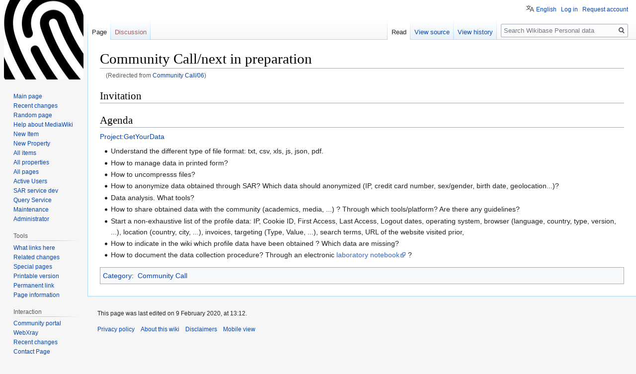

--- FILE ---
content_type: text/html; charset=UTF-8
request_url: https://wiki.personaldata.io/wiki/Community_Call/06
body_size: 5634
content:

<!DOCTYPE html>
<html class="client-nojs" lang="en" dir="ltr">
<head>
<meta charset="UTF-8"/>
<title>Community Call/next in preparation - PersonalData.IO</title>
<script>document.documentElement.className="client-js";RLCONF={"wgBreakFrames":!1,"wgSeparatorTransformTable":["",""],"wgDigitTransformTable":["",""],"wgDefaultDateFormat":"dmy","wgMonthNames":["","January","February","March","April","May","June","July","August","September","October","November","December"],"wgRequestId":"a598ff1e60efea50f4d0274f","wgCSPNonce":!1,"wgCanonicalNamespace":"","wgCanonicalSpecialPageName":!1,"wgNamespaceNumber":0,"wgPageName":"Community_Call/next_in_preparation","wgTitle":"Community Call/next in preparation","wgCurRevisionId":79443,"wgRevisionId":79443,"wgArticleId":26628,"wgIsArticle":!0,"wgIsRedirect":!1,"wgAction":"view","wgUserName":null,"wgUserGroups":["*"],"wgCategories":["Community Call"],"wgPageContentLanguage":"en","wgPageContentModel":"wikitext","wgRelevantPageName":"Community_Call/next_in_preparation","wgRelevantArticleId":26628,"wgIsProbablyEditable":!1,"wgRelevantPageIsProbablyEditable":!1,"wgRestrictionEdit":[],"wgRestrictionMove":[
],"wgRedirectedFrom":"Community_Call/06","wgULSAcceptLanguageList":[],"wgULSCurrentAutonym":"English","wgMFDisplayWikibaseDescriptions":{"search":!1,"nearby":!1,"watchlist":!1,"tagline":!1},"wgInternalRedirectTargetUrl":"/wiki/Community_Call/next_in_preparation","wbUserSpecifiedLanguages":[],"wgULSPosition":"personal"};RLSTATE={"site.styles":"ready","noscript":"ready","user.styles":"ready","user":"ready","user.options":"loading","skins.vector.styles.legacy":"ready","ext.uls.pt":"ready","wikibase.client.init":"ready"};RLPAGEMODULES=["mediawiki.action.view.redirect","site","mediawiki.page.startup","mediawiki.page.ready","skins.vector.legacy.js","wikibase.ui.entitysearch","ext.uls.interface","ext.gadget.welcome","ext.gadget.placeholder","ext.gadget.relateditems","ext.gadget.Descriptions"];</script>
<script>(RLQ=window.RLQ||[]).push(function(){mw.loader.implement("user.options@1hzgi",function($,jQuery,require,module){/*@nomin*/mw.user.tokens.set({"patrolToken":"+\\","watchToken":"+\\","csrfToken":"+\\"});
});});</script>
<link rel="stylesheet" href="/w/load.php?lang=en&amp;modules=ext.uls.pt%7Cskins.vector.styles.legacy%7Cwikibase.client.init&amp;only=styles&amp;skin=vector"/>
<script async="" src="/w/load.php?lang=en&amp;modules=startup&amp;only=scripts&amp;raw=1&amp;skin=vector"></script>
<meta name="ResourceLoaderDynamicStyles" content=""/>
<link rel="stylesheet" href="/w/load.php?lang=en&amp;modules=site.styles&amp;only=styles&amp;skin=vector"/>
<meta name="generator" content="MediaWiki 1.35.1"/>
<link rel="shortcut icon" href="/favicon.ico"/>
<link rel="search" type="application/opensearchdescription+xml" href="/w/opensearch_desc.php" title="Wikibase Personal data (en)"/>
<link rel="EditURI" type="application/rsd+xml" href="https://wiki.personaldata.io/w/api.php?action=rsd"/>
<link rel="alternate" type="application/atom+xml" title="Wikibase Personal data Atom feed" href="/w/index.php?title=Special:RecentChanges&amp;feed=atom"/>
<link rel="canonical" href="https://wiki.personaldata.io/wiki/Community_Call/next_in_preparation"/>
<!--[if lt IE 9]><script src="/w/resources/lib/html5shiv/html5shiv.js"></script><![endif]-->
</head>
<body class="mediawiki ltr sitedir-ltr mw-hide-empty-elt ns-0 ns-subject page-Community_Call_next_in_preparation rootpage-Community_Call_next_in_preparation skin-vector action-view skin-vector-legacy">
<div id="mw-page-base" class="noprint"></div>
<div id="mw-head-base" class="noprint"></div>
<div id="content" class="mw-body" role="main">
	<a id="top"></a>
	<div id="siteNotice" class="mw-body-content"></div>
	<div class="mw-indicators mw-body-content">
	</div>
	<h1 id="firstHeading" class="firstHeading" lang="en">Community Call/next in preparation</h1>
	<div id="bodyContent" class="mw-body-content">
		<div id="siteSub" class="noprint">From Wikibase Personal data</div>
		<div id="contentSub"><span class="mw-redirectedfrom">(Redirected from <a href="/w/index.php?title=Community_Call/06&amp;redirect=no" class="mw-redirect" title="Community Call/06">Community Call/06</a>)</span></div>
		<div id="contentSub2"></div>
		
		<div id="jump-to-nav"></div>
		<a class="mw-jump-link" href="#mw-head">Jump to navigation</a>
		<a class="mw-jump-link" href="#searchInput">Jump to search</a>
		<div id="mw-content-text" lang="en" dir="ltr" class="mw-content-ltr"><div class="mw-parser-output"><h2><span class="mw-headline" id="Invitation">Invitation</span></h2>
<h2><span class="mw-headline" id="Agenda">Agenda</span></h2>
<p><a href="/wiki/Project:GetYourData" title="Project:GetYourData">Project:GetYourData</a>
</p>
<ul><li>Understand the different type of file format: txt, csv, xls, js, json, pdf.</li>
<li>How to manage data in printed form?</li>
<li>How to uncompresss files?</li>
<li>How to anonymize data obtained through SAR? Which data should anonymized (IP, credit card number, sex/gender, birth date, geolocation...)?</li>
<li>Data analysis. What tools?</li>
<li>How to share  obtained data with the community (academics, media, ...)&#160;? Through which tools/platform? Are there any guidelines?</li>
<li>Start a non-exhaustive list of the profile data: IP, Cookie ID, First Access, Last Access, Logout dates, operating system, browser (language, country, type, version,  ...), location (country, city, ...), invoices, targeting (Type, Value, ...), search terms, URL of the website visited prior,</li>
<li>How to indicate in the wiki which profile data have been obtained&#160;? Which data are missing?</li>
<li>How to document the data collection procedure? Through an electronic <a rel="nofollow" class="external text" href="https://en.wikipedia.org/wiki/Lab_notebook">laboratory notebook</a>&#160;?</li></ul>
<!-- 
NewPP limit report
Cached time: 20260121110328
Cache expiry: 86400
Dynamic content: false
Complications: []
CPU time usage: 0.008 seconds
Real time usage: 0.017 seconds
Preprocessor visited node count: 5/1000000
Post‐expand include size: 0/2097152 bytes
Template argument size: 0/2097152 bytes
Highest expansion depth: 2/40
Expensive parser function count: 0/100
Unstrip recursion depth: 0/20
Unstrip post‐expand size: 0/5000000 bytes
Number of Wikibase entities loaded: 0/250
-->
<!--
Transclusion expansion time report (%,ms,calls,template)
100.00%    0.000      1 -total
-->

<!-- Saved in parser cache with key my_wiki:pcache:idhash:26628-0!canonical and timestamp 20260121110328 and revision id 79443
 -->
</div></div><div class="printfooter">Retrieved from "<a dir="ltr" href="https://wiki.personaldata.io/w/index.php?title=Community_Call/next_in_preparation&amp;oldid=79443">https://wiki.personaldata.io/w/index.php?title=Community_Call/next_in_preparation&amp;oldid=79443</a>"</div>
		<div id="catlinks" class="catlinks" data-mw="interface"><div id="mw-normal-catlinks" class="mw-normal-catlinks"><a href="/wiki/Special:Categories" title="Special:Categories">Category</a>: <ul><li><a href="/wiki/Category:Community_Call" title="Category:Community Call">Community Call</a></li></ul></div></div>
	</div>
</div>

<div id="mw-navigation">
	<h2>Navigation menu</h2>
	<div id="mw-head">
		<!-- Please do not use role attribute as CSS selector, it is deprecated. -->
<nav id="p-personal" class="vector-menu" aria-labelledby="p-personal-label" role="navigation" 
	 >
	<h3 id="p-personal-label">
		<span>Personal tools</span>
	</h3>
	<!-- Please do not use the .body class, it is deprecated. -->
	<div class="body vector-menu-content">
		<!-- Please do not use the .menu class, it is deprecated. -->
		<ul class="vector-menu-content-list"><li id="pt-uls" class="active"><a href="#" class="uls-trigger">English</a></li><li id="pt-login"><a href="/w/index.php?title=Special:UserLogin&amp;returnto=Community+Call%2Fnext+in+preparation" title="You are encouraged to log in; however, it is not mandatory [o]" accesskey="o">Log in</a></li><li id="pt-createaccount"><a href="/wiki/Special:RequestAccount" title="You are encouraged to create an account and log in; however, it is not mandatory">Request account</a></li></ul>
		
	</div>
</nav>


		<div id="left-navigation">
			<!-- Please do not use role attribute as CSS selector, it is deprecated. -->
<nav id="p-namespaces" class="vector-menu vector-menu-tabs vectorTabs" aria-labelledby="p-namespaces-label" role="navigation" 
	 >
	<h3 id="p-namespaces-label">
		<span>Namespaces</span>
	</h3>
	<!-- Please do not use the .body class, it is deprecated. -->
	<div class="body vector-menu-content">
		<!-- Please do not use the .menu class, it is deprecated. -->
		<ul class="vector-menu-content-list"><li id="ca-nstab-main" class="selected"><a href="/wiki/Community_Call/next_in_preparation" title="View the content page [c]" accesskey="c">Page</a></li><li id="ca-talk" class="new"><a href="/w/index.php?title=Talk:Community_Call/next_in_preparation&amp;action=edit&amp;redlink=1" rel="discussion" title="Discussion about the content page (page does not exist) [t]" accesskey="t">Discussion</a></li></ul>
		
	</div>
</nav>


			<!-- Please do not use role attribute as CSS selector, it is deprecated. -->
<nav id="p-variants" class="vector-menu-empty emptyPortlet vector-menu vector-menu-dropdown vectorMenu" aria-labelledby="p-variants-label" role="navigation" 
	 >
	<input type="checkbox" class="vector-menu-checkbox vectorMenuCheckbox" aria-labelledby="p-variants-label" />
	<h3 id="p-variants-label">
		<span>Variants</span>
	</h3>
	<!-- Please do not use the .body class, it is deprecated. -->
	<div class="body vector-menu-content">
		<!-- Please do not use the .menu class, it is deprecated. -->
		<ul class="menu vector-menu-content-list"></ul>
		
	</div>
</nav>


		</div>
		<div id="right-navigation">
			<!-- Please do not use role attribute as CSS selector, it is deprecated. -->
<nav id="p-views" class="vector-menu vector-menu-tabs vectorTabs" aria-labelledby="p-views-label" role="navigation" 
	 >
	<h3 id="p-views-label">
		<span>Views</span>
	</h3>
	<!-- Please do not use the .body class, it is deprecated. -->
	<div class="body vector-menu-content">
		<!-- Please do not use the .menu class, it is deprecated. -->
		<ul class="vector-menu-content-list"><li id="ca-view" class="collapsible selected"><a href="/wiki/Community_Call/next_in_preparation">Read</a></li><li id="ca-viewsource" class="collapsible"><a href="/w/index.php?title=Community_Call/next_in_preparation&amp;action=edit" title="This page is protected.&#10;You can view its source [e]" accesskey="e">View source</a></li><li id="ca-history" class="collapsible"><a href="/w/index.php?title=Community_Call/next_in_preparation&amp;action=history" title="Past revisions of this page [h]" accesskey="h">View history</a></li></ul>
		
	</div>
</nav>


			<!-- Please do not use role attribute as CSS selector, it is deprecated. -->
<nav id="p-cactions" class="vector-menu-empty emptyPortlet vector-menu vector-menu-dropdown vectorMenu" aria-labelledby="p-cactions-label" role="navigation" 
	 >
	<input type="checkbox" class="vector-menu-checkbox vectorMenuCheckbox" aria-labelledby="p-cactions-label" />
	<h3 id="p-cactions-label">
		<span>More</span>
	</h3>
	<!-- Please do not use the .body class, it is deprecated. -->
	<div class="body vector-menu-content">
		<!-- Please do not use the .menu class, it is deprecated. -->
		<ul class="menu vector-menu-content-list"></ul>
		
	</div>
</nav>


			<div id="p-search" role="search">
	<h3 >
		<label for="searchInput">Search</label>
	</h3>
	<form action="/w/index.php" id="searchform">
		<div id="simpleSearch">
			<input type="search" name="search" placeholder="Search Wikibase Personal data" title="Search Wikibase Personal data [f]" accesskey="f" id="searchInput"/>
			<input type="hidden" name="title" value="Special:Search">
			<input type="submit" name="fulltext" value="Search" title="Search the pages for this text" id="mw-searchButton" class="searchButton mw-fallbackSearchButton"/>
			<input type="submit" name="go" value="Go" title="Go to a page with this exact name if it exists" id="searchButton" class="searchButton"/>
		</div>
	</form>
</div>

		</div>
	</div>
	
<div id="mw-panel">
	<div id="p-logo" role="banner">
		<a  title="Visit the main page" class="mw-wiki-logo" href="/wiki/Main_Page"></a>
	</div>
	<!-- Please do not use role attribute as CSS selector, it is deprecated. -->
<nav id="p-navigation" class="vector-menu vector-menu-portal portal portal-first" aria-labelledby="p-navigation-label" role="navigation" 
	 >
	<h3 id="p-navigation-label">
		<span>Navigation</span>
	</h3>
	<!-- Please do not use the .body class, it is deprecated. -->
	<div class="body vector-menu-content">
		<!-- Please do not use the .menu class, it is deprecated. -->
		<ul class="vector-menu-content-list"><li id="n-mainpage-description"><a href="/wiki/Main_Page" title="Visit the main page [z]" accesskey="z">Main page</a></li><li id="n-recentchanges"><a href="/wiki/Special:RecentChanges" title="A list of recent changes in the wiki [r]" accesskey="r">Recent changes</a></li><li id="n-randompage"><a href="/wiki/Special:Random" title="Load a random page [x]" accesskey="x">Random page</a></li><li id="n-help-mediawiki"><a href="https://www.mediawiki.org/wiki/Special:MyLanguage/Help:Contents">Help about MediaWiki</a></li><li id="n-New-Item"><a href="/wiki/Special:NewItem">New Item</a></li><li id="n-New-Property"><a href="/wiki/Special:NewProperty">New Property</a></li><li id="n-All-items"><a href="https://wiki.personaldata.io/wiki/Special:AllPages?from=&amp;to=&amp;namespace=120&amp;hideredirects=1" rel="nofollow">All items</a></li><li id="n-All-properties"><a href="/wiki/Special:ListProperties">All properties</a></li><li id="n-All-pages"><a href="/wiki/Special:AllPages">All pages</a></li><li id="n-Active-Users"><a href="/wiki/Special:ActiveUsers">Active Users</a></li><li id="n-SAR-service-dev"><a href="INVALID-TITLE">SAR service dev</a></li><li id="n-Query-Service"><a href="https://query.personaldata.io" rel="nofollow">Query Service</a></li><li id="n-Maintenance"><a href="/wiki/Maintenance">Maintenance</a></li><li id="n-Administrator"><a href="/wiki/Project:Administrators">Administrator</a></li></ul>
		
	</div>
</nav>


	<!-- Please do not use role attribute as CSS selector, it is deprecated. -->
<nav id="p-tb" class="vector-menu vector-menu-portal portal" aria-labelledby="p-tb-label" role="navigation" 
	 >
	<h3 id="p-tb-label">
		<span>Tools</span>
	</h3>
	<!-- Please do not use the .body class, it is deprecated. -->
	<div class="body vector-menu-content">
		<!-- Please do not use the .menu class, it is deprecated. -->
		<ul class="vector-menu-content-list"><li id="t-whatlinkshere"><a href="/wiki/Special:WhatLinksHere/Community_Call/next_in_preparation" title="A list of all wiki pages that link here [j]" accesskey="j">What links here</a></li><li id="t-recentchangeslinked"><a href="/wiki/Special:RecentChangesLinked/Community_Call/next_in_preparation" rel="nofollow" title="Recent changes in pages linked from this page [k]" accesskey="k">Related changes</a></li><li id="t-specialpages"><a href="/wiki/Special:SpecialPages" title="A list of all special pages [q]" accesskey="q">Special pages</a></li><li id="t-print"><a href="javascript:print();" rel="alternate" title="Printable version of this page [p]" accesskey="p">Printable version</a></li><li id="t-permalink"><a href="/w/index.php?title=Community_Call/next_in_preparation&amp;oldid=79443" title="Permanent link to this revision of the page">Permanent link</a></li><li id="t-info"><a href="/w/index.php?title=Community_Call/next_in_preparation&amp;action=info" title="More information about this page">Page information</a></li></ul>
		
	</div>
</nav>

<!-- Please do not use role attribute as CSS selector, it is deprecated. -->
<nav id="p-Interaction" class="vector-menu vector-menu-portal portal" aria-labelledby="p-Interaction-label" role="navigation" 
	 >
	<h3 id="p-Interaction-label">
		<span>Interaction</span>
	</h3>
	<!-- Please do not use the .body class, it is deprecated. -->
	<div class="body vector-menu-content">
		<!-- Please do not use the .menu class, it is deprecated. -->
		<ul class="vector-menu-content-list"><li id="n-portal"><a href="/wiki/Project:Community_portal" title="About the project, what you can do, where to find things">Community portal</a></li><li id="n-WebXray"><a href="https://wiki.personaldata.io/wiki/WebXray_domain_ownership_list" rel="nofollow">WebXray</a></li><li id="n-recentchanges"><a href="/wiki/Special:RecentChanges" title="A list of recent changes in the wiki [r]" accesskey="r">Recent changes</a></li><li id="n-Contact-Page"><a href="/wiki/Contact-url">Contact Page</a></li><li id="n-Telegram"><a href="https://t.me/joinchat/EQmUKxR1MtQo7HvcrvRA_Q" rel="nofollow">Telegram</a></li><li id="n-Discourse-forum"><a href="http://forum.personaldata.io/" rel="nofollow">Discourse forum</a></li><li id="n-MyData-Slack"><a href="https://join.slack.com/t/mydataglobal/shared_invite/enQtNzg3NzkxMjExMjY1LWEzNjRlMTcyYTNlZjQ3YjhmNTIzZTYyOTkwN2M4OGQ5MTNkY2M2NGFiNmIwY2FjODA0ZmY1OGY5MGYzZTliNzE" rel="nofollow">MyData Slack</a></li></ul>
		
	</div>
</nav>


	<!-- Please do not use role attribute as CSS selector, it is deprecated. -->
<nav id="p-lang" class="vector-menu vector-menu-portal portal" aria-labelledby="p-lang-label" role="navigation" 
	 >
	<h3 id="p-lang-label">
		<span>In other languages</span>
	</h3>
	<!-- Please do not use the .body class, it is deprecated. -->
	<div class="body vector-menu-content">
		<!-- Please do not use the .menu class, it is deprecated. -->
		<ul class="vector-menu-content-list"></ul>
		<div class="after-portlet after-portlet-lang"><span class="wb-langlinks-add wb-langlinks-link"><a href="https://wiki.personaldata.io/wiki/Special:NewItem?site=my_wiki&amp;page=Community+Call%2Fnext+in+preparation" title="Add interlanguage links" class="wbc-editpage">Add links</a></span></div>
	</div>
</nav>


</div>

</div>

<footer id="footer" class="mw-footer" role="contentinfo" >
	<ul id="footer-info" >
		<li id="footer-info-lastmod"> This page was last edited on 9 February 2020, at 13:12.</li>
	</ul>
	<ul id="footer-places" >
		<li id="footer-places-privacy"><a href="/wiki/Project:Privacy_policy" title="Project:Privacy policy">Privacy policy</a></li>
		<li id="footer-places-about"><a href="/wiki/Project:About" title="Project:About">About this wiki</a></li>
		<li id="footer-places-disclaimer"><a href="/wiki/Project:General_disclaimer" title="Project:General disclaimer">Disclaimers</a></li>
		<li id="footer-places-mobileview"><a href="https://wiki.personaldata.io/w/index.php?title=Community_Call/next_in_preparation&amp;mobileaction=toggle_view_mobile" class="noprint stopMobileRedirectToggle">Mobile view</a></li>
	</ul>
	<ul id="footer-icons" class="noprint">
		<li id="footer-poweredbyico"><a href="https://www.mediawiki.org/"><img src="/w/resources/assets/poweredby_mediawiki_88x31.png" alt="Powered by MediaWiki" srcset="/w/resources/assets/poweredby_mediawiki_132x47.png 1.5x, /w/resources/assets/poweredby_mediawiki_176x62.png 2x" width="88" height="31" loading="lazy"/></a></li>
	</ul>
	<div style="clear: both;"></div>
</footer>



<script>(RLQ=window.RLQ||[]).push(function(){mw.config.set({"wgPageParseReport":{"limitreport":{"cputime":"0.008","walltime":"0.017","ppvisitednodes":{"value":5,"limit":1000000},"postexpandincludesize":{"value":0,"limit":2097152},"templateargumentsize":{"value":0,"limit":2097152},"expansiondepth":{"value":2,"limit":40},"expensivefunctioncount":{"value":0,"limit":100},"unstrip-depth":{"value":0,"limit":20},"unstrip-size":{"value":0,"limit":5000000},"entityaccesscount":{"value":0,"limit":250},"timingprofile":["100.00%    0.000      1 -total"]},"cachereport":{"timestamp":"20260121110328","ttl":86400,"transientcontent":false}}});mw.config.set({"wgBackendResponseTime":319});});</script></body></html>


--- FILE ---
content_type: text/javascript; charset=utf-8
request_url: https://wiki.personaldata.io/w/load.php?lang=en&modules=wikibase.serialization%2Csites%2Ctainted-ref%2Ctemplates%7Cwikibase.ui.entityViewInit%2Centitysearch%7Cwikibase.utilities.ClaimGuidGenerator%7Cwikibase.view.ControllerViewFactory%2CReadModeViewFactory%2C__namespace&skin=vector&version=16rxu
body_size: 97038
content:
mw.loader.implement("wikibase.serialization@u994p",{"main":"index.js","files":{"index.js":function(require,module){module.exports={Deserializer:require('./Deserializers/Deserializer.js'),EntityDeserializer:require('./Deserializers/EntityDeserializer.js'),SnakDeserializer:require('./Deserializers/SnakDeserializer.js'),StatementDeserializer:require('./Deserializers/StatementDeserializer.js'),StatementGroupSetDeserializer:require('./Deserializers/StatementGroupSetDeserializer.js'),StatementListDeserializer:require('./Deserializers/StatementListDeserializer.js'),TermDeserializer:require('./Deserializers/TermDeserializer.js'),TermMapDeserializer:require('./Deserializers/TermMapDeserializer.js'),ClaimSerializer:require('./Serializers/ClaimSerializer.js'),ReferenceListSerializer:require('./Serializers/ReferenceListSerializer.js'),ReferenceSerializer:require('./Serializers/ReferenceSerializer.js'),Serializer:require('./Serializers/Serializer.js'),SnakListSerializer:require(
'./Serializers/SnakListSerializer.js'),SnakSerializer:require('./Serializers/SnakSerializer.js'),StatementListSerializer:require('./Serializers/StatementListSerializer.js'),StatementSerializer:require('./Serializers/StatementSerializer.js'),TermMapSerializer:require('./Serializers/TermMapSerializer.js')};},"Deserializers/Deserializer.js":function(require,module){(function(util,$){'use strict';var SELF=function WbSerializationDeserializer(){};$.extend(SELF.prototype,{deserialize:util.abstractFunction});module.exports=SELF;}(util,jQuery));},"Deserializers/SnakDeserializer.js":function(require,module){(function(util,dv){'use strict';var PARENT=require('./Deserializer.js'),datamodel=require('wikibase.datamodel');module.exports=util.inherit('WbSnakDeserializer',PARENT,{deserialize:function(serialization){if(serialization.snaktype==='novalue'){return new datamodel.PropertyNoValueSnak(serialization.property,serialization.hash);}else if(serialization.snaktype==='somevalue'){return new datamodel
.PropertySomeValueSnak(serialization.property,serialization.hash);}else if(serialization.snaktype==='value'){var dataValue=null,type=serialization.datavalue.type,value=serialization.datavalue.value;try{dataValue=dv.newDataValue(type,value);}catch(error){dataValue=new dv.UnDeserializableValue(value,type,error.message);}return new datamodel.PropertyValueSnak(serialization.property,dataValue,serialization.hash);}throw new Error('Incompatible snak type');}});}(util,dataValues));},"Deserializers/StatementGroupSetDeserializer.js":function(require,module){(function(util){'use strict';var PARENT=require('./Deserializer.js'),datamodel=require('wikibase.datamodel'),StatementGroupDeserializer=require('./StatementGroupDeserializer.js');module.exports=util.inherit('WbStatementGroupSetDeserializer',PARENT,{deserialize:function(serialization){var statemenGroupDeserializer=new StatementGroupDeserializer(),statementGroups=[];for(var propertyId in serialization){statementGroups.push(
statemenGroupDeserializer.deserialize(serialization[propertyId]));}return new datamodel.StatementGroupSet(statementGroups);}});}(util));},"Deserializers/StatementGroupDeserializer.js":function(require,module){(function(util,$){'use strict';var PARENT=require('./Deserializer.js'),StatementListDeserializer=require('./StatementListDeserializer.js'),datamodel=require('wikibase.datamodel');module.exports=util.inherit('WbStatementGroupDeserializer',PARENT,{deserialize:function(serialization){if($.isEmptyObject(serialization)){throw new Error('Cannot deserialize empty serialization');}var statementListDeserializer=new StatementListDeserializer(),statementList=statementListDeserializer.deserialize(serialization);return new datamodel.StatementGroup(statementList.getPropertyIds()[0],statementList);}});}(util,jQuery));},"Deserializers/StatementListDeserializer.js":function(require,module){(function(util){'use strict';var PARENT=require('./Deserializer.js'),StatementDeserializer=require(
'./StatementDeserializer.js'),datamodel=require('wikibase.datamodel');module.exports=util.inherit('WbStatementListDeserializer',PARENT,{deserialize:function(serialization){var statements=[],statementDeserializer=new StatementDeserializer();for(var i=0;i<serialization.length;i++){statements.push(statementDeserializer.deserialize(serialization[i]));}return new datamodel.StatementList(statements);}});}(util));},"Deserializers/StatementDeserializer.js":function(require,module){(function(util){'use strict';var PARENT=require('./Deserializer.js'),datamodel=require('wikibase.datamodel'),ReferenceListDeserializer=require('./ReferenceListDeserializer.js'),ClaimDeserializer=require('./ClaimDeserializer.js');module.exports=util.inherit('WbStatementDeserializer',PARENT,{deserialize:function(serialization){var claim=(new ClaimDeserializer()).deserialize(serialization),references=null,rank=datamodel.Statement.RANK[serialization.rank.toUpperCase()];if(serialization.references!==undefined){var
referenceDeserializer=new ReferenceListDeserializer();references=referenceDeserializer.deserialize(serialization.references);}return new datamodel.Statement(claim,references,rank);}});}(util));},"Deserializers/ClaimDeserializer.js":function(require,module){(function(util){'use strict';var PARENT=require('./Deserializer.js'),datamodel=require('wikibase.datamodel'),SnakDeserializer=require('./SnakDeserializer.js'),SnakListDeserializer=require('./SnakListDeserializer.js');module.exports=util.inherit('WbClaimDeserializer',PARENT,{deserialize:function(serialization){var mainSnak=(new SnakDeserializer).deserialize(serialization.mainsnak),qualifiers=null,guid=serialization.id||null;if(serialization.qualifiers!==undefined){qualifiers=(new SnakListDeserializer()).deserialize(serialization.qualifiers,serialization['qualifiers-order']);}return new datamodel.Claim(mainSnak,qualifiers,guid);}});}(util));},"Deserializers/TermDeserializer.js":function(require,module){(function(util){'use strict';var
PARENT=require('./Deserializer.js'),datamodel=require('wikibase.datamodel');module.exports=util.inherit('WbTermDeserializer',PARENT,{deserialize:function(serialization){return new datamodel.Term(serialization.language,serialization.value);}});}(util));},"Serializers/ClaimSerializer.js":function(require,module){(function(util){'use strict';var PARENT=require('./Serializer.js'),SnakSerializer=require('./SnakSerializer.js'),SnakListSerializer=require('./SnakListSerializer.js'),datamodel=require('wikibase.datamodel');module.exports=util.inherit('WbClaimSerializer',PARENT,{serialize:function(claim){if(!(claim instanceof datamodel.Claim)){throw new Error('Not an instance of datamodel.Claim');}var snakSerializer=new SnakSerializer(),snakListSerializer=new SnakListSerializer(),guid=claim.getGuid(),qualifiers=claim.getQualifiers();var serialization={type:'claim',mainsnak:snakSerializer.serialize(claim.getMainSnak())};if(guid){serialization.id=guid;}if(qualifiers.length){serialization.qualifiers
=snakListSerializer.serialize(qualifiers);serialization['qualifiers-order']=qualifiers.getPropertyOrder();}return serialization;}});}(util));},"Deserializers/ReferenceListDeserializer.js":function(require,module){(function(util){'use strict';var PARENT=require('./Deserializer.js'),datamodel=require('wikibase.datamodel'),ReferenceDeserializer=require('./ReferenceDeserializer.js');module.exports=util.inherit('WbReferenceListDeserializer',PARENT,{deserialize:function(serialization){var references=[],referenceDeserializer=new ReferenceDeserializer();for(var i=0;i<serialization.length;i++){references.push(referenceDeserializer.deserialize(serialization[i]));}return new datamodel.ReferenceList(references);}});}(util));},"Deserializers/ReferenceDeserializer.js":function(require,module){(function(util){'use strict';var PARENT=require('./Deserializer.js'),datamodel=require('wikibase.datamodel'),SnakListDeserializer=require('./SnakListDeserializer.js');module.exports=util.inherit(
'WbReferenceDeserializer',PARENT,{deserialize:function(serialization){return new datamodel.Reference((new SnakListDeserializer()).deserialize(serialization.snaks,serialization['snaks-order']),serialization.hash);}});}(util));},"Deserializers/SnakListDeserializer.js":function(require,module){(function(util,$){'use strict';var PARENT=require('./Deserializer.js'),SnakDeserializer=require('./SnakDeserializer.js'),datamodel=require('wikibase.datamodel');function addSerializedSnaksToSnakList(serializedSnaks,snaks){var snakDeserializer=new SnakDeserializer();for(var i=0;i<serializedSnaks.length;i++){snaks.push(snakDeserializer.deserialize(serializedSnaks[i]));}return snaks;}module.exports=util.inherit('WbSnakListDeserializer',PARENT,{deserialize:function(serialization,order){var snaks=[];if(!order){$.each(serialization,function(propertyId,snaksPerProperty){addSerializedSnaksToSnakList(snaksPerProperty,snaks);});}else{$.each(serialization,function(propertyId){if($.inArray(propertyId,order)===-
1){throw new Error('Snak featuring the property id '+propertyId+' is not '+'present within list of property ids defined for ordering');}});for(var i=0;i<order.length;i++){var propertyId=order[i];if(!serialization[propertyId]){throw new Error('Trying to oder by property '+propertyId+' without any '+'snak featuring this property being present');}addSerializedSnaksToSnakList(serialization[propertyId],snaks);}}return new datamodel.SnakList(snaks);}});}(util,jQuery));},"Serializers/TermMapSerializer.js":function(require,module){(function(util){'use strict';var TermSerializer=require('./TermSerializer.js'),PARENT=require('./Serializer.js'),datamodel=require('wikibase.datamodel');module.exports=util.inherit('WbTermMapSerializer',PARENT,{serialize:function(termMap){if(!(termMap instanceof datamodel.TermMap)){throw new Error('Not an instance of datamodel.TermMap');}var serialization={},termSerializer=new TermSerializer(),languageCodes=termMap.getKeys();for(var i=0;i<languageCodes.length;i++){
serialization[languageCodes[i]]=termSerializer.serialize(termMap.getItemByKey(languageCodes[i]));}return serialization;}});}(util));},"Serializers/TermSerializer.js":function(require,module){(function(util){'use strict';var PARENT=require('./Serializer.js'),datamodel=require('wikibase.datamodel');module.exports=util.inherit('WbTermSerializer',PARENT,{serialize:function(term){if(!(term instanceof datamodel.Term)){throw new Error('Not an instance of datamodel.Term');}return{language:term.getLanguageCode(),value:term.getText()};}});}(util));},"Deserializers/TermMapDeserializer.js":function(require,module){(function(util){'use strict';var PARENT=require('./Deserializer.js'),TermDeserializer=require('./TermDeserializer.js'),datamodel=require('wikibase.datamodel');module.exports=util.inherit('WbTermMapDeserializer',PARENT,{deserialize:function(serialization){var terms={},termDeserializer=new TermDeserializer();for(var languageCode in serialization){terms[languageCode]=termDeserializer.
deserialize(serialization[languageCode]);}return new datamodel.TermMap(terms);}});}(util));},"Deserializers/EntityDeserializer.js":function(require,module){(function(util){'use strict';var PARENT=require('./Deserializer.js'),datamodel=require('wikibase.datamodel'),ItemDeserializer=require('./ItemDeserializer.js'),PropertyDeserializer=require('./PropertyDeserializer.js'),StrategyProvider=require('../StrategyProvider.js');module.exports=util.inherit('WbEntityDeserializer',PARENT,function(){this._strategyProvider=new StrategyProvider();this._strategyProvider.registerStrategy(new ItemDeserializer(),datamodel.Item.TYPE);this._strategyProvider.registerStrategy(new PropertyDeserializer(),datamodel.Property.TYPE);},{_strategyProvider:null,registerStrategy:function(deserializer,entityType){this._strategyProvider.registerStrategy(deserializer,entityType);},deserialize:function(serialization){if(!serialization.type||typeof serialization.type!=='string'){throw new Error(
'Can not determine type of Entity from serialized object');}return this._strategyProvider.getStrategyFor(serialization.type).deserialize(serialization);}});}(util));},"StrategyProvider.js":function(require,module){(function($){'use strict';var SELF=function WbSerializationStrategyProvider(){this._strategies=[];};$.extend(SELF.prototype,{_strategies:null,registerStrategy:function(strategy,key){if(this._hasStrategyFor(key)){throw new Error('Strategy for "'+key+'" is registered already');}this._strategies.push({key:key,strategy:strategy});},_hasStrategyFor:function(key){for(var i=0;i<this._strategies.length;i++){if(key===this._strategies[i].key){return true;}}return false;},getStrategyFor:function(key){for(var i=0;i<this._strategies.length;i++){if(key===this._strategies[i].key){return this._strategies[i].strategy;}}throw new Error('No strategy registered for "'+key+'"');}});module.exports=SELF;}(jQuery));},"Deserializers/ItemDeserializer.js":function(require,module){(function(util){
'use strict';var PARENT=require('./Deserializer.js'),Item=require('wikibase.datamodel').Item,StatementGroupSetDeserializer=require('./StatementGroupSetDeserializer.js'),FingerprintDeserializer=require('./FingerprintDeserializer.js'),SiteLinkSetDeserializer=require('./SiteLinkSetDeserializer.js');module.exports=util.inherit('WbItemDeserializer',PARENT,{deserialize:function(serialization){if(serialization.type!==Item.TYPE){throw new Error('Serialization does not resolve to an Item');}var fingerprintDeserializer=new FingerprintDeserializer(),statementGroupSetDeserializer=new StatementGroupSetDeserializer(),siteLinkSetDeserializer=new SiteLinkSetDeserializer();return new Item(serialization.id,fingerprintDeserializer.deserialize(serialization),statementGroupSetDeserializer.deserialize(serialization.claims),siteLinkSetDeserializer.deserialize(serialization.sitelinks));}});}(util));},"Deserializers/PropertyDeserializer.js":function(require,module){(function(util){'use strict';var PARENT=
require('./Deserializer.js'),datamodel=require('wikibase.datamodel'),StatementGroupSetDeserializer=require('./StatementGroupSetDeserializer.js'),FingerprintDeserializer=require('./FingerprintDeserializer.js');module.exports=util.inherit('WbPropertyDeserializer',PARENT,{deserialize:function(serialization){if(serialization.type!==datamodel.Property.TYPE){throw new Error('Serialization does not resolve to a Property');}var fingerprintDeserializer=new FingerprintDeserializer(),statementGroupSetDeserializer=new StatementGroupSetDeserializer();return new datamodel.Property(serialization.id,serialization.datatype,fingerprintDeserializer.deserialize(serialization),statementGroupSetDeserializer.deserialize(serialization.claims));}});}(util));},"Deserializers/SiteLinkSetDeserializer.js":function(require,module){(function(util){'use strict';var PARENT=require('./Deserializer.js'),datamodel=require('wikibase.datamodel'),SiteLinkDeserializer=require('./SiteLinkDeserializer.js');module.exports=util.
inherit('WbSiteLinkSetDeserializer',PARENT,{deserialize:function(serialization){var siteLinks=[],siteLinkDeserializer=new SiteLinkDeserializer();for(var siteId in serialization){siteLinks.push(siteLinkDeserializer.deserialize(serialization[siteId]));}return new datamodel.SiteLinkSet(siteLinks);}});}(util));},"Deserializers/SiteLinkDeserializer.js":function(require,module){(function(util){'use strict';var PARENT=require('./Deserializer.js'),datamodel=require('wikibase.datamodel');module.exports=util.inherit('WbSiteLinkDeserializer',PARENT,{deserialize:function(serialization){return new datamodel.SiteLink(serialization.site,serialization.title,serialization.badges);}});}(util));},"Deserializers/FingerprintDeserializer.js":function(require,module){(function(util){'use strict';var PARENT=require('./Deserializer.js'),datamodel=require('wikibase.datamodel'),TermMapDeserializer=require('./TermMapDeserializer.js'),MultiTermMapDeserializer=require('./MultiTermMapDeserializer.js');module.exports
=util.inherit('WbFingerprintDeserializer',PARENT,{deserialize:function(serialization){var termMapDeserializer=new TermMapDeserializer(),multiTermMapDeserializer=new MultiTermMapDeserializer();return new datamodel.Fingerprint(termMapDeserializer.deserialize(serialization.labels),termMapDeserializer.deserialize(serialization.descriptions),multiTermMapDeserializer.deserialize(serialization.aliases));}});}(util));},"Deserializers/MultiTermMapDeserializer.js":function(require,module){(function(util){'use strict';var PARENT=require('./Deserializer.js'),datamodel=require('wikibase.datamodel'),MultiTermDeserializer=require('./MultiTermDeserializer.js');module.exports=util.inherit('WbMultiTermMapDeserializer',PARENT,{deserialize:function(serialization){var multiTerms={},multiTermDeserializer=new MultiTermDeserializer();for(var languageCode in serialization){multiTerms[languageCode]=multiTermDeserializer.deserialize(serialization[languageCode]);}return new datamodel.MultiTermMap(multiTerms);}});
}(util));},"Deserializers/MultiTermDeserializer.js":function(require,module){(function(util){'use strict';var PARENT=require('./Deserializer.js'),datamodel=require('wikibase.datamodel');module.exports=util.inherit('WbMultiTermDeserializer',PARENT,{deserialize:function(serialization){if(!serialization.length){throw new Error('Unable to deserialize empty serialization to MultiTerm');}var languageCode=serialization[0].language,terms=[];for(var i=0;i<serialization.length;i++){terms.push(serialization[i].value);}return new datamodel.MultiTerm(languageCode,terms);}});}(util));},"Serializers/StatementSerializer.js":function(require,module){(function(util){'use strict';var PARENT=require('./Serializer.js'),ClaimSerializer=require('./ClaimSerializer.js'),ReferenceListSerializer=require('./ReferenceListSerializer.js'),datamodel=require('wikibase.datamodel');module.exports=util.inherit('WbStatementSerializer',PARENT,{serialize:function(statement){if(!(statement instanceof datamodel.Statement)){
throw new Error('Not an instance of datamodel.Statement');}var claimSerializer=new ClaimSerializer(),referenceListSerializer=new ReferenceListSerializer(),references=statement.getReferences(),rank=statement.getRank();var serialization=claimSerializer.serialize(statement.getClaim());serialization.type='statement';if(references.length){serialization.references=referenceListSerializer.serialize(references);}if(rank!==undefined){for(var rankName in datamodel.Statement.RANK){if(rank===datamodel.Statement.RANK[rankName]){serialization.rank=rankName.toLowerCase();break;}}}return serialization;}});}(util));},"Serializers/StatementListSerializer.js":function(require,module){(function(util){'use strict';var PARENT=require('./Serializer.js'),StatementSerializer=require('./StatementSerializer.js'),datamodel=require('wikibase.datamodel');module.exports=util.inherit('WbStatementListSerializer',PARENT,{serialize:function(statementList){if(!(statementList instanceof datamodel.StatementList)){throw new Error
('Not an instance of datamodel.StatementList');}var serialization=[],statementSerializer=new StatementSerializer(),statements=statementList.toArray();for(var i=0;i<statements.length;i++){serialization.push(statementSerializer.serialize(statements[i]));}return serialization;}});}(util));},"Serializers/ReferenceListSerializer.js":function(require,module){(function(util){'use strict';var PARENT=require('./Serializer.js'),ReferenceSerializer=require('./ReferenceSerializer.js'),datamodel=require('wikibase.datamodel');module.exports=util.inherit('WbReferenceLisSerializer',PARENT,{serialize:function(referenceList){if(!(referenceList instanceof datamodel.ReferenceList)){throw new Error('Not an instance of datamodel.ReferenceList');}var serialization=[],referenceSerializer=new ReferenceSerializer(),references=referenceList.toArray();for(var i=0;i<references.length;i++){serialization.push(referenceSerializer.serialize(references[i]));}return serialization;}});}(util));},
"Serializers/ReferenceSerializer.js":function(require,module){(function(util){'use strict';var PARENT=require('./Serializer.js'),SnakListSerializer=require('./SnakListSerializer.js'),datamodel=require('wikibase.datamodel');module.exports=util.inherit('WbReferenceSerializer',PARENT,{serialize:function(reference){if(!(reference instanceof datamodel.Reference)){throw new Error('Not an instance of datamodel.Reference');}var snakListSerializer=new SnakListSerializer(),snakList=reference.getSnaks(),hash=reference.getHash();var serialization={snaks:snakListSerializer.serialize(snakList),'snaks-order':snakList.getPropertyOrder()};if(hash){serialization.hash=hash;}return serialization;}});}(util));},"Serializers/Serializer.js":function(require,module){(function(util,$){'use strict';var SELF=function WbSerializationSerializer(){};$.extend(SELF.prototype,{serialize:util.abstractFunction});module.exports=SELF;}(util,jQuery));},"Serializers/SnakListSerializer.js":function(require,module){(function(
util){'use strict';var PARENT=require('./Serializer.js'),SnakSerializer=require('./SnakSerializer.js'),datamodel=require('wikibase.datamodel');module.exports=util.inherit('WbSnakListSerializer',PARENT,{serialize:function(snakList){if(!(snakList instanceof datamodel.SnakList)){throw new Error('Not an instance of datamodel.SnakList');}var serialization={},snakSerializer=new SnakSerializer();snakList.each(function(i,snak){var propertyId=snak.getPropertyId();if(!serialization[propertyId]){serialization[propertyId]=[];}serialization[propertyId].push(snakSerializer.serialize(snak));});return serialization;}});}(util));},"Serializers/SnakSerializer.js":function(require,module){(function(util){'use strict';var PARENT=require('./Serializer.js'),datamodel=require('wikibase.datamodel');module.exports=util.inherit('WbSnakSerializer',PARENT,{serialize:function(snak){if(!(snak instanceof datamodel.Snak)){throw new Error('Not an instance of datamodel.Snak');}var serialization={snaktype:snak.getType()
,property:snak.getPropertyId()};if(snak.getHash()!==null){serialization.hash=snak.getHash();}if(snak instanceof datamodel.PropertyValueSnak){var dataValue=snak.getValue();serialization.datavalue={type:dataValue.getType(),value:dataValue.toJSON()};}return serialization;}});}(util));}}});mw.loader.implement("wikibase.sites@xhw24",function($,jQuery,require,module){(function(wb){'use strict';wb.sites=new(function WbSites(){this._siteList=null;this.getSites=function(){if(this._siteList!==null){return this._siteList;}var sitesDetails=mw.config.get('wbSiteDetails'),siteDefinition,site;this._siteList={};for(var globalSiteId in sitesDetails){siteDefinition=sitesDetails[globalSiteId];site=new wb.Site(siteDefinition);this._siteList[globalSiteId]=site;}return this._siteList;};this.getSitesOfGroup=function(groupId){var sitesOfGroup={},sites=this.getSites();for(var siteId in sites){var site=sites[siteId];if(site.getGroup()===groupId){sitesOfGroup[siteId]=site;}}return sitesOfGroup;};this.getSite=function(siteId){var sites=this.getSites(),site=sites[siteId];if(site===undefined){return null;}return site;};})();}(wikibase));});mw.loader.implement("wikibase.tainted-ref@xixm2",function($,jQuery,require,module){(function(t){var n={};function e(r){if(n[r])return n[r].exports;var o=n[r]={i:r,l:!1,exports:{}};return t[r].call(o.exports,o,o.exports,e),o.l=!0,o.exports}e.m=t,e.c=n,e.d=function(t,n,r){e.o(t,n)||Object.defineProperty(t,n,{enumerable:!0,get:r})},e.r=function(t){"undefined"!==typeof Symbol&&Symbol.toStringTag&&Object.defineProperty(t,Symbol.toStringTag,{value:"Module"}),Object.defineProperty(t,"__esModule",{value:!0})},e.t=function(t,n){if(1&n&&(t=e(t)),8&n)return t;if(4&n&&"object"===typeof t&&t&&t.__esModule)return t;var r=Object.create(null);if(e.r(r),Object.defineProperty(r,"default",{enumerable:!0,value:t}),2&n&&"string"!=typeof t)for(var o in t)e.d(r,o,function(n){return t[n]}.bind(null,o));return r},e.n=function(t){var n=t&&t.__esModule?function(){return t["default"]}:function(){return t};return e.d(n,"a",n),n},e.o=function(t,n){return Object.prototype.hasOwnProperty.call(t,n)},e.p="/",e(e.s=
"fd46")})({"01f9":function(t,n,e){"use strict";var r=e("2d00"),o=e("5ca1"),i=e("2aba"),c=e("32e9"),a=e("84f2"),u=e("41a0"),f=e("7f20"),s=e("38fd"),l=e("2b4c")("iterator"),h=!([].keys&&"next"in[].keys()),p="@@iterator",v="keys",d="values",y=function(){return this};t.exports=function(t,n,e,b,m,g,w){u(e,n,b);var x,_,k,O=function(t){if(!h&&t in P)return P[t];switch(t){case v:return function(){return new e(this,t)};case d:return function(){return new e(this,t)}}return function(){return new e(this,t)}},S=n+" Iterator",j=m==d,E=!1,P=t.prototype,T=P[l]||P[p]||m&&P[m],L=T||O(m),M=m?j?O("entries"):L:void 0,C="Array"==n&&P.entries||T;if(C&&(k=s(C.call(new t)),k!==Object.prototype&&k.next&&(f(k,S,!0),r||"function"==typeof k[l]||c(k,l,y))),j&&T&&T.name!==d&&(E=!0,L=function(){return T.call(this)}),r&&!w||!h&&!E&&P[l]||c(P,l,L),a[n]=L,a[S]=y,m)if(x={values:j?L:O(d),keys:g?L:O(v),entries:M},w)for(_ in x)_ in P||i(P,_,x[_]);else o(o.P+o.F*(h||E),n,x);return x}},"07e3":function(t,n){var e={}.
hasOwnProperty;t.exports=function(t,n){return e.call(t,n)}},"097d":function(t,n,e){"use strict";var r=e("5ca1"),o=e("8378"),i=e("7726"),c=e("ebd6"),a=e("bcaa");r(r.P+r.R,"Promise",{finally:function(t){var n=c(this,o.Promise||i.Promise),e="function"==typeof t;return this.then(e?function(e){return a(n,t()).then((function(){return e}))}:t,e?function(e){return a(n,t()).then((function(){throw e}))}:t)}})},"0d58":function(t,n,e){var r=e("ce10"),o=e("e11e");t.exports=Object.keys||function(t){return r(t,o)}},"0ef5":function(t,n,e){"use strict";e.d(n,"h",(function(){return r})),e.d(n,"e",(function(){return o})),e.d(n,"f",(function(){return i})),e.d(n,"c",(function(){return c})),e.d(n,"b",(function(){return a})),e.d(n,"a",(function(){return u})),e.d(n,"d",(function(){return f})),e.d(n,"g",(function(){return s}));var r="initStore",o="taintTaintedState",i="untaintTaintedState",c="showPopper",a="hidePopper",u="setHelpLink",f="startStatementEdit",s="stopStatementEdit"},"0fc9":function(t,n,e){var r=e
("3a38"),o=Math.max,i=Math.min;t.exports=function(t,n){return t=r(t),t<0?o(t+n,0):i(t,n)}},1173:function(t,n){t.exports=function(t,n,e,r){if(!(t instanceof n)||void 0!==r&&r in t)throw TypeError(e+": incorrect invocation!");return t}},1495:function(t,n,e){var r=e("86cc"),o=e("cb7c"),i=e("0d58");t.exports=e("9e1e")?Object.defineProperties:function(t,n){o(t);var e,c=i(n),a=c.length,u=0;while(a>u)r.f(t,e=c[u++],n[e]);return t}},1654:function(t,n,e){"use strict";var r=e("71c1")(!0);e("30f1")(String,"String",(function(t){this._t=String(t),this._i=0}),(function(){var t,n=this._t,e=this._i;return e>=n.length?{value:void 0,done:!0}:(t=r(n,e),this._i+=t.length,{value:t,done:!1})}))},1691:function(t,n){t.exports="constructor,hasOwnProperty,isPrototypeOf,propertyIsEnumerable,toLocaleString,toString,valueOf".split(",")},1991:function(t,n,e){var r,o,i,c=e("9b43"),a=e("31f4"),u=e("fab2"),f=e("230e"),s=e("7726"),l=s.process,h=s.setImmediate,p=s.clearImmediate,v=s.MessageChannel,d=s.Dispatch,y=0,b={},
m="onreadystatechange",g=function(){var t=+this;if(b.hasOwnProperty(t)){var n=b[t];delete b[t],n()}},w=function(t){g.call(t.data)};h&&p||(h=function(t){var n=[],e=1;while(arguments.length>e)n.push(arguments[e++]);return b[++y]=function(){a("function"==typeof t?t:Function(t),n)},r(y),y},p=function(t){delete b[t]},"process"==e("2d95")(l)?r=function(t){l.nextTick(c(g,t,1))}:d&&d.now?r=function(t){d.now(c(g,t,1))}:v?(o=new v,i=o.port2,o.port1.onmessage=w,r=c(i.postMessage,i,1)):s.addEventListener&&"function"==typeof postMessage&&!s.importScripts?(r=function(t){s.postMessage(t+"","*")},s.addEventListener("message",w,!1)):r=m in f("script")?function(t){u.appendChild(f("script"))[m]=function(){u.removeChild(this),g.call(t)}}:function(t){setTimeout(c(g,t,1),0)}),t.exports={set:h,clear:p}},"1bc3":function(t,n,e){var r=e("f772");t.exports=function(t,n){if(!r(t))return t;var e,o;if(n&&"function"==typeof(e=t.toString)&&!r(o=e.call(t)))return o;if("function"==typeof(e=t.valueOf)&&!r(o=e.call(t)))
return o;if(!n&&"function"==typeof(e=t.toString)&&!r(o=e.call(t)))return o;throw TypeError("Can't convert object to primitive value")}},"1ec9":function(t,n,e){var r=e("f772"),o=e("e53d").document,i=r(o)&&r(o.createElement);t.exports=function(t){return i?o.createElement(t):{}}},"1fa8":function(t,n,e){var r=e("cb7c");t.exports=function(t,n,e,o){try{return o?n(r(e)[0],e[1]):n(e)}catch(c){var i=t["return"];throw void 0!==i&&r(i.call(t)),c}}},"230e":function(t,n,e){var r=e("d3f4"),o=e("7726").document,i=r(o)&&r(o.createElement);t.exports=function(t){return i?o.createElement(t):{}}},"23c6":function(t,n,e){var r=e("2d95"),o=e("2b4c")("toStringTag"),i="Arguments"==r(function(){return arguments}()),c=function(t,n){try{return t[n]}catch(e){}};t.exports=function(t){var n,e,a;return void 0===t?"Undefined":null===t?"Null":"string"==typeof(e=c(n=Object(t),o))?e:i?r(n):"Object"==(a=r(n))&&"function"==typeof n.callee?"Arguments":a}},"241e":function(t,n,e){var r=e("25eb");t.exports=function(t){return Object
(r(t))}},"24c5":function(t,n,e){"use strict";var r,o,i,c,a=e("b8e3"),u=e("e53d"),f=e("d864"),s=e("40c3"),l=e("63b6"),h=e("f772"),p=e("79aa"),v=e("1173"),d=e("a22a"),y=e("f201"),b=e("4178").set,m=e("aba2")(),g=e("656e"),w=e("4439"),x=e("bc13"),_=e("cd78"),k="Promise",O=u.TypeError,S=u.process,j=S&&S.versions,E=j&&j.v8||"",P=u[k],T="process"==s(S),L=function(){},M=o=g.f,C=!!function(){try{var t=P.resolve(1),n=(t.constructor={})[e("5168")("species")]=function(t){t(L,L)};return(T||"function"==typeof PromiseRejectionEvent)&&t.then(L)instanceof n&&0!==E.indexOf("6.6")&&-1===x.indexOf("Chrome/66")}catch(r){}}(),R=function(t){var n;return!(!h(t)||"function"!=typeof(n=t.then))&&n},F=function(t,n){if(!t._n){t._n=!0;var e=t._c;m((function(){var r=t._v,o=1==t._s,i=0,c=function(n){var e,i,c,a=o?n.ok:n.fail,u=n.resolve,f=n.reject,s=n.domain;try{a?(o||(2==t._h&&N(t),t._h=1),!0===a?e=r:(s&&s.enter(),e=a(r),s&&(s.exit(),c=!0)),e===n.promise?f(O("Promise-chain cycle")):(i=R(e))?i.call(e,u,f):u(e)):f(r)}
catch(l){s&&!c&&s.exit(),f(l)}};while(e.length>i)c(e[i++]);t._c=[],t._n=!1,n&&!t._h&&A(t)}))}},A=function(t){b.call(u,(function(){var n,e,r,o=t._v,i=I(t);if(i&&(n=w((function(){T?S.emit("unhandledRejection",o,t):(e=u.onunhandledrejection)?e({promise:t,reason:o}):(r=u.console)&&r.error&&r.error("Unhandled promise rejection",o)})),t._h=T||I(t)?2:1),t._a=void 0,i&&n.e)throw n.v}))},I=function(t){return 1!==t._h&&0===(t._a||t._c).length},N=function(t){b.call(u,(function(){var n;T?S.emit("rejectionHandled",t):(n=u.onrejectionhandled)&&n({promise:t,reason:t._v})}))},G=function(t){var n=this;n._d||(n._d=!0,n=n._w||n,n._v=t,n._s=2,n._a||(n._a=n._c.slice()),F(n,!0))},H=function(t){var n,e=this;if(!e._d){e._d=!0,e=e._w||e;try{if(e===t)throw O("Promise can't be resolved itself");(n=R(t))?m((function(){var r={_w:e,_d:!1};try{n.call(t,f(H,r,1),f(G,r,1))}catch(o){G.call(r,o)}})):(e._v=t,e._s=1,F(e,!1))}catch(r){G.call({_w:e,_d:!1},r)}}};C||(P=function(t){v(this,P,k,"_h"),p(t),r.call(this);try{t(f(H,
this,1),f(G,this,1))}catch(n){G.call(this,n)}},r=function(t){this._c=[],this._a=void 0,this._s=0,this._d=!1,this._v=void 0,this._h=0,this._n=!1},r.prototype=e("5c95")(P.prototype,{then:function(t,n){var e=M(y(this,P));return e.ok="function"!=typeof t||t,e.fail="function"==typeof n&&n,e.domain=T?S.domain:void 0,this._c.push(e),this._a&&this._a.push(e),this._s&&F(this,!1),e.promise},catch:function(t){return this.then(void 0,t)}}),i=function(){var t=new r;this.promise=t,this.resolve=f(H,t,1),this.reject=f(G,t,1)},g.f=M=function(t){return t===P||t===c?new i(t):o(t)}),l(l.G+l.W+l.F*!C,{Promise:P}),e("45f2")(P,k),e("4c95")(k),c=e("584a")[k],l(l.S+l.F*!C,k,{reject:function(t){var n=M(this),e=n.reject;return e(t),n.promise}}),l(l.S+l.F*(a||!C),k,{resolve:function(t){return _(a&&this===c?P:this,t)}}),l(l.S+l.F*!(C&&e("4ee1")((function(t){P.all(t)["catch"](L)}))),k,{all:function(t){var n=this,e=M(n),r=e.resolve,o=e.reject,i=w((function(){var e=[],i=0,c=1;d(t,!1,(function(t){var a=i++,u=!1;e.push
(void 0),c++,n.resolve(t).then((function(t){u||(u=!0,e[a]=t,--c||r(e))}),o)})),--c||r(e)}));return i.e&&o(i.v),e.promise},race:function(t){var n=this,e=M(n),r=e.reject,o=w((function(){d(t,!1,(function(t){n.resolve(t).then(e.resolve,r)}))}));return o.e&&r(o.v),e.promise}})},"25eb":function(t,n){t.exports=function(t){if(void 0==t)throw TypeError("Can't call method on  "+t);return t}},2621:function(t,n){n.f=Object.getOwnPropertySymbols},"27ee":function(t,n,e){var r=e("23c6"),o=e("2b4c")("iterator"),i=e("84f2");t.exports=e("8378").getIteratorMethod=function(t){if(void 0!=t)return t[o]||t["@@iterator"]||i[r(t)]}},"294c":function(t,n){t.exports=function(t){try{return!!t()}catch(n){return!0}}},"2aba":function(t,n,e){var r=e("7726"),o=e("32e9"),i=e("69a8"),c=e("ca5a")("src"),a=e("fa5b"),u="toString",f=(""+a).split(u);e("8378").inspectSource=function(t){return a.call(t)},(t.exports=function(t,n,e,a){var u="function"==typeof e;u&&(i(e,"name")||o(e,"name",n)),t[n]!==e&&(u&&(i(e,c)||o(e,c,t[n]?""+
t[n]:f.join(String(n)))),t===r?t[n]=e:a?t[n]?t[n]=e:o(t,n,e):(delete t[n],o(t,n,e)))})(Function.prototype,u,(function(){return"function"==typeof this&&this[c]||a.call(this)}))},"2aeb":function(t,n,e){var r=e("cb7c"),o=e("1495"),i=e("e11e"),c=e("613b")("IE_PROTO"),a=function(){},u="prototype",f=function(){var t,n=e("230e")("iframe"),r=i.length,o="<",c=">";n.style.display="none",e("fab2").appendChild(n),n.src="javascript:",t=n.contentWindow.document,t.open(),t.write(o+"script"+c+"document.F=Object"+o+"/script"+c),t.close(),f=t.F;while(r--)delete f[u][i[r]];return f()};t.exports=Object.create||function(t,n){var e;return null!==t?(a[u]=r(t),e=new a,a[u]=null,e[c]=t):e=f(),void 0===n?e:o(e,n)}},"2b4c":function(t,n,e){var r=e("5537")("wks"),o=e("ca5a"),i=e("7726").Symbol,c="function"==typeof i,a=t.exports=function(t){return r[t]||(r[t]=c&&i[t]||(c?i:o)("Symbol."+t))};a.store=r},"2d00":function(t,n){t.exports=!1},"2d95":function(t,n){var e={}.toString;t.exports=function(t){return e.call(t).
slice(8,-1)}},3024:function(t,n){t.exports=function(t,n,e){var r=void 0===e;switch(n.length){case 0:return r?t():t.call(e);case 1:return r?t(n[0]):t.call(e,n[0]);case 2:return r?t(n[0],n[1]):t.call(e,n[0],n[1]);case 3:return r?t(n[0],n[1],n[2]):t.call(e,n[0],n[1],n[2]);case 4:return r?t(n[0],n[1],n[2],n[3]):t.call(e,n[0],n[1],n[2],n[3])}return t.apply(e,n)}},"30f1":function(t,n,e){"use strict";var r=e("b8e3"),o=e("63b6"),i=e("9138"),c=e("35e8"),a=e("481b"),u=e("8f60"),f=e("45f2"),s=e("53e2"),l=e("5168")("iterator"),h=!([].keys&&"next"in[].keys()),p="@@iterator",v="keys",d="values",y=function(){return this};t.exports=function(t,n,e,b,m,g,w){u(e,n,b);var x,_,k,O=function(t){if(!h&&t in P)return P[t];switch(t){case v:return function(){return new e(this,t)};case d:return function(){return new e(this,t)}}return function(){return new e(this,t)}},S=n+" Iterator",j=m==d,E=!1,P=t.prototype,T=P[l]||P[p]||m&&P[m],L=T||O(m),M=m?j?O("entries"):L:void 0,C="Array"==n&&P.entries||T;if(C&&(k=s(C.call(
new t)),k!==Object.prototype&&k.next&&(f(k,S,!0),r||"function"==typeof k[l]||c(k,l,y))),j&&T&&T.name!==d&&(E=!0,L=function(){return T.call(this)}),r&&!w||!h&&!E&&P[l]||c(P,l,L),a[n]=L,a[S]=y,m)if(x={values:j?L:O(d),keys:g?L:O(v),entries:M},w)for(_ in x)_ in P||i(P,_,x[_]);else o(o.P+o.F*(h||E),n,x);return x}},"31f4":function(t,n){t.exports=function(t,n,e){var r=void 0===e;switch(n.length){case 0:return r?t():t.call(e);case 1:return r?t(n[0]):t.call(e,n[0]);case 2:return r?t(n[0],n[1]):t.call(e,n[0],n[1]);case 3:return r?t(n[0],n[1],n[2]):t.call(e,n[0],n[1],n[2]);case 4:return r?t(n[0],n[1],n[2],n[3]):t.call(e,n[0],n[1],n[2],n[3])}return t.apply(e,n)}},"32e9":function(t,n,e){var r=e("86cc"),o=e("4630");t.exports=e("9e1e")?function(t,n,e){return r.f(t,n,o(1,e))}:function(t,n,e){return t[n]=e,t}},"32fc":function(t,n,e){var r=e("e53d").document;t.exports=r&&r.documentElement},"335c":function(t,n,e){var r=e("6b4c");t.exports=Object("z").propertyIsEnumerable(0)?Object:function(t){return"String"
==r(t)?t.split(""):Object(t)}},"33a4":function(t,n,e){var r=e("84f2"),o=e("2b4c")("iterator"),i=Array.prototype;t.exports=function(t){return void 0!==t&&(r.Array===t||i[o]===t)}},"35e8":function(t,n,e){var r=e("d9f6"),o=e("aebd");t.exports=e("8e60")?function(t,n,e){return r.f(t,n,o(1,e))}:function(t,n,e){return t[n]=e,t}},"36c3":function(t,n,e){var r=e("335c"),o=e("25eb");t.exports=function(t){return r(o(t))}},3702:function(t,n,e){var r=e("481b"),o=e("5168")("iterator"),i=Array.prototype;t.exports=function(t){return void 0!==t&&(r.Array===t||i[o]===t)}},"38fd":function(t,n,e){var r=e("69a8"),o=e("4bf8"),i=e("613b")("IE_PROTO"),c=Object.prototype;t.exports=Object.getPrototypeOf||function(t){return t=o(t),r(t,i)?t[i]:"function"==typeof t.constructor&&t instanceof t.constructor?t.constructor.prototype:t instanceof Object?c:null}},"3a38":function(t,n){var e=Math.ceil,r=Math.floor;t.exports=function(t){return isNaN(t=+t)?0:(t>0?r:e)(t)}},"3c11":function(t,n,e){"use strict";var r=e("63b6"),o
=e("584a"),i=e("e53d"),c=e("f201"),a=e("cd78");r(r.P+r.R,"Promise",{finally:function(t){var n=c(this,o.Promise||i.Promise),e="function"==typeof t;return this.then(e?function(e){return a(n,t()).then((function(){return e}))}:t,e?function(e){return a(n,t()).then((function(){throw e}))}:t)}})},"40c3":function(t,n,e){var r=e("6b4c"),o=e("5168")("toStringTag"),i="Arguments"==r(function(){return arguments}()),c=function(t,n){try{return t[n]}catch(e){}};t.exports=function(t){var n,e,a;return void 0===t?"Undefined":null===t?"Null":"string"==typeof(e=c(n=Object(t),o))?e:i?r(n):"Object"==(a=r(n))&&"function"==typeof n.callee?"Arguments":a}},4178:function(t,n,e){var r,o,i,c=e("d864"),a=e("3024"),u=e("32fc"),f=e("1ec9"),s=e("e53d"),l=s.process,h=s.setImmediate,p=s.clearImmediate,v=s.MessageChannel,d=s.Dispatch,y=0,b={},m="onreadystatechange",g=function(){var t=+this;if(b.hasOwnProperty(t)){var n=b[t];delete b[t],n()}},w=function(t){g.call(t.data)};h&&p||(h=function(t){var n=[],e=1;while(arguments.
length>e)n.push(arguments[e++]);return b[++y]=function(){a("function"==typeof t?t:Function(t),n)},r(y),y},p=function(t){delete b[t]},"process"==e("6b4c")(l)?r=function(t){l.nextTick(c(g,t,1))}:d&&d.now?r=function(t){d.now(c(g,t,1))}:v?(o=new v,i=o.port2,o.port1.onmessage=w,r=c(i.postMessage,i,1)):s.addEventListener&&"function"==typeof postMessage&&!s.importScripts?(r=function(t){s.postMessage(t+"","*")},s.addEventListener("message",w,!1)):r=m in f("script")?function(t){u.appendChild(f("script"))[m]=function(){u.removeChild(this),g.call(t)}}:function(t){setTimeout(c(g,t,1),0)}),t.exports={set:h,clear:p}},"41a0":function(t,n,e){"use strict";var r=e("2aeb"),o=e("4630"),i=e("7f20"),c={};e("32e9")(c,e("2b4c")("iterator"),(function(){return this})),t.exports=function(t,n,e){t.prototype=r(c,{next:o(1,e)}),i(t,n+" Iterator")}},"43fc":function(t,n,e){"use strict";var r=e("63b6"),o=e("656e"),i=e("4439");r(r.S,"Promise",{try:function(t){var n=o.f(this),e=i(t);return(e.e?n.reject:n.resolve)(e.v),n
.promise}})},4439:function(t,n){t.exports=function(t){try{return{e:!1,v:t()}}catch(n){return{e:!0,v:n}}}},"454f":function(t,n,e){e("46a7");var r=e("584a").Object;t.exports=function(t,n,e){return r.defineProperty(t,n,e)}},4588:function(t,n){var e=Math.ceil,r=Math.floor;t.exports=function(t){return isNaN(t=+t)?0:(t>0?r:e)(t)}},"45f2":function(t,n,e){var r=e("d9f6").f,o=e("07e3"),i=e("5168")("toStringTag");t.exports=function(t,n,e){t&&!o(t=e?t:t.prototype,i)&&r(t,i,{configurable:!0,value:n})}},4630:function(t,n){t.exports=function(t,n){return{enumerable:!(1&t),configurable:!(2&t),writable:!(4&t),value:n}}},"46a7":function(t,n,e){var r=e("63b6");r(r.S+r.F*!e("8e60"),"Object",{defineProperty:e("d9f6").f})},"481b":function(t,n){t.exports={}},"4a59":function(t,n,e){var r=e("9b43"),o=e("1fa8"),i=e("33a4"),c=e("cb7c"),a=e("9def"),u=e("27ee"),f={},s={};n=t.exports=function(t,n,e,l,h){var p,v,d,y,b=h?function(){return t}:u(t),m=r(e,l,n?2:1),g=0;if("function"!=typeof b)throw TypeError(t+
" is not iterable!");if(i(b)){for(p=a(t.length);p>g;g++)if(y=n?m(c(v=t[g])[0],v[1]):m(t[g]),y===f||y===s)return y}else for(d=b.call(t);!(v=d.next()).done;)if(y=o(d,m,v.value,n),y===f||y===s)return y};n.BREAK=f,n.RETURN=s},"4bf8":function(t,n,e){var r=e("be13");t.exports=function(t){return Object(r(t))}},"4c95":function(t,n,e){"use strict";var r=e("e53d"),o=e("584a"),i=e("d9f6"),c=e("8e60"),a=e("5168")("species");t.exports=function(t){var n="function"==typeof o[t]?o[t]:r[t];c&&n&&!n[a]&&i.f(n,a,{configurable:!0,get:function(){return this}})}},"4ee1":function(t,n,e){var r=e("5168")("iterator"),o=!1;try{var i=[7][r]();i["return"]=function(){o=!0},Array.from(i,(function(){throw 2}))}catch(c){}t.exports=function(t,n){if(!n&&!o)return!1;var e=!1;try{var i=[7],a=i[r]();a.next=function(){return{done:e=!0}},i[r]=function(){return a},t(i)}catch(c){}return e}},"50ed":function(t,n){t.exports=function(t,n){return{value:n,done:!!t}}},5168:function(t,n,e){var r=e("dbdb")("wks"),o=e("62a0"),i=e("e53d"
).Symbol,c="function"==typeof i,a=t.exports=function(t){return r[t]||(r[t]=c&&i[t]||(c?i:o)("Symbol."+t))};a.store=r},"52a7":function(t,n){n.f={}.propertyIsEnumerable},"53e2":function(t,n,e){var r=e("07e3"),o=e("241e"),i=e("5559")("IE_PROTO"),c=Object.prototype;t.exports=Object.getPrototypeOf||function(t){return t=o(t),r(t,i)?t[i]:"function"==typeof t.constructor&&t instanceof t.constructor?t.constructor.prototype:t instanceof Object?c:null}},"551c":function(t,n,e){"use strict";var r,o,i,c,a=e("2d00"),u=e("7726"),f=e("9b43"),s=e("23c6"),l=e("5ca1"),h=e("d3f4"),p=e("d8e8"),v=e("f605"),d=e("4a59"),y=e("ebd6"),b=e("1991").set,m=e("8079")(),g=e("a5b8"),w=e("9c80"),x=e("a25f"),_=e("bcaa"),k="Promise",O=u.TypeError,S=u.process,j=S&&S.versions,E=j&&j.v8||"",P=u[k],T="process"==s(S),L=function(){},M=o=g.f,C=!!function(){try{var t=P.resolve(1),n=(t.constructor={})[e("2b4c")("species")]=function(t){t(L,L)};return(T||"function"==typeof PromiseRejectionEvent)&&t.then(L)instanceof n&&0!==E.indexOf(
"6.6")&&-1===x.indexOf("Chrome/66")}catch(r){}}(),R=function(t){var n;return!(!h(t)||"function"!=typeof(n=t.then))&&n},F=function(t,n){if(!t._n){t._n=!0;var e=t._c;m((function(){var r=t._v,o=1==t._s,i=0,c=function(n){var e,i,c,a=o?n.ok:n.fail,u=n.resolve,f=n.reject,s=n.domain;try{a?(o||(2==t._h&&N(t),t._h=1),!0===a?e=r:(s&&s.enter(),e=a(r),s&&(s.exit(),c=!0)),e===n.promise?f(O("Promise-chain cycle")):(i=R(e))?i.call(e,u,f):u(e)):f(r)}catch(l){s&&!c&&s.exit(),f(l)}};while(e.length>i)c(e[i++]);t._c=[],t._n=!1,n&&!t._h&&A(t)}))}},A=function(t){b.call(u,(function(){var n,e,r,o=t._v,i=I(t);if(i&&(n=w((function(){T?S.emit("unhandledRejection",o,t):(e=u.onunhandledrejection)?e({promise:t,reason:o}):(r=u.console)&&r.error&&r.error("Unhandled promise rejection",o)})),t._h=T||I(t)?2:1),t._a=void 0,i&&n.e)throw n.v}))},I=function(t){return 1!==t._h&&0===(t._a||t._c).length},N=function(t){b.call(u,(function(){var n;T?S.emit("rejectionHandled",t):(n=u.onrejectionhandled)&&n({promise:t,reason:t._v})
}))},G=function(t){var n=this;n._d||(n._d=!0,n=n._w||n,n._v=t,n._s=2,n._a||(n._a=n._c.slice()),F(n,!0))},H=function(t){var n,e=this;if(!e._d){e._d=!0,e=e._w||e;try{if(e===t)throw O("Promise can't be resolved itself");(n=R(t))?m((function(){var r={_w:e,_d:!1};try{n.call(t,f(H,r,1),f(G,r,1))}catch(o){G.call(r,o)}})):(e._v=t,e._s=1,F(e,!1))}catch(r){G.call({_w:e,_d:!1},r)}}};C||(P=function(t){v(this,P,k,"_h"),p(t),r.call(this);try{t(f(H,this,1),f(G,this,1))}catch(n){G.call(this,n)}},r=function(t){this._c=[],this._a=void 0,this._s=0,this._d=!1,this._v=void 0,this._h=0,this._n=!1},r.prototype=e("dcbc")(P.prototype,{then:function(t,n){var e=M(y(this,P));return e.ok="function"!=typeof t||t,e.fail="function"==typeof n&&n,e.domain=T?S.domain:void 0,this._c.push(e),this._a&&this._a.push(e),this._s&&F(this,!1),e.promise},catch:function(t){return this.then(void 0,t)}}),i=function(){var t=new r;this.promise=t,this.resolve=f(H,t,1),this.reject=f(G,t,1)},g.f=M=function(t){return t===P||t===c?new i(t)
:o(t)}),l(l.G+l.W+l.F*!C,{Promise:P}),e("7f20")(P,k),e("7a56")(k),c=e("8378")[k],l(l.S+l.F*!C,k,{reject:function(t){var n=M(this),e=n.reject;return e(t),n.promise}}),l(l.S+l.F*(a||!C),k,{resolve:function(t){return _(a&&this===c?P:this,t)}}),l(l.S+l.F*!(C&&e("5cc5")((function(t){P.all(t)["catch"](L)}))),k,{all:function(t){var n=this,e=M(n),r=e.resolve,o=e.reject,i=w((function(){var e=[],i=0,c=1;d(t,!1,(function(t){var a=i++,u=!1;e.push(void 0),c++,n.resolve(t).then((function(t){u||(u=!0,e[a]=t,--c||r(e))}),o)})),--c||r(e)}));return i.e&&o(i.v),e.promise},race:function(t){var n=this,e=M(n),r=e.reject,o=w((function(){d(t,!1,(function(t){n.resolve(t).then(e.resolve,r)}))}));return o.e&&r(o.v),e.promise}})},5537:function(t,n,e){var r=e("8378"),o=e("7726"),i="__core-js_shared__",c=o[i]||(o[i]={});(t.exports=function(t,n){return c[t]||(c[t]=void 0!==n?n:{})})("versions",[]).push({version:r.version,mode:e("2d00")?"pure":"global",copyright:"© 2019 Denis Pushkarev (zloirock.ru)"})},5559:
function(t,n,e){var r=e("dbdb")("keys"),o=e("62a0");t.exports=function(t){return r[t]||(r[t]=o(t))}},"584a":function(t,n){var e=t.exports={version:"2.6.9"};"number"==typeof __e&&(__e=e)},"5b4e":function(t,n,e){var r=e("36c3"),o=e("b447"),i=e("0fc9");t.exports=function(t){return function(n,e,c){var a,u=r(n),f=o(u.length),s=i(c,f);if(t&&e!=e){while(f>s)if(a=u[s++],a!=a)return!0}else for(;f>s;s++)if((t||s in u)&&u[s]===e)return t||s||0;return!t&&-1}}},"5c95":function(t,n,e){var r=e("35e8");t.exports=function(t,n,e){for(var o in n)e&&t[o]?t[o]=n[o]:r(t,o,n[o]);return t}},"5ca1":function(t,n,e){var r=e("7726"),o=e("8378"),i=e("32e9"),c=e("2aba"),a=e("9b43"),u="prototype",f=function(t,n,e){var s,l,h,p,v=t&f.F,d=t&f.G,y=t&f.S,b=t&f.P,m=t&f.B,g=d?r:y?r[n]||(r[n]={}):(r[n]||{})[u],w=d?o:o[n]||(o[n]={}),x=w[u]||(w[u]={});for(s in d&&(e=n),e)l=!v&&g&&void 0!==g[s],h=(l?g:e)[s],p=m&&l?a(h,r):b&&"function"==typeof h?a(Function.call,h):h,g&&c(g,s,h,t&f.U),w[s]!=h&&i(w,s,p),b&&x[s]!=h&&(x[s]=h)};r.
core=o,f.F=1,f.G=2,f.S=4,f.P=8,f.B=16,f.W=32,f.U=64,f.R=128,t.exports=f},"5cc5":function(t,n,e){var r=e("2b4c")("iterator"),o=!1;try{var i=[7][r]();i["return"]=function(){o=!0},Array.from(i,(function(){throw 2}))}catch(c){}t.exports=function(t,n){if(!n&&!o)return!1;var e=!1;try{var i=[7],a=i[r]();a.next=function(){return{done:e=!0}},i[r]=function(){return a},t(i)}catch(c){}return e}},"613b":function(t,n,e){var r=e("5537")("keys"),o=e("ca5a");t.exports=function(t){return r[t]||(r[t]=o(t))}},"626a":function(t,n,e){var r=e("2d95");t.exports=Object("z").propertyIsEnumerable(0)?Object:function(t){return"String"==r(t)?t.split(""):Object(t)}},"62a0":function(t,n){var e=0,r=Math.random();t.exports=function(t){return"Symbol(".concat(void 0===t?"":t,")_",(++e+r).toString(36))}},"63b6":function(t,n,e){var r=e("e53d"),o=e("584a"),i=e("d864"),c=e("35e8"),a=e("07e3"),u="prototype",f=function(t,n,e){var s,l,h,p=t&f.F,v=t&f.G,d=t&f.S,y=t&f.P,b=t&f.B,m=t&f.W,g=v?o:o[n]||(o[n]={}),w=g[u],x=v?r:d?r[n]:(r
[n]||{})[u];for(s in v&&(e=n),e)l=!p&&x&&void 0!==x[s],l&&a(g,s)||(h=l?x[s]:e[s],g[s]=v&&"function"!=typeof x[s]?e[s]:b&&l?i(h,r):m&&x[s]==h?function(t){var n=function(n,e,r){if(this instanceof t){switch(arguments.length){case 0:return new t;case 1:return new t(n);case 2:return new t(n,e)}return new t(n,e,r)}return t.apply(this,arguments)};return n[u]=t[u],n}(h):y&&"function"==typeof h?i(Function.call,h):h,y&&((g.virtual||(g.virtual={}))[s]=h,t&f.R&&w&&!w[s]&&c(w,s,h)))};f.F=1,f.G=2,f.S=4,f.P=8,f.B=16,f.W=32,f.U=64,f.R=128,t.exports=f},"656e":function(t,n,e){"use strict";var r=e("79aa");function o(t){var n,e;this.promise=new t((function(t,r){if(void 0!==n||void 0!==e)throw TypeError("Bad Promise constructor");n=t,e=r})),this.resolve=r(n),this.reject=r(e)}t.exports.f=function(t){return new o(t)}},6821:function(t,n,e){var r=e("626a"),o=e("be13");t.exports=function(t){return r(o(t))}},"696e":function(t,n,e){e("c207"),e("1654"),e("6c1c"),e("24c5"),e("3c11"),e("43fc"),t.exports=e("584a").
Promise},"69a8":function(t,n){var e={}.hasOwnProperty;t.exports=function(t,n){return e.call(t,n)}},"6a99":function(t,n,e){var r=e("d3f4");t.exports=function(t,n){if(!r(t))return t;var e,o;if(n&&"function"==typeof(e=t.toString)&&!r(o=e.call(t)))return o;if("function"==typeof(e=t.valueOf)&&!r(o=e.call(t)))return o;if(!n&&"function"==typeof(e=t.toString)&&!r(o=e.call(t)))return o;throw TypeError("Can't convert object to primitive value")}},"6b4c":function(t,n){var e={}.toString;t.exports=function(t){return e.call(t).slice(8,-1)}},"6c1c":function(t,n,e){e("c367");for(var r=e("e53d"),o=e("35e8"),i=e("481b"),c=e("5168")("toStringTag"),a=
"CSSRuleList,CSSStyleDeclaration,CSSValueList,ClientRectList,DOMRectList,DOMStringList,DOMTokenList,DataTransferItemList,FileList,HTMLAllCollection,HTMLCollection,HTMLFormElement,HTMLSelectElement,MediaList,MimeTypeArray,NamedNodeMap,NodeList,PaintRequestList,Plugin,PluginArray,SVGLengthList,SVGNumberList,SVGPathSegList,SVGPointList,SVGStringList,SVGTransformList,SourceBufferList,StyleSheetList,TextTrackCueList,TextTrackList,TouchList".split(","),u=0;u<a.length;u++){var f=a[u],s=r[f],l=s&&s.prototype;l&&!l[c]&&o(l,c,f),i[f]=i.Array}},"71c1":function(t,n,e){var r=e("3a38"),o=e("25eb");t.exports=function(t){return function(n,e){var i,c,a=String(o(n)),u=r(e),f=a.length;return u<0||u>=f?t?"":void 0:(i=a.charCodeAt(u),i<55296||i>56319||u+1===f||(c=a.charCodeAt(u+1))<56320||c>57343?t?a.charAt(u):i:t?a.slice(u,u+2):c-56320+(i-55296<<10)+65536)}}},7333:function(t,n,e){"use strict";var r=e("9e1e"),o=e("0d58"),i=e("2621"),c=e("52a7"),a=e("4bf8"),u=e("626a"),f=Object.assign;t.exports=!f||e("79e5"
)((function(){var t={},n={},e=Symbol(),r="abcdefghijklmnopqrst";return t[e]=7,r.split("").forEach((function(t){n[t]=t})),7!=f({},t)[e]||Object.keys(f({},n)).join("")!=r}))?function(t,n){var e=a(t),f=arguments.length,s=1,l=i.f,h=c.f;while(f>s){var p,v=u(arguments[s++]),d=l?o(v).concat(l(v)):o(v),y=d.length,b=0;while(y>b)p=d[b++],r&&!h.call(v,p)||(e[p]=v[p])}return e}:f},7726:function(t,n){var e=t.exports="undefined"!=typeof window&&window.Math==Math?window:"undefined"!=typeof self&&self.Math==Math?self:Function("return this")();"number"==typeof __g&&(__g=e)},"77f1":function(t,n,e){var r=e("4588"),o=Math.max,i=Math.min;t.exports=function(t,n){return t=r(t),t<0?o(t+n,0):i(t,n)}},"794b":function(t,n,e){t.exports=!e("8e60")&&!e("294c")((function(){return 7!=Object.defineProperty(e("1ec9")("div"),"a",{get:function(){return 7}}).a}))},"795b":function(t,n,e){t.exports=e("696e")},"79aa":function(t,n){t.exports=function(t){if("function"!=typeof t)throw TypeError(t+" is not a function!");return t
}},"79e5":function(t,n){t.exports=function(t){try{return!!t()}catch(n){return!0}}},"7a56":function(t,n,e){"use strict";var r=e("7726"),o=e("86cc"),i=e("9e1e"),c=e("2b4c")("species");t.exports=function(t){var n=r[t];i&&n&&!n[c]&&o.f(n,c,{configurable:!0,get:function(){return this}})}},"7cd6":function(t,n,e){var r=e("40c3"),o=e("5168")("iterator"),i=e("481b");t.exports=e("584a").getIteratorMethod=function(t){if(void 0!=t)return t[o]||t["@@iterator"]||i[r(t)]}},"7e90":function(t,n,e){var r=e("d9f6"),o=e("e4ae"),i=e("c3a1");t.exports=e("8e60")?Object.defineProperties:function(t,n){o(t);var e,c=i(n),a=c.length,u=0;while(a>u)r.f(t,e=c[u++],n[e]);return t}},"7f20":function(t,n,e){var r=e("86cc").f,o=e("69a8"),i=e("2b4c")("toStringTag");t.exports=function(t,n,e){t&&!o(t=e?t:t.prototype,i)&&r(t,i,{configurable:!0,value:n})}},8079:function(t,n,e){var r=e("7726"),o=e("1991").set,i=r.MutationObserver||r.WebKitMutationObserver,c=r.process,a=r.Promise,u="process"==e("2d95")(c);t.exports=function(){
var t,n,e,f=function(){var r,o;u&&(r=c.domain)&&r.exit();while(t){o=t.fn,t=t.next;try{o()}catch(i){throw t?e():n=void 0,i}}n=void 0,r&&r.enter()};if(u)e=function(){c.nextTick(f)};else if(!i||r.navigator&&r.navigator.standalone)if(a&&a.resolve){var s=a.resolve(void 0);e=function(){s.then(f)}}else e=function(){o.call(r,f)};else{var l=!0,h=document.createTextNode("");new i(f).observe(h,{characterData:!0}),e=function(){h.data=l=!l}}return function(r){var o={fn:r,next:void 0};n&&(n.next=o),t||(t=o,e()),n=o}}},8378:function(t,n){var e=t.exports={version:"2.6.9"};"number"==typeof __e&&(__e=e)},8436:function(t,n){t.exports=function(){}},"84f2":function(t,n){t.exports={}},"85f2":function(t,n,e){t.exports=e("454f")},"86cc":function(t,n,e){var r=e("cb7c"),o=e("c69a"),i=e("6a99"),c=Object.defineProperty;n.f=e("9e1e")?Object.defineProperty:function(t,n,e){if(r(t),n=i(n,!0),r(e),o)try{return c(t,n,e)}catch(a){}if("get"in e||"set"in e)throw TypeError("Accessors not supported!");return"value"in e&&(t[
n]=e.value),t}},"8e60":function(t,n,e){t.exports=!e("294c")((function(){return 7!=Object.defineProperty({},"a",{get:function(){return 7}}).a}))},"8f60":function(t,n,e){"use strict";var r=e("a159"),o=e("aebd"),i=e("45f2"),c={};e("35e8")(c,e("5168")("iterator"),(function(){return this})),t.exports=function(t,n,e){t.prototype=r(c,{next:o(1,e)}),i(t,n+" Iterator")}},9138:function(t,n,e){t.exports=e("35e8")},"96cf":function(t,n,e){var r=function(t){"use strict";var n,e=Object.prototype,r=e.hasOwnProperty,o="function"===typeof Symbol?Symbol:{},i=o.iterator||"@@iterator",c=o.asyncIterator||"@@asyncIterator",a=o.toStringTag||"@@toStringTag";function u(t,n,e,r){var o=n&&n.prototype instanceof d?n:d,i=Object.create(o.prototype),c=new P(r||[]);return i._invoke=O(t,e,c),i}function f(t,n,e){try{return{type:"normal",arg:t.call(n,e)}}catch(r){return{type:"throw",arg:r}}}t.wrap=u;var s="suspendedStart",l="suspendedYield",h="executing",p="completed",v={};function d(){}function y(){}function b(){}var m=
{};m[i]=function(){return this};var g=Object.getPrototypeOf,w=g&&g(g(T([])));w&&w!==e&&r.call(w,i)&&(m=w);var x=b.prototype=d.prototype=Object.create(m);function _(t){["next","throw","return"].forEach((function(n){t[n]=function(t){return this._invoke(n,t)}}))}function k(t){function n(e,o,i,c){var a=f(t[e],t,o);if("throw"!==a.type){var u=a.arg,s=u.value;return s&&"object"===typeof s&&r.call(s,"__await")?Promise.resolve(s.__await).then((function(t){n("next",t,i,c)}),(function(t){n("throw",t,i,c)})):Promise.resolve(s).then((function(t){u.value=t,i(u)}),(function(t){return n("throw",t,i,c)}))}c(a.arg)}var e;function o(t,r){function o(){return new Promise((function(e,o){n(t,r,e,o)}))}return e=e?e.then(o,o):o()}this._invoke=o}function O(t,n,e){var r=s;return function(o,i){if(r===h)throw new Error("Generator is already running");if(r===p){if("throw"===o)throw i;return L()}e.method=o,e.arg=i;while(1){var c=e.delegate;if(c){var a=S(c,e);if(a){if(a===v)continue;return a}}if("next"===e.method)e.
sent=e._sent=e.arg;else if("throw"===e.method){if(r===s)throw r=p,e.arg;e.dispatchException(e.arg)}else"return"===e.method&&e.abrupt("return",e.arg);r=h;var u=f(t,n,e);if("normal"===u.type){if(r=e.done?p:l,u.arg===v)continue;return{value:u.arg,done:e.done}}"throw"===u.type&&(r=p,e.method="throw",e.arg=u.arg)}}}function S(t,e){var r=t.iterator[e.method];if(r===n){if(e.delegate=null,"throw"===e.method){if(t.iterator["return"]&&(e.method="return",e.arg=n,S(t,e),"throw"===e.method))return v;e.method="throw",e.arg=new TypeError("The iterator does not provide a 'throw' method")}return v}var o=f(r,t.iterator,e.arg);if("throw"===o.type)return e.method="throw",e.arg=o.arg,e.delegate=null,v;var i=o.arg;return i?i.done?(e[t.resultName]=i.value,e.next=t.nextLoc,"return"!==e.method&&(e.method="next",e.arg=n),e.delegate=null,v):i:(e.method="throw",e.arg=new TypeError("iterator result is not an object"),e.delegate=null,v)}function j(t){var n={tryLoc:t[0]};1 in t&&(n.catchLoc=t[1]),2 in t&&(n.
finallyLoc=t[2],n.afterLoc=t[3]),this.tryEntries.push(n)}function E(t){var n=t.completion||{};n.type="normal",delete n.arg,t.completion=n}function P(t){this.tryEntries=[{tryLoc:"root"}],t.forEach(j,this),this.reset(!0)}function T(t){if(t){var e=t[i];if(e)return e.call(t);if("function"===typeof t.next)return t;if(!isNaN(t.length)){var o=-1,c=function e(){while(++o<t.length)if(r.call(t,o))return e.value=t[o],e.done=!1,e;return e.value=n,e.done=!0,e};return c.next=c}}return{next:L}}function L(){return{value:n,done:!0}}return y.prototype=x.constructor=b,b.constructor=y,b[a]=y.displayName="GeneratorFunction",t.isGeneratorFunction=function(t){var n="function"===typeof t&&t.constructor;return!!n&&(n===y||"GeneratorFunction"===(n.displayName||n.name))},t.mark=function(t){return Object.setPrototypeOf?Object.setPrototypeOf(t,b):(t.__proto__=b,a in t||(t[a]="GeneratorFunction")),t.prototype=Object.create(x),t},t.awrap=function(t){return{__await:t}},_(k.prototype),k.prototype[c]=function(){return this
},t.AsyncIterator=k,t.async=function(n,e,r,o){var i=new k(u(n,e,r,o));return t.isGeneratorFunction(e)?i:i.next().then((function(t){return t.done?t.value:i.next()}))},_(x),x[a]="Generator",x[i]=function(){return this},x.toString=function(){return"[object Generator]"},t.keys=function(t){var n=[];for(var e in t)n.push(e);return n.reverse(),function e(){while(n.length){var r=n.pop();if(r in t)return e.value=r,e.done=!1,e}return e.done=!0,e}},t.values=T,P.prototype={constructor:P,reset:function(t){if(this.prev=0,this.next=0,this.sent=this._sent=n,this.done=!1,this.delegate=null,this.method="next",this.arg=n,this.tryEntries.forEach(E),!t)for(var e in this)"t"===e.charAt(0)&&r.call(this,e)&&!isNaN(+e.slice(1))&&(this[e]=n)},stop:function(){this.done=!0;var t=this.tryEntries[0],n=t.completion;if("throw"===n.type)throw n.arg;return this.rval},dispatchException:function(t){if(this.done)throw t;var e=this;function o(r,o){return a.type="throw",a.arg=t,e.next=r,o&&(e.method="next",e.arg=n),!!o}for(
var i=this.tryEntries.length-1;i>=0;--i){var c=this.tryEntries[i],a=c.completion;if("root"===c.tryLoc)return o("end");if(c.tryLoc<=this.prev){var u=r.call(c,"catchLoc"),f=r.call(c,"finallyLoc");if(u&&f){if(this.prev<c.catchLoc)return o(c.catchLoc,!0);if(this.prev<c.finallyLoc)return o(c.finallyLoc)}else if(u){if(this.prev<c.catchLoc)return o(c.catchLoc,!0)}else{if(!f)throw new Error("try statement without catch or finally");if(this.prev<c.finallyLoc)return o(c.finallyLoc)}}}},abrupt:function(t,n){for(var e=this.tryEntries.length-1;e>=0;--e){var o=this.tryEntries[e];if(o.tryLoc<=this.prev&&r.call(o,"finallyLoc")&&this.prev<o.finallyLoc){var i=o;break}}i&&("break"===t||"continue"===t)&&i.tryLoc<=n&&n<=i.finallyLoc&&(i=null);var c=i?i.completion:{};return c.type=t,c.arg=n,i?(this.method="next",this.next=i.finallyLoc,v):this.complete(c)},complete:function(t,n){if("throw"===t.type)throw t.arg;return"break"===t.type||"continue"===t.type?this.next=t.arg:"return"===t.type?(this.rval=this.arg=t
.arg,this.method="return",this.next="end"):"normal"===t.type&&n&&(this.next=n),v},finish:function(t){for(var n=this.tryEntries.length-1;n>=0;--n){var e=this.tryEntries[n];if(e.finallyLoc===t)return this.complete(e.completion,e.afterLoc),E(e),v}},catch:function(t){for(var n=this.tryEntries.length-1;n>=0;--n){var e=this.tryEntries[n];if(e.tryLoc===t){var r=e.completion;if("throw"===r.type){var o=r.arg;E(e)}return o}}throw new Error("illegal catch attempt")},delegateYield:function(t,e,r){return this.delegate={iterator:T(t),resultName:e,nextLoc:r},"next"===this.method&&(this.arg=n),v}},t}(t.exports);try{regeneratorRuntime=r}catch(o){Function("r","regeneratorRuntime = r")(r)}},"9b43":function(t,n,e){var r=e("d8e8");t.exports=function(t,n,e){if(r(t),void 0===n)return t;switch(e){case 1:return function(e){return t.call(n,e)};case 2:return function(e,r){return t.call(n,e,r)};case 3:return function(e,r,o){return t.call(n,e,r,o)}}return function(){return t.apply(n,arguments)}}},"9c6c":function(t
,n,e){var r=e("2b4c")("unscopables"),o=Array.prototype;void 0==o[r]&&e("32e9")(o,r,{}),t.exports=function(t){o[r][t]=!0}},"9c80":function(t,n){t.exports=function(t){try{return{e:!1,v:t()}}catch(n){return{e:!0,v:n}}}},"9def":function(t,n,e){var r=e("4588"),o=Math.min;t.exports=function(t){return t>0?o(r(t),9007199254740991):0}},"9e1e":function(t,n,e){t.exports=!e("79e5")((function(){return 7!=Object.defineProperty({},"a",{get:function(){return 7}}).a}))},a159:function(t,n,e){var r=e("e4ae"),o=e("7e90"),i=e("1691"),c=e("5559")("IE_PROTO"),a=function(){},u="prototype",f=function(){var t,n=e("1ec9")("iframe"),r=i.length,o="<",c=">";n.style.display="none",e("32fc").appendChild(n),n.src="javascript:",t=n.contentWindow.document,t.open(),t.write(o+"script"+c+"document.F=Object"+o+"/script"+c),t.close(),f=t.F;while(r--)delete f[u][i[r]];return f()};t.exports=Object.create||function(t,n){var e;return null!==t?(a[u]=r(t),e=new a,a[u]=null,e[c]=t):e=f(),void 0===n?e:o(e,n)}},a22a:function(t,n,e){
var r=e("d864"),o=e("b0dc"),i=e("3702"),c=e("e4ae"),a=e("b447"),u=e("7cd6"),f={},s={};n=t.exports=function(t,n,e,l,h){var p,v,d,y,b=h?function(){return t}:u(t),m=r(e,l,n?2:1),g=0;if("function"!=typeof b)throw TypeError(t+" is not iterable!");if(i(b)){for(p=a(t.length);p>g;g++)if(y=n?m(c(v=t[g])[0],v[1]):m(t[g]),y===f||y===s)return y}else for(d=b.call(t);!(v=d.next()).done;)if(y=o(d,m,v.value,n),y===f||y===s)return y};n.BREAK=f,n.RETURN=s},a25f:function(t,n,e){var r=e("7726"),o=r.navigator;t.exports=o&&o.userAgent||""},a5b8:function(t,n,e){"use strict";var r=e("d8e8");function o(t){var n,e;this.promise=new t((function(t,r){if(void 0!==n||void 0!==e)throw TypeError("Bad Promise constructor");n=t,e=r})),this.resolve=r(n),this.reject=r(e)}t.exports.f=function(t){return new o(t)}},aba2:function(t,n,e){var r=e("e53d"),o=e("4178").set,i=r.MutationObserver||r.WebKitMutationObserver,c=r.process,a=r.Promise,u="process"==e("6b4c")(c);t.exports=function(){var t,n,e,f=function(){var r,o;u&&(r=c.
domain)&&r.exit();while(t){o=t.fn,t=t.next;try{o()}catch(i){throw t?e():n=void 0,i}}n=void 0,r&&r.enter()};if(u)e=function(){c.nextTick(f)};else if(!i||r.navigator&&r.navigator.standalone)if(a&&a.resolve){var s=a.resolve(void 0);e=function(){s.then(f)}}else e=function(){o.call(r,f)};else{var l=!0,h=document.createTextNode("");new i(f).observe(h,{characterData:!0}),e=function(){h.data=l=!l}}return function(r){var o={fn:r,next:void 0};n&&(n.next=o),t||(t=o,e()),n=o}}},aebd:function(t,n){t.exports=function(t,n){return{enumerable:!(1&t),configurable:!(2&t),writable:!(4&t),value:n}}},b0b4:function(t,n,e){"use strict";e.d(n,"a",(function(){return c}));var r=e("85f2"),o=e.n(r);function i(t,n){for(var e=0;e<n.length;e++){var r=n[e];r.enumerable=r.enumerable||!1,r.configurable=!0,"value"in r&&(r.writable=!0),o()(t,r.key,r)}}function c(t,n,e){return n&&i(t.prototype,n),e&&i(t,e),t}},b0dc:function(t,n,e){var r=e("e4ae");t.exports=function(t,n,e,o){try{return o?n(r(e)[0],e[1]):n(e)}catch(c){var i=
t["return"];throw void 0!==i&&r(i.call(t)),c}}},b447:function(t,n,e){var r=e("3a38"),o=Math.min;t.exports=function(t){return t>0?o(r(t),9007199254740991):0}},b8e3:function(t,n){t.exports=!0},bc13:function(t,n,e){var r=e("e53d"),o=r.navigator;t.exports=o&&o.userAgent||""},bcaa:function(t,n,e){var r=e("cb7c"),o=e("d3f4"),i=e("a5b8");t.exports=function(t,n){if(r(t),o(n)&&n.constructor===t)return n;var e=i.f(t),c=e.resolve;return c(n),e.promise}},be13:function(t,n){t.exports=function(t){if(void 0==t)throw TypeError("Can't call method on  "+t);return t}},c207:function(t,n){},c366:function(t,n,e){var r=e("6821"),o=e("9def"),i=e("77f1");t.exports=function(t){return function(n,e,c){var a,u=r(n),f=o(u.length),s=i(c,f);if(t&&e!=e){while(f>s)if(a=u[s++],a!=a)return!0}else for(;f>s;s++)if((t||s in u)&&u[s]===e)return t||s||0;return!t&&-1}}},c367:function(t,n,e){"use strict";var r=e("8436"),o=e("50ed"),i=e("481b"),c=e("36c3");t.exports=e("30f1")(Array,"Array",(function(t,n){this._t=c(t),this._i=0,
this._k=n}),(function(){var t=this._t,n=this._k,e=this._i++;return!t||e>=t.length?(this._t=void 0,o(1)):o(0,"keys"==n?e:"values"==n?t[e]:[e,t[e]])}),"values"),i.Arguments=i.Array,r("keys"),r("values"),r("entries")},c3a1:function(t,n,e){var r=e("e6f3"),o=e("1691");t.exports=Object.keys||function(t){return r(t,o)}},c69a:function(t,n,e){t.exports=!e("9e1e")&&!e("79e5")((function(){return 7!=Object.defineProperty(e("230e")("div"),"a",{get:function(){return 7}}).a}))},ca5a:function(t,n){var e=0,r=Math.random();t.exports=function(t){return"Symbol(".concat(void 0===t?"":t,")_",(++e+r).toString(36))}},cadf:function(t,n,e){"use strict";var r=e("9c6c"),o=e("d53b"),i=e("84f2"),c=e("6821");t.exports=e("01f9")(Array,"Array",(function(t,n){this._t=c(t),this._i=0,this._k=n}),(function(){var t=this._t,n=this._k,e=this._i++;return!t||e>=t.length?(this._t=void 0,o(1)):o(0,"keys"==n?e:"values"==n?t[e]:[e,t[e]])}),"values"),i.Arguments=i.Array,r("keys"),r("values"),r("entries")},cb7c:function(t,n,e){var r
=e("d3f4");t.exports=function(t){if(!r(t))throw TypeError(t+" is not an object!");return t}},cd78:function(t,n,e){var r=e("e4ae"),o=e("f772"),i=e("656e");t.exports=function(t,n){if(r(t),o(n)&&n.constructor===t)return n;var e=i.f(t),c=e.resolve;return c(n),e.promise}},ce10:function(t,n,e){var r=e("69a8"),o=e("6821"),i=e("c366")(!1),c=e("613b")("IE_PROTO");t.exports=function(t,n){var e,a=o(t),u=0,f=[];for(e in a)e!=c&&r(a,e)&&f.push(e);while(n.length>u)r(a,e=n[u++])&&(~i(f,e)||f.push(e));return f}},d225:function(t,n,e){"use strict";function r(t,n){if(!(t instanceof n))throw new TypeError("Cannot call a class as a function")}e.d(n,"a",(function(){return r}))},d3f4:function(t,n){t.exports=function(t){return"object"===typeof t?null!==t:"function"===typeof t}},d53b:function(t,n){t.exports=function(t,n){return{value:n,done:!!t}}},d864:function(t,n,e){var r=e("79aa");t.exports=function(t,n,e){if(r(t),void 0===n)return t;switch(e){case 1:return function(e){return t.call(n,e)};case 2:return function
(e,r){return t.call(n,e,r)};case 3:return function(e,r,o){return t.call(n,e,r,o)}}return function(){return t.apply(n,arguments)}}},d8e8:function(t,n){t.exports=function(t){if("function"!=typeof t)throw TypeError(t+" is not a function!");return t}},d9f6:function(t,n,e){var r=e("e4ae"),o=e("794b"),i=e("1bc3"),c=Object.defineProperty;n.f=e("8e60")?Object.defineProperty:function(t,n,e){if(r(t),n=i(n,!0),r(e),o)try{return c(t,n,e)}catch(a){}if("get"in e||"set"in e)throw TypeError("Accessors not supported!");return"value"in e&&(t[n]=e.value),t}},dbdb:function(t,n,e){var r=e("584a"),o=e("e53d"),i="__core-js_shared__",c=o[i]||(o[i]={});(t.exports=function(t,n){return c[t]||(c[t]=void 0!==n?n:{})})("versions",[]).push({version:r.version,mode:e("b8e3")?"pure":"global",copyright:"© 2019 Denis Pushkarev (zloirock.ru)"})},dcbc:function(t,n,e){var r=e("2aba");t.exports=function(t,n,e){for(var o in n)r(t,o,n[o],e);return t}},e11e:function(t,n){t.exports=
"constructor,hasOwnProperty,isPrototypeOf,propertyIsEnumerable,toLocaleString,toString,valueOf".split(",")},e4ae:function(t,n,e){var r=e("f772");t.exports=function(t){if(!r(t))throw TypeError(t+" is not an object!");return t}},e53d:function(t,n){var e=t.exports="undefined"!=typeof window&&window.Math==Math?window:"undefined"!=typeof self&&self.Math==Math?self:Function("return this")();"number"==typeof __g&&(__g=e)},e6f3:function(t,n,e){var r=e("07e3"),o=e("36c3"),i=e("5b4e")(!1),c=e("5559")("IE_PROTO");t.exports=function(t,n){var e,a=o(t),u=0,f=[];for(e in a)e!=c&&r(a,e)&&f.push(e);while(n.length>u)r(a,e=n[u++])&&(~i(f,e)||f.push(e));return f}},ebd6:function(t,n,e){var r=e("cb7c"),o=e("d8e8"),i=e("2b4c")("species");t.exports=function(t,n){var e,c=r(t).constructor;return void 0===c||void 0==(e=r(c)[i])?n:o(e)}},f201:function(t,n,e){var r=e("e4ae"),o=e("79aa"),i=e("5168")("species");t.exports=function(t,n){var e,c=r(t).constructor;return void 0===c||void 0==(e=r(c)[i])?n:o(e)}},f605:
function(t,n){t.exports=function(t,n,e,r){if(!(t instanceof n)||void 0!==r&&r in t)throw TypeError(e+": incorrect invocation!");return t}},f751:function(t,n,e){var r=e("5ca1");r(r.S+r.F,"Object",{assign:e("7333")})},f772:function(t,n){t.exports=function(t){return"object"===typeof t?null!==t:"function"===typeof t}},fa5b:function(t,n,e){t.exports=e("5537")("native-function-to-string",Function.toString)},fab2:function(t,n,e){var r=e("7726").document;t.exports=r&&r.documentElement},fd46:function(t,n,e){"use strict";e.r(n);e("cadf"),e("551c"),e("f751"),e("097d"),e("96cf");var r=e("795b"),o=e.n(r);function i(t,n,e,r,i,c,a){try{var u=t[c](a),f=u.value}catch(s){return void e(s)}u.done?n(f):o.a.resolve(f).then(r,i)}function c(t){return function(){var n=this,e=arguments;return new o.a((function(r,o){var c=t.apply(n,e);function a(t){i(c,r,o,a,u,"next",t)}function u(t){i(c,r,o,a,u,"throw",t)}a(void 0)}))}}function a(t,n){t.prototype.$track=function(t,e){n.trackingFunction(t,e)}}function u(t,n){t.
prototype.$message=function(t){return n.messageToTextFunction(t)}}var f=e("d225"),s=e("b0b4"),l=e("0ef5"),h=function(){function t(n,e,r){Object(f["a"])(this,t),this.mwHooks=n,this.taintedChecker=e,this.statementTracker=r}return Object(s["a"])(t,[{key:"addStore",value:function(t){this.addStartEditingHook(t),this.addSaveHook(t),this.addStopEditingHook(t)}},{key:"addStartEditingHook",value:function(t){this.mwHooks("wikibase.statement.startEditing").add((function(n){t.dispatch(l["d"],n)}))}},{key:"addSaveHook",value:function(t){var n=this;this.mwHooks("wikibase.statement.saved").add((function(e,r,o,i){t.state.statementsTaintedState[r]?t.dispatch(l["f"],r):n.taintedChecker.check(o,i)&&t.dispatch(l["e"],r)})),this.mwHooks("wikibase.statement.saved").add((function(t,e,r,o){n.statementTracker.trackChanges(r,o)}))}},{key:"addStopEditingHook",value:function(t){this.mwHooks("wikibase.statement.stopEditing").add((function(n){t.dispatch(l["g"],n)}))}}]),t}(),p=function(){function t(){Object(f["a"])
(this,t)}return Object(s["a"])(t,[{key:"check",value:function(t,n){return null!==t&&!t.getClaim().getMainSnak().equals(n.getClaim().getMainSnak())&&t.getReferences().equals(n.getReferences())&&!t.getReferences().isEmpty()}}]),t}(),v=function(){function t(n,e){Object(f["a"])(this,t),this.track=n,this.refChangeCounter=e}return Object(s["a"])(t,[{key:"trackChanges",value:function(t,n){if(null!==t){var e=this.refChangeCounter.countOldReferencesRemovedOrChanged(t.getReferences(),n.getReferences()),r=t.getReferences().length,o=n.getReferences().length;this.mainSnakChanged(t,n)?e===r?this.track("counter.wikibase.view.tainted-ref.mainSnakChanged.allReferencesChanged",1):0===e&&r===o?this.track("counter.wikibase.view.tainted-ref.mainSnakChanged.noReferencesChanged",1):this.track("counter.wikibase.view.tainted-ref.mainSnakChanged.someNotAllReferencesChanged",1):(e>=1&&this.track("counter.wikibase.view.tainted-ref.mainSnakUnchanged.someReferencesChanged",1),this.qualifierChange(t,n)&&this.track(
"counter.wikibase.view.tainted-ref.mainSnakUnchanged.someQualifierChanged",1))}}},{key:"mainSnakChanged",value:function(t,n){return!t.getClaim().getMainSnak().equals(n.getClaim().getMainSnak())}},{key:"qualifierChange",value:function(t,n){var e=t.getClaim().getQualifiers(),r=n.getClaim().getQualifiers();return!e.equals(r)}}]),t}(),d=function(){function t(){Object(f["a"])(this,t)}return Object(s["a"])(t,[{key:"countOldReferencesRemovedOrChanged",value:function(t,n){var e=0;return t.each((function(t,r){n.hasItem(r)||e++})),e}}]),t}(),y="wikibase.tainted-ref",b=c(regeneratorRuntime.mark((function t(){var n,e,r,o,i,c,f;return regeneratorRuntime.wrap((function(t){while(1)switch(t.prev=t.next){case 0:if(e=function(t){return n.mw.message(t).text()},n=window,!n.mw.config.get("wbTaintedReferencesEnabled")){t.next=13;break}return t.next=5,n.mw.loader.using(y);case 5:r=t.sent,o=r(y),i=r("vue"),c=new v(n.mw.track,new d),f=new h(n.mw.hook,new p,c),i.use(a,{trackingFunction:n.mw.track}),i.use(u,{
messageToTextFunction:e}),n.mw.hook("wikibase.entityPage.entityView.rendered").add((function(){var t=n.mw.util.getUrl("Special:MyLanguage/Help:Sources");o.launch(f,t,n.mw.track)}));case 13:case"end":return t.stop()}}),t)})));"loading"===document.readyState?document.addEventListener("DOMContentLoaded",b):b()}});module.exports=(function(modules){var installedModules={};function __webpack_require__(moduleId){if(installedModules[moduleId]){return installedModules[moduleId].exports;}var module=installedModules[moduleId]={i:moduleId,l:!1,exports:{}};modules[moduleId].call(module.exports,module,module.exports,__webpack_require__);module.l=!0;return module.exports;}__webpack_require__.m=modules;__webpack_require__.c=installedModules;__webpack_require__.d=function(exports,name,getter){if(!__webpack_require__.o(exports,name)){Object.defineProperty(exports,name,{enumerable:!0,get:getter});}};__webpack_require__.r=function(exports){if(typeof Symbol!=='undefined'&&Symbol.toStringTag){Object.
defineProperty(exports,Symbol.toStringTag,{value:'Module'});}Object.defineProperty(exports,'__esModule',{value:!0});};__webpack_require__.t=function(value,mode){if(mode&1)value=__webpack_require__(value);if(mode&8)return value;if((mode&4)&&typeof value==='object'&&value&&value.__esModule)return value;var ns=Object.create(null);__webpack_require__.r(ns);Object.defineProperty(ns,'default',{enumerable:!0,value:value});if(mode&2&&typeof value!='string')for(var key in value)__webpack_require__.d(ns,key,function(key){return value[key];}.bind(null,key));return ns;};__webpack_require__.n=function(module){var getter=module&&module.__esModule?function getDefault(){return module['default'];}:function getModuleExports(){return module;};__webpack_require__.d(getter,'a',getter);return getter;};__webpack_require__.o=function(object,property){return Object.prototype.hasOwnProperty.call(object,property);};__webpack_require__.p="";return __webpack_require__(__webpack_require__.s="fae3");})({"014b":(
function(module,exports,__webpack_require__){"use strict";var global=__webpack_require__("e53d");var has=__webpack_require__("07e3");var DESCRIPTORS=__webpack_require__("8e60");var $export=__webpack_require__("63b6");var redefine=__webpack_require__("9138");var META=__webpack_require__("ebfd").KEY;var $fails=__webpack_require__("294c");var shared=__webpack_require__("dbdb");var setToStringTag=__webpack_require__("45f2");var uid=__webpack_require__("62a0");var wks=__webpack_require__("5168");var wksExt=__webpack_require__("ccb9");var wksDefine=__webpack_require__("6718");var enumKeys=__webpack_require__("47ee");var isArray=__webpack_require__("9003");var anObject=__webpack_require__("e4ae");var isObject=__webpack_require__("f772");var toObject=__webpack_require__("241e");var toIObject=__webpack_require__("36c3");var toPrimitive=__webpack_require__("1bc3");var createDesc=__webpack_require__("aebd");var _create=__webpack_require__("a159");var gOPNExt=__webpack_require__("0395");var $GOPD=
__webpack_require__("bf0b");var $GOPS=__webpack_require__("9aa9");var $DP=__webpack_require__("d9f6");var $keys=__webpack_require__("c3a1");var gOPD=$GOPD.f;var dP=$DP.f;var gOPN=gOPNExt.f;var $Symbol=global.Symbol;var $JSON=global.JSON;var _stringify=$JSON&&$JSON.stringify;var PROTOTYPE='prototype';var HIDDEN=wks('_hidden');var TO_PRIMITIVE=wks('toPrimitive');var isEnum={}.propertyIsEnumerable;var SymbolRegistry=shared('symbol-registry');var AllSymbols=shared('symbols');var OPSymbols=shared('op-symbols');var ObjectProto=Object[PROTOTYPE];var USE_NATIVE=typeof $Symbol=='function'&&!!$GOPS.f;var QObject=global.QObject;var setter=!QObject||!QObject[PROTOTYPE]||!QObject[PROTOTYPE].findChild;var setSymbolDesc=DESCRIPTORS&&$fails(function(){return _create(dP({},'a',{get:function(){return dP(this,'a',{value:7}).a;}})).a!=7;})?function(it,key,D){var protoDesc=gOPD(ObjectProto,key);if(protoDesc)delete ObjectProto[key];dP(it,key,D);if(protoDesc&&it!==ObjectProto)dP(ObjectProto,key,protoDesc);}:
dP;var wrap=function(tag){var sym=AllSymbols[tag]=_create($Symbol[PROTOTYPE]);sym._k=tag;return sym;};var isSymbol=USE_NATIVE&&typeof $Symbol.iterator=='symbol'?function(it){return typeof it=='symbol';}:function(it){return it instanceof $Symbol;};var $defineProperty=function defineProperty(it,key,D){if(it===ObjectProto)$defineProperty(OPSymbols,key,D);anObject(it);key=toPrimitive(key,true);anObject(D);if(has(AllSymbols,key)){if(!D.enumerable){if(!has(it,HIDDEN))dP(it,HIDDEN,createDesc(1,{}));it[HIDDEN][key]=!0;}else{if(has(it,HIDDEN)&&it[HIDDEN][key])it[HIDDEN][key]=!1;D=_create(D,{enumerable:createDesc(0,false)});}return setSymbolDesc(it,key,D);}return dP(it,key,D);};var $defineProperties=function defineProperties(it,P){anObject(it);var keys=enumKeys(P=toIObject(P));var i=0;var l=keys.length;var key;while(l>i)$defineProperty(it,key=keys[i++],P[key]);return it;};var $create=function create(it,P){return P===undefined?_create(it):$defineProperties(_create(it),P);};var
$propertyIsEnumerable=function propertyIsEnumerable(key){var E=isEnum.call(this,key=toPrimitive(key,true));if(this===ObjectProto&&has(AllSymbols,key)&&!has(OPSymbols,key))return false;return E||!has(this,key)||!has(AllSymbols,key)||has(this,HIDDEN)&&this[HIDDEN][key]?E:!0;};var $getOwnPropertyDescriptor=function getOwnPropertyDescriptor(it,key){it=toIObject(it);key=toPrimitive(key,true);if(it===ObjectProto&&has(AllSymbols,key)&&!has(OPSymbols,key))return;var D=gOPD(it,key);if(D&&has(AllSymbols,key)&&!(has(it,HIDDEN)&&it[HIDDEN][key]))D.enumerable=!0;return D;};var $getOwnPropertyNames=function getOwnPropertyNames(it){var names=gOPN(toIObject(it));var result=[];var i=0;var key;while(names.length>i){if(!has(AllSymbols,key=names[i++])&&key!=HIDDEN&&key!=META)result.push(key);}return result;};var $getOwnPropertySymbols=function getOwnPropertySymbols(it){var IS_OP=it===ObjectProto;var names=gOPN(IS_OP?OPSymbols:toIObject(it));var result=[];var i=0;var key;while(names.length>i){if(has(
AllSymbols,key=names[i++])&&(IS_OP?has(ObjectProto,key):true))result.push(AllSymbols[key]);}return result;};if(!USE_NATIVE){$Symbol=function Symbol(){if(this instanceof $Symbol)throw TypeError('Symbol is not a constructor!');var tag=uid(arguments.length>0?arguments[0]:undefined);var $set=function(value){if(this===ObjectProto)$set.call(OPSymbols,value);if(has(this,HIDDEN)&&has(this[HIDDEN],tag))this[HIDDEN][tag]=!1;setSymbolDesc(this,tag,createDesc(1,value));};if(DESCRIPTORS&&setter)setSymbolDesc(ObjectProto,tag,{configurable:!0,set:$set});return wrap(tag);};redefine($Symbol[PROTOTYPE],'toString',function toString(){return this._k;});$GOPD.f=$getOwnPropertyDescriptor;$DP.f=$defineProperty;__webpack_require__("6abf").f=gOPNExt.f=$getOwnPropertyNames;__webpack_require__("355d").f=$propertyIsEnumerable;$GOPS.f=$getOwnPropertySymbols;if(DESCRIPTORS&&!__webpack_require__("b8e3")){redefine(ObjectProto,'propertyIsEnumerable',$propertyIsEnumerable,true);}wksExt.f=function(name){return wrap
(wks(name));};}$export($export.G+$export.W+$export.F*!USE_NATIVE,{Symbol:$Symbol});for(var es6Symbols=('hasInstance,isConcatSpreadable,iterator,match,replace,search,species,split,toPrimitive,toStringTag,unscopables').split(','),j=0;es6Symbols.length>j;)wks(es6Symbols[j++]);for(var wellKnownSymbols=$keys(wks.store),k=0;wellKnownSymbols.length>k;)wksDefine(wellKnownSymbols[k++]);$export($export.S+$export.F*!USE_NATIVE,'Symbol',{'for':function(key){return has(SymbolRegistry,key+='')?SymbolRegistry[key]:SymbolRegistry[key]=$Symbol(key);},keyFor:function keyFor(sym){if(!isSymbol(sym))throw TypeError(sym+' is not a symbol!');for(var key in SymbolRegistry)if(SymbolRegistry[key]===sym)return key;},useSetter:function(){setter=!0;},useSimple:function(){setter=!1;}});$export($export.S+$export.F*!USE_NATIVE,'Object',{create:$create,defineProperty:$defineProperty,defineProperties:$defineProperties,getOwnPropertyDescriptor:$getOwnPropertyDescriptor,getOwnPropertyNames:$getOwnPropertyNames,
getOwnPropertySymbols:$getOwnPropertySymbols});var FAILS_ON_PRIMITIVES=$fails(function(){$GOPS.f(1);});$export($export.S+$export.F*FAILS_ON_PRIMITIVES,'Object',{getOwnPropertySymbols:function getOwnPropertySymbols(it){return $GOPS.f(toObject(it));}});$JSON&&$export($export.S+$export.F*(!USE_NATIVE||$fails(function(){var S=$Symbol();return _stringify([S])!='[null]'||_stringify({a:S})!='{}'||_stringify(Object(S))!='{}';})),'JSON',{stringify:function stringify(it){var args=[it];var i=1;var replacer,$replacer;while(arguments.length>i)args.push(arguments[i++]);$replacer=replacer=args[1];if(!isObject(replacer)&&it===undefined||isSymbol(it))return;if(!isArray(replacer))replacer=function(key,value){if(typeof $replacer=='function')value=$replacer.call(this,key,value);if(!isSymbol(value))return value;};args[1]=replacer;return _stringify.apply($JSON,args);}});$Symbol[PROTOTYPE][TO_PRIMITIVE]||__webpack_require__("35e8")($Symbol[PROTOTYPE],TO_PRIMITIVE,$Symbol[PROTOTYPE].valueOf);setToStringTag(
$Symbol,'Symbol');setToStringTag(Math,'Math',true);setToStringTag(global.JSON,'JSON',true);}),"019d":(function(module,exports,__webpack_require__){}),"01f9":(function(module,exports,__webpack_require__){"use strict";var LIBRARY=__webpack_require__("2d00");var $export=__webpack_require__("5ca1");var redefine=__webpack_require__("2aba");var hide=__webpack_require__("32e9");var Iterators=__webpack_require__("84f2");var $iterCreate=__webpack_require__("41a0");var setToStringTag=__webpack_require__("7f20");var getPrototypeOf=__webpack_require__("38fd");var ITERATOR=__webpack_require__("2b4c")('iterator');var BUGGY=!([].keys&&'next'in[].keys());var FF_ITERATOR='@@iterator';var KEYS='keys';var VALUES='values';var returnThis=function(){return this;};module.exports=function(Base,NAME,Constructor,next,DEFAULT,IS_SET,FORCED){$iterCreate(Constructor,NAME,next);var getMethod=function(kind){if(!BUGGY&&kind in proto)return proto[kind];switch(kind){case KEYS:return function keys(){return new Constructor
(this,kind);};case VALUES:return function values(){return new Constructor(this,kind);};}return function entries(){return new Constructor(this,kind);};};var TAG=NAME+' Iterator';var DEF_VALUES=DEFAULT==VALUES;var VALUES_BUG=!1;var proto=Base.prototype;var $native=proto[ITERATOR]||proto[FF_ITERATOR]||DEFAULT&&proto[DEFAULT];var $default=$native||getMethod(DEFAULT);var $entries=DEFAULT?!DEF_VALUES?$default:getMethod('entries'):undefined;var $anyNative=NAME=='Array'?proto.entries||$native:$native;var methods,key,IteratorPrototype;if($anyNative){IteratorPrototype=getPrototypeOf($anyNative.call(new Base()));if(IteratorPrototype!==Object.prototype&&IteratorPrototype.next){setToStringTag(IteratorPrototype,TAG,true);if(!LIBRARY&&typeof IteratorPrototype[ITERATOR]!='function')hide(IteratorPrototype,ITERATOR,returnThis);}}if(DEF_VALUES&&$native&&$native.name!==VALUES){VALUES_BUG=!0;$default=function values(){return $native.call(this);};}if((!LIBRARY||FORCED)&&(BUGGY||VALUES_BUG||!proto[
ITERATOR])){hide(proto,ITERATOR,$default);}Iterators[NAME]=$default;Iterators[TAG]=returnThis;if(DEFAULT){methods={values:DEF_VALUES?$default:getMethod(VALUES),keys:IS_SET?$default:getMethod(KEYS),entries:$entries};if(FORCED)for(key in methods){if(!(key in proto))redefine(proto,key,methods[key]);}else $export($export.P+$export.F*(BUGGY||VALUES_BUG),NAME,methods);}return methods;};}),"0293":(function(module,exports,__webpack_require__){var toObject=__webpack_require__("241e");var $getPrototypeOf=__webpack_require__("53e2");__webpack_require__("ce7e")('getPrototypeOf',function(){return function getPrototypeOf(it){return $getPrototypeOf(toObject(it));};});}),"0395":(function(module,exports,__webpack_require__){var toIObject=__webpack_require__("36c3");var gOPN=__webpack_require__("6abf").f;var toString={}.toString;var windowNames=typeof window=='object'&&window&&Object.getOwnPropertyNames?Object.getOwnPropertyNames(window):[];var getWindowNames=function(it){try{return gOPN(it);}catch(e){
return windowNames.slice();}};module.exports.f=function getOwnPropertyNames(it){return windowNames&&toString.call(it)=='[object Window]'?getWindowNames(it):gOPN(toIObject(it));};}),"061b":(function(module,exports,__webpack_require__){module.exports=__webpack_require__("fa99");}),"07e3":(function(module,exports){var hasOwnProperty={}.hasOwnProperty;module.exports=function(it,key){return hasOwnProperty.call(it,key);};}),"0d58":(function(module,exports,__webpack_require__){var $keys=__webpack_require__("ce10");var enumBugKeys=__webpack_require__("e11e");module.exports=Object.keys||function keys(O){return $keys(O,enumBugKeys);};}),"0fc9":(function(module,exports,__webpack_require__){var toInteger=__webpack_require__("3a38");var max=Math.max;var min=Math.min;module.exports=function(index,length){index=toInteger(index);return index<0?max(index+length,0):min(index,length);};}),"10bb":(function(module,__webpack_exports__,__webpack_require__){"use strict";var
[base64]__webpack_require__("f6fc");var [base64]__webpack_require__.n(
[base64]);var _unused_webpack_default_export=([base64].a);}),"1495":(
function(module,exports,__webpack_require__){var dP=__webpack_require__("86cc");var anObject=__webpack_require__("cb7c");var getKeys=__webpack_require__("0d58");module.exports=__webpack_require__("9e1e")?Object.defineProperties:function defineProperties(O,Properties){anObject(O);var keys=getKeys(Properties);var length=keys.length;var i=0;var P;while(length>i)dP.f(O,P=keys[i++],Properties[P]);return O;};}),"1654":(function(module,exports,__webpack_require__){"use strict";var $at=__webpack_require__("71c1")(true);__webpack_require__("30f1")(String,'String',function(iterated){this._t=String(iterated);this._i=0;},function(){var O=this._t;var index=this._i;var point;if(index>=O.length)return{value:undefined,done:!0};point=$at(O,index);this._i+=point.length;return{value:point,done:!1};});}),"1691":(function(module,exports){module.exports=('constructor,hasOwnProperty,isPrototypeOf,propertyIsEnumerable,toLocaleString,toString,valueOf').split(',');}),"1bc3":(function(module,exports,
__webpack_require__){var isObject=__webpack_require__("f772");module.exports=function(it,S){if(!isObject(it))return it;var fn,val;if(S&&typeof(fn=it.toString)=='function'&&!isObject(val=fn.call(it)))return val;if(typeof(fn=it.valueOf)=='function'&&!isObject(val=fn.call(it)))return val;if(!S&&typeof(fn=it.toString)=='function'&&!isObject(val=fn.call(it)))return val;throw TypeError("Can't convert object to primitive value");};}),"1df8":(function(module,exports,__webpack_require__){var $export=__webpack_require__("63b6");$export($export.S,'Object',{setPrototypeOf:__webpack_require__("ead6").set});}),"1ec9":(function(module,exports,__webpack_require__){var isObject=__webpack_require__("f772");var document=__webpack_require__("e53d").document;var is=isObject(document)&&isObject(document.createElement);module.exports=function(it){return is?document.createElement(it):{};};}),"230e":(function(module,exports,__webpack_require__){var isObject=__webpack_require__("d3f4");var document=
__webpack_require__("7726").document;var is=isObject(document)&&isObject(document.createElement);module.exports=function(it){return is?document.createElement(it):{};};}),"241e":(function(module,exports,__webpack_require__){var defined=__webpack_require__("25eb");module.exports=function(it){return Object(defined(it));};}),"25b0":(function(module,exports,__webpack_require__){__webpack_require__("1df8");module.exports=__webpack_require__("584a").Object.setPrototypeOf;}),"25eb":(function(module,exports){module.exports=function(it){if(it==undefined)throw TypeError("Can't call method on  "+it);return it;};}),"294c":(function(module,exports){module.exports=function(exec){try{return!!exec();}catch(e){return true;}};}),"2a94":(function(module,exports,__webpack_require__){}),"2aba":(function(module,exports,__webpack_require__){var global=__webpack_require__("7726");var hide=__webpack_require__("32e9");var has=__webpack_require__("69a8");var SRC=__webpack_require__("ca5a")('src');var $toString=
__webpack_require__("fa5b");var TO_STRING='toString';var TPL=(''+$toString).split(TO_STRING);__webpack_require__("8378").inspectSource=function(it){return $toString.call(it);};(module.exports=function(O,key,val,safe){var isFunction=typeof val=='function';if(isFunction)has(val,'name')||hide(val,'name',key);if(O[key]===val)return;if(isFunction)has(val,SRC)||hide(val,SRC,O[key]?''+O[key]:TPL.join(String(key)));if(O===global){O[key]=val;}else if(!safe){delete O[key];hide(O,key,val);}else if(O[key]){O[key]=val;}else{hide(O,key,val);}})(Function.prototype,TO_STRING,function toString(){return typeof this=='function'&&this[SRC]||$toString.call(this);});}),"2aeb":(function(module,exports,__webpack_require__){var anObject=__webpack_require__("cb7c");var dPs=__webpack_require__("1495");var enumBugKeys=__webpack_require__("e11e");var IE_PROTO=__webpack_require__("613b")('IE_PROTO');var Empty=function(){};var PROTOTYPE='prototype';var createDict=function(){var iframe=__webpack_require__("230e")(
'iframe');var i=enumBugKeys.length;var lt='<';var gt='>';var iframeDocument;iframe.style.display='none';__webpack_require__("fab2").appendChild(iframe);iframe.src='javascript:';iframeDocument=iframe.contentWindow.document;iframeDocument.open();iframeDocument.write(lt+'script'+gt+'document.F=Object'+lt+'/script'+gt);iframeDocument.close();createDict=iframeDocument.F;while(i--)delete createDict[PROTOTYPE][enumBugKeys[i]];return createDict();};module.exports=Object.create||function create(O,Properties){var result;if(O!==null){Empty[PROTOTYPE]=anObject(O);result=new Empty();Empty[PROTOTYPE]=null;result[IE_PROTO]=O;}else result=createDict();return Properties===undefined?result:dPs(result,Properties);};}),"2b4c":(function(module,exports,__webpack_require__){var store=__webpack_require__("5537")('wks');var uid=__webpack_require__("ca5a");var Symbol=__webpack_require__("7726").Symbol;var USE_SYMBOL=typeof Symbol=='function';var $exports=module.exports=function(name){return store[name]||(store[
name]=USE_SYMBOL&&Symbol[name]||(USE_SYMBOL?Symbol:uid)('Symbol.'+name));};$exports.store=store;}),"2d00":(function(module,exports){module.exports=!1;}),"2d95":(function(module,exports){var toString={}.toString;module.exports=function(it){return toString.call(it).slice(8,-1);};}),"2f62":(function(module,__webpack_exports__,__webpack_require__){"use strict";(function(global){__webpack_require__.d(__webpack_exports__,"a",function(){return Store;});__webpack_require__.d(__webpack_exports__,"f",function(){return mapState;});__webpack_require__.d(__webpack_exports__,"e",function(){return mapMutations;});__webpack_require__.d(__webpack_exports__,"d",function(){return mapGetters;});__webpack_require__.d(__webpack_exports__,"c",function(){return mapActions;});function applyMixin(Vue){var version=Number(Vue.version.split('.')[0]);if(version>=2){Vue.mixin({beforeCreate:vuexInit});}else{var _init=Vue.prototype._init;Vue.prototype._init=function(options){if(options===void 0)options={};options.
init=options.init?[vuexInit].concat(options.init):vuexInit;_init.call(this,options);};}function vuexInit(){var options=this.$options;if(options.store){this.$store=typeof options.store==='function'?options.store():options.store;}else if(options.parent&&options.parent.$store){this.$store=options.parent.$store;}}}var target=typeof window!=='undefined'?window:typeof global!=='undefined'?global:{};var devtoolHook=target.__VUE_DEVTOOLS_GLOBAL_HOOK__;function devtoolPlugin(store){if(!devtoolHook){return}store._devtoolHook=devtoolHook;devtoolHook.emit('vuex:init',store);devtoolHook.on('vuex:travel-to-state',function(targetState){store.replaceState(targetState);});store.subscribe(function(mutation,state){devtoolHook.emit('vuex:mutation',mutation,state);});}function forEachValue(obj,fn){Object.keys(obj).forEach(function(key){return fn(obj[key],key);});}function isObject(obj){return obj!==null&&typeof obj==='object'}function isPromise(val){return val&&typeof val.then==='function'}function assert(
condition,msg){if(!condition){throw new Error(("[vuex] "+msg))}}function partial(fn,arg){return function(){return fn(arg)}}var Module=function Module(rawModule,runtime){this.runtime=runtime;this._children=Object.create(null);this._rawModule=rawModule;var rawState=rawModule.state;this.state=(typeof rawState==='function'?rawState():rawState)||{};};var prototypeAccessors={namespaced:{configurable:!0}};prototypeAccessors.namespaced.get=function(){return!!this._rawModule.namespaced};Module.prototype.addChild=function addChild(key,module){this._children[key]=module;};Module.prototype.removeChild=function removeChild(key){delete this._children[key];};Module.prototype.getChild=function getChild(key){return this._children[key]};Module.prototype.update=function update(rawModule){this._rawModule.namespaced=rawModule.namespaced;if(rawModule.actions){this._rawModule.actions=rawModule.actions;}if(rawModule.mutations){this._rawModule.mutations=rawModule.mutations;}if(rawModule.getters){this.
_rawModule.getters=rawModule.getters;}};Module.prototype.forEachChild=function forEachChild(fn){forEachValue(this._children,fn);};Module.prototype.forEachGetter=function forEachGetter(fn){if(this._rawModule.getters){forEachValue(this._rawModule.getters,fn);}};Module.prototype.forEachAction=function forEachAction(fn){if(this._rawModule.actions){forEachValue(this._rawModule.actions,fn);}};Module.prototype.forEachMutation=function forEachMutation(fn){if(this._rawModule.mutations){forEachValue(this._rawModule.mutations,fn);}};Object.defineProperties(Module.prototype,prototypeAccessors);var ModuleCollection=function ModuleCollection(rawRootModule){this.register([],rawRootModule,false);};ModuleCollection.prototype.get=function get(path){return path.reduce(function(module,key){return module.getChild(key)},this.root)};ModuleCollection.prototype.getNamespace=function getNamespace(path){var module=this.root;return path.reduce(function(namespace,key){module=module.getChild(key);return namespace+(
module.namespaced?key+'/':'')},'')};ModuleCollection.prototype.update=function update$1(rawRootModule){update([],this.root,rawRootModule);};ModuleCollection.prototype.register=function register(path,rawModule,runtime){var this$1=this;if(runtime===void 0)runtime=!0;if(false){}var newModule=new Module(rawModule,runtime);if(path.length===0){this.root=newModule;}else{var parent=this.get(path.slice(0,-1));parent.addChild(path[path.length-1],newModule);}if(rawModule.modules){forEachValue(rawModule.modules,function(rawChildModule,key){this$1.register(path.concat(key),rawChildModule,runtime);});}};ModuleCollection.prototype.unregister=function unregister(path){var parent=this.get(path.slice(0,-1));var key=path[path.length-1];if(!parent.getChild(key).runtime){return}parent.removeChild(key);};function update(path,targetModule,newModule){if(false){}targetModule.update(newModule);if(newModule.modules){for(var key in newModule.modules){if(!targetModule.getChild(key)){if(false){}return}update(path
.concat(key),targetModule.getChild(key),newModule.modules[key]);}}}var functionAssert={assert:function(value){return typeof value==='function';},expected:'function'};var objectAssert={assert:function(value){return typeof value==='function'||(typeof value==='object'&&typeof value.handler==='function');},expected:'function or object with "handler" function'};var assertTypes={getters:functionAssert,mutations:functionAssert,actions:objectAssert};function assertRawModule(path,rawModule){Object.keys(assertTypes).forEach(function(key){if(!rawModule[key]){return}var assertOptions=assertTypes[key];forEachValue(rawModule[key],function(value,type){assert(assertOptions.assert(value),makeAssertionMessage(path,key,type,value,assertOptions.expected));});});}function makeAssertionMessage(path,key,type,value,expected){var buf=key+" should be "+expected+" but \""+key+"."+type+"\"";if(path.length>0){buf+=" in module \""+(path.join('.'))+"\"";}buf+=" is "+(JSON.stringify(value))+".";return buf}var Vue;var
Store=function Store(options){var this$1=this;if(options===void 0)options={};if(!Vue&&typeof window!=='undefined'&&window.Vue){install(window.Vue);}if(false){}var plugins=options.plugins;if(plugins===void 0)plugins=[];var strict=options.strict;if(strict===void 0)strict=!1;this._committing=!1;this._actions=Object.create(null);this._actionSubscribers=[];this._mutations=Object.create(null);this._wrappedGetters=Object.create(null);this._modules=new ModuleCollection(options);this._modulesNamespaceMap=Object.create(null);this._subscribers=[];this._watcherVM=new Vue();var store=this;var ref=this;var dispatch=ref.dispatch;var commit=ref.commit;this.dispatch=function boundDispatch(type,payload){return dispatch.call(store,type,payload)};this.commit=function boundCommit(type,payload,options){return commit.call(store,type,payload,options)};this.strict=strict;var state=this._modules.root.state;installModule(this,state,[],this._modules.root);resetStoreVM(this,state);plugins.forEach(function(
plugin){return plugin(this$1);});var useDevtools=options.devtools!==undefined?options.devtools:Vue.config.devtools;if(useDevtools){devtoolPlugin(this);}};var prototypeAccessors$1={state:{configurable:!0}};prototypeAccessors$1.state.get=function(){return this._vm._data.$$state};prototypeAccessors$1.state.set=function(v){if(false){}};Store.prototype.commit=function commit(_type,_payload,_options){var this$1=this;var ref=unifyObjectStyle(_type,_payload,_options);var type=ref.type;var payload=ref.payload;var options=ref.options;var mutation={type:type,payload:payload};var entry=this._mutations[type];if(!entry){if(false){}return}this._withCommit(function(){entry.forEach(function commitIterator(handler){handler(payload);});});this._subscribers.forEach(function(sub){return sub(mutation,this$1.state);});if(false){}};Store.prototype.dispatch=function dispatch(_type,_payload){var this$1=this;var ref=unifyObjectStyle(_type,_payload);var type=ref.type;var payload=ref.payload;var action={type:
type,payload:payload};var entry=this._actions[type];if(!entry){if(false){}return}try{this._actionSubscribers.filter(function(sub){return sub.before;}).forEach(function(sub){return sub.before(action,this$1.state);});}catch(e){if(false){}}var result=entry.length>1?Promise.all(entry.map(function(handler){return handler(payload);})):entry[0](payload);return result.then(function(res){try{this$1._actionSubscribers.filter(function(sub){return sub.after;}).forEach(function(sub){return sub.after(action,this$1.state);});}catch(e){if(false){}}return res})};Store.prototype.subscribe=function subscribe(fn){return genericSubscribe(fn,this._subscribers)};Store.prototype.subscribeAction=function subscribeAction(fn){var subs=typeof fn==='function'?{before:fn}:fn;return genericSubscribe(subs,this._actionSubscribers)};Store.prototype.watch=function watch(getter,cb,options){var this$1=this;if(false){}return this._watcherVM.$watch(function(){return getter(this$1.state,this$1.getters);},cb,options)};Store.
prototype.replaceState=function replaceState(state){var this$1=this;this._withCommit(function(){this$1._vm._data.$$state=state;});};Store.prototype.registerModule=function registerModule(path,rawModule,options){if(options===void 0)options={};if(typeof path==='string'){path=[path];}if(false){}this._modules.register(path,rawModule);installModule(this,this.state,path,this._modules.get(path),options.preserveState);resetStoreVM(this,this.state);};Store.prototype.unregisterModule=function unregisterModule(path){var this$1=this;if(typeof path==='string'){path=[path];}if(false){}this._modules.unregister(path);this._withCommit(function(){var parentState=getNestedState(this$1.state,path.slice(0,-1));Vue.delete(parentState,path[path.length-1]);});resetStore(this);};Store.prototype.hotUpdate=function hotUpdate(newOptions){this._modules.update(newOptions);resetStore(this,true);};Store.prototype._withCommit=function _withCommit(fn){var committing=this._committing;this._committing=!0;fn();this.
_committing=committing;};Object.defineProperties(Store.prototype,prototypeAccessors$1);function genericSubscribe(fn,subs){if(subs.indexOf(fn)<0){subs.push(fn);}return function(){var i=subs.indexOf(fn);if(i>-1){subs.splice(i,1);}}}function resetStore(store,hot){store._actions=Object.create(null);store._mutations=Object.create(null);store._wrappedGetters=Object.create(null);store._modulesNamespaceMap=Object.create(null);var state=store.state;installModule(store,state,[],store._modules.root,true);resetStoreVM(store,state,hot);}function resetStoreVM(store,state,hot){var oldVm=store._vm;store.getters={};var wrappedGetters=store._wrappedGetters;var computed={};forEachValue(wrappedGetters,function(fn,key){computed[key]=partial(fn,store);Object.defineProperty(store.getters,key,{get:function(){return store._vm[key];},enumerable:!0});});var silent=Vue.config.silent;Vue.config.silent=!0;store._vm=new Vue({data:{$$state:state},computed:computed});Vue.config.silent=silent;if(store.strict){
enableStrictMode(store);}if(oldVm){if(hot){store._withCommit(function(){oldVm._data.$$state=null;});}Vue.nextTick(function(){return oldVm.$destroy();});}}function installModule(store,rootState,path,module,hot){var isRoot=!path.length;var namespace=store._modules.getNamespace(path);if(module.namespaced){store._modulesNamespaceMap[namespace]=module;}if(!isRoot&&!hot){var parentState=getNestedState(rootState,path.slice(0,-1));var moduleName=path[path.length-1];store._withCommit(function(){Vue.set(parentState,moduleName,module.state);});}var local=module.context=makeLocalContext(store,namespace,path);module.forEachMutation(function(mutation,key){var namespacedType=namespace+key;registerMutation(store,namespacedType,mutation,local);});module.forEachAction(function(action,key){var type=action.root?key:namespace+key;var handler=action.handler||action;registerAction(store,type,handler,local);});module.forEachGetter(function(getter,key){var namespacedType=namespace+key;registerGetter(store,
namespacedType,getter,local);});module.forEachChild(function(child,key){installModule(store,rootState,path.concat(key),child,hot);});}function makeLocalContext(store,namespace,path){var noNamespace=namespace==='';var local={dispatch:noNamespace?store.dispatch:function(_type,_payload,_options){var args=unifyObjectStyle(_type,_payload,_options);var payload=args.payload;var options=args.options;var type=args.type;if(!options||!options.root){type=namespace+type;if(false){}}return store.dispatch(type,payload)},commit:noNamespace?store.commit:function(_type,_payload,_options){var args=unifyObjectStyle(_type,_payload,_options);var payload=args.payload;var options=args.options;var type=args.type;if(!options||!options.root){type=namespace+type;if(false){}}store.commit(type,payload,options);}};Object.defineProperties(local,{getters:{get:noNamespace?function(){return store.getters;}:function(){return makeLocalGetters(store,namespace);}},state:{get:function(){return getNestedState(store.state,path
);}}});return local}function makeLocalGetters(store,namespace){var gettersProxy={};var splitPos=namespace.length;Object.keys(store.getters).forEach(function(type){if(type.slice(0,splitPos)!==namespace){return}var localType=type.slice(splitPos);Object.defineProperty(gettersProxy,localType,{get:function(){return store.getters[type];},enumerable:!0});});return gettersProxy}function registerMutation(store,type,handler,local){var entry=store._mutations[type]||(store._mutations[type]=[]);entry.push(function wrappedMutationHandler(payload){handler.call(store,local.state,payload);});}function registerAction(store,type,handler,local){var entry=store._actions[type]||(store._actions[type]=[]);entry.push(function wrappedActionHandler(payload,cb){var res=handler.call(store,{dispatch:local.dispatch,commit:local.commit,getters:local.getters,state:local.state,rootGetters:store.getters,rootState:store.state},payload,cb);if(!isPromise(res)){res=Promise.resolve(res);}if(store._devtoolHook){return res.
catch(function(err){store._devtoolHook.emit('vuex:error',err);throw err})}else{return res}});}function registerGetter(store,type,rawGetter,local){if(store._wrappedGetters[type]){if(false){}return}store._wrappedGetters[type]=function wrappedGetter(store){return rawGetter(local.state,local.getters,store.state,store.getters)};}function enableStrictMode(store){store._vm.$watch(function(){return this._data.$$state},function(){if(false){}},{deep:!0,sync:!0});}function getNestedState(state,path){return path.length?path.reduce(function(state,key){return state[key];},state):state}function unifyObjectStyle(type,payload,options){if(isObject(type)&&type.type){options=payload;payload=type;type=type.type;}if(false){}return{type:type,payload:payload,options:options}}function install(_Vue){if(Vue&&_Vue===Vue){if(false){}return}Vue=_Vue;applyMixin(Vue);}var mapState=normalizeNamespace(function(namespace,states){var res={};normalizeMap(states).forEach(function(ref){var key=ref.key;var val=ref.val;
res[key]=function mappedState(){var state=this.$store.state;var getters=this.$store.getters;if(namespace){var module=getModuleByNamespace(this.$store,'mapState',namespace);if(!module){return}state=module.context.state;getters=module.context.getters;}return typeof val==='function'?val.call(this,state,getters):state[val]};res[key].vuex=!0;});return res});var mapMutations=normalizeNamespace(function(namespace,mutations){var res={};normalizeMap(mutations).forEach(function(ref){var key=ref.key;var val=ref.val;res[key]=function mappedMutation(){var args=[],len=arguments.length;while(len--)args[len]=arguments[len];var commit=this.$store.commit;if(namespace){var module=getModuleByNamespace(this.$store,'mapMutations',namespace);if(!module){return}commit=module.context.commit;}return typeof val==='function'?val.apply(this,[commit].concat(args)):commit.apply(this.$store,[val].concat(args))};});return res});var mapGetters=normalizeNamespace(function(namespace,getters){var res={};normalizeMap(
getters).forEach(function(ref){var key=ref.key;var val=ref.val;val=namespace+val;res[key]=function mappedGetter(){if(namespace&&!getModuleByNamespace(this.$store,'mapGetters',namespace)){return}if(false){}return this.$store.getters[val]};res[key].vuex=!0;});return res});var mapActions=normalizeNamespace(function(namespace,actions){var res={};normalizeMap(actions).forEach(function(ref){var key=ref.key;var val=ref.val;res[key]=function mappedAction(){var args=[],len=arguments.length;while(len--)args[len]=arguments[len];var dispatch=this.$store.dispatch;if(namespace){var module=getModuleByNamespace(this.$store,'mapActions',namespace);if(!module){return}dispatch=module.context.dispatch;}return typeof val==='function'?val.apply(this,[dispatch].concat(args)):dispatch.apply(this.$store,[val].concat(args))};});return res});var createNamespacedHelpers=function(namespace){return({mapState:mapState.bind(null,namespace),mapGetters:mapGetters.bind(null,namespace),mapMutations:mapMutations.bind(
null,namespace),mapActions:mapActions.bind(null,namespace)});};function normalizeMap(map){return Array.isArray(map)?map.map(function(key){return({key:key,val:key});}):Object.keys(map).map(function(key){return({key:key,val:map[key]});})}function normalizeNamespace(fn){return function(namespace,map){if(typeof namespace!=='string'){map=namespace;namespace='';}else if(namespace.charAt(namespace.length-1)!=='/'){namespace+='/';}return fn(namespace,map)}}function getModuleByNamespace(store,helper,namespace){var module=store._modulesNamespaceMap[namespace];if(false){}return module}var index_esm={Store:Store,install:install,version:'3.1.1',mapState:mapState,mapMutations:mapMutations,mapGetters:mapGetters,mapActions:mapActions,createNamespacedHelpers:createNamespacedHelpers};__webpack_exports__["b"]=(index_esm);}.call(this,__webpack_require__("c8ba")))}),"30f1":(function(module,exports,__webpack_require__){"use strict";var LIBRARY=__webpack_require__("b8e3");var $export=__webpack_require__(
"63b6");var redefine=__webpack_require__("9138");var hide=__webpack_require__("35e8");var Iterators=__webpack_require__("481b");var $iterCreate=__webpack_require__("8f60");var setToStringTag=__webpack_require__("45f2");var getPrototypeOf=__webpack_require__("53e2");var ITERATOR=__webpack_require__("5168")('iterator');var BUGGY=!([].keys&&'next'in[].keys());var FF_ITERATOR='@@iterator';var KEYS='keys';var VALUES='values';var returnThis=function(){return this;};module.exports=function(Base,NAME,Constructor,next,DEFAULT,IS_SET,FORCED){$iterCreate(Constructor,NAME,next);var getMethod=function(kind){if(!BUGGY&&kind in proto)return proto[kind];switch(kind){case KEYS:return function keys(){return new Constructor(this,kind);};case VALUES:return function values(){return new Constructor(this,kind);};}return function entries(){return new Constructor(this,kind);};};var TAG=NAME+' Iterator';var DEF_VALUES=DEFAULT==VALUES;var VALUES_BUG=!1;var proto=Base.prototype;var $native=proto[ITERATOR]||
proto[FF_ITERATOR]||DEFAULT&&proto[DEFAULT];var $default=$native||getMethod(DEFAULT);var $entries=DEFAULT?!DEF_VALUES?$default:getMethod('entries'):undefined;var $anyNative=NAME=='Array'?proto.entries||$native:$native;var methods,key,IteratorPrototype;if($anyNative){IteratorPrototype=getPrototypeOf($anyNative.call(new Base()));if(IteratorPrototype!==Object.prototype&&IteratorPrototype.next){setToStringTag(IteratorPrototype,TAG,true);if(!LIBRARY&&typeof IteratorPrototype[ITERATOR]!='function')hide(IteratorPrototype,ITERATOR,returnThis);}}if(DEF_VALUES&&$native&&$native.name!==VALUES){VALUES_BUG=!0;$default=function values(){return $native.call(this);};}if((!LIBRARY||FORCED)&&(BUGGY||VALUES_BUG||!proto[ITERATOR])){hide(proto,ITERATOR,$default);}Iterators[NAME]=$default;Iterators[TAG]=returnThis;if(DEFAULT){methods={values:DEF_VALUES?$default:getMethod(VALUES),keys:IS_SET?$default:getMethod(KEYS),entries:$entries};if(FORCED)for(key in methods){if(!(key in proto))redefine(proto,key,
methods[key]);}else $export($export.P+$export.F*(BUGGY||VALUES_BUG),NAME,methods);}return methods;};}),"32e9":(function(module,exports,__webpack_require__){var dP=__webpack_require__("86cc");var createDesc=__webpack_require__("4630");module.exports=__webpack_require__("9e1e")?function(object,key,value){return dP.f(object,key,createDesc(1,value));}:function(object,key,value){object[key]=value;return object;};}),"32fc":(function(module,exports,__webpack_require__){var document=__webpack_require__("e53d").document;module.exports=document&&document.documentElement;}),"335c":(function(module,exports,__webpack_require__){var cof=__webpack_require__("6b4c");module.exports=Object('z').propertyIsEnumerable(0)?Object:function(it){return cof(it)=='String'?it.split(''):Object(it);};}),"355d":(function(module,exports){exports.f={}.propertyIsEnumerable;}),"35e8":(function(module,exports,__webpack_require__){var dP=__webpack_require__("d9f6");var createDesc=__webpack_require__("aebd");module.exports=
__webpack_require__("8e60")?function(object,key,value){return dP.f(object,key,createDesc(1,value));}:function(object,key,value){object[key]=value;return object;};}),"36c3":(function(module,exports,__webpack_require__){var IObject=__webpack_require__("335c");var defined=__webpack_require__("25eb");module.exports=function(it){return IObject(defined(it));};}),"38fd":(function(module,exports,__webpack_require__){var has=__webpack_require__("69a8");var toObject=__webpack_require__("4bf8");var IE_PROTO=__webpack_require__("613b")('IE_PROTO');var ObjectProto=Object.prototype;module.exports=Object.getPrototypeOf||function(O){O=toObject(O);if(has(O,IE_PROTO))return O[IE_PROTO];if(typeof O.constructor=='function'&&O instanceof O.constructor){return O.constructor.prototype;}return O instanceof Object?ObjectProto:null;};}),"3a38":(function(module,exports){var ceil=Math.ceil;var floor=Math.floor;module.exports=function(it){return isNaN(it=+it)?0:(it>0?floor:ceil)(it);};}),"41a0":(function(module,
exports,__webpack_require__){"use strict";var create=__webpack_require__("2aeb");var descriptor=__webpack_require__("4630");var setToStringTag=__webpack_require__("7f20");var IteratorPrototype={};__webpack_require__("32e9")(IteratorPrototype,__webpack_require__("2b4c")('iterator'),function(){return this;});module.exports=function(Constructor,NAME,next){Constructor.prototype=create(IteratorPrototype,{next:descriptor(1,next)});setToStringTag(Constructor,NAME+' Iterator');};}),"454f":(function(module,exports,__webpack_require__){__webpack_require__("46a7");var $Object=__webpack_require__("584a").Object;module.exports=function defineProperty(it,key,desc){return $Object.defineProperty(it,key,desc);};}),"4588":(function(module,exports){var ceil=Math.ceil;var floor=Math.floor;module.exports=function(it){return isNaN(it=+it)?0:(it>0?floor:ceil)(it);};}),"45f2":(function(module,exports,__webpack_require__){var def=__webpack_require__("d9f6").f;var has=__webpack_require__("07e3");var TAG=
__webpack_require__("5168")('toStringTag');module.exports=function(it,tag,stat){if(it&&!has(it=stat?it:it.prototype,TAG))def(it,TAG,{configurable:!0,value:tag});};}),"4630":(function(module,exports){module.exports=function(bitmap,value){return{enumerable:!(bitmap&1),configurable:!(bitmap&2),writable:!(bitmap&4),value:value};};}),"46a7":(function(module,exports,__webpack_require__){var $export=__webpack_require__("63b6");$export($export.S+$export.F*!__webpack_require__("8e60"),'Object',{defineProperty:__webpack_require__("d9f6").f});}),"47ee":(function(module,exports,__webpack_require__){var getKeys=__webpack_require__("c3a1");var gOPS=__webpack_require__("9aa9");var pIE=__webpack_require__("355d");module.exports=function(it){var result=getKeys(it);var getSymbols=gOPS.f;if(getSymbols){var symbols=getSymbols(it);var isEnum=pIE.f;var i=0;var key;while(symbols.length>i)if(isEnum.call(it,key=symbols[i++]))result.push(key);}return result;};}),"481b":(function(module,exports){module.exports
={};}),"4aa6":(function(module,exports,__webpack_require__){module.exports=__webpack_require__("dc62");}),"4bf8":(function(module,exports,__webpack_require__){var defined=__webpack_require__("be13");module.exports=function(it){return Object(defined(it));};}),"4d16":(function(module,exports,__webpack_require__){module.exports=__webpack_require__("25b0");}),"50ed":(function(module,exports){module.exports=function(done,value){return{value:value,done:!!done};};}),"5168":(function(module,exports,__webpack_require__){var store=__webpack_require__("dbdb")('wks');var uid=__webpack_require__("62a0");var Symbol=__webpack_require__("e53d").Symbol;var USE_SYMBOL=typeof Symbol=='function';var $exports=module.exports=function(name){return store[name]||(store[name]=USE_SYMBOL&&Symbol[name]||(USE_SYMBOL?Symbol:uid)('Symbol.'+name));};$exports.store=store;}),"51bc":(function(module,__webpack_exports__,__webpack_require__){"use strict";var
[base64]__webpack_require__("2a94");var [base64]__webpack_require__.n(
[base64]);var _unused_webpack_default_export=([base64].a);}),"53e2":(function(module,
exports,__webpack_require__){var has=__webpack_require__("07e3");var toObject=__webpack_require__("241e");var IE_PROTO=__webpack_require__("5559")('IE_PROTO');var ObjectProto=Object.prototype;module.exports=Object.getPrototypeOf||function(O){O=toObject(O);if(has(O,IE_PROTO))return O[IE_PROTO];if(typeof O.constructor=='function'&&O instanceof O.constructor){return O.constructor.prototype;}return O instanceof Object?ObjectProto:null;};}),"5537":(function(module,exports,__webpack_require__){var core=__webpack_require__("8378");var global=__webpack_require__("7726");var SHARED='__core-js_shared__';var store=global[SHARED]||(global[SHARED]={});(module.exports=function(key,value){return store[key]||(store[key]=value!==undefined?value:{});})('versions',[]).push({version:core.version,mode:__webpack_require__("2d00")?'pure':'global',copyright:'© 2019 Denis Pushkarev (zloirock.ru)'});}),"5559":(function(module,exports,__webpack_require__){var shared=__webpack_require__("dbdb")('keys');var uid=
__webpack_require__("62a0");module.exports=function(key){return shared[key]||(shared[key]=uid(key));};}),"584a":(function(module,exports){var core=module.exports={version:'2.6.9'};if(typeof __e=='number')__e=core;}),"5b4e":(function(module,exports,__webpack_require__){var toIObject=__webpack_require__("36c3");var toLength=__webpack_require__("b447");var toAbsoluteIndex=__webpack_require__("0fc9");module.exports=function(IS_INCLUDES){return function($this,el,fromIndex){var O=toIObject($this);var length=toLength(O.length);var index=toAbsoluteIndex(fromIndex,length);var value;if(IS_INCLUDES&&el!=el)while(length>index){value=O[index++];if(value!=value)return true;}else for(;length>index;index++)if(IS_INCLUDES||index in O){if(O[index]===el)return IS_INCLUDES||index||0;}return!IS_INCLUDES&&-1;};};}),"5ca1":(function(module,exports,__webpack_require__){var global=__webpack_require__("7726");var core=__webpack_require__("8378");var hide=__webpack_require__("32e9");var redefine=
__webpack_require__("2aba");var ctx=__webpack_require__("9b43");var PROTOTYPE='prototype';var $export=function(type,name,source){var IS_FORCED=type&$export.F;var IS_GLOBAL=type&$export.G;var IS_STATIC=type&$export.S;var IS_PROTO=type&$export.P;var IS_BIND=type&$export.B;var target=IS_GLOBAL?global:IS_STATIC?global[name]||(global[name]={}):(global[name]||{})[PROTOTYPE];var exports=IS_GLOBAL?core:core[name]||(core[name]={});var expProto=exports[PROTOTYPE]||(exports[PROTOTYPE]={});var key,own,out,exp;if(IS_GLOBAL)source=name;for(key in source){own=!IS_FORCED&&target&&target[key]!==undefined;out=(own?target:source)[key];exp=IS_BIND&&own?ctx(out,global):IS_PROTO&&typeof out=='function'?ctx(Function.call,out):out;if(target)redefine(target,key,out,type&$export.U);if(exports[key]!=out)hide(exports,key,exp);if(IS_PROTO&&expProto[key]!=out)expProto[key]=out;}};global.core=core;$export.F=1;$export.G=2;$export.S=4;$export.P=8;$export.B=16;$export.W=32;$export.U=64;$export.R=128;module.exports=
$export;}),"5d58":(function(module,exports,__webpack_require__){module.exports=__webpack_require__("d8d6");}),"613b":(function(module,exports,__webpack_require__){var shared=__webpack_require__("5537")('keys');var uid=__webpack_require__("ca5a");module.exports=function(key){return shared[key]||(shared[key]=uid(key));};}),"626a":(function(module,exports,__webpack_require__){var cof=__webpack_require__("2d95");module.exports=Object('z').propertyIsEnumerable(0)?Object:function(it){return cof(it)=='String'?it.split(''):Object(it);};}),"62a0":(function(module,exports){var id=0;var px=Math.random();module.exports=function(key){return'Symbol('.concat(key===undefined?'':key,')_',(++id+px).toString(36));};}),"63b6":(function(module,exports,__webpack_require__){var global=__webpack_require__("e53d");var core=__webpack_require__("584a");var ctx=__webpack_require__("d864");var hide=__webpack_require__("35e8");var has=__webpack_require__("07e3");var PROTOTYPE='prototype';var $export=function(type,
name,source){var IS_FORCED=type&$export.F;var IS_GLOBAL=type&$export.G;var IS_STATIC=type&$export.S;var IS_PROTO=type&$export.P;var IS_BIND=type&$export.B;var IS_WRAP=type&$export.W;var exports=IS_GLOBAL?core:core[name]||(core[name]={});var expProto=exports[PROTOTYPE];var target=IS_GLOBAL?global:IS_STATIC?global[name]:(global[name]||{})[PROTOTYPE];var key,own,out;if(IS_GLOBAL)source=name;for(key in source){own=!IS_FORCED&&target&&target[key]!==undefined;if(own&&has(exports,key))continue;out=own?target[key]:source[key];exports[key]=IS_GLOBAL&&typeof target[key]!='function'?source[key]:IS_BIND&&own?ctx(out,global):IS_WRAP&&target[key]==out?(function(C){var F=function(a,b,c){if(this instanceof C){switch(arguments.length){case 0:return new C();case 1:return new C(a);case 2:return new C(a,b);}return new C(a,b,c);}return C.apply(this,arguments);};F[PROTOTYPE]=C[PROTOTYPE];return F;})(out):IS_PROTO&&typeof out=='function'?ctx(Function.call,out):out;if(IS_PROTO){(exports.virtual||(exports.
virtual={}))[key]=out;if(type&$export.R&&expProto&&!expProto[key])hide(expProto,key,out);}}};$export.F=1;$export.G=2;$export.S=4;$export.P=8;$export.B=16;$export.W=32;$export.U=64;$export.R=128;module.exports=$export;}),"65d9":(function(module,exports,__webpack_require__){"use strict";Object.defineProperty(exports,'__esModule',{value:!0});function _interopDefault(ex){return(ex&&(typeof ex==='object')&&'default'in ex)?ex['default']:ex;}var Vue=_interopDefault(__webpack_require__("8bbf"));var reflectionIsSupported=typeof Reflect!=='undefined'&&Reflect.defineMetadata;function copyReflectionMetadata(to,from){forwardMetadata(to,from);Object.getOwnPropertyNames(from.prototype).forEach(function(key){forwardMetadata(to.prototype,from.prototype,key);});Object.getOwnPropertyNames(from).forEach(function(key){forwardMetadata(to,from,key);});}function forwardMetadata(to,from,propertyKey){var metaKeys=propertyKey?Reflect.getOwnMetadataKeys(from,propertyKey):Reflect.getOwnMetadataKeys(from);
metaKeys.forEach(function(metaKey){var metadata=propertyKey?Reflect.getOwnMetadata(metaKey,from,propertyKey):Reflect.getOwnMetadata(metaKey,from);if(propertyKey){Reflect.defineMetadata(metaKey,metadata,to,propertyKey);}else{Reflect.defineMetadata(metaKey,metadata,to);}});}var fakeArray={__proto__:[]};var hasProto=fakeArray instanceof Array;function createDecorator(factory){return function(target,key,index){var Ctor=typeof target==='function'?target:target.constructor;if(!Ctor.__decorators__){Ctor.__decorators__=[];}if(typeof index!=='number'){index=undefined;}Ctor.__decorators__.push(function(options){return factory(options,key,index);});};}function mixins(){var Ctors=[];for(var _i=0;_i<arguments.length;_i++){Ctors[_i]=arguments[_i];}return Vue.extend({mixins:Ctors});}function isPrimitive(value){var type=typeof value;return value==null||(type!=='object'&&type!=='function');}function warn(message){if(typeof console!=='undefined'){console.warn('[vue-class-component] '+message);}}function
collectDataFromConstructor(vm,Component){var originalInit=Component.prototype._init;Component.prototype._init=function(){var _this=this;var keys=Object.getOwnPropertyNames(vm);if(vm.$options.props){for(var key in vm.$options.props){if(!vm.hasOwnProperty(key)){keys.push(key);}}}keys.forEach(function(key){if(key.charAt(0)!=='_'){Object.defineProperty(_this,key,{get:function(){return vm[key];},set:function(value){vm[key]=value;},configurable:!0});}});};var data=new Component();Component.prototype._init=originalInit;var plainData={};Object.keys(data).forEach(function(key){if(data[key]!==undefined){plainData[key]=data[key];}});if(false){}return plainData;}var $internalHooks=['data','beforeCreate','created','beforeMount','mounted','beforeDestroy','destroyed','beforeUpdate','updated','activated','deactivated','render','errorCaptured'];function componentFactory(Component,options){if(options===void 0){options={};}options.name=options.name||Component._componentTag||Component.name;var proto=
Component.prototype;Object.getOwnPropertyNames(proto).forEach(function(key){if(key==='constructor'){return;}if($internalHooks.indexOf(key)>-1){options[key]=proto[key];return;}var descriptor=Object.getOwnPropertyDescriptor(proto,key);if(descriptor.value!==void 0){if(typeof descriptor.value==='function'){(options.methods||(options.methods={}))[key]=descriptor.value;}else{(options.mixins||(options.mixins=[])).push({data:function(){var _a;return _a={},_a[key]=descriptor.value,_a;}});}}else if(descriptor.get||descriptor.set){(options.computed||(options.computed={}))[key]={get:descriptor.get,set:descriptor.set};}});(options.mixins||(options.mixins=[])).push({data:function(){return collectDataFromConstructor(this,Component);}});var decorators=Component.__decorators__;if(decorators){decorators.forEach(function(fn){return fn(options);});delete Component.__decorators__;}var superProto=Object.getPrototypeOf(Component.prototype);var Super=superProto instanceof Vue?superProto.constructor:Vue;var
Extended=Super.extend(options);forwardStaticMembers(Extended,Component,Super);if(reflectionIsSupported){copyReflectionMetadata(Extended,Component);}return Extended;}var reservedPropertyNames=['cid','super','options','superOptions','extendOptions','sealedOptions','component','directive','filter'];function forwardStaticMembers(Extended,Original,Super){Object.getOwnPropertyNames(Original).forEach(function(key){if(key==='prototype'){return;}var extendedDescriptor=Object.getOwnPropertyDescriptor(Extended,key);if(extendedDescriptor&&!extendedDescriptor.configurable){return;}var descriptor=Object.getOwnPropertyDescriptor(Original,key);if(!hasProto){if(key==='cid'){return;}var superDescriptor=Object.getOwnPropertyDescriptor(Super,key);if(!isPrimitive(descriptor.value)&&superDescriptor&&superDescriptor.value===descriptor.value){return;}}if(false){}Object.defineProperty(Extended,key,descriptor);});}function Component(options){if(typeof options==='function'){return componentFactory(options);}
return function(Component){return componentFactory(Component,options);};}Component.registerHooks=function registerHooks(keys){$internalHooks.push.apply($internalHooks,keys);};exports.default=Component;exports.createDecorator=createDecorator;exports.mixins=mixins;}),"6718":(function(module,exports,__webpack_require__){var global=__webpack_require__("e53d");var core=__webpack_require__("584a");var LIBRARY=__webpack_require__("b8e3");var wksExt=__webpack_require__("ccb9");var defineProperty=__webpack_require__("d9f6").f;module.exports=function(name){var $Symbol=core.Symbol||(core.Symbol=LIBRARY?{}:global.Symbol||{});if(name.charAt(0)!='_'&&!(name in $Symbol))defineProperty($Symbol,name,{value:wksExt.f(name)});};}),"67bb":(function(module,exports,__webpack_require__){module.exports=__webpack_require__("f921");}),"6821":(function(module,exports,__webpack_require__){var IObject=__webpack_require__("626a");var defined=__webpack_require__("be13");module.exports=function(it){return IObject(
defined(it));};}),"69a8":(function(module,exports){var hasOwnProperty={}.hasOwnProperty;module.exports=function(it,key){return hasOwnProperty.call(it,key);};}),"69d3":(function(module,exports,__webpack_require__){__webpack_require__("6718")('asyncIterator');}),"6a99":(function(module,exports,__webpack_require__){var isObject=__webpack_require__("d3f4");module.exports=function(it,S){if(!isObject(it))return it;var fn,val;if(S&&typeof(fn=it.toString)=='function'&&!isObject(val=fn.call(it)))return val;if(typeof(fn=it.valueOf)=='function'&&!isObject(val=fn.call(it)))return val;if(!S&&typeof(fn=it.toString)=='function'&&!isObject(val=fn.call(it)))return val;throw TypeError("Can't convert object to primitive value");};}),"6abf":(function(module,exports,__webpack_require__){var $keys=__webpack_require__("e6f3");var hiddenKeys=__webpack_require__("1691").concat('length','prototype');exports.f=Object.getOwnPropertyNames||function getOwnPropertyNames(O){return $keys(O,hiddenKeys);};}),"6b4c":(
function(module,exports){var toString={}.toString;module.exports=function(it){return toString.call(it).slice(8,-1);};}),"6c1c":(function(module,exports,__webpack_require__){__webpack_require__("c367");var global=__webpack_require__("e53d");var hide=__webpack_require__("35e8");var Iterators=__webpack_require__("481b");var TO_STRING_TAG=__webpack_require__("5168")('toStringTag');var DOMIterables=('CSSRuleList,CSSStyleDeclaration,CSSValueList,ClientRectList,DOMRectList,DOMStringList,'+'DOMTokenList,DataTransferItemList,FileList,HTMLAllCollection,HTMLCollection,HTMLFormElement,HTMLSelectElement,'+'MediaList,MimeTypeArray,NamedNodeMap,NodeList,PaintRequestList,Plugin,PluginArray,SVGLengthList,SVGNumberList,'+'SVGPathSegList,SVGPointList,SVGStringList,SVGTransformList,SourceBufferList,StyleSheetList,TextTrackCueList,'+'TextTrackList,TouchList').split(',');for(var i=0;i<DOMIterables.length;i++){var NAME=DOMIterables[i];var Collection=global[NAME];var proto=Collection&&Collection.prototype;if(
proto&&!proto[TO_STRING_TAG])hide(proto,TO_STRING_TAG,NAME);Iterators[NAME]=Iterators.Array;}}),"6d20":(function(module,exports,__webpack_require__){}),"6f43":(function(module,__webpack_exports__,__webpack_require__){"use strict";var [base64]__webpack_require__("6d20");var
[base64]__webpack_require__.n([base64]);var _unused_webpack_default_export=
([base64].a);}),"71c1":(function(module,exports,__webpack_require__){var toInteger=__webpack_require__("3a38");var defined=__webpack_require__("25eb");module.exports=function(TO_STRING){return function(that,pos){var s=String(defined(that));var i=toInteger(pos);var l=s.length;var a,b;if(i<0||i>=l)return TO_STRING?'':undefined;a=s.charCodeAt(i);return a<0xd800||a>0xdbff||i+1===l||(b=s.charCodeAt(i+1))<0xdc00||b>0xdfff?TO_STRING?s.charAt(i):a:TO_STRING?s.slice(i,i+2):(a-0xd800<<10)+(b-0xdc00)+0x10000;};};}),"765d":(function(module,
exports,__webpack_require__){__webpack_require__("6718")('observable');}),"7726":(function(module,exports){var global=module.exports=typeof window!='undefined'&&window.Math==Math?window:typeof self!='undefined'&&self.Math==Math?self:Function('return this')();if(typeof __g=='number')__g=global;}),"77f1":(function(module,exports,__webpack_require__){var toInteger=__webpack_require__("4588");var max=Math.max;var min=Math.min;module.exports=function(index,length){index=toInteger(index);return index<0?max(index+length,0):min(index,length);};}),"794b":(function(module,exports,__webpack_require__){module.exports=!__webpack_require__("8e60")&&!__webpack_require__("294c")(function(){return Object.defineProperty(__webpack_require__("1ec9")('div'),'a',{get:function(){return 7;}}).a!=7;});}),"79aa":(function(module,exports){module.exports=function(it){if(typeof it!='function')throw TypeError(it+' is not a function!');return it;};}),"79e5":(function(module,exports){module.exports=function(exec){try
{return!!exec();}catch(e){return true;}};}),"7e90":(function(module,exports,__webpack_require__){var dP=__webpack_require__("d9f6");var anObject=__webpack_require__("e4ae");var getKeys=__webpack_require__("c3a1");module.exports=__webpack_require__("8e60")?Object.defineProperties:function defineProperties(O,Properties){anObject(O);var keys=getKeys(Properties);var length=keys.length;var i=0;var P;while(length>i)dP.f(O,P=keys[i++],Properties[P]);return O;};}),"7f20":(function(module,exports,__webpack_require__){var def=__webpack_require__("86cc").f;var has=__webpack_require__("69a8");var TAG=__webpack_require__("2b4c")('toStringTag');module.exports=function(it,tag,stat){if(it&&!has(it=stat?it:it.prototype,TAG))def(it,TAG,{configurable:!0,value:tag});};}),"8378":(function(module,exports){var core=module.exports={version:'2.6.9'};if(typeof __e=='number')__e=core;}),"8436":(function(module,exports){module.exports=function(){};}),"84f2":(function(module,exports){module.exports={};}),"85f2":
(function(module,exports,__webpack_require__){module.exports=__webpack_require__("454f");}),"86cc":(function(module,exports,__webpack_require__){var anObject=__webpack_require__("cb7c");var IE8_DOM_DEFINE=__webpack_require__("c69a");var toPrimitive=__webpack_require__("6a99");var dP=Object.defineProperty;exports.f=__webpack_require__("9e1e")?Object.defineProperty:function defineProperty(O,P,Attributes){anObject(O);P=toPrimitive(P,true);anObject(Attributes);if(IE8_DOM_DEFINE)try{return dP(O,P,Attributes);}catch(e){}if('get'in Attributes||'set'in Attributes)throw TypeError('Accessors not supported!');if('value'in Attributes)O[P]=Attributes.value;return O;};}),"8bbf":(function(module,exports){module.exports=require("vue");}),"8e60":(function(module,exports,__webpack_require__){module.exports=!__webpack_require__("294c")(function(){return Object.defineProperty({},'a',{get:function(){return 7;}}).a!=7;});}),"8f60":(function(module,exports,__webpack_require__){"use strict";var create=
__webpack_require__("a159");var descriptor=__webpack_require__("aebd");var setToStringTag=__webpack_require__("45f2");var IteratorPrototype={};__webpack_require__("35e8")(IteratorPrototype,__webpack_require__("5168")('iterator'),function(){return this;});module.exports=function(Constructor,NAME,next){Constructor.prototype=create(IteratorPrototype,{next:descriptor(1,next)});setToStringTag(Constructor,NAME+' Iterator');};}),"9003":(function(module,exports,__webpack_require__){var cof=__webpack_require__("6b4c");module.exports=Array.isArray||function isArray(arg){return cof(arg)=='Array';};}),"9138":(function(module,exports,__webpack_require__){module.exports=__webpack_require__("35e8");}),"9427":(function(module,exports,__webpack_require__){var $export=__webpack_require__("63b6");$export($export.S,'Object',{create:__webpack_require__("a159")});}),"9aa9":(function(module,exports){exports.f=Object.getOwnPropertySymbols;}),"9b43":(function(module,exports,__webpack_require__){var aFunction=
__webpack_require__("d8e8");module.exports=function(fn,that,length){aFunction(fn);if(that===undefined)return fn;switch(length){case 1:return function(a){return fn.call(that,a);};case 2:return function(a,b){return fn.call(that,a,b);};case 3:return function(a,b,c){return fn.call(that,a,b,c);};}return function(){return fn.apply(that,arguments);};};}),"9c6c":(function(module,exports,__webpack_require__){var UNSCOPABLES=__webpack_require__("2b4c")('unscopables');var ArrayProto=Array.prototype;if(ArrayProto[UNSCOPABLES]==undefined)__webpack_require__("32e9")(ArrayProto,UNSCOPABLES,{});module.exports=function(key){ArrayProto[UNSCOPABLES][key]=!0;};}),"9def":(function(module,exports,__webpack_require__){var toInteger=__webpack_require__("4588");var min=Math.min;module.exports=function(it){return it>0?min(toInteger(it),0x1fffffffffffff):0;};}),"9e1e":(function(module,exports,__webpack_require__){module.exports=!__webpack_require__("79e5")(function(){return Object.defineProperty({},'a',{get:
function(){return 7;}}).a!=7;});}),"a159":(function(module,exports,__webpack_require__){var anObject=__webpack_require__("e4ae");var dPs=__webpack_require__("7e90");var enumBugKeys=__webpack_require__("1691");var IE_PROTO=__webpack_require__("5559")('IE_PROTO');var Empty=function(){};var PROTOTYPE='prototype';var createDict=function(){var iframe=__webpack_require__("1ec9")('iframe');var i=enumBugKeys.length;var lt='<';var gt='>';var iframeDocument;iframe.style.display='none';__webpack_require__("32fc").appendChild(iframe);iframe.src='javascript:';iframeDocument=iframe.contentWindow.document;iframeDocument.open();iframeDocument.write(lt+'script'+gt+'document.F=Object'+lt+'/script'+gt);iframeDocument.close();createDict=iframeDocument.F;while(i--)delete createDict[PROTOTYPE][enumBugKeys[i]];return createDict();};module.exports=Object.create||function create(O,Properties){var result;if(O!==null){Empty[PROTOTYPE]=anObject(O);result=new Empty();Empty[PROTOTYPE]=null;result[IE_PROTO]=O;}else
result=createDict();return Properties===undefined?result:dPs(result,Properties);};}),"ac6a":(function(module,exports,__webpack_require__){var $iterators=__webpack_require__("cadf");var getKeys=__webpack_require__("0d58");var redefine=__webpack_require__("2aba");var global=__webpack_require__("7726");var hide=__webpack_require__("32e9");var Iterators=__webpack_require__("84f2");var wks=__webpack_require__("2b4c");var ITERATOR=wks('iterator');var TO_STRING_TAG=wks('toStringTag');var ArrayValues=Iterators.Array;var DOMIterables={CSSRuleList:!0,CSSStyleDeclaration:!1,CSSValueList:!1,ClientRectList:!1,DOMRectList:!1,DOMStringList:!1,DOMTokenList:!0,DataTransferItemList:!1,FileList:!1,HTMLAllCollection:!1,HTMLCollection:!1,HTMLFormElement:!1,HTMLSelectElement:!1,MediaList:!0,MimeTypeArray:!1,NamedNodeMap:!1,NodeList:!0,PaintRequestList:!1,Plugin:!1,PluginArray:!1,SVGLengthList:!1,SVGNumberList:!1,SVGPathSegList:!1,SVGPointList:
!1,SVGStringList:!1,SVGTransformList:!1,SourceBufferList:!1,StyleSheetList:!0,TextTrackCueList:!1,TextTrackList:!1,TouchList:!1};for(var collections=getKeys(DOMIterables),i=0;i<collections.length;i++){var NAME=collections[i];var explicit=DOMIterables[NAME];var Collection=global[NAME];var proto=Collection&&Collection.prototype;var key;if(proto){if(!proto[ITERATOR])hide(proto,ITERATOR,ArrayValues);if(!proto[TO_STRING_TAG])hide(proto,TO_STRING_TAG,NAME);Iterators[NAME]=ArrayValues;if(explicit)for(key in $iterators)if(!proto[key])redefine(proto,key,$iterators[key],true);}}}),"ad4b":(function(module,__webpack_exports__,__webpack_require__){"use strict";var
[base64]__webpack_require__("019d");var [base64]__webpack_require__.n(
[base64]);var _unused_webpack_default_export=([base64].a);}),"aebd":(function(module,exports
){module.exports=function(bitmap,value){return{enumerable:!(bitmap&1),configurable:!(bitmap&2),writable:!(bitmap&4),value:value};};}),"b447":(function(module,exports,__webpack_require__){var toInteger=__webpack_require__("3a38");var min=Math.min;module.exports=function(it){return it>0?min(toInteger(it),0x1fffffffffffff):0;};}),"b8e3":(function(module,exports){module.exports=!0;}),"be13":(function(module,exports){module.exports=function(it){if(it==undefined)throw TypeError("Can't call method on  "+it);return it;};}),"bf0b":(function(module,exports,__webpack_require__){var pIE=__webpack_require__("355d");var createDesc=__webpack_require__("aebd");var toIObject=__webpack_require__("36c3");var toPrimitive=__webpack_require__("1bc3");var has=__webpack_require__("07e3");var IE8_DOM_DEFINE=__webpack_require__("794b");var gOPD=Object.getOwnPropertyDescriptor;exports.f=__webpack_require__("8e60")?gOPD:function getOwnPropertyDescriptor(O,P){O=toIObject(O);P=toPrimitive(P,true);if(
IE8_DOM_DEFINE)try{return gOPD(O,P);}catch(e){}if(has(O,P))return createDesc(!pIE.f.call(O,P),O[P]);};}),"c207":(function(module,exports){}),"c366":(function(module,exports,__webpack_require__){var toIObject=__webpack_require__("6821");var toLength=__webpack_require__("9def");var toAbsoluteIndex=__webpack_require__("77f1");module.exports=function(IS_INCLUDES){return function($this,el,fromIndex){var O=toIObject($this);var length=toLength(O.length);var index=toAbsoluteIndex(fromIndex,length);var value;if(IS_INCLUDES&&el!=el)while(length>index){value=O[index++];if(value!=value)return true;}else for(;length>index;index++)if(IS_INCLUDES||index in O){if(O[index]===el)return IS_INCLUDES||index||0;}return!IS_INCLUDES&&-1;};};}),"c367":(function(module,exports,__webpack_require__){"use strict";var addToUnscopables=__webpack_require__("8436");var step=__webpack_require__("50ed");var Iterators=__webpack_require__("481b");var toIObject=__webpack_require__("36c3");module.exports=__webpack_require__
("30f1")(Array,'Array',function(iterated,kind){this._t=toIObject(iterated);this._i=0;this._k=kind;},function(){var O=this._t;var kind=this._k;var index=this._i++;if(!O||index>=O.length){this._t=undefined;return step(1);}if(kind=='keys')return step(0,index);if(kind=='values')return step(0,O[index]);return step(0,[index,O[index]]);},'values');Iterators.Arguments=Iterators.Array;addToUnscopables('keys');addToUnscopables('values');addToUnscopables('entries');}),"c3a1":(function(module,exports,__webpack_require__){var $keys=__webpack_require__("e6f3");var enumBugKeys=__webpack_require__("1691");module.exports=Object.keys||function keys(O){return $keys(O,enumBugKeys);};}),"c69a":(function(module,exports,__webpack_require__){module.exports=!__webpack_require__("9e1e")&&!__webpack_require__("79e5")(function(){return Object.defineProperty(__webpack_require__("230e")('div'),'a',{get:function(){return 7;}}).a!=7;});}),"c8ba":(function(module,exports){var g;g=(function(){return this;})();try{g=g||
new Function("return this")();}catch(e){if(typeof window==="object")g=window;}module.exports=g;}),"ca5a":(function(module,exports){var id=0;var px=Math.random();module.exports=function(key){return'Symbol('.concat(key===undefined?'':key,')_',(++id+px).toString(36));};}),"cadf":(function(module,exports,__webpack_require__){"use strict";var addToUnscopables=__webpack_require__("9c6c");var step=__webpack_require__("d53b");var Iterators=__webpack_require__("84f2");var toIObject=__webpack_require__("6821");module.exports=__webpack_require__("01f9")(Array,'Array',function(iterated,kind){this._t=toIObject(iterated);this._i=0;this._k=kind;},function(){var O=this._t;var kind=this._k;var index=this._i++;if(!O||index>=O.length){this._t=undefined;return step(1);}if(kind=='keys')return step(0,index);if(kind=='values')return step(0,O[index]);return step(0,[index,O[index]]);},'values');Iterators.Arguments=Iterators.Array;addToUnscopables('keys');addToUnscopables('values');addToUnscopables('entries');}
),"cb7c":(function(module,exports,__webpack_require__){var isObject=__webpack_require__("d3f4");module.exports=function(it){if(!isObject(it))throw TypeError(it+' is not an object!');return it;};}),"ccb9":(function(module,exports,__webpack_require__){exports.f=__webpack_require__("5168");}),"ce10":(function(module,exports,__webpack_require__){var has=__webpack_require__("69a8");var toIObject=__webpack_require__("6821");var arrayIndexOf=__webpack_require__("c366")(false);var IE_PROTO=__webpack_require__("613b")('IE_PROTO');module.exports=function(object,names){var O=toIObject(object);var i=0;var result=[];var key;for(key in O)if(key!=IE_PROTO)has(O,key)&&result.push(key);while(names.length>i)if(has(O,key=names[i++])){~arrayIndexOf(result,key)||result.push(key);}return result;};}),"ce7e":(function(module,exports,__webpack_require__){var $export=__webpack_require__("63b6");var core=__webpack_require__("584a");var fails=__webpack_require__("294c");module.exports=function(KEY,exec){var fn=(
core.Object||{})[KEY]||Object[KEY];var exp={};exp[KEY]=exec(fn);$export($export.S+$export.F*fails(function(){fn(1);}),'Object',exp);};}),"d3f4":(function(module,exports){module.exports=function(it){return typeof it==='object'?it!==null:typeof it==='function';};}),"d53b":(function(module,exports){module.exports=function(done,value){return{value:value,done:!!done};};}),"d864":(function(module,exports,__webpack_require__){var aFunction=__webpack_require__("79aa");module.exports=function(fn,that,length){aFunction(fn);if(that===undefined)return fn;switch(length){case 1:return function(a){return fn.call(that,a);};case 2:return function(a,b){return fn.call(that,a,b);};case 3:return function(a,b,c){return fn.call(that,a,b,c);};}return function(){return fn.apply(that,arguments);};};}),"d8d6":(function(module,exports,__webpack_require__){__webpack_require__("1654");__webpack_require__("6c1c");module.exports=__webpack_require__("ccb9").f('iterator');}),"d8e8":(function(module,exports){module.
exports=function(it){if(typeof it!='function')throw TypeError(it+' is not a function!');return it;};}),"d9f6":(function(module,exports,__webpack_require__){var anObject=__webpack_require__("e4ae");var IE8_DOM_DEFINE=__webpack_require__("794b");var toPrimitive=__webpack_require__("1bc3");var dP=Object.defineProperty;exports.f=__webpack_require__("8e60")?Object.defineProperty:function defineProperty(O,P,Attributes){anObject(O);P=toPrimitive(P,true);anObject(Attributes);if(IE8_DOM_DEFINE)try{return dP(O,P,Attributes);}catch(e){}if('get'in Attributes||'set'in Attributes)throw TypeError('Accessors not supported!');if('value'in Attributes)O[P]=Attributes.value;return O;};}),"dbdb":(function(module,exports,__webpack_require__){var core=__webpack_require__("584a");var global=__webpack_require__("e53d");var SHARED='__core-js_shared__';var store=global[SHARED]||(global[SHARED]={});(module.exports=function(key,value){return store[key]||(store[key]=value!==undefined?value:{});})('versions',[]).
push({version:core.version,mode:__webpack_require__("b8e3")?'pure':'global',copyright:'© 2019 Denis Pushkarev (zloirock.ru)'});}),"dc62":(function(module,exports,__webpack_require__){__webpack_require__("9427");var $Object=__webpack_require__("584a").Object;module.exports=function create(P,D){return $Object.create(P,D);};}),"e11e":(function(module,exports){module.exports=('constructor,hasOwnProperty,isPrototypeOf,propertyIsEnumerable,toLocaleString,toString,valueOf').split(',');}),"e4ae":(function(module,exports,__webpack_require__){var isObject=__webpack_require__("f772");module.exports=function(it){if(!isObject(it))throw TypeError(it+' is not an object!');return it;};}),"e53d":(function(module,exports){var global=module.exports=typeof window!='undefined'&&window.Math==Math?window:typeof self!='undefined'&&self.Math==Math?self:Function('return this')();if(typeof __g=='number')__g=global;}),"e6f3":(function(module,exports,__webpack_require__){var has=__webpack_require__("07e3");var
toIObject=__webpack_require__("36c3");var arrayIndexOf=__webpack_require__("5b4e")(false);var IE_PROTO=__webpack_require__("5559")('IE_PROTO');module.exports=function(object,names){var O=toIObject(object);var i=0;var result=[];var key;for(key in O)if(key!=IE_PROTO)has(O,key)&&result.push(key);while(names.length>i)if(has(O,key=names[i++])){~arrayIndexOf(result,key)||result.push(key);}return result;};}),"ead6":(function(module,exports,__webpack_require__){var isObject=__webpack_require__("f772");var anObject=__webpack_require__("e4ae");var check=function(O,proto){anObject(O);if(!isObject(proto)&&proto!==null)throw TypeError(proto+": can't set as prototype!");};module.exports={set:Object.setPrototypeOf||('__proto__'in{}?function(test,buggy,set){try{set=__webpack_require__("d864")(Function.call,__webpack_require__("bf0b").f(Object.prototype,'__proto__').set,2);set(test,[]);buggy=!(test instanceof Array);}catch(e){buggy=!0;}return function setPrototypeOf(O,proto){check(O,proto);if(buggy)O
.__proto__=proto;else set(O,proto);return O;};}({},false):undefined),check:check};}),"ebfd":(function(module,exports,__webpack_require__){var META=__webpack_require__("62a0")('meta');var isObject=__webpack_require__("f772");var has=__webpack_require__("07e3");var setDesc=__webpack_require__("d9f6").f;var id=0;var isExtensible=Object.isExtensible||function(){return true;};var FREEZE=!__webpack_require__("294c")(function(){return isExtensible(Object.preventExtensions({}));});var setMeta=function(it){setDesc(it,META,{value:{i:'O'+ ++id,w:{}}});};var fastKey=function(it,create){if(!isObject(it))return typeof it=='symbol'?it:(typeof it=='string'?'S':'P')+it;if(!has(it,META)){if(!isExtensible(it))return'F';if(!create)return'E';setMeta(it);}return it[META].i;};var getWeak=function(it,create){if(!has(it,META)){if(!isExtensible(it))return true;if(!create)return false;setMeta(it);}return it[META].w;};var onFreeze=function(it){if(FREEZE&&meta.NEED&&isExtensible(it)&&!has(it,META))setMeta(it);
return it;};var meta=module.exports={KEY:META,NEED:!1,fastKey:fastKey,getWeak:getWeak,onFreeze:onFreeze};}),"f6fc":(function(module,exports,__webpack_require__){}),"f6fd":(function(module,exports){(function(document){var currentScript="currentScript",scripts=document.getElementsByTagName('script');if(!(currentScript in document)){Object.defineProperty(document,currentScript,{get:function(){try{throw new Error();}catch(err){var i,res=((/.*at [^\(]*\((.*):.+:.+\)$/ig).exec(err.stack)||[false])[1];for(i in scripts){if(scripts[i].src==res||scripts[i].readyState=="interactive"){return scripts[i];}}return null;}}});}})(document);}),"f772":(function(module,exports){module.exports=function(it){return typeof it==='object'?it!==null:typeof it==='function';};}),"f921":(function(module,exports,__webpack_require__){__webpack_require__("014b");__webpack_require__("c207");__webpack_require__("69d3");__webpack_require__("765d");module.exports=__webpack_require__("584a").Symbol;}),"fa5b":(function(
module,exports,__webpack_require__){module.exports=__webpack_require__("5537")('native-function-to-string',Function.toString);}),"fa99":(function(module,exports,__webpack_require__){__webpack_require__("0293");module.exports=__webpack_require__("584a").Object.getPrototypeOf;}),"fab2":(function(module,exports,__webpack_require__){var document=__webpack_require__("7726").document;module.exports=document&&document.documentElement;}),"fae3":(function(module,__webpack_exports__,__webpack_require__){"use strict";__webpack_require__.r(__webpack_exports__);if(typeof window!=='undefined'){if(true){__webpack_require__("f6fd")}var setPublicPath_i
if((setPublicPath_i=window.document.currentScript)&&(setPublicPath_i=setPublicPath_i.src.match(/(.+\/)[^/]+\.js(\?.*)?$/))){__webpack_require__.p=setPublicPath_i[1]}}var setPublicPath=(null);var web_dom_iterable=__webpack_require__("ac6a");var render=function(){var _vm=this;var _h=_vm.$createElement;var _c=_vm._self._c||_h;return _c('div',{staticClass:"wb-tr-app"},[(_vm.isTainted&&!_vm.editState)?_c('div',[_c('span',[_c('TaintedIcon',{attrs:{"guid":_vm.id}}),(_vm.popperIsOpened)?_c('div',{staticClass:"wb-tr-float-wrapper"},[_c('TaintedPopper',{attrs:{"guid":_vm.id,"title":_vm.popperTitle}})],1):_vm._e()],1)]):_vm._e()])}
var staticRenderFns=[]
function _classCallCheck(instance,Constructor){if(!(instance instanceof Constructor)){throw new TypeError("Cannot call a class as a function");}}var define_property=__webpack_require__("85f2");var define_property_default=__webpack_require__.n(define_property);function _defineProperties(target,props){for(var i=0;i<props.length;i++){var descriptor=props[i];descriptor.enumerable=descriptor.enumerable||!1;descriptor.configurable=!0;if("value"in descriptor)descriptor.writable=!0;define_property_default()(target,descriptor.key,descriptor);}}function _createClass(Constructor,protoProps,staticProps){if(protoProps)_defineProperties(Constructor.prototype,protoProps);if(staticProps)_defineProperties(Constructor,staticProps);return Constructor;}var iterator=__webpack_require__("5d58");var iterator_default=__webpack_require__.n(iterator);var symbol=__webpack_require__("67bb");var symbol_default=__webpack_require__.n(symbol);function typeof_typeof2(obj){if(typeof symbol_default.a==="function"
&&typeof iterator_default.a==="symbol"){typeof_typeof2=function _typeof2(obj){return typeof obj;};}else{typeof_typeof2=function _typeof2(obj){return obj&&typeof symbol_default.a==="function"&&obj.constructor===symbol_default.a&&obj!==symbol_default.a.prototype?"symbol":typeof obj;};}return typeof_typeof2(obj);}function typeof_typeof(obj){if(typeof symbol_default.a==="function"&&typeof_typeof2(iterator_default.a)==="symbol"){typeof_typeof=function _typeof(obj){return typeof_typeof2(obj);};}else{typeof_typeof=function _typeof(obj){return obj&&typeof symbol_default.a==="function"&&obj.constructor===symbol_default.a&&obj!==symbol_default.a.prototype?"symbol":typeof_typeof2(obj);};}return typeof_typeof(obj);}function _assertThisInitialized(self){if(self===void 0){throw new ReferenceError("this hasn't been initialised - super() hasn't been called");}return self;}function _possibleConstructorReturn(self,call){if(call&&(typeof_typeof(call)==="object"||typeof call==="function")){return call;}
return _assertThisInitialized(self);}var get_prototype_of=__webpack_require__("061b");var get_prototype_of_default=__webpack_require__.n(get_prototype_of);var set_prototype_of=__webpack_require__("4d16");var set_prototype_of_default=__webpack_require__.n(set_prototype_of);function getPrototypeOf_getPrototypeOf(o){getPrototypeOf_getPrototypeOf=set_prototype_of_default.a?get_prototype_of_default.a:function _getPrototypeOf(o){return o.__proto__||get_prototype_of_default()(o);};return getPrototypeOf_getPrototypeOf(o);}var create=__webpack_require__("4aa6");var create_default=__webpack_require__.n(create);function _setPrototypeOf(o,p){_setPrototypeOf=set_prototype_of_default.a||function _setPrototypeOf(o,p){o.__proto__=p;return o;};return _setPrototypeOf(o,p);}function _inherits(subClass,superClass){if(typeof superClass!=="function"&&superClass!==null){throw new TypeError("Super expression must either be null or a function");}subClass.prototype=create_default()(superClass&&superClass.
prototype,{constructor:{value:subClass,writable:!0,configurable:!0}});if(superClass)_setPrototypeOf(subClass,superClass);}var extendStatics=function(d,b){extendStatics=Object.setPrototypeOf||({__proto__:[]}instanceof Array&&function(d,b){d.__proto__=b;})||function(d,b){for(var p in b)if(b.hasOwnProperty(p))d[p]=b[p];};return extendStatics(d,b);};function __extends(d,b){extendStatics(d,b);function __(){this.constructor=d;}d.prototype=b===null?Object.create(b):(__.prototype=b.prototype,new __());}var __assign=function(){__assign=Object.assign||function __assign(t){for(var s,i=1,n=arguments.length;i<n;i++){s=arguments[i];for(var p in s)if(Object.prototype.hasOwnProperty.call(s,p))t[p]=s[p];}return t;}
return __assign.apply(this,arguments);}
function __rest(s,e){var t={};for(var p in s)if(Object.prototype.hasOwnProperty.call(s,p)&&e.indexOf(p)<0)t[p]=s[p];if(s!=null&&typeof Object.getOwnPropertySymbols==="function")for(var i=0,p=Object.getOwnPropertySymbols(s);i<p.length;i++){if(e.indexOf(p[i])<0&&Object.prototype.propertyIsEnumerable.call(s,p[i]))t[p[i]]=s[p[i]];}return t;}function __decorate(decorators,target,key,desc){var c=arguments.length,r=c<3?target:desc===null?desc=Object.getOwnPropertyDescriptor(target,key):desc,d;if(typeof Reflect==="object"&&typeof Reflect.decorate==="function")r=Reflect.decorate(decorators,target,key,desc);else for(var i=decorators.length-1;i>=0;i--)if(d=decorators[i])r=(c<3?d(r):c>3?d(target,key,r):d(target,key))||r;return c>3&&r&&Object.defineProperty(target,key,r),r;}function __param(paramIndex,decorator){return function(target,key){decorator(target,key,paramIndex);}}function __metadata(metadataKey,metadataValue){if(typeof Reflect==="object"&&typeof Reflect.metadata==="function")return Reflect
.metadata(metadataKey,metadataValue);}function __awaiter(thisArg,_arguments,P,generator){return new(P||(P=Promise))(function(resolve,reject){function fulfilled(value){try{step(generator.next(value));}catch(e){reject(e);}}function rejected(value){try{step(generator["throw"](value));}catch(e){reject(e);}}function step(result){result.done?resolve(result.value):new P(function(resolve){resolve(result.value);}).then(fulfilled,rejected);}step((generator=generator.apply(thisArg,_arguments||[])).next());});}function __generator(thisArg,body){var _={label:0,sent:function(){if(t[0]&1)throw t[1];return t[1];},trys:[],ops:[]},f,y,t,g;return g={next:verb(0),"throw":verb(1),"return":verb(2)},typeof Symbol==="function"&&(g[Symbol.iterator]=function(){return this;}),g;function verb(n){return function(v){return step([n,v]);};}function step(op){if(f)throw new TypeError("Generator is already executing.");while(_)try{if(f=1,y&&(t=op[0]&2?y["return"]:op[0]?y["throw"]||((t=y["return"])&&t.call(y),0):y.next)
&&!(t=t.call(y,op[1])).done)return t;if(y=0,t)op=[op[0]&2,t.value];switch(op[0]){case 0:case 1:t=op;break;case 4:_.label++;return{value:op[1],done:!1};case 5:_.label++;y=op[1];op=[0];continue;case 7:op=_.ops.pop();_.trys.pop();continue;default:if(!(t=_.trys,t=t.length>0&&t[t.length-1])&&(op[0]===6||op[0]===2)){_=0;continue;}if(op[0]===3&&(!t||(op[1]>t[0]&&op[1]<t[3]))){_.label=op[1];break;}if(op[0]===6&&_.label<t[1]){_.label=t[1];t=op;break;}if(t&&_.label<t[2]){_.label=t[2];_.ops.push(op);break;}if(t[2])_.ops.pop();_.trys.pop();continue;}op=body.call(thisArg,_);}catch(e){op=[6,e];y=0;}finally{f=t=0;}if(op[0]&5)throw op[1];return{value:op[0]?op[1]:void 0,done:!0};}}function __exportStar(m,exports){for(var p in m)if(!exports.hasOwnProperty(p))exports[p]=m[p];}function __values(o){var m=typeof Symbol==="function"&&o[Symbol.iterator],i=0;if(m)return m.call(o);return{next:function(){if(o&&i>=o.length)o=void 0;return{value:o&&o[i++],done:!o};}};}function __read(o,n){var m=typeof Symbol
==="function"&&o[Symbol.iterator];if(!m)return o;var i=m.call(o),r,ar=[],e;try{while((n===void 0||n-->0)&&!(r=i.next()).done)ar.push(r.value);}catch(error){e={error:error};}finally{try{if(r&&!r.done&&(m=i["return"]))m.call(i);}finally{if(e)throw e.error;}}return ar;}function __spread(){for(var ar=[],i=0;i<arguments.length;i++)ar=ar.concat(__read(arguments[i]));return ar;}function __spreadArrays(){for(var s=0,i=0,il=arguments.length;i<il;i++)s+=arguments[i].length;for(var r=Array(s),k=0,i=0;i<il;i++)for(var a=arguments[i],j=0,jl=a.length;j<jl;j++,k++)r[k]=a[j];return r;};function __await(v){return this instanceof __await?(this.v=v,this):new __await(v);}function __asyncGenerator(thisArg,_arguments,generator){if(!Symbol.asyncIterator)throw new TypeError("Symbol.asyncIterator is not defined.");var g=generator.apply(thisArg,_arguments||[]),i,q=[];return i={},verb("next"),verb("throw"),verb("return"),i[Symbol.asyncIterator]=function(){return this;},i;function verb(n){if(g[n])i[n]=function(v)
{return new Promise(function(a,b){q.push([n,v,a,b])>1||resume(n,v);});};}function resume(n,v){try{step(g[n](v));}catch(e){settle(q[0][3],e);}}function step(r){r.value instanceof __await?Promise.resolve(r.value.v).then(fulfill,reject):settle(q[0][2],r);}function fulfill(value){resume("next",value);}function reject(value){resume("throw",value);}function settle(f,v){if(f(v),q.shift(),q.length)resume(q[0][0],q[0][1]);}}function __asyncDelegator(o){var i,p;return i={},verb("next"),verb("throw",function(e){throw e;}),verb("return"),i[Symbol.iterator]=function(){return this;},i;function verb(n,f){i[n]=o[n]?function(v){return(p=!p)?{value:__await(o[n](v)),done:n==="return"}:f?f(v):v;}:f;}}function __asyncValues(o){if(!Symbol.asyncIterator)throw new TypeError("Symbol.asyncIterator is not defined.");var m=o[Symbol.asyncIterator],i;return m?m.call(o):(o=typeof __values==="function"?__values(o):o[Symbol.iterator](),i={},verb("next"),verb("throw"),verb("return"),i[Symbol.asyncIterator]=function(){
return this;},i);function verb(n){i[n]=o[n]&&function(v){return new Promise(function(resolve,reject){v=o[n](v),settle(resolve,reject,v.done,v.value);});};}function settle(resolve,reject,d,v){Promise.resolve(v).then(function(v){resolve({value:v,done:d});},reject);}}function __makeTemplateObject(cooked,raw){if(Object.defineProperty){Object.defineProperty(cooked,"raw",{value:raw});}else{cooked.raw=raw;}return cooked;};function __importStar(mod){if(mod&&mod.__esModule)return mod;var result={};if(mod!=null)for(var k in mod)if(Object.hasOwnProperty.call(mod,k))result[k]=mod[k];result.default=mod;return result;}function __importDefault(mod){return(mod&&mod.__esModule)?mod:{default:mod};}var external_vue_=__webpack_require__("8bbf");var external_vue_default=__webpack_require__.n(external_vue_);var vue_class_component_common=__webpack_require__("65d9");var vue_class_component_common_default=__webpack_require__.n(vue_class_component_common);function Inject(options){return Object(
vue_class_component_common["createDecorator"])(function(componentOptions,key){if(typeof componentOptions.inject==='undefined'){componentOptions.inject={};}if(!Array.isArray(componentOptions.inject)){componentOptions.inject[key]=options||key;}});}function Provide(key){return Object(vue_class_component_common["createDecorator"])(function(componentOptions,k){var provide=componentOptions.provide;if(typeof provide!=='function'||!provide.managed){var original_1=componentOptions.provide;provide=componentOptions.provide=function(){var rv=Object.create((typeof original_1==='function'?original_1.call(this):original_1)||null);for(var i in provide.managed)rv[provide.managed[i]]=this[i];return rv;};provide.managed={};}provide.managed[k]=key||k;});}function Model(event,options){if(options===void 0){options={};}return Object(vue_class_component_common["createDecorator"])(function(componentOptions,k){(componentOptions.props||(componentOptions.props={}))[k]=options;componentOptions.model={prop:k,event:
event||k};});}function Prop(options){if(options===void 0){options={};}return Object(vue_class_component_common["createDecorator"])(function(componentOptions,k){(componentOptions.props||(componentOptions.props={}))[k]=options;});}function Watch(path,options){if(options===void 0){options={};}var _a=options.deep,deep=_a===void 0?false:_a,_b=options.immediate,immediate=_b===void 0?false:_b;return Object(vue_class_component_common["createDecorator"])(function(componentOptions,handler){if(typeof componentOptions.watch!=='object'){componentOptions.watch=Object.create(null);}var watch=componentOptions.watch;if(typeof watch[path]==='object'&&!Array.isArray(watch[path])){watch[path]=[watch[path]];}else if(typeof watch[path]==='undefined'){watch[path]=[];}watch[path].push({handler:handler,deep:deep,immediate:immediate});});}var hyphenateRE=/\B([A-Z])/g;var hyphenate=function(str){return str.replace(hyphenateRE,'-$1').toLowerCase();};function Emit(event){return function(_target,key,descriptor){key
=hyphenate(key);var original=descriptor.value;descriptor.value=function emitter(){var _this=this;var args=[];for(var _i=0;_i<arguments.length;_i++){args[_i]=arguments[_i];}var emit=function(returnValue){if(returnValue!==undefined)args.unshift(returnValue);_this.$emit.apply(_this,[event||key].concat(args));};var returnValue=original.apply(this,args);if(isPromise(returnValue)){returnValue.then(function(returnValue){emit(returnValue);});}else{emit(returnValue);}};};}function isPromise(obj){return obj instanceof Promise||(obj&&typeof obj.then==='function');}var TaintedIconvue_type_template_id_b5769d28_render=function(){var _vm=this;var _h=_vm.$createElement;var _c=_vm._self._c||_h;return _c(_vm.popperIsOpened?'div':'a',{tag:"component",staticClass:"wb-tr-tainted-icon",attrs:{"title":_vm.iconTitle},on:{"click":function(event){return!_vm.popperIsOpened&&_vm.onClick(event);}}})}
var TaintedIconvue_type_template_id_b5769d28_staticRenderFns=[]
var STORE_INIT='initStore';var STATEMENT_TAINTED_STATE_TAINT='taintTaintedState';var STATEMENT_TAINTED_STATE_UNTAINT='untaintTaintedState';var POPPER_SHOW='showPopper';var POPPER_HIDE='hidePopper';var HELP_LINK_SET='setHelpLink';var START_EDIT='startStatementEdit';var STOP_EDIT='stopStatementEdit';var vuex_esm=__webpack_require__("2f62");var State=createBindingHelper('computed',vuex_esm["f"]);var Getter=createBindingHelper('computed',vuex_esm["d"]);var Action=createBindingHelper('methods',vuex_esm["c"]);var Mutation=createBindingHelper('methods',vuex_esm["e"]);function bindings_namespace(namespace,helper){function createNamespacedHelper(helper){function namespacedHelper(a,b){if(typeof b==='string'){var key=b;var proto=a;return helper(key,{namespace:namespace})(proto,key);}var type=a;var options=merge(b||{},{namespace:namespace});return helper(type,options);}return namespacedHelper;}if(helper){console.warn(
'[vuex-class] passing the 2nd argument to `namespace` function is deprecated. pass only namespace string instead.');return createNamespacedHelper(helper);}return{State:createNamespacedHelper(State),Getter:createNamespacedHelper(Getter),Mutation:createNamespacedHelper(Mutation),Action:createNamespacedHelper(Action)};}function createBindingHelper(bindTo,mapFn){function makeDecorator(map,namespace){return Object(vue_class_component_common["createDecorator"])(function(componentOptions,key){if(!componentOptions[bindTo]){componentOptions[bindTo]={};}var mapObject=(_a={},_a[key]=map,_a);componentOptions[bindTo][key]=namespace!==undefined?mapFn(namespace,mapObject)[key]:mapFn(mapObject)[key];var _a;});}function helper(a,b){if(typeof b==='string'){var key=b;var proto=a;return makeDecorator(key,undefined)(proto,key);}var namespace=extractNamespace(b);var type=a;return makeDecorator(type,namespace);}return helper;}function extractNamespace(options){var n=options&&options.namespace;if(typeof n!==
'string'){return undefined;}if(n[n.length-1]!=='/'){return n+'/';}return n;}function merge(a,b){var res={};[a,b].forEach(function(obj){Object.keys(obj).forEach(function(key){res[key]=obj[key];});});return res;}var GET_STATEMENT_TAINTED_STATE='getStatementTaintedState';var GET_POPPER_STATE='getPopperState';var GET_EDIT_STATE='getEditState';var GET_HELP_LINK='getHelpLink';var TaintedIconvue_type_script_lang_ts_TaintedIcon=function(_Vue){_inherits(TaintedIcon,_Vue);function TaintedIcon(){_classCallCheck(this,TaintedIcon);return _possibleConstructorReturn(this,getPrototypeOf_getPrototypeOf(TaintedIcon).apply(this,arguments));}_createClass(TaintedIcon,[{key:"onClick",value:function onClick(event){event.preventDefault();this.$track('counter.wikibase.view.tainted-ref.taintedIconClick',1);this.$store.dispatch(POPPER_SHOW,this.$props.guid);}},{key:"iconTitle",get:function get(){return this.$message('wikibase-tainted-ref-tainted-icon-title');}},{key:"popperIsOpened",get:function get(){return this
.popperStateFunction(this.$props.guid);}}]);return TaintedIcon;}(external_vue_default.a);__decorate([Getter(GET_POPPER_STATE)],TaintedIconvue_type_script_lang_ts_TaintedIcon.prototype,"popperStateFunction",void 0);TaintedIconvue_type_script_lang_ts_TaintedIcon=__decorate([vue_class_component_common_default()({props:['guid']})],TaintedIconvue_type_script_lang_ts_TaintedIcon);var TaintedIconvue_type_script_lang_ts_=(TaintedIconvue_type_script_lang_ts_TaintedIcon);var components_TaintedIconvue_type_script_lang_ts_=(TaintedIconvue_type_script_lang_ts_);var TaintedIconvue_type_style_index_0_lang_scss_=__webpack_require__("6f43");function normalizeComponent(scriptExports,render,staticRenderFns,functionalTemplate,injectStyles,scopeId,moduleIdentifier,shadowMode){var options=typeof scriptExports==='function'?scriptExports.options:scriptExports
if(render){options.render=render
options.staticRenderFns=staticRenderFns
options._compiled=!0}if(functionalTemplate){options.functional=!0}if(scopeId){options._scopeId='data-v-'+scopeId}var hook
if(moduleIdentifier){hook=function(context){context=context||(this.$vnode&&this.$vnode.ssrContext)||(this.parent&&this.parent.$vnode&&this.parent.$vnode.ssrContext)
if(!context&&typeof __VUE_SSR_CONTEXT__!=='undefined'){context=__VUE_SSR_CONTEXT__}if(injectStyles){injectStyles.call(this,context)}if(context&&context._registeredComponents){context._registeredComponents.add(moduleIdentifier)}}
options._ssrRegister=hook}else if(injectStyles){hook=shadowMode?function(){injectStyles.call(this,this.$root.$options.shadowRoot)}:injectStyles}if(hook){if(options.functional){options._injectStyles=hook
var originalRender=options.render
options.render=function renderWithStyleInjection(h,context){hook.call(context)
return originalRender(h,context)}}else{var existing=options.beforeCreate
options.beforeCreate=existing?[].concat(existing,hook):[hook]}}return{exports:scriptExports,options:options}}var component=normalizeComponent(components_TaintedIconvue_type_script_lang_ts_,TaintedIconvue_type_template_id_b5769d28_render,TaintedIconvue_type_template_id_b5769d28_staticRenderFns,false,null,null,null)
var components_TaintedIcon=(component.exports);var TaintedPoppervue_type_template_id_6721fc42_render=function(){var _vm=this;var _h=_vm.$createElement;var _c=_vm._self._c||_h;return _c('Popper',{attrs:{"guid":_vm.guid,"title":_vm.popperTitle},scopedSlots:_vm._u([{key:"subheading-area",fn:function(){return[_c('div',{staticClass:"wb-tr-popper-help"},[_c('a',{attrs:{"title":_vm.popperHelpLinkTitle,"href":_vm.helpLink,"target":"_blank"},on:{"click":_vm.helpClick}},[_vm._v(_vm._s(_vm.popperHelpLinkText))])])]},proxy:!0},{key:"content",fn:function(){return[_c('p',{staticClass:"wb-tr-popper__text wb-tr-popper__text--top"},[_vm._v("\n\t\t\t"+_vm._s(_vm.popperText)+"\n\t\t")]),_c('button',{staticClass:"wb-tr-popper-remove-warning",on:{"click":_vm.removeWarningClick}},[_vm._v("\n\t\t\t"+_vm._s(_vm.removeWarningText)+"\n\t\t")])]},proxy:!0}])})}
var TaintedPoppervue_type_template_id_6721fc42_staticRenderFns=[]
var Poppervue_type_template_id_a4e9afb6_render=function(){var _vm=this;var _h=_vm.$createElement;var _c=_vm._self._c||_h;return _c('div',{staticClass:"wb-tr-popper-wrapper",attrs:{"tabindex":"-1"},on:{"focusout":_vm.onFocusout,"keydown":function($event){if(!$event.type.indexOf('key')&&_vm._k($event.keyCode,"esc",27,$event.key,["Esc","Escape"])){return null;}return _vm.closeKeyPress($event)}}},[_c('div',{staticClass:"wb-tr-popper-triangle"}),_c('div',{staticClass:"wb-tr-popper-body"},[_c('div',{staticClass:"wb-tr-title-wrapper"},[_c('span',{staticClass:"wb-tr-popper-title"},[_vm._v(_vm._s(_vm.title))]),_c('button',{staticClass:"wb-tr-popper-close",on:{"click":_vm.closeClick}})]),_c('div',{staticClass:"wb-tr-popper-subheading-area"},[_vm._t("subheading-area")],2),_c('div',{staticClass:"wb-tr-popper-content"},[_vm._t("content")],2)])])}
var Poppervue_type_template_id_a4e9afb6_staticRenderFns=[]
var Poppervue_type_script_lang_ts_Popper=function(_Vue){_inherits(Popper,_Vue);function Popper(){_classCallCheck(this,Popper);return _possibleConstructorReturn(this,getPrototypeOf_getPrototypeOf(Popper).apply(this,arguments));}_createClass(Popper,[{key:"mounted",value:function mounted(){this.$el.focus();}},{key:"onFocusout",value:function onFocusout(event){var relatedTarget=event.relatedTarget;if(!relatedTarget||!this.$el.contains(relatedTarget)){this.$store.dispatch(POPPER_HIDE,this.$props.guid);}}},{key:"closeClick",value:function closeClick(event){event.preventDefault();this.$store.dispatch(POPPER_HIDE,this.$props.guid);}},{key:"closeKeyPress",value:function closeKeyPress(event){event.preventDefault();this.$store.dispatch(POPPER_HIDE,this.$props.guid);}}]);return Popper;}(external_vue_default.a);Poppervue_type_script_lang_ts_Popper=__decorate([vue_class_component_common_default()({props:{guid:String,title:String}})],Poppervue_type_script_lang_ts_Popper);var
Poppervue_type_script_lang_ts_=(Poppervue_type_script_lang_ts_Popper);var components_Poppervue_type_script_lang_ts_=(Poppervue_type_script_lang_ts_);var Poppervue_type_style_index_0_lang_scss_=__webpack_require__("51bc");var Popper_component=normalizeComponent(components_Poppervue_type_script_lang_ts_,Poppervue_type_template_id_a4e9afb6_render,Poppervue_type_template_id_a4e9afb6_staticRenderFns,false,null,null,null)
var components_Popper=(Popper_component.exports);var TaintedPoppervue_type_script_lang_ts_TaintedPopper=function(_Vue){_inherits(TaintedPopper,_Vue);function TaintedPopper(){_classCallCheck(this,TaintedPopper);return _possibleConstructorReturn(this,getPrototypeOf_getPrototypeOf(TaintedPopper).apply(this,arguments));}_createClass(TaintedPopper,[{key:"helpClick",value:function helpClick(){this.$track('counter.wikibase.view.tainted-ref.helpLinkClick',1);}},{key:"removeWarningClick",value:function removeWarningClick(_event){this.$track('counter.wikibase.view.tainted-ref.removeWarningClick',1);this.$store.dispatch(STATEMENT_TAINTED_STATE_UNTAINT,this.$props.guid);}},{key:"popperTitle",get:function get(){return this.$message('wikibase-tainted-ref-popper-title');}},{key:"popperHelpLinkTitle",get:function get(){return this.$message('wikibase-tainted-ref-popper-help-link-title');}},{key:"popperHelpLinkText",get:function get(){return this.$message('wikibase-tainted-ref-popper-help-link-text');}}
,{key:"popperText",get:function get(){return this.$message('wikibase-tainted-ref-popper-text');}},{key:"removeWarningText",get:function get(){return this.$message('wikibase-tainted-ref-popper-remove-warning');}}]);return TaintedPopper;}(external_vue_default.a);__decorate([Getter(GET_HELP_LINK)],TaintedPoppervue_type_script_lang_ts_TaintedPopper.prototype,"helpLink",void 0);TaintedPoppervue_type_script_lang_ts_TaintedPopper=__decorate([vue_class_component_common_default()({props:{guid:String,title:String},components:{Popper:components_Popper}})],TaintedPoppervue_type_script_lang_ts_TaintedPopper);var TaintedPoppervue_type_script_lang_ts_=(TaintedPoppervue_type_script_lang_ts_TaintedPopper);var components_TaintedPoppervue_type_script_lang_ts_=(TaintedPoppervue_type_script_lang_ts_);var TaintedPoppervue_type_style_index_0_lang_scss_=__webpack_require__("10bb");var TaintedPopper_component=normalizeComponent(components_TaintedPoppervue_type_script_lang_ts_,
TaintedPoppervue_type_template_id_6721fc42_render,TaintedPoppervue_type_template_id_6721fc42_staticRenderFns,false,null,null,null)
var components_TaintedPopper=(TaintedPopper_component.exports);var Appvue_type_script_lang_ts_App=function(_Vue){_inherits(App,_Vue);function App(){_classCallCheck(this,App);return _possibleConstructorReturn(this,getPrototypeOf_getPrototypeOf(App).apply(this,arguments));}_createClass(App,[{key:"isTainted",get:function get(){return this.statementsTaintedStateFunction(this.$data.id);}},{key:"popperIsOpened",get:function get(){return this.popperStateFunction(this.$data.id);}},{key:"editState",get:function get(){return this.editStateFunction(this.$data.id);}},{key:"popperTitle",get:function get(){return this.$message('wikibase-tainted-ref-popper-title');}}]);return App;}(external_vue_default.a);__decorate([Getter(GET_STATEMENT_TAINTED_STATE)],Appvue_type_script_lang_ts_App.prototype,"statementsTaintedStateFunction",void 0);__decorate([Getter(GET_POPPER_STATE)],Appvue_type_script_lang_ts_App.prototype,"popperStateFunction",void 0);__decorate([Getter(GET_EDIT_STATE)],
Appvue_type_script_lang_ts_App.prototype,"editStateFunction",void 0);Appvue_type_script_lang_ts_App=__decorate([vue_class_component_common_default()({components:{TaintedIcon:components_TaintedIcon,TaintedPopper:components_TaintedPopper}})],Appvue_type_script_lang_ts_App);var Appvue_type_script_lang_ts_=(Appvue_type_script_lang_ts_App);var presentation_Appvue_type_script_lang_ts_=(Appvue_type_script_lang_ts_);var Appvue_type_style_index_0_lang_scss_=__webpack_require__("ad4b");var App_component=normalizeComponent(presentation_Appvue_type_script_lang_ts_,render,staticRenderFns,false,null,null,null)
var presentation_App=(App_component.exports);function _defineProperty(obj,key,value){if(key in obj){define_property_default()(obj,key,{value:value,enumerable:!0,configurable:!0,writable:!0});}else{obj[key]=value;}return obj;}var SET_ALL_UNTAINTED='setAllUntainted';var SET_ALL_POPPERS_HIDDEN='setAllPoppersHidden';var SET_TAINTED='setTainted';var SET_UNTAINTED='setUntainted';var SET_POPPER_HIDDEN='setPopperHidden';var SET_POPPER_VISIBLE='setPopperVisible';var SET_HELP_LINK='setHelpLink';var SET_ALL_EDIT_MODE_FALSE='setAllStatementEditFalse';var SET_STATEMENT_EDIT_TRUE='setStatementEditTrue';var SET_STATEMENT_EDIT_FALSE='setStatementEditFalse';function actions(metricTracker){var _ref;return _ref={},_defineProperty(_ref,STORE_INIT,function(context,guids){context.commit(SET_ALL_UNTAINTED,guids);context.commit(SET_ALL_POPPERS_HIDDEN,guids);context.commit(SET_ALL_EDIT_MODE_FALSE,guids);}),_defineProperty(_ref,STATEMENT_TAINTED_STATE_UNTAINT,function(context,guid){context.commit(
SET_UNTAINTED,guid);context.commit(SET_POPPER_HIDDEN,guid);}),_defineProperty(_ref,STATEMENT_TAINTED_STATE_TAINT,function(context,guid){context.commit(SET_TAINTED,guid);}),_defineProperty(_ref,START_EDIT,function(context,guid){context.commit(SET_STATEMENT_EDIT_TRUE,guid);context.commit(SET_POPPER_HIDDEN,guid);if(context.getters[GET_STATEMENT_TAINTED_STATE](guid)){metricTracker('counter.wikibase.view.tainted-ref.startedEditWithTaintedIcon',1);}}),_defineProperty(_ref,STOP_EDIT,function(context,guid){context.commit(SET_STATEMENT_EDIT_FALSE,guid);}),_defineProperty(_ref,POPPER_HIDE,function(context,guid){context.commit(SET_POPPER_HIDDEN,guid);}),_defineProperty(_ref,POPPER_SHOW,function(context,guid){context.commit(SET_POPPER_VISIBLE,guid);}),_defineProperty(_ref,HELP_LINK_SET,function(context,url){context.commit(SET_HELP_LINK,url);}),_ref;}var _mutations;var mutations=(_mutations={},_defineProperty(_mutations,SET_ALL_UNTAINTED,function(state,guids){guids.forEach(function(guid){
external_vue_default.a.set(state.statementsTaintedState,guid,false);});}),_defineProperty(_mutations,SET_ALL_POPPERS_HIDDEN,function(state,guids){guids.forEach(function(guid){external_vue_default.a.set(state.statementsPopperIsOpen,guid,false);});}),_defineProperty(_mutations,SET_ALL_EDIT_MODE_FALSE,function(state,guids){guids.forEach(function(guid){external_vue_default.a.set(state.statementsEditState,guid,false);});}),_defineProperty(_mutations,SET_TAINTED,function(state,guid){state.statementsTaintedState[guid]=!0;}),_defineProperty(_mutations,SET_UNTAINTED,function(state,guid){state.statementsTaintedState[guid]=!1;}),_defineProperty(_mutations,SET_STATEMENT_EDIT_TRUE,function(state,guid){state.statementsEditState[guid]=!0;}),_defineProperty(_mutations,SET_STATEMENT_EDIT_FALSE,function(state,guid){state.statementsEditState[guid]=!1;}),_defineProperty(_mutations,SET_POPPER_HIDDEN,function(state,guid){state.statementsPopperIsOpen[guid]=!1;}),_defineProperty(_mutations,
SET_POPPER_VISIBLE,function(state,guid){state.statementsPopperIsOpen[guid]=!0;}),_defineProperty(_mutations,SET_HELP_LINK,function(state,url){state.helpLink=url;}),_mutations);var _getters;var getters=(_getters={},_defineProperty(_getters,GET_STATEMENT_TAINTED_STATE,function(state){return function(guid){return state.statementsTaintedState[guid];};}),_defineProperty(_getters,GET_POPPER_STATE,function(state){return function(guid){return state.statementsPopperIsOpen[guid];};}),_defineProperty(_getters,GET_EDIT_STATE,function(state){return function(guid){return state.statementsEditState[guid];};}),_defineProperty(_getters,GET_HELP_LINK,function(state){return state.helpLink;}),_getters);external_vue_default.a.use(vuex_esm["b"]);function createStore(metricTracker){var state={statementsTaintedState:{},statementsPopperIsOpen:{},statementsEditState:{},helpLink:''};return new vuex_esm["a"]({state:state,actions:actions(metricTracker),mutations:mutations,getters:getters});}function launch(
hookHandler,helpLink,trackFunction){var store=createStore(trackFunction);var guids=[];document.querySelectorAll('.wikibase-statementview').forEach(function(element){var id=element.getAttribute('id');var headingElement=element.querySelector('.wikibase-statementview-references-heading');if(headingElement&&id){guids.push(id);var appElement=headingElement.appendChild(document.createElement('div'));appElement.setAttribute('class','wikibase-tainted-references-container');new presentation_App({store:store,data:{id:id}}).$mount(appElement);}});store.dispatch(STORE_INIT,guids);store.dispatch(HELP_LINK_SET,helpLink);hookHandler.addStore(store);}__webpack_require__.d(__webpack_exports__,"launch",function(){return launch;});})});},{"css":[
".wb-tr-app .wb-tr-tainted-icon{display:block;width:1.4em;height:1.4em;background-color:transparent;background-image:url(/w/extensions/Wikibase/view/lib/wikibase-tainted-ref/assets/tainted-icon.svg?d87ce);background-position:0 0;background-size:100%;background-repeat:no-repeat}.wb-tr-app .wb-tr-popper-wrapper{z-index:1;position:relative;width:415px}.wb-tr-app .wb-tr-popper-wrapper:focus{outline:0}.wb-tr-app .wb-tr-popper-triangle{width:27px;position:absolute;top:-14px;left:calc(50% - 14.5px);overflow:hidden;border-bottom:0 transparent;border-right:1px solid transparent;border-left:1px solid transparent;z-index:3;height:15px}.wb-tr-app .wb-tr-popper-triangle:before{content:\"\";position:absolute;top:-5px;left:0;width:50px;height:18px;transform-origin:0 100%;transform:rotate(45deg);border-top:1px solid #a2a9b1;border-left:1px solid #a2a9b1;background:#fff}.wb-tr-app .wb-tr-popper-body{border:1px solid #a2a9b1;border-radius:2px;z-index:2;position:relative;background-color:#fff}.wb-tr-app .wb-tr-popper-title{font-family:sans-serif;font-size:14px;font-weight:700;color:#000;line-height:22px;margin:8px 0 4px 16px}.wb-tr-app .wb-tr-title-wrapper{display:flex;justify-content:space-between}.wb-tr-app .wb-tr-popper-close{border-color:transparent;background:transparent;margin:1px 8px 1px 0;width:32px;height:32px;color:#4b4b4b;transition:background-color .1s;border-radius:2px;position:relative;background-image:url(/w/extensions/Wikibase/view/lib/wikibase-tainted-ref/assets/close-icon.svg?fa9da);background-repeat:no-repeat;background-position:50%;background-size:14px 14px}.wb-tr-app .wb-tr-popper-close:hover{background-color:#f8f9fa}.wb-tr-app .wb-tr-popper-close:active{transition-property:rgba(234,236,240,0);transition-duration:.1s}.wb-tr-app .wb-tr-popper-subheading-area{font-weight:400;text-align:right;font-size:12px;margin:0 16px 0 16px;color:#36c;line-height:20px;border-top:1px solid #eaecf0}.wb-tr-app .wb-tr-popper-content{font-family:sans-serif;font-size:14px;color:#000;margin:4px 16px 8px 16px;line-height:22px}.wb-tr-app .wb-tr-popper-content\u003E:first-child{margin-top:0}.wb-tr-app .wb-tr-popper-content\u003E:last-child{margin-bottom:0}.wb-tr-app .wb-tr-popper-help a{color:#36c}.wb-tr-app .wb-tr-popper__text{font-weight:400;font-family:sans-serif;font-size:14px;color:#000;line-height:22px;margin:0 0 8px 0}.wb-tr-app .wb-tr-popper__text--top{margin-top:4px}.wb-tr-app .wb-tr-popper-remove-warning{color:#202122;font-family:sans-serif;font-size:14px;font-weight:700;border:1px solid #a2a9b1;border-radius:2px;background:#f8f9fa;padding:4px 12px 4px 12px;line-height:22px}.wb-tr-app .wb-tr-popper-remove-warning:hover{background:#fff}.wb-tr-app .wb-tr-popper-remove-warning:focus{background:#fff;border-color:#36c}.wb-tr-app .wb-tr-popper-remove-warning:active{color:#000;background:#c8ccd1;border-color:#2a4b8d}.wb-tr-app{display:inline-block;margin-top:.7em;padding-left:.5em}.wb-tr-app .wb-tr-float-wrapper{display:block;position:absolute;margin-top:15px;transform:translateX(calc(-50% + .7em));z-index:999}"
]},{"wikibase-tainted-ref-popper-help-link-text":"Help","wikibase-tainted-ref-popper-help-link-title":"Help page for this constraint type","wikibase-tainted-ref-popper-remove-warning":"Remove warning","wikibase-tainted-ref-popper-text":"The value of this statement was changed, but the reference remained the same. You may remove this warning in case the reference is still correct.","wikibase-tainted-ref-popper-title":"Potential reference/value mismatch","wikibase-tainted-ref-tainted-icon-title":"This statement has some potential issues."});mw.loader.implement("wikibase.templates@jv93c",function($,jQuery,require,module){(function(){'use strict';mw.wbTemplates=mw.wbTemplates||{};mw.wbTemplates.store=new mw.Map();mw.wbTemplates.store.set({"wikibase-entityview":"\u003Cdiv id=\"wb-$1-$2\" class=\"wikibase-entityview wb-$1\" lang=\"$3\" dir=\"$4\"\u003E\n\u003Cdiv class=\"wikibase-entityview-main\"\u003E$5\u003C/div\u003E\n\u003Cdiv class=\"wikibase-entityview-side\"\u003E$6\u003C/div\u003E\n\u003C/div\u003E","wb-entity-header-separator":"\u003Chr class=\"wb-hr\" /\u003E","wikibase-title":"\u003Cspan class=\"wikibase-title $1\"\u003E\n\u003Cspan class=\"wikibase-title-label\"\u003E$2\u003C/span\u003E\n\u003Cspan class=\"wikibase-title-id\"\u003E$3\u003C/span\u003E\n\u003C/span\u003E","wb-section-heading":"\u003Ch2 class=\"wb-section-heading section-heading $3\" dir=\"auto\"\u003E\u003Cspan class=\"mw-headline\" id=\"$2\"\u003E$1\u003C/span\u003E\u003C/h2\u003E","wikibase-toc":"\u003Cdiv id=\"toc\"\u003E\u003C/div\u003E",
"wikibase-statementgrouplistview":"\u003Cdiv class=\"wikibase-statementgrouplistview\"\u003E$1\u003C/div\u003E","wikibase-statementgroupview":"\u003Cdiv class=\"wikibase-statementgroupview\" id=\"$3\" data-property-id=\"$4\"\u003E\n\u003Cdiv class=\"wikibase-statementgroupview-property\"\u003E\n\u003Cdiv class=\"wikibase-statementgroupview-property-label\" dir=\"auto\"\u003E$1\u003C/div\u003E\n\u003C/div\u003E\n$2\n\u003C/div\u003E","wikibase-statementlistview":"\u003Cdiv class=\"wikibase-statementlistview\"\u003E\n\u003Cdiv class=\"wikibase-statementlistview-listview\"\u003E\n$1\n\u003C/div\u003E\n$2\n\u003C/div\u003E","wikibase-snakview":
"\u003Cdiv class=\"wikibase-snakview wikibase-snakview-$4\"\u003E\n\u003Cdiv class=\"wikibase-snakview-property-container\"\u003E\n\u003Cdiv class=\"wikibase-snakview-property\" dir=\"auto\"\u003E$1\u003C/div\u003E\n\u003C/div\u003E\n\u003Cdiv class=\"wikibase-snakview-value-container\" dir=\"auto\"\u003E\n\u003Cdiv class=\"wikibase-snakview-typeselector\"\u003E\u003C/div\u003E\n\u003Cdiv class=\"wikibase-snakview-body\"\u003E\n\u003Cdiv class=\"wikibase-snakview-value $2\"\u003E$3\u003C/div\u003E\n\u003Cdiv class=\"wikibase-snakview-indicators\"\u003E\u003C/div\u003E\n\u003C/div\u003E\n\u003C/div\u003E\n\u003C/div\u003E","wikibase-statementview":
"\u003Cdiv id=\"$1\" class=\"wikibase-statementview wikibase-statement-$1 wb-$2\"\u003E\n\u003Cdiv class=\"wikibase-statementview-rankselector\"\u003E$3\u003C/div\u003E\n\u003Cdiv class=\"wikibase-statementview-mainsnak-container\"\u003E\n\u003Cdiv class=\"wikibase-statementview-mainsnak\" dir=\"auto\"\u003E$4\u003C/div\u003E\n\u003Cdiv class=\"wikibase-statementview-qualifiers\"\u003E$5\u003C/div\u003E\n\u003C/div\u003E\n$6\n\u003Cdiv class=\"wikibase-statementview-references-container\"\u003E\n\u003Cdiv class=\"wikibase-statementview-references-heading\"\u003E$7\u003C/div\u003E\n\u003Cdiv class=\"wikibase-statementview-references $9\"\u003E$8\u003C/div\u003E\n\u003C/div\u003E\n\u003C/div\u003E","wikibase-rankselector":"\u003Cdiv class=\"wikibase-rankselector $1\"\u003E\n\u003Cspan class=\"ui-icon ui-icon-rankselector $2\" title=\"$3\"\u003E\u003C/span\u003E\n\u003C/div\u003E","wikibase-referenceview":
"\u003Cdiv class=\"wikibase-referenceview $1\"\u003E\n\u003Cdiv class=\"wikibase-referenceview-heading\"\u003E\u003C/div\u003E\n\u003Cdiv class=\"wikibase-referenceview-listview\"\u003E$2\u003C/div\u003E\n\u003C/div\u003E","wikibase-listview":"\u003Cdiv class=\"wikibase-listview\"\u003E$1\u003C/div\u003E","wikibase-snaklistview":"\u003Cdiv class=\"wikibase-snaklistview\"\u003E\n\u003Cdiv class=\"wikibase-snaklistview-listview\"\u003E$1\u003C/div\u003E\n\u003C/div\u003E","wikibase-labelview":"\u003Cdiv class=\"wikibase-labelview $1\" dir=\"$4\" lang=\"$5\"\u003E\n\u003Cdiv class=\"wikibase-labelview-container\"\u003E\n\u003Cspan class=\"wikibase-labelview-text\"\u003E$2\u003C/span\u003E\n$3\n\u003C/div\u003E\n\u003C/div\u003E","wikibase-descriptionview":
"\u003Cdiv class=\"wikibase-descriptionview $1\" dir=\"$4\" lang=\"$5\"\u003E\n\u003Cdiv class=\"wikibase-descriptionview-container\"\u003E\n\u003Cspan class=\"wikibase-descriptionview-text\"\u003E$2\u003C/span\u003E\n$3\n\u003C/div\u003E\n\u003C/div\u003E","wikibase-aliasesview":"\u003Cdiv class=\"wikibase-aliasesview $1\"\u003E\n\u003Cul class=\"wikibase-aliasesview-list\" dir=\"$4\" lang=\"$5\"\u003E$2\u003C/ul\u003E\n$3\n\u003C/div\u003E","wikibase-aliasesview-list-item":"\u003Cli class=\"wikibase-aliasesview-list-item\"\u003E$1\u003C/li\u003E","wikibase-entitytermsview":"\u003Cdiv class=\"wikibase-entitytermsview\"\u003E\n$1\n$4\n\u003Cdiv class=\"wikibase-entitytermsview-entitytermsforlanguagelistview $3\"\u003E$2\u003C/div\u003E\n\u003C/div\u003E","wikibase-entitytermsview-heading":"\u003Cdiv class=\"wikibase-entitytermsview-heading\"\u003E\n$1\n\u003C/div\u003E","wikibase-entitytermsview-heading-part":
"\u003Cdiv class=\"wikibase-entitytermsview-heading-$1 $2\"\u003E$3\u003C/div\u003E","wikibase-entitytermsview-aliases":"\u003Cul class=\"wikibase-entitytermsview-aliases\"\u003E$1\u003C/ul\u003E","wikibase-entitytermsview-aliases-alias":"\u003Cli class=\"wikibase-entitytermsview-aliases-alias\" data-aliases-separator=\"$2\"\u003E$1\u003C/li\u003E","wikibase-entitytermsforlanguagelistview":
"\u003Ctable class=\"wikibase-entitytermsforlanguagelistview\"\u003E\n\u003Cthead class=\"wikibase-entitytermsforlanguagelistview-header\"\u003E\n\u003Ctr class=\"wikibase-entitytermsforlanguagelistview-header-row\"\u003E\n\u003Cth scope=\"col\" class=\"wikibase-entitytermsforlanguagelistview-cell wikibase-entitytermsforlanguagelistview-language\"\u003E$1\u003C/th\u003E\n\u003Cth scope=\"col\" class=\"wikibase-entitytermsforlanguagelistview-cell wikibase-entitytermsforlanguagelistview-label\"\u003E$2\u003C/th\u003E\n\u003Cth scope=\"col\" class=\"wikibase-entitytermsforlanguagelistview-cell wikibase-entitytermsforlanguagelistview-description\"\u003E$3\u003C/th\u003E\n\u003Cth scope=\"col\" class=\"wikibase-entitytermsforlanguagelistview-cell wikibase-entitytermsforlanguagelistview-aliases\"\u003E$4\u003C/th\u003E\n\u003C/tr\u003E\n\u003C/thead\u003E\n\u003Ctbody class=\"wikibase-entitytermsforlanguagelistview-listview\"\u003E$5\u003C/tbody\u003E\n\u003C/table\u003E",
"wikibase-entitytermsforlanguageview":"\u003C$1 class=\"wikibase-entitytermsforlanguageview wikibase-entitytermsforlanguageview-$3\" \u003E\n\u003C$9 class=\"wikibase-entitytermsforlanguageview-language\"\u003E$4\u003C/$9\u003E\n\u003C$2 class=\"wikibase-entitytermsforlanguageview-label\"\u003E$5\u003C/$2\u003E\n\u003C$2 class=\"wikibase-entitytermsforlanguageview-description\"\u003E$6\u003C/$2\u003E\n\u003C$2 class=\"wikibase-entitytermsforlanguageview-aliases\"\u003E$7\u003C/$2\u003E\n$8\n\u003C/$1\u003E","wikibase-sitelinkgrouplistview":"\u003Cdiv class=\"wikibase-sitelinkgrouplistview\"\u003E$1\u003C/div\u003E","wikibase-sitelinkgroupview":
"\u003Cdiv class=\"wikibase-sitelinkgroupview$7\" data-wb-sitelinks-group=\"$5\"\u003E\n\u003Cdiv class=\"wikibase-sitelinkgroupview-heading-section\"\u003E\n\u003Cdiv class=\"wikibase-sitelinkgroupview-heading-container\"\u003E\n\u003Ch3 class=\"wb-sitelinks-heading\" dir=\"auto\" id=\"$1\"\u003E$2\u003Cspan class=\"wikibase-sitelinkgroupview-counter\"\u003E$3\u003C/span\u003E\u003C/h3\u003E\n$6\n\u003C/div\u003E\n\u003C/div\u003E\n\u003Cdiv class=\"mw-collapsible-content\"\u003E\n$4\n\u003C/div\u003E\n\u003C/div\u003E","wikibase-sitelinklistview":"\u003Cdiv class=\"wikibase-sitelinklistview\"\u003E\n\u003Cul class=\"wikibase-sitelinklistview-listview\"\u003E$1\u003C/ul\u003E\n\u003C/div\u003E","wikibase-sitelinkview":
"\u003Cli class=\"wikibase-sitelinkview wikibase-sitelinkview-$1\" data-wb-siteid=\"$1\"\u003E\n\u003Cspan class=\"wikibase-sitelinkview-siteid-container\"\u003E\n\u003Cspan class=\"wikibase-sitelinkview-siteid wikibase-sitelinkview-siteid-$1\" title=\"$3\"\u003E$2\u003C/span\u003E\n\u003C/span\u003E\u003Cspan class=\"wikibase-sitelinkview-link wikibase-sitelinkview-link-$1\"\u003E$4\u003C/span\u003E\n\u003C/li\u003E","wikibase-sitelinkview-pagename":"\u003Cspan class=\"wikibase-sitelinkview-page\" dir=\"$5\" lang=\"$4\"\u003E\u003Ca href=\"$1\" hreflang=\"$4\" title=\"$2\"\u003E$2\u003C/a\u003E\u003C/span\u003E$3","wikibase-sitelinkview-unknown":"\u003Cli class=\"wikibase-sitelinkview-site-unknown\"\u003E\n\u003Cspan class=\"wikibase-sitelinkview-siteid wikibase-sitelinkview-siteid-unknown\"\u003E$1\u003C/span\u003E\n\u003Cspan class=\"wikibase-sitelinkview-link wikibase-sitelinkview-link-unknown\"\u003E$2\u003C/span\u003E\n\u003C/li\u003E","wb-badge":
"\u003Cspan class=\"wb-badge wb-badge-$1\" title=\"$2\" data-wb-badge=\"$3\"\u003E\u003C/span\u003E","wikibase-badgeselector":"\u003Cspan class=\"wikibase-badgeselector wikibase-sitelinkview-badges\"\u003E$1\u003C/span\u003E","wikibase-propertyview-datatype":"\u003Cdiv class=\"wikibase-propertyview-datatype\"\u003E\n\u003Cdiv class=\"wikibase-propertyview-datatype-value\"\u003E$1\u003C/div\u003E\n\u003C/div\u003E","wikibase-toolbar-item":"\u003Cspan class=\"wikibase-toolbar-item\"\u003E$1\u003C/span\u003E","wikibase-toolbar-button":"\u003Cspan class=\"wikibase-toolbar-item wikibase-toolbar-button $1\"\u003E\u003Ca href=\"$2\" title=\"$4\"\u003E\u003Cspan class=\"wb-icon\"\u003E\u003C/span\u003E$3\u003C/a\u003E\u003C/span\u003E","wikibase-toolbar":"\u003Cspan class=\"wikibase-toolbar-item wikibase-toolbar $1\"\u003E$2\u003C/span\u003E","wikibase-toolbar-container":"\u003Cspan class=\"wikibase-toolbar-container\"\u003E$1\u003C/span\u003E","wikibase-toolbar-wrapper":
"\u003Cspan class=\"wikibase-toolbar-wrapper\"\u003E$1\u003C/span\u003E","wikibase-toolbar-bracketed":"[$1]","ui-closeable":"\u003Cdiv class=\"ui-closeable\"\u003E\n\u003Cdiv class=\"ui-closeable-close\"\u003E\u2715\u003C/div\u003E\n\u003Cdiv class=\"ui-closeable-content\"\u003E$1\u003C/div\u003E\n\u003C/div\u003E","wikibase-pageimage":"\u003Cdiv class=\"wikibase-pageImage\"\u003E\n\u003Cdiv class=\"help\"\u003E\n\u003Cspan class=\"wb-help-field-hint wikibase-toolbar-item wikibase-wbtooltip\" title=\"$1\"\u003E\u0026nbsp;\u003C/span\u003E\n\u003C/div\u003E\n\u003C/div\u003E"});}());(function(){'use strict';var cache={};function getParameterType(param){return(param instanceof $)?'jQuery':typeof param;}function areCachedParameterTypes(key,params){if(!cache[key]){return false;}for(var i=0;i<cache[key].length;i++){if(params.length!==cache[key][i].length){return false;}for(var j=0;j<params.length;j++){if(getParameterType(params[j])!==cache[key][i][j]){return false;}}}return true;}function
stripAutoGeneratedHtml(string){string=string.replace(/<\/?t(?:head|body|foot)\b[^>]*>/gi,'');string=string.replace(/>\s+</g,'><');return string.replace(/(<\w+)\b(?:[^"'>]+|"[^"]*"|'[^']*')*>/g,'$1>');}function isValidHtml(template,$wrappedTemplate){var parsedTemplate=($wrappedTemplate.children('body').length)?$wrappedTemplate.children('body').html():$wrappedTemplate.html();var strippedTemplate=stripAutoGeneratedHtml(template.plain()),strippedParsedTemplate=stripAutoGeneratedHtml(parsedTemplate);return strippedTemplate===strippedParsedTemplate;}function addToCache(key,params){var paramTypes=[];if(!cache[key]){cache[key]=[];}for(var i=0;i<params.length;i++){var parameterType=getParameterType(params[i]);if(parameterType==='object'){return;}else{paramTypes.push(parameterType);}}cache[key].push(paramTypes);}mw.WbTemplate=function(){mw.Message.apply(this,arguments);};mw.WbTemplate.prototype=$.extend({},mw.Message.prototype,{constructor:mw.WbTemplate});mw.WbTemplate.prototype.plain=function()
{return this.parser();};mw.WbTemplate.prototype.parser=function(){var parameters=this.parameters;return this.map.get(this.key).replace(/\$(\d+)/g,function(str,match){var index=parseInt(match,10)-1;return parameters[index]!==undefined?parameters[index]:'$'+match;});};mw.wbTemplate=function(key,parameter1){var i,params=[],template,$wrappedTemplate,tempParams=[],delayedParams=[];if(parameter1!==undefined){if(Array.isArray(parameter1)){params=parameter1;}else{params=Array.prototype.slice.call(arguments);params.shift();}}for(i=0;i<params.length;i++){if(typeof params[i]==='string'||params[i]instanceof String){tempParams.push($('<div>').html(mw.html.escape(params[i])).html());}else if(params[i]instanceof $){var nodeName=params[i][0].nodeName.toLowerCase();tempParams.push('<'+nodeName+' class="--mwTemplate"></'+nodeName+'>');delayedParams.push(params[i]);}else{throw new Error('mw.WbTemplate: Wrong parameter type. Pass either String or jQuery.');}}template=new mw.WbTemplate(mw.wbTemplates.store
,key,tempParams);$wrappedTemplate=$('<html>').html(template.plain());if(!areCachedParameterTypes(key,params)){if(!isValidHtml(template,$wrappedTemplate)){throw new Error('mw.wbTemplate: Tried to generate invalid HTML for template "'+key+'"');}addToCache(key,params);}$wrappedTemplate.find('.--mwTemplate').each(function(i){$(this).replaceWith(delayedParams[i]);});return($wrappedTemplate.children('body').length)?$wrappedTemplate.children('body').contents():$wrappedTemplate.contents();};$.fn.applyTemplate=function(template,parameter1){var $template=mw.wbTemplate.apply(null,arguments);if($template.length!==1){throw new Error('Can not apply a template with more or less than one root node.');}var attribs=$template[0].attributes;for(var i=0;i<attribs.length;i++){if(attribs[i].name==='class'){this.addClass(attribs[i].value);}else{this.attr(attribs[i].name,attribs[i].value);}}this.empty().append($template.contents());return this;};}());});mw.loader.implement("wikibase.ui.entityViewInit@egy79",{"main":"repo/resources/wikibase.ui.entityViewInit.js","files":{"repo/resources/wikibase.ui.entityViewInit.js":function(require,module){(function(wb,performance){'use strict';var getExpertsStore=require('./experts/getStore.js'),getParserStore=require('./parsers/getStore.js'),DefaultViewFactoryFactory=require('../../view/resources/wikibase/view/ViewFactoryFactory.js'),RevisionStore=require('../../view/resources/wikibase/wikibase.RevisionStore.js'),ApiValueFormatterFactory=require('./formatters/ApiValueFormatterFactory.js'),StructureEditorFactory=require('../../view/resources/wikibase/view/StructureEditorFactory.js'),CachingEntityStore=require('../../view/resources/wikibase/store/store.CachingEntityStore.js'),ApiEntityStore=require('../../view/resources/wikibase/store/store.ApiEntityStore.js'),dataTypeStore=require('./dataTypes/wikibase.dataTypeStore.js'),CachingEntityIdHtmlFormatter=require(
'../../view/resources/wikibase/entityIdFormatter/CachingEntityIdHtmlFormatter.js'),DataValueBasedEntityIdHtmlFormatter=require('../../view/resources/wikibase/entityIdFormatter/DataValueBasedEntityIdHtmlFormatter.js'),CachingEntityIdPlainFormatter=require('../../view/resources/wikibase/entityIdFormatter/CachingEntityIdPlainFormatter.js'),DataValueBasedEntityIdPlainFormatter=require('../../view/resources/wikibase/entityIdFormatter/DataValueBasedEntityIdPlainFormatter.js'),ToolbarFactory=require('../../view/resources/wikibase/view/ToolbarFactory.js'),PropertyDataTypeStore=require('./wikibase.PropertyDataTypeStore.js'),config=require('./config.json'),datamodel=require('wikibase.datamodel'),serialization=require('wikibase.serialization');function isEditable(){return mw.config.get('wbIsEditView')&&mw.config.get('wgRelevantPageIsProbablyEditable');}function buildEntityStore(repoApi,languageCode){return new CachingEntityStore(new ApiEntityStore(repoApi,new serialization.EntityDeserializer(),[
languageCode]));}function createEntityView(entity,$entityview){var currentRevision,revisionStore,entityChangersFactory,viewFactoryArguments,ViewFactoryFactory,viewFactory,entityView,repoConfig=mw.config.get('wbRepo'),repoApiUrl=repoConfig.url+repoConfig.scriptPath+'/api.php',mwApi=wb.api.getLocationAgnosticMwApi(repoApiUrl),repoApi=new wb.api.RepoApi(mwApi,mw.config.get('wgUserLanguage')),userLanguages=wb.getUserLanguages(),entityStore=buildEntityStore(repoApi,userLanguages[0]),contentLanguages=new wikibase.WikibaseContentLanguages(),formatterFactory=new ApiValueFormatterFactory(new wb.api.FormatValueCaller(repoApi,dataTypeStore),userLanguages[0]),parserStore=getParserStore(repoApi),htmlDataValueEntityIdFormatter=formatterFactory.getFormatter(null,null,'text/html'),plaintextDataValueEntityIdFormatter=formatterFactory.getFormatter(null,null,'text/plain'),entityIdParser=new(parserStore.getParser(datamodel.EntityId.TYPE))({lang:userLanguages[0]}),toolbarFactory=new ToolbarFactory(),
structureEditorFactory=new StructureEditorFactory(toolbarFactory),startEditingCallback=function(){return $.Deferred().resolve().promise();},entityNamespace=entity.getType(),wbCurRev=mw.config.get('wbCurrentRevision');if(wbCurRev===null){currentRevision=mw.config.get('wgCurRevisionId');}else{currentRevision=wbCurRev;}revisionStore=new RevisionStore(currentRevision);entityChangersFactory=new wb.entityChangers.EntityChangersFactory(repoApi,revisionStore,entity,function(hookName){var hook=mw.hook(hookName);hook.fire.apply(hook,Array.prototype.slice.call(arguments,1));});viewFactoryArguments=[toolbarFactory,entityChangersFactory,structureEditorFactory,contentLanguages,dataTypeStore,new CachingEntityIdHtmlFormatter(new DataValueBasedEntityIdHtmlFormatter(entityIdParser,htmlDataValueEntityIdFormatter)),new CachingEntityIdPlainFormatter(new DataValueBasedEntityIdPlainFormatter(entityIdParser,plaintextDataValueEntityIdFormatter)),new PropertyDataTypeStore(mw.hook(
'wikibase.entityPage.entityLoaded'),entityStore),getExpertsStore(dataTypeStore),formatterFactory,{getMessage:function(key,params){return mw.msg.apply(mw,[key].concat(params||[]));}},parserStore,userLanguages,repoApiUrl,config.geoShapeStorageApiEndpoint];var hookResults=[];mw.hook('wikibase.entityPage.entityView.viewFactoryFactory.required').fire(entityNamespace,function(promise){hookResults.push(promise);});return $.when.apply($,hookResults).then(function(){ViewFactoryFactory=wb[entityNamespace]&&wb[entityNamespace].view&&wb[entityNamespace].view.ViewFactoryFactory||DefaultViewFactoryFactory;viewFactory=(new ViewFactoryFactory()).getViewFactory(isEditable(),viewFactoryArguments);entityView=viewFactory.getEntityView(startEditingCallback,entity,$entityview);return entityView.widgetName;});}function attachAnonymousEditWarningTrigger($entityview,viewName,entityType){if(!mw.user||!mw.user.isAnon()){return;}$entityview.on(viewName+'afterstartediting',function(){if(!$.find(
'.mw-notification-content').length&&!mw.cookie.get('wikibase-no-anonymouseditwarning')){var message=mw.message('wikibase-anonymouseditwarning',mw.msg('wikibase-entity-'+entityType));mw.notify(message,{autoHide:!1,type:'warn',tag:'wikibase-anonymouseditwarning'});}});}function attachWatchLinkUpdater($entityview,viewName){var update;if(mw.loader.getState('mediawiki.page.watch.ajax')!=='ready'||!mw.user.options.get('watchdefault')){return;}update=require('mediawiki.page.watch.ajax').updateWatchLink;function updateWatchLink(){var $link=$('#ca-watch').find('a');if(!$link.length){return;}update($link,'watch','loading');var api=new mw.Api();api.get({formatversion:2,action:'query',prop:'info',inprop:'watched',pageids:mw.config.get('wgArticleId')}).done(function(data){var watched=data.query&&data.query.pages[0]&&data.query.pages[0].watched;update($link,watched?'unwatch':'watch');}).fail(function(){update($link,'watch');});}$entityview.on(viewName+'afterstopediting',function(event,dropValue){
if(!dropValue){updateWatchLink();}});}function showCopyrightTooltip($entityview,$origin,gravity){if(!mw.config.exists('wbCopyright')){return;}gravity=gravity||'nw';var copyRight=mw.config.get('wbCopyright'),copyRightVersion=copyRight.version,copyRightMessageHtml=copyRight.messageHtml,cookieKey='wikibase.acknowledgedcopyrightversion',optionsKey='wb-acknowledgedcopyrightversion';if(mw.cookie.get(cookieKey)===copyRightVersion||mw.user.options.get(optionsKey)===copyRightVersion){return;}var $message=$('<span><p>'+copyRightMessageHtml+'</p></span>').addClass('wikibase-copyrightnotification-container'),$hideMessage=$('<a>').text(mw.msg('wikibase-copyrighttooltip-acknowledge')).appendTo($message),editableTemplatedWidget=$origin.data('EditableTemplatedWidget');if(editableTemplatedWidget&&!(editableTemplatedWidget instanceof $.wikibase.statementview)&&!(editableTemplatedWidget instanceof $.wikibase.aliasesview)){editableTemplatedWidget.notification($message,'wb-edit');$hideMessage.on('click',
function(event){event.preventDefault();editableTemplatedWidget.notification();if(mw.user.isAnon()){mw.cookie.set(cookieKey,copyRightVersion,{expires:3*365*24*60*60,path:'/'});}else{var api=new mw.Api();api.saveOption(optionsKey,copyRightVersion);}});return;}var edittoolbar=$origin.data('edittoolbar');if(!edittoolbar){return;}var $messageAnchor=$('<span>').appendTo(document.body).toolbaritem().wbtooltip({content:$message,permanent:!0,gravity:gravity,$anchor:edittoolbar.getContainer()});$hideMessage.on('click',function(event){event.preventDefault();$messageAnchor.data('wbtooltip').degrade(true);$(window).off('.wbCopyrightTooltip');if(mw.user.isAnon()){mw.cookie.set(cookieKey,copyRightVersion,{expires:3*365*24*60*60,path:'/'});}else{var api=new mw.Api();api.saveOption(optionsKey,copyRightVersion);}});$messageAnchor.data('wbtooltip').show();$entityview.one('entityviewafterstopediting.wbCopyRightTooltip',function(event,origin){var tooltip=$messageAnchor.data('wbtooltip');if(tooltip){
tooltip.degrade(true);}$(window).off('.wbCopyrightTooltip');});$(window).one('scroll.wbCopyrightTooltip touchmove.wbCopyrightTooltip resize.wbCopyrightTooltip',function(){var tooltip=$messageAnchor.data('wbtooltip');if(tooltip){$messageAnchor.data('wbtooltip').hide();}$entityview.off('.wbCopyRightTooltip');});}function attachCopyrightTooltip($entityview){$entityview.on('entitytermsafterstartediting sitelinkgroupviewafterstartediting statementviewafterstartediting',function(event){var $target=$(event.target),gravity='sw';if($target.data('sitelinkgroupview')){gravity='nw';}else if($target.data('entitytermsview')){gravity='w';}showCopyrightTooltip($entityview,$target,gravity);});}mw.hook('wikipage.content').add(function(){var mwPerformance=window.performance&&performance.mark?performance:{mark:function(){}};mwPerformance.mark('wbInitStart');var $entityview=$('.wikibase-entityview');var canEdit=isEditable();wb.EntityInitializer.newFromEntityLoadedHook().getEntity().done(function(entity){
var viewNamePromise=createEntityView(entity,$entityview.first());viewNamePromise.then(function(viewName){if(canEdit){attachAnonymousEditWarningTrigger($entityview,viewName,entity.getType());attachWatchLinkUpdater($entityview,viewName);}mw.hook('wikibase.entityPage.entityView.rendered').fire();mwPerformance.mark('wbInitEnd');});});if(canEdit){$entityview.on('entitytermsviewchange entitytermsviewafterstopediting',function(event,lang){var userLanguage=mw.config.get('wgUserLanguage');if(typeof lang==='string'&&lang!==userLanguage){return;}var $entitytermsview=$(event.target),entitytermsview=$entitytermsview.data('entitytermsview'),fingerprint=entitytermsview.value(),label=fingerprint.getLabelFor(userLanguage),isEmpty=!label||label.getText()==='';$('title').text(mw.msg('pagetitle',isEmpty?mw.config.get('wgTitle'):label.getText()));$('h1').find('.wikibase-title').toggleClass('wb-empty',isEmpty).find('.wikibase-title-label').text(isEmpty?mw.msg('wikibase-label-empty'):label.getText());});
attachCopyrightTooltip($entityview);}});}(wikibase,window.performance));},"repo/resources/experts/getStore.js":function(require,module){(function(vv,dv){'use strict';var registeredExperts=require('wikibase.experts.modules');module.exports=function(dataTypeStore){var expertStore=new vv.ExpertStore(vv.experts.UnsupportedValue);expertStore.registerDataValueExpert(vv.experts.StringValue,dv.StringValue.TYPE);expertStore.registerDataValueExpert(vv.experts.UnDeserializableValue,dv.UnDeserializableValue.TYPE);var dataTypeIdToExpertConstructor=resolveExpertModules(registeredExperts);for(var dataTypeId in dataTypeIdToExpertConstructor){var dataType=dataTypeStore.getDataType(dataTypeId);if(dataType){expertStore.registerDataTypeExpert(dataTypeIdToExpertConstructor[dataTypeId],dataType.getId());}}return expertStore;};function resolveExpertModules(registeredExperts){var constructors={};for(var dataType in registeredExperts){if(Object.prototype.hasOwnProperty.call(registeredExperts,dataType)){
constructors[dataType]=require(registeredExperts[dataType]);}}return constructors;}}($.valueview,dataValues));},"repo/resources/dataTypes/wikibase.dataTypeStore.js":function(require,module){wikibase.dataTypeStore=(function(){'use strict';var DataTypeStore=require('./DataTypeStore.js'),DataType=require('./DataType.js'),dataTypeStore=new DataTypeStore(),dataTypeDefinitions=mw.config.get('wbDataTypes')||{};$.each(dataTypeDefinitions,function(dtTypeId,dtDefinition){dataTypeStore.registerDataType(DataType.newFromJSON(dtTypeId,dtDefinition));});module.exports=dataTypeStore;}());},"repo/resources/dataTypes/DataTypeStore.js":function(require,module){(function(){'use strict';var DataType=require('./DataType.js');var SELF=function DtDataTypeStore(){this._dataTypes={};};$.extend(SELF.prototype,{_dataTypes:null,getDataType:function(dataTypeId){if(!dataTypeId||typeof dataTypeId!=='string'){throw new Error('The ID given to identify a data type needs to be a string');}return this._dataTypes[
dataTypeId]||null;},hasDataType:function(dataTypeId){return this._dataTypes[dataTypeId]!==undefined;},registerDataType:function(dataType){if(!(dataType instanceof DataType)){throw new Error('Can only register instances of wikibase.dataTypes.DataType');}this._dataTypes[dataType.getId()]=dataType;}});module.exports=SELF;}());},"repo/resources/dataTypes/DataType.js":function(require,module){(function(wb){'use strict';var SELF=function DtDataType(dataTypeId,dataValueType){if(!dataTypeId||typeof dataTypeId!=='string'){throw new Error('A data type\'s ID has to be a string');}if(typeof dataValueType!=='string'){throw new Error('A data value type has to be given in form of a string');}this._id=dataTypeId;this._dataValueType=dataValueType;};$.extend(SELF.prototype,{_id:null,_dataValueType:null,getId:function(){return this._id;},getDataValueType:function(){return this._dataValueType;}});SELF.newFromJSON=function(dataTypeId,json){return new SELF(dataTypeId,json.dataValueType);};module.exports=
SELF;}(wikibase));},"repo/resources/parsers/getStore.js":function(require,module){(function(wb,vp,dv){'use strict';var getApiBasedValueParserConstructor=require('./getApiBasedValueParserConstructor.js'),datamodel=require('wikibase.datamodel');module.exports=function(api){var apiCaller=new wb.api.ParseValueCaller(api),ApiBasedValueParser=getApiBasedValueParserConstructor(apiCaller),parserStore=new vp.ValueParserStore(vp.NullParser);parserStore.registerDataValueParser(vp.StringParser,dv.StringValue.TYPE);var parserIdToDataValueType={globecoordinate:dv.GlobeCoordinateValue.TYPE,monolingualtext:dv.MonolingualTextValue.TYPE,quantity:dv.QuantityValue.TYPE,time:dv.TimeValue.TYPE,'wikibase-entityid':datamodel.EntityId.TYPE};$.each(parserIdToDataValueType,function(parserId,dvType){var Parser=util.inherit(ApiBasedValueParser,{API_VALUE_PARSER_ID:parserId});parserStore.registerDataValueParser(Parser,dvType);});var dataTypeParserIDs=['commonsMedia','geo-shape','tabular-data','url','external-id'];
dataTypeParserIDs.forEach(function(parserId){var Parser=util.inherit(ApiBasedValueParser,{API_VALUE_PARSER_ID:parserId});parserStore.registerDataTypeParser(Parser,parserId);});return parserStore;};}(wikibase,valueParsers,dataValues));},"repo/resources/parsers/getApiBasedValueParserConstructor.js":function(require,module){(function(vp,dv){'use strict';var PARENT=vp.ValueParser;module.exports=function(apiValueParser){return util.inherit('WbApiBasedValueParser',PARENT,{API_VALUE_PARSER_ID:null,parse:function(rawValue){var deferred=$.Deferred();apiValueParser.parseValues(this.API_VALUE_PARSER_ID,[rawValue],this._options).done(function(results){var result;if(results.length===0){deferred.reject('Parse API returned an empty result set.');return;}try{result=dv.newDataValue(results[0].type,results[0].value);deferred.resolve(result);}catch(error){deferred.reject(error.message);}}).fail(function(error){deferred.reject(error.detailedMessage||error.code);});return deferred.promise();}});};}(
valueParsers,dataValues));},"repo/resources/formatters/ApiValueFormatterFactory.js":function(require,module){(function(wb){'use strict';var PARENT=require('../../../view/resources/wikibase/wikibase.ValueFormatterFactory.js');wb.formatters=wb.formatters||{};module.exports=util.inherit(PARENT,function(apiCaller,languageCode){this._apiCaller=apiCaller;this._options={lang:languageCode};},{_apiCaller:null,_options:null,getFormatter:function(dataTypeId,propertyId,outputType){var options=this._options;if(dataTypeId==='quantity'&&outputType==='text/plain'){options=$.extend({applyRounding:!1,applyUnit:!1},options);}return new wb.formatters.ApiValueFormatter(this._apiCaller,options,dataTypeId,propertyId,outputType);}});}(wikibase));},"view/resources/wikibase/view/ViewFactoryFactory.js":function(require,module){(function(wb){'use strict';var ViewFactoryFactory=function(){};$.extend(ViewFactoryFactory.prototype,{getViewFactory:function(isEditable,factoryArguments){if(isEditable){return this.
_getControllerViewFactory(factoryArguments);}return this._getReadModeViewFactory(factoryArguments);},_getControllerViewFactory:function(factoryArguments){return this._getInstance(wb.view.ControllerViewFactory,factoryArguments);},_getReadModeViewFactory:function(factoryArguments){factoryArguments.shift();factoryArguments.shift();return this._getInstance(wb.view.ReadModeViewFactory,factoryArguments);},_getInstance:function(clazz,args){args.unshift(null);return new(Function.prototype.bind.apply(clazz,args))();}});module.exports=ViewFactoryFactory;}(wikibase));},"view/resources/wikibase/wikibase.RevisionStore.js":function(require,module){(function(){'use strict';var SELF=function WbRevisionStore(baseRev){this._revisions={baseRevision:baseRev,labelRevision:baseRev,descriptionRevision:baseRev,aliasesRevision:baseRev,sitelinksRevision:{},claimRevisions:{}};};$.extend(SELF.prototype,{getBaseRevision:function(){return this._revisions.baseRevision;},getLabelRevision:function(){return this.
_revisions.labelRevision;},getDescriptionRevision:function(){return this._revisions.descriptionRevision;},getAliasesRevision:function(){return this._revisions.aliasesRevision;},getSitelinksRevision:function(siteId){if(Object.prototype.hasOwnProperty.call(this._revisions.sitelinksRevision,siteId)){return this._revisions.sitelinksRevision[siteId];}return this._revisions.baseRevision;},getClaimRevision:function(statementGuid){if(Object.prototype.hasOwnProperty.call(this._revisions.claimRevisions,statementGuid)){return this._revisions.claimRevisions[statementGuid];}return this._revisions.baseRevision;},setLabelRevision:function(rev){this._revisions.labelRevision=rev;},setDescriptionRevision:function(rev){this._revisions.descriptionRevision=rev;},setAliasesRevision:function(rev){this._revisions.aliasesRevision=rev;},setSitelinksRevision:function(rev,siteId){this._revisions.sitelinksRevision[siteId]=rev;},setClaimRevision:function(rev,statementGuid){this._revisions.claimRevisions[
statementGuid]=rev;}});module.exports=SELF;}());},"view/resources/wikibase/view/StructureEditorFactory.js":function(require,module){(function(){'use strict';var SELF=function StructureEditorFactory(toolbarFactory){this._toolbarFactory=toolbarFactory;};SELF.prototype.getAdder=function(add,$dom,label,title){var options={label:label,title:title};$dom=this._toolbarFactory.getToolbarContainer($dom);$dom.on('addtoolbaradd.addtoolbar',function(event){if(event.target!==$dom.get(0)){return;}add();return false;});return this._toolbarFactory.getAddToolbar(options,$dom);};SELF.prototype.getRemover=function(remove,$dom,title){var options={title:title};$dom=this._toolbarFactory.getToolbarContainer($dom);$dom.on('removetoolbarremove.removetoolbar',remove);return this._toolbarFactory.getRemoveToolbar(options,$dom);};module.exports=SELF;}());},"view/resources/wikibase/store/store.EntityStore.js":function(require,module){(function(){'use strict';var SELF=function WbEntityStore(){};$.extend(SELF.
prototype,{get:util.abstractMember});module.exports=SELF;}());},"view/resources/wikibase/store/store.ApiEntityStore.js":function(require,module){(function(){'use strict';var EntityStore=require('./store.EntityStore.js');module.exports=util.inherit('WbApiEntityStore',EntityStore,function(repoApi,entityDeserializer,languages){this._entityDeserializer=entityDeserializer;this._languages=languages;this._repoApi=repoApi;},{_entityDeserializer:null,_languages:null,_repoApi:null,get:function(entityId){var deferred=$.Deferred(),self=this;this._repoApi.getEntities([entityId],null,this._languages).done(function(result){var entityData=result.entities[entityId];var entity=null;if(entityData.missing!==''){entity=self._entityDeserializer.deserialize(entityData);}deferred.resolve(entity);}).fail(function(){deferred.reject();});return deferred.promise();}});}());},"view/resources/wikibase/store/store.CachingEntityStore.js":function(require,module){(function(){'use strict';var EntityStore=require(
'./store.EntityStore.js');module.exports=util.inherit('WbCachingEntityStore',EntityStore,function(store){this._deferreds={};this._store=store;},{_deferreds:null,_store:null,get:function(entityId){if(!Object.prototype.hasOwnProperty.call(this._deferreds,entityId)){this._deferreds[entityId]=this._store.get(entityId);}return this._deferreds[entityId];}});}());},"view/resources/wikibase/store/store.CombiningEntityStore.js":function(require,module){(function(){'use strict';var EntityStore=require('./store.EntityStore.js');function asyncFallback(item,handlers){var deferred=$.Deferred(),index=0;function tryNext(){if(handlers.length<=index){deferred.reject();return;}handlers[index++](item).fail(tryNext).done(deferred.resolve);}window.setTimeout(tryNext,0);return deferred.promise();}module.exports=util.inherit('WbCombiningEntityStore',EntityStore,function(stores){this._stores=stores;},{_stores:null,get:function(entityId){return asyncFallback(entityId,this._stores.map(function(store){return function
(entityId){return store.get(entityId);};}));}});}());},"view/resources/wikibase/entityIdFormatter/EntityIdHtmlFormatter.js":function(require,module){(function(){'use strict';var SELF=function(){};SELF.prototype.format=util.abstractMember;module.exports=SELF;}());},"view/resources/wikibase/entityIdFormatter/EntityIdPlainFormatter.js":function(require,module){(function(){'use strict';var SELF=function(){};SELF.prototype.format=util.abstractMember;module.exports=SELF;}());},"view/resources/wikibase/entityIdFormatter/CachingEntityIdHtmlFormatter.js":function(require,module){(function(){'use strict';var EntityIdHtmlFormatter=require('./EntityIdHtmlFormatter.js');module.exports=util.inherit('CachingEntityIdHtmlFormatter',EntityIdHtmlFormatter,function(entityIdFormatter){this._entityIdFormatter=entityIdFormatter;this._cache={};},{_entityIdFormatter:null,_cache:null,format:function(entityId){if(!Object.prototype.hasOwnProperty.call(this._cache,entityId)){this._cache[entityId]=this.
_entityIdFormatter.format(entityId);}return this._cache[entityId];}});}());},"view/resources/wikibase/entityIdFormatter/CachingEntityIdPlainFormatter.js":function(require,module){(function(){'use strict';var EntityIdPlainFormatter=require('./EntityIdPlainFormatter.js');module.exports=util.inherit('CachingEntityIdPlainFormatter',EntityIdPlainFormatter,function(entityIdFormatter){this._entityIdFormatter=entityIdFormatter;this._cache={};},{_entityIdFormatter:null,_cache:null,format:function(entityId){if(!Object.prototype.hasOwnProperty.call(this._cache,entityId)){this._cache[entityId]=this._entityIdFormatter.format(entityId);}return this._cache[entityId];}});}());},"view/resources/wikibase/entityIdFormatter/DataValueBasedEntityIdHtmlFormatter.js":function(require,module){(function(){'use strict';var EntityIdHtmlFormatter=require('./EntityIdHtmlFormatter.js');module.exports=util.inherit('DataValueBasedEntityIdHtmlFormatter',EntityIdHtmlFormatter,function(parser,formatter){this._parser=
parser;this._formatter=formatter;},{_parser:null,_formatter:null,format:function(entityId){var deferred=$.Deferred(),self=this;this._parser.parse(entityId).done(function(parsed){return self._formatter.format(parsed).done(function(response){deferred.resolve(response);}).fail(function(){deferred.resolve(mw.html.escape(entityId));});}).fail(function(){deferred.resolve(mw.html.escape(entityId));});return deferred.promise();}});}());},"view/resources/wikibase/entityIdFormatter/DataValueBasedEntityIdPlainFormatter.js":function(require,module){(function(){'use strict';var EntityIdPlainFormatter=require('./EntityIdPlainFormatter.js');module.exports=util.inherit('DataValueBasedEntityIdPlainFormatter',EntityIdPlainFormatter,function(parser,formatter){this._parser=parser;this._formatter=formatter;},{_parser:null,_formatter:null,format:function(entityId){var deferred=$.Deferred(),self=this;this._parser.parse(entityId).done(function(parsed){return self._formatter.format(parsed).done(function(
response){deferred.resolve(response);}).fail(function(){deferred.resolve(entityId);});}).fail(function(){deferred.resolve(entityId);});return deferred.promise();}});}());},"view/resources/jquery/wikibase/toolbar/jquery.wikibase.toolbaritem.js":function(require,module){(function(){'use strict';var PARENT=$.ui.TemplatedWidget;$.widget('wikibase.toolbaritem',PARENT,{options:{template:'wikibase-toolbar-item',templateParams:[''],templateShortCuts:{}},_create:function(){PARENT.prototype._create.call(this);this.element.addClass('wikibase-toolbar-item').data('wikibase-toolbar-item',this);},destroy:function(){this.element.removeClass('wikibase-toolbar-item').removeData('wikibase-toolbar-item');PARENT.prototype.destroy.call(this);}});}());},"view/resources/jquery/wikibase/toolbar/jquery.wikibase.toolbarbutton.js":function(require,module){(function(){'use strict';require('./jquery.wikibase.toolbaritem.js');var PARENT=$.wikibase.toolbaritem;$.widget('wikibase.toolbarbutton',PARENT,{options:{
template:'wikibase-toolbar-button',templateParams:['','#','',''],templateShortCuts:{$link:'a'},$label:null,title:'',cssClassSuffix:null},_create:function(){PARENT.prototype._create.call(this);var self=this;if(this.options.cssClassSuffix){this.element.addClass('wikibase-toolbar-button-'+this.options.cssClassSuffix);}if(this.$link.contents().text()===''){this.$link.append(this._getLabel());}if(this.options.title){this.$link.prop('title',this.options.title);}this.$link.on('click.toolbarbutton keydown.toolbarbutton',function(event){if(event.type==='click'||event.keyCode===$.ui.keyCode.ENTER){event.preventDefault();if(!self.options.disabled){self._trigger('action');}}});},destroy:function(){this.$link.off('.toolbarbutton');PARENT.prototype.destroy.call(this);},_setOption:function(key,value){if(key==='cssClassSuffix'){if(this.options.cssClassSuffix){this.element.removeClass('wikibase-toolbar-button-'+this.options.cssClassSuffix);}this.element.addClass('wikibase-toolbar-button-'+value);}else
if(key==='disabled'){if(value){this.$link.attr('tabIndex','-1');}else{this.$link.removeAttr('tabIndex');}}return PARENT.prototype._setOption.apply(this,arguments);},_getLabel:function(){return typeof this.options.$label==='string'?$(document.createTextNode(this.options.$label)):this.options.$label;},focus:function(){this.$link.trigger('focus');},draw:function(){}});}());},"view/resources/jquery/wikibase/toolbar/jquery.wikibase.toolbar.js":function(require,module){(function(){'use strict';require('./jquery.wikibase.toolbaritem.js');var PARENT=$.wikibase.toolbaritem;$.widget('wikibase.toolbar',PARENT,{options:{template:'wikibase-toolbar',templateParams:['',''],templateShortCuts:{},$content:$(),$container:null},_create:function(){PARENT.prototype._create.call(this);if(this._getItems().length!==this.options.$content.length){this.draw();}this.getContainer().addClass(this.widgetBaseClass+'-container wikibase-toolbar-container');},destroy:function(){this._getItems().forEach(function(item){
item.destroy();item.element.remove();});var $container=this.getContainer();$container.removeClass(this.widgetBaseClass+'-container wikibase-toolbar-container ui-state-disabled').off('.'+this.widgetName);if($container.get(0)!==this.element.get(0)){$container.remove();}PARENT.prototype.destroy.call(this);},_getItems:function(){var items=[];this.getContainer().children().each(function(){var item=$(this).data('wikibase-toolbar-item');if(item){items.push(item);}});return items;},getContainer:function(){return this.options.$container||this.element;},draw:function(){var $container=this.getContainer(),$children=$();$container.children().each(function(){$(this).detach();});$container.empty();this.options.$content.each(function(i){var $item=$(this);$children=$children.add($item);var item=$item.data('wikibase-toolbar-item');if(item){item.draw();}});$container.append($children);},_setOption:function(key,value){if(key==='disabled'){this._setState(value);this.options[key]=value;return this;}var
response=PARENT.prototype._setOption.apply(this,arguments);if(key==='$content'){this.draw();}return response;},_setState:function(disable){this.getContainer().toggleClass(this.widgetFullName+'-disabled ui-state-disabled',!!disable).attr('aria-disabled',disable);this._getItems().forEach(function(item){item[disable?'disable':'enable']();});},focus:function(){var items=this._getItems();for(var i=0;i<items.length;i++){if(!items[i].option('disabled')){items[i].focus();return;}}this.element.trigger('focus');}});}());},"view/resources/jquery/wikibase/toolbar/jquery.wikibase.singlebuttontoolbar.js":function(require,module){(function(){'use strict';require('./jquery.wikibase.toolbar.js');var PARENT=$.wikibase.toolbar;$.widget('wikibase.singlebuttontoolbar',PARENT,{options:{label:'',title:'',eventName:'action',buttonCssClassSuffix:null},_create:function(){PARENT.prototype._create.call(this);if(!this.options.$content.length){var $scrapedButton=this._scrapeButton();this.options.$content=this.
_initDefaultButton($scrapedButton);if(!$scrapedButton){this.draw();}}},_initDefaultButton:function($scrapedButton){var self=this,$defaultButton=$scrapedButton||$('<span>');return $defaultButton.toolbarbutton({$label:this.options.label,title:this.options.title,cssClassSuffix:this.options.buttonCssClassSuffix}).on('toolbarbuttonaction.'+this.widgetName,function(event){self._trigger(self.options.eventName);});},_scrapeButton:function(){var self=this,$defaultButton=null;this.getContainer().children('.wikibase-toolbar-button').each(function(){var $button=$(this);if($button.text()===self.options.label){$defaultButton=$button;return false;}});return $defaultButton;},focus:function(){var button=this.options.$content.first().data('toolbarbutton');if(button){button.focus();}else{this.element.trigger('focus');}}});}());},"view/resources/jquery/wikibase/toolbar/jquery.wikibase.addtoolbar.js":function(require,module){(function(){'use strict';require('./jquery.wikibase.singlebuttontoolbar.js');var
PARENT=$.wikibase.singlebuttontoolbar;$.widget('wikibase.addtoolbar',PARENT,{options:{label:mw.msg('wikibase-add'),eventName:'add',buttonCssClassSuffix:'add'}});}());},"view/resources/jquery/wikibase/toolbar/jquery.wikibase.edittoolbar.js":function(require,module){(function(wb){'use strict';require('./jquery.wikibase.toolbar.js');require('./jquery.wikibase.toolbarbutton.js');var PARENT=$.wikibase.toolbar;$.widget('wikibase.edittoolbar',PARENT,{options:{getHelpMessage:null,onRemove:null,buttonLabels:{edit:mw.msg('wikibase-edit'),save:mw.msg(mw.config.get('wgEditSubmitButtonLabelPublish')?'wikibase-publish':'wikibase-save'),remove:mw.msg('wikibase-remove'),cancel:mw.msg('wikibase-cancel')}},_requiredMethods:['cancelEditing','startEditing','stopEditing','setError'],_buttons:null,_$tooltipAnchor:null,_controller:null,_create:function(){PARENT.prototype._create.call(this);if(!this.options.getHelpMessage){throw new Error('Required option not specified properly');}this._buttons={};var
$scrapedSubToolbar=this.getContainer().children('.wikibase-toolbar');this._initSubToolbar($scrapedSubToolbar);this._attachEventHandlers();if($scrapedSubToolbar.length&&$scrapedSubToolbar.children().length){this.toNonEditMode();}else{this._toNonEditMode();}},setController:function(controller){this._controller=controller;var missingMethods=this.checkRequiredMethods();if(missingMethods.length){throw new Error('Required method(s) missing: '+missingMethods.join(', '));}},destroy:function(){var self=this;if(this._$tooltipAnchor){var $wbtooltip=this._$tooltipAnchor.find(':wikibase-wbtooltip'),wbtooltip=$wbtooltip.data('wbtooltip');if(wbtooltip){wbtooltip.destroy();}this._$tooltipAnchor.data('wikibase-toolbaritem').destroy();}this.getContainer().off('.'+this.widgetName);$.each(this._buttons,function(buttonName,$button){$button.off('.'+self.widgetName);wbtooltip=$button.data('wbtooltip');if(wbtooltip){wbtooltip.destroy();}$button.data('wikibase-toolbarbutton').destroy();});PARENT.prototype.
destroy.call(this);},checkRequiredMethods:function(){var self=this,missingMethods=[];this._requiredMethods.forEach(function(methodName){if(typeof self._controller[methodName]!=='function'){missingMethods.push(methodName);}});return missingMethods;},_initSubToolbar:function($subToolbar){var $content=$();if(!$subToolbar.length){$subToolbar=$('<span>').appendTo(this.getContainer());}else{this._scrapeButtons($subToolbar);$content=$subToolbar.children();}$subToolbar.toolbar({$content:$content});},_scrapeButtons:function($subToolbar){var self=this;$subToolbar.children('.wikibase-toolbar-button').each(function(){var $button=$(this);$.each(self.options.buttonLabels,function(buttonName,label){if($button.text()===label){self._buttons[buttonName]=$button.toolbarbutton({$label:self.options.buttonLabels[buttonName]});}});});},_attachEventHandlers:function(){var self=this;this.getContainer().on('toolbarbuttonaction.'+this.widgetName,function(event){if(self._buttons.edit&&event.target===self._buttons
.edit.get(0)){self._controller.startEditing();}else if(self._buttons.save&&event.target===self._buttons.save.get(0)){self._controller.stopEditing();}else if(self._buttons.remove&&event.target===self._buttons.remove.get(0)){self.disable();self.toggleActionMessage(mw.msg('wikibase-remove-inprogress'));self.options.onRemove();}else if(self._buttons.cancel&&event.target===self._buttons.cancel.get(0)){self._controller.cancelEditing();}});},toEditMode:function(){if(this._isInEditMode()){return;}var $subToolbar=this.getContainer().children(':wikibase-toolbar'),subToolbar=$subToolbar.data('toolbar');if(!subToolbar){return;}var $buttons=this.getButton('save').element;if(typeof this.options.onRemove==='function'){$buttons=$buttons.add(this.getButton('remove').element);}$buttons=$buttons.add(this.getButton('cancel').element);subToolbar.option('$content',$buttons);this.getContainer().append(this._getTooltipAnchor()).addClass(this.widgetBaseClass+'-ineditmode');},_toEditMode:function(){this.
getContainer().removeClass(this.widgetBaseClass+'-ineditmode');this.toEditMode();},toNonEditMode:function(){if(!this._isInEditMode()){return;}if(this._$tooltipAnchor){this._$tooltipAnchor.detach();}var $subToolbar=this.getContainer().children(':wikibase-toolbar'),subToolbar=$subToolbar.data('toolbar');if(!subToolbar){return;}subToolbar.option('$content',this.getButton('edit').element);this.getContainer().removeClass(this.widgetBaseClass+'-ineditmode');},_toNonEditMode:function(){this.getContainer().addClass(this.widgetBaseClass+'-ineditmode');this.toNonEditMode();},_isInEditMode:function(){return this.getContainer().hasClass(this.widgetBaseClass+'-ineditmode');},_getTooltipAnchor:function(){var self=this;if(this._$tooltipAnchor){return this._$tooltipAnchor;}this._$tooltipAnchor=$('<span>').addClass('wb-help-field-hint').text('\u00A0').toolbaritem();function addTooltip(helpMessage){if(self._$tooltipAnchor){if(helpMessage){self._$tooltipAnchor.wbtooltip({content:helpMessage});}else{self.
_$tooltipAnchor.hide();}}}this.options.getHelpMessage().done(addTooltip);return this._$tooltipAnchor;},getButton:function(buttonName){if(!this._buttons[buttonName]){this._buttons[buttonName]=$('<span>').toolbarbutton({$label:this.options.buttonLabels[buttonName],cssClassSuffix:buttonName});}return this._buttons[buttonName].data('toolbarbutton');},toggleActionMessage:function(message){var $container=this.getContainer(),actionMessageClass=this.widgetBaseClass+'-actionmsg',$actionMsg=$container.find('.'+actionMessageClass);if(message!==undefined){$container.contents().hide();$actionMsg=$('<span>').addClass(actionMessageClass+' wb-actionmsg').text(message).appendTo($container);}else if($actionMsg.length){$actionMsg.remove();$container.contents().show();}},displayError:function(error,$anchor){var self=this;$anchor.wbtooltip({content:error,permanent:!0}).one('wbtooltipafterhide.'+this.widgetName,function(){self._controller.setError();var wbtooltip=$anchor.data('wbtooltip');if(wbtooltip){
wbtooltip.destroy();}});$anchor.data('wbtooltip').show();},_setOption:function(key,value){var response=PARENT.prototype._setOption.apply(this,arguments);if(key==='onRemove'&&this._isInEditMode()){this._toEditMode();}return response;},focus:function(){if(this._isInEditMode()){var btnSave=this._buttons.save&&this._buttons.save.data('toolbarbutton'),btnCancel=this._buttons.cancel&&this._buttons.cancel.data('toolbarbutton');if(btnSave&&!btnSave.option('disabled')){btnSave.focus();return;}else if(btnCancel&&btnCancel.option('disabled')){btnCancel.focus();return;}}else{var btnEdit=this._buttons.edit&&this._buttons.edit.data('toolbarbutton');if(btnEdit&&!btnEdit.option('disabled')){btnEdit.focus();return;}}this.element.trigger('focus');}});}(wikibase));},"view/resources/jquery/wikibase/toolbar/jquery.wikibase.removetoolbar.js":function(require,module){(function(){'use strict';require('./jquery.wikibase.singlebuttontoolbar.js');var PARENT=$.wikibase.singlebuttontoolbar;$.widget(
'wikibase.removetoolbar',PARENT,{options:{label:mw.msg('wikibase-remove'),eventName:'remove',buttonCssClassSuffix:'remove'}});}());},"view/resources/wikibase/view/ToolbarFactory.js":function(require,module){(function(){'use strict';require('../../jquery/wikibase/toolbar/jquery.wikibase.addtoolbar.js');require('../../jquery/wikibase/toolbar/jquery.wikibase.edittoolbar.js');require('../../jquery/wikibase/toolbar/jquery.wikibase.removetoolbar.js');var SELF=wikibase.view.ToolbarFactory=function ToolbarFactory(){};SELF.prototype.getAddToolbar=function(options,$dom){return this._getToolbar('add',$dom,options);};SELF.prototype.getEditToolbar=function(options,$dom){return this._getToolbar('edit',$dom,options);};SELF.prototype.getRemoveToolbar=function(options,$dom){return this._getToolbar('remove',$dom,options);};SELF.prototype.getToolbarContainer=function($root){var $container=$root.children('.wikibase-toolbar-container').first();if($container.length===0){$container=$('<div>').appendTo($root)
;}return $container;};SELF.prototype._getToolbar=function(toolbarType,$dom,options){var toolbarName=toolbarType+'toolbar';if(!$.wikibase[toolbarName]){throw new Error('Toolbar '+toolbarName+' does not exist');}$dom[toolbarName](options);return $dom.data(toolbarName);};module.exports=SELF;}(wikibase));},"view/resources/wikibase/wikibase.ValueFormatterFactory.js":function(require,module){(function(util){'use strict';var SELF=function(){};SELF.prototype.getFormatter=util.abstractMember;module.exports=SELF;}(util));},"repo/resources/wikibase.PropertyDataTypeStore.js":function(require,module){(function(){function PropertyDataTypeStore(entityLoadedHook,entityStore){this._entityLoadedHook=entityLoadedHook;this._entityStore=entityStore;this._propertyDataTypeMapping={};}$.extend(PropertyDataTypeStore.prototype,{_propertyDataTypeMapping:{},_entityLoadedHook:null,_entityStore:null,setDataTypeForProperty:function(id,dataType){this._propertyDataTypeMapping[id]=dataType;},getDataTypeForProperty:
function(id){var self=this;if(this._propertyDataTypeMapping[id]){return $.Deferred().resolve(this._propertyDataTypeMapping[id]);}return this._getDataTypeFromExistingStatements(id).catch(this._getDataTypeFromEntityStore.bind(this,id)).always(function(dataType){self.setDataTypeForProperty(id,dataType);});},_getDataTypeFromExistingStatements:function(propertyId){var dataTypePromise=$.Deferred(),self=this;this._entityLoadedHook.add(function(entity){var dataType=self._findDataTypeInEntity(entity,propertyId);if(dataType){dataTypePromise.resolve(dataType);}else{dataTypePromise.reject();}});return dataTypePromise;},_findDataTypeInEntity:function(node,propertyId){if(!node||typeof node!=='object'){return null;}for(var i in node){if(i===propertyId){var dataTypeFromSnak=this._getDataTypeFromSnak(node[i][0]);if(dataTypeFromSnak){return dataTypeFromSnak;}}var dataType=this._findDataTypeInEntity(node[i],propertyId);if(dataType){return dataType;}}return null;},_getDataTypeFromSnak:function(snak){
return snak&&snak.datatype||snak.mainsnak&&snak.mainsnak.datatype;},_getDataTypeFromEntityStore:function(propertyId){return this._entityStore.get(propertyId).then(function(property){if(!property){return null;}return property.getDataTypeId();});}});module.exports=PropertyDataTypeStore;}());},"repo/resources/config.json":{"geoShapeStorageApiEndpoint":"https://commons.wikimedia.org/w/api.php"}}},{"css":[
".wikibase-toolbarlabel.ui-state-disabled{color:#72777d} .wikibase-edittoolbar-container \u003E .wikibase-toolbar{padding-left:0} .wb-help-field-hint{ background-image:url(/w/extensions/Wikibase/view/resources/jquery/wikibase/toolbar/themes/default/images/icons/ooui/helpNotice.png?ecefb);background-image:linear-gradient(transparent,transparent),url(\"data:image/svg+xml,%3Csvg xmlns=%22http://www.w3.org/2000/svg%22 width=%2220%22 height=%2220%22 viewBox=%220 0 20 20%22%3E %3Ctitle%3E help %3C/title%3E %3Cpath d=%22M10 0a10 10 0 1 0 10 10A10 10 0 0 0 10 0zm1 16H9v-2h2zm2.71-7.6a2.64 2.64 0 0 1-.33.74 3.16 3.16 0 0 1-.48.55l-.54.48c-.21.18-.41.35-.58.52a2.54 2.54 0 0 0-.47.56A2.3 2.3 0 0 0 11 12a3.79 3.79 0 0 0-.11 1H9.08a8.9 8.9 0 0 1 .07-1.25 3.28 3.28 0 0 1 .25-.9 2.79 2.79 0 0 1 .41-.67 4 4 0 0 1 .58-.58c.17-.16.34-.3.51-.44a3 3 0 0 0 .43-.44 1.83 1.83 0 0 0 .3-.55 2 2 0 0 0 .11-.72 2.06 2.06 0 0 0-.17-.86 1.71 1.71 0 0 0-1-.9 1.7 1.7 0 0 0-.5-.1 1.77 1.77 0 0 0-1.53.68 3 3 0 0 0-.5 1.82H6.16a4.74 4.74 0 0 1 .28-1.68 3.56 3.56 0 0 1 .8-1.29 3.88 3.88 0 0 1 1.28-.83A4.59 4.59 0 0 1 10.18 4a4.44 4.44 0 0 1 1.44.23 3.51 3.51 0 0 1 1.15.65 3.08 3.08 0 0 1 .78 1.06 3.54 3.54 0 0 1 .29 1.45 3.39 3.39 0 0 1-.13 1.01z%22/%3E %3C/svg%3E\");background-position:0 0;background-repeat:no-repeat;background-size:14px 14px;display:inline-block;width:16px;height:16px;margin-left:6px;vertical-align:middle;opacity:0.87; cursor:pointer}.wb-help-field-hint:hover{opacity:0.73; }"
]},{"pagetitle":"$1 - PersonalData.IO","wikibase-add":"add","wikibase-anonymouseditwarning":"Warning: You are not logged in. Your [https://en.wikipedia.org/wiki/IP_address IP address] will be publicly visible if you make any edits. If you \u003Cstrong\u003E[[Special:UserLogin|log in]]\u003C/strong\u003E or \u003Cstrong\u003E[[Special:CreateAccount|create an account]]\u003C/strong\u003E, your edits will be attributed to a user name, among other benefits.","wikibase-cancel":"cancel","wikibase-copyrighttooltip-acknowledge":"I accept these terms for my future edits. Do not show this message again.","wikibase-edit":"edit","wikibase-entity-item":"Item","wikibase-entity-property":"Property","wikibase-publish":"publish","wikibase-remove":"remove","wikibase-remove-inprogress":"Removing…","wikibase-save":"save"});mw.loader.implement("wikibase.ui.entitysearch@1idc4",{"main":"wikibase.ui.entitysearch.js","files":{"wikibase.ui.entitysearch.js":function(require,module){(function(){'use strict';require('./jquery.wikibase/jquery.wikibase.entitysearch.js');$(function(){var $form=$('#searchform '),$input=$('#searchInput'),$hiddenInput=$('<input>').attr({type:'hidden',name:'search'});function getHref($form){var href=$form.attr('action'),params={};href+=href.indexOf('?')===-1?'?':'&';$form.serializeArray().forEach(function(param){params[param.name]=param.value;});params.search=$input.val();return href+$.param(params);}function updateSuggestionSpecial(searchContaining){var $suggestionsSpecial=$('.wb-entitysearch-suggestions .suggestions-special');$suggestionsSpecial.find('.special-query').text($input.val());searchContaining.setLink(getHref($form)+'&fulltext=1');}function removeSuggestionContext(input){var context=$.data(input,'suggestionsContext');if(context){context.config.fetch=function(){};$.removeData
(input,'suggestionsContext');}}var suggestionsPlaceholder=new $.ui.ooMenu.CustomItem($('<div>').append($.createSpinner()));var $searchContaining=$('<div>').addClass('suggestions-special').append($('<div>').addClass('special-label').text(mw.msg('searchsuggest-containing')),$('<div>').addClass('special-query'));var searchContaining=new $.ui.ooMenu.CustomItem($searchContaining,null,function(){$form.trigger('submit');},'wb-entitysearch-suggestions');var $searchMenu=$('<ul>').ooMenu({customItems:[searchContaining]});$input.before($hiddenInput);$input.one('eachchange.entitysearch',function(){removeSuggestionContext(this);}).entitysearch({url:mw.config.get('wgServer')+mw.config.get('wgScriptPath')+'/api.php',menu:$searchMenu.data('ooMenu'),position:$.extend({},$.wikibase.entityselector.prototype.options.position,{offset:'-1 2'}),confineMinWidthTo:$form,suggestionsPlaceholder:suggestionsPlaceholder}).on('entityselectoropen',function(event){updateSuggestionSpecial(searchContaining);}).on(
'eachchange',function(event,oldVal){$hiddenInput.val('');updateSuggestionSpecial(searchContaining);}).on('entityselectorselected',function(event,entityId){$hiddenInput.val(entityId);});$('#searchGoButton').on('click keydown',function(event){if(!$input.data('entityselector')){return;}if(event.type==='click'||event.keyCode===$.ui.keyCode.ENTER||event.keyCode===$.ui.keyCode.SPACE){var entity=$input.data('entityselector').selectedEntity();if(entity&&entity.url){event.preventDefault();window.location.href=entity.url;}}});$form.on('submit',function(event){$(this).find('input[name="search"]').val($input.val());});});}());},"jquery.wikibase/jquery.wikibase.entitysearch.js":function(require,module){(function(){'use strict';var PARENT=$.wikibase.entityselector;$.widget('wikibase.entitysearch',PARENT,{options:{suggestionsPlaceholder:null},_create:function(){var self=this;PARENT.prototype._create.call(this);this.element.on('eachchange.'+this.widgetName,function(){var menu=self.options.menu;if(self
.options.suggestionsPlaceholder&&(!menu.option('items').length||!menu.element.is(':visible'))){self.options.suggestionsPlaceholder.setVisibility(true);self._term=self.element.val();self._updateMenu([]);}});},_createMenuItemFromSuggestion:function(entityStub){var $label=this._createLabelFromSuggestion(entityStub),value=entityStub.label||entityStub.id;return new PARENT.Item($label,value,entityStub);},_setOption:function(key,value){if(key==='suggestionsPlaceholder'){var customItems=this.options.menu.option('customItems');customItems.splice(customItems.indexOf(this.options.suggestionsPlaceholder),1);if(value instanceof $.ui.ooMenu.CustomItem){customItems.unshift(value);}this._close();}return PARENT.prototype._setOption.apply(this,arguments);},_initMenu:function(ooMenu){PARENT.prototype._initMenu.apply(this,arguments);if(this.options.suggestionsPlaceholder){ooMenu.option('customItems').unshift(this.options.suggestionsPlaceholder);}ooMenu.element.addClass('wikibase-entitysearch-list');$(
ooMenu).off('selected').on('selected.entitysearch',function(event,item){if(event.originalEvent&&/^key/.test(event.originalEvent.type)&&!(item instanceof $.ui.ooMenu.CustomItem)){window.location.href=item.getEntityStub().url;}});return ooMenu;},_updateMenuVisibility:function(){if(this._term){this._open();this.repositionMenu();}else{this._close();}},_getSuggestions:function(term){var self=this,promise=PARENT.prototype._getSuggestions.call(this,term);return promise.done(function(suggestions,searchTerm){if(self.options.suggestionsPlaceholder){self.options.suggestionsPlaceholder.setVisibility(false);}});}});}());}}},{"css":[
".wikibase-entitysearch-list .wb-entitysearch-suggestions{background-color:#fff;border-top-style:solid}.wikibase-entitysearch-list .wb-entitysearch-suggestions.ui-state-hover{background-color:#4c59a6;border-top-style:solid;color:#fff}.wikibase-entitysearch-list .wb-entitysearch-suggestions .suggestions-special{background-color:transparent;border:0;display:block;margin:0;padding:0}.wikibase-entitysearch-list .wb-entitysearch-suggestions .special-query{overflow:hidden;text-overflow:ellipsis;white-space:nowrap}.wikibase-entitysearch-list .wb-entitysearch-suggestions.ui-state-hover div{color:#fff}"]},{"searchsuggest-containing":"containing..."});mw.loader.implement("wikibase.utilities.ClaimGuidGenerator@cgaf0",{"main":"wikibase/utilities/wikibase.utilities.ClaimGuidGenerator.js","files":{"wikibase/utilities/wikibase.utilities.ClaimGuidGenerator.js":function(require,module){(function(wb){'use strict';var V4GuidGenerator=require('./wikibase.utilities.GuidGenerator.js');wb.utilities=wb.utilities||{};wb.utilities.ClaimGuidGenerator=function ClaimGuidGenerator(entityId){this._baseGenerator=new V4GuidGenerator();this._entityId=entityId;};$.extend(wb.utilities.ClaimGuidGenerator.prototype,{_baseGenerator:null,_entityId:null,newGuid:function(){return this._entityId+'$'+this._baseGenerator.newGuid();}});}(wikibase));},"wikibase/utilities/wikibase.utilities.GuidGenerator.js":function(require,module){(function(){'use strict';var GuidGenerator=function GuidGenerator(){};$.extend(GuidGenerator.prototype,{newGuid:util.abstractMember});module.exports=util.inherit('V4GuidGenerator',GuidGenerator,{_getRandomHex:function(min,max){return(Math.
floor(Math.random()*(max-min+1))+min).toString(16);},newGuid:function(){var self=this,template='xx-x-x-x-xxx',guid='';for(var i=0;i<template.length;i++){var character=template.charAt(i);if(character==='-'){guid+='-';continue;}var hex;if(i===3){hex=self._getRandomHex(16384,20479);}else if(i===4){hex=self._getRandomHex(32768,49151);}else{hex=self._getRandomHex(0,65535);}while(hex.length<4){hex='0'+hex;}guid+=hex;}return guid;}});}());}}});mw.loader.implement("wikibase.view.ControllerViewFactory@17y1l",{"main":"resources/wikibase/view/ControllerViewFactory.js","files":{"resources/wikibase/view/ControllerViewFactory.js":function(require,module){wikibase.view.ControllerViewFactory=(function(wb){'use strict';var ViewFactory=require('./ViewFactory.js'),ToolbarViewController=require('./ToolbarViewController.js');var SELF=util.inherit(ViewFactory,function(toolbarFactory,entityChangersFactory,structureEditorFactory,contentLanguages,dataTypeStore,entityIdHtmlFormatter,entityIdPlainFormatter,propertyDataTypeStore,expertStore,formatterFactory,messageProvider,parserStore,userLanguages,vocabularyLookupApiUrl,commonsApiUrl){this._toolbarFactory=toolbarFactory;this._entityChangersFactory=entityChangersFactory;ViewFactory.apply(this,[structureEditorFactory,contentLanguages,dataTypeStore,entityIdHtmlFormatter,entityIdPlainFormatter,propertyDataTypeStore,expertStore,formatterFactory,messageProvider,parserStore,userLanguages,
vocabularyLookupApiUrl,commonsApiUrl]);});SELF.prototype.getEntityTermsView=function(startEditingCallback,value,$entitytermsview){var controller;var startEditingController=function(){return controller.startEditing();};var view=ViewFactory.prototype.getEntityTermsView.call(this,startEditingController,value,$entitytermsview);var $container=this._toolbarFactory.getToolbarContainer(view.element);$container.sticknode({$container:view.$entitytermsforlanguagelistview,autoWidth:!0,zIndex:2}).on('sticknodeupdate',function(event){if(!$(event.target).data('sticknode').isFixed()){$container.css('width','auto');}});view.element.on('entitytermsviewchange',function(){$container.data('sticknode').refresh();});view.element.on('entitytermsviewafterstartediting',function(){if(!view.$entitytermsforlanguagelistviewContainer.is(':visible')){view.$entitytermsforlanguagelistviewContainer.slideDown({complete:function(){view.$entitytermsforlanguagelistview.data('entitytermsforlanguagelistview').
updateInputSize();view.$entitytermsforlanguagelistviewToggler.data('toggler').refresh();},duration:'fast'});}view.focus();});view.element.on('entitytermsviewafterstopediting',function(){var showEntitytermslistviewValue=mw.user.isAnon()?mw.cookie.get('wikibase-entitytermsview-showEntitytermslistview'):mw.user.options.get('wikibase-entitytermsview-showEntitytermslistview');var showEntitytermslistview=(showEntitytermslistviewValue==='true'||showEntitytermslistviewValue==='1'||showEntitytermslistviewValue===null);if(view.$entitytermsforlanguagelistviewContainer.is(':visible')&&!showEntitytermslistview){view.$entitytermsforlanguagelistviewContainer.slideUp({complete:function(){view.$entitytermsforlanguagelistviewToggler.data('toggler').refresh();},duration:'fast'});}$container.data('sticknode').refresh();});var entityTermsChanger=this._entityChangersFactory.getEntityTermsChanger();controller=this._getController($container,view,entityTermsChanger,null,value,startEditingCallback);return view;
};SELF.prototype.getStatementView=function(startEditingCallback,entityId,propertyId,removeCallback,value,$dom){var controller;var startEditingController=function(){return controller.startEditing();};var statementview=ViewFactory.prototype.getStatementView.call(this,startEditingController,entityId,propertyId,removeCallback,value,$dom);var statementsChanger=this._entityChangersFactory.getStatementsChanger();controller=this._getController(this._toolbarFactory.getToolbarContainer(statementview.element),statementview,statementsChanger,removeCallback.bind(null,statementview),value,startEditingCallback);if(!value){controller.startEditing().done(statementview.focus.bind(statementview));}statementview.element.on('statementviewafterstartediting',function(){statementview.focus();});return statementview;};SELF.prototype.getSitelinkGroupView=function(startEditingCallback,groupName,value,$sitelinkgroupview){var controller;var startEditingController=function(){return controller.startEditing();};var
view=ViewFactory.prototype.getSitelinkGroupView.call(this,startEditingController,groupName,value,$sitelinkgroupview);var siteLinkSetsChanger=this._entityChangersFactory.getSiteLinkSetsChanger();controller=this._getController(this._toolbarFactory.getToolbarContainer(view.element.find('.wikibase-sitelinkgroupview-heading-container')),view,siteLinkSetsChanger,null,value,startEditingCallback);return view;};SELF.prototype._getController=function($container,view,model,onRemove,value,startEditingCallback){var edittoolbar=this._toolbarFactory.getEditToolbar({$container:$container,getHelpMessage:view.getHelpMessage.bind(view)},view.element);var controller=new ToolbarViewController(model,edittoolbar,view,onRemove,startEditingCallback);edittoolbar.setController(controller);controller.setValue(value);view.element.on('keydown.edittoolbar',function(event){if(view.option('disabled')){return;}if(SELF._isCancelEvent(event)){controller.stopEditing(true);}else if(SELF._isSaveEvent(event)){controller.
stopEditing(false);}});return controller;};SELF._isCancelEvent=function(event){return event.keyCode===$.ui.keyCode.ESCAPE;};SELF._isSaveEvent=function(event){var savingNodeNames=['input','textarea'];var eventNodeName=event.target.nodeName.toLowerCase();return event.keyCode===$.ui.keyCode.ENTER&&savingNodeNames.indexOf(eventNodeName)!==-1;};return SELF;}(wikibase));},"resources/jquery/ui/jquery.ui.TemplatedWidget.js":function(require,module){(function(){'use strict';var PARENT=$.Widget;$.widget('ui.TemplatedWidget',PARENT,{options:$.extend(true,{},PARENT.prototype.options,{template:null,templateParams:[],templateShortCuts:{},encapsulate:!1}),_create:function(){if(!this.options.template){throw new Error('template needs to be specified');}if(this.element.contents().length===0){this._applyTemplate();}this._createTemplateShortCuts();PARENT.prototype._create.apply(this);},_applyTemplate:function(){var templateParams=[],self=this;this.options.templateParams.forEach(function(value){if(
typeof value==='function'){value=value.call(self);}templateParams.push(value);});this.element.addClass(this.widgetBaseClass);this.element.applyTemplate(this.option('template'),templateParams);},_createTemplateShortCuts:function(){var shortCuts=this.options.templateShortCuts,shortCut,shortCutSelector,$shortCutTarget;for(shortCut in shortCuts){shortCutSelector=shortCuts[shortCut];$shortCutTarget=this.element.find(shortCutSelector);if($shortCutTarget.length<1){throw new Error('Template "'+this.option('template')+'" has no DOM node '+' selectable via the jQuery expression "'+shortCutSelector+'"');}this[shortCut]=$shortCutTarget;}},destroy:function(){PARENT.prototype.destroy.call(this);this.element.removeClass(this.widgetBaseClass);for(var shortCut in this.options.templateShortCuts){this[shortCut]=null;}},_setOption:function(key,value){switch(key){case'template':case'templateParams':case'templateShortCuts':throw new Error('Can not set template related options after initialization');}var
response=PARENT.prototype._setOption.apply(this,arguments);if(key==='disabled'){this._trigger('disable',null,[value]);}return response;},focus:function(){this.element.trigger('focus');},_trigger:function(type,event,data){var prop,orig,callback=this.options[type];data=data||{};event=$.Event(event);event.type=(type===this.widgetEventPrefix?type:this.widgetEventPrefix+type).toLowerCase();event.target=this.element[0];orig=event.originalEvent;if(orig){for(prop in orig){if(!(prop in event)){event[prop]=orig[prop];}}}this.element[this.options.encapsulate?'triggerHandler':'trigger'](event,data);return!(typeof callback==='function'&&callback.apply(this.element[0],[event].concat(data))===false||event.isDefaultPrevented());}});}());},"resources/jquery/ui/jquery.ui.closeable.js":function(require,module){(function(){'use strict';require('./jquery.ui.TemplatedWidget.js');var PARENT=$.ui.TemplatedWidget;$.widget('ui.closeable',PARENT,{options:{template:'ui-closeable',templateParams:[''],
templateShortCuts:{$content:'.ui-closeable-content',$close:'.ui-closeable-close'},$content:null,cssClass:''},_create:function(){var self=this;PARENT.prototype._create.call(this);this.option('$content',this.options.$content);this.option('cssClass',this.options.cssClass);this.$close.on('click.'+this.widgetName,function(){self.option('$content',null);});},setContent:function($content,cssClasses){this.option('$content',$content||null);this.option('cssClass',cssClasses||'');this._trigger('update');},_setOption:function(key,value){if(key==='$content'){this.$content.empty();if(!value){this.element.hide();}else{this.$content.append(value);this.element.show();}}else if(key==='cssClass'){value=value||'';this.element.removeClass(this.options.cssClass);this.element.addClass(value);}return PARENT.prototype._setOption.apply(this,arguments);}});}());},"resources/jquery/ui/jquery.ui.EditableTemplatedWidget.js":function(require,module){(function(){'use strict';require('./jquery.ui.closeable.js');var
PARENT=$.ui.TemplatedWidget;$.widget('ui.EditableTemplatedWidget',PARENT,{options:$.extend(true,{},PARENT.prototype.options,{value:null}),_create:function(){this.element.data('EditableTemplatedWidget',this);PARENT.prototype._create.call(this);},destroy:function(){this.element.removeClass('wb-edit');PARENT.prototype.destroy.call(this);},startEditing:function(){if(this.isInEditMode()){return $.Deferred().resolve().promise();}var self=this;this.element.addClass('wb-edit');return this._startEditing().done(function(){self._trigger('afterstartediting');});},_startEditing:function(){return $.Deferred().resolve().promise();},stopEditing:function(dropValue){if(!this.isInEditMode()){return $.Deferred().resolve().promise();}this.element.removeClass('wb-edit');var self=this;return this._stopEditing(dropValue).done(function(){self.enable();self._trigger('afterstopediting',null,[dropValue]);}).fail(function(error){self.setError(error);});},_stopEditing:function(dropValue){return $.Deferred().resolve
().promise();},isInEditMode:function(){return this.element.hasClass('wb-edit');},value:util.abstractMember,setError:function(error){if(error){this.element.addClass('wb-error');this._trigger('toggleerror',null,[error]);}else{this.removeError();this._trigger('toggleerror',null,[null]);}},removeError:function(){this.element.removeClass('wb-error');},notification:function($content,additionalCssClasses){if(!this._$notification){this._$notification=$('<div>').closeable({encapsulate:!0});}this._$notification.data('closeable').setContent($content,additionalCssClasses);return this._$notification;},getHelpMessage:function(){return $.Deferred().resolve(this.options.helpMessage).promise();},doErrorNotification:null});}());},"resources/wikibase/view/ViewController.js":function(require,module){module.exports=(function(){'use strict';var SELF=function(){};SELF.prototype.startEditing=util.abstractMember;SELF.prototype.stopEditing=util.abstractMember;SELF.prototype.cancelEditing=util.abstractMember;
SELF.prototype.setError=util.abstractMember;SELF.prototype.remove=util.abstractMember;return SELF;}());},"resources/wikibase/view/ToolbarViewController.js":function(require,module){module.exports=(function(wb){'use strict';var ViewController=require('./ViewController.js');var SELF=util.inherit(ViewController,function(model,toolbar,view,removeView,startEditingCallback){this._model=model;this._toolbar=toolbar;this._view=view;this._removeView=removeView;this._startEditingCallback=startEditingCallback;});SELF.prototype._value=null;SELF.prototype._model=null;SELF.prototype._toolbar=null;SELF.prototype._view=null;SELF.prototype._removeView=null;SELF.prototype._startEditingCallback=null;SELF.prototype.setValue=function(value){this._value=value;this._toolbar.option('onRemove',(value&&this._model.remove)?this.remove.bind(this):null);};SELF.prototype.startEditing=function(){var result=this._view.startEditing();this._toolbar.toEditMode();this._updateSaveButtonState();this._view.element.on(this.
_view.widgetEventPrefix+'change',this._updateSaveButtonState.bind(this));this._view.element.on(this._view.widgetEventPrefix+'disable',this._updateToolbarState.bind(this));result.done(this._startEditingCallback);return result;};SELF.prototype._updateToolbarState=function(){var disable=this._view.option('disabled');this._toolbar.option('disabled',disable);if(!disable){this._updateSaveButtonState();}};SELF.prototype._viewHasSavableValue=function(){var viewValue=this._view.value();return viewValue!==null&&(this._value===null||!this._value.equals(viewValue));};SELF.prototype._updateSaveButtonState=function(){var btnSave=this._toolbar.getButton('save'),enableSave=this._viewHasSavableValue();btnSave[enableSave?'enable':'disable']();};SELF.prototype.stopEditing=function(dropValue){if(!dropValue&&!this._viewHasSavableValue()){return;}this._toolbar.disable();this.setError();this._view.disable();if(dropValue){this._view.value(this._value);this._leaveEditMode(dropValue);return;}var self=this;this.
_toolbar.toggleActionMessage(mw.msg(mw.config.get('wgEditSubmitButtonLabelPublish')?'wikibase-publish-inprogress':'wikibase-save-inprogress'));this._model.save(this._view.value(),this._value).done(function(savedValue){self.setValue(savedValue);self._view.value(savedValue);self._toolbar.toggleActionMessage();self._leaveEditMode(dropValue);}).fail(function(error){self._view.enable();self.setError(error);});};SELF.prototype.remove=function(){var self=this;this.setError();this._view.disable();var promise;if(this._value){promise=this._model.remove(this._value);}else{promise=$.Deferred().resolve().promise();}return promise.done(function(){self._value=null;self._toolbar.toggleActionMessage();self._leaveEditMode(true);}).fail(function(error){self._view.enable();self.setError(error);});};SELF.prototype._leaveEditMode=function(dropValue){if(dropValue&&!this._value){this._removeView();}else{this._view.enable();this._view.stopEditing(dropValue);this._toolbar.enable();var self=this;window.
setTimeout(function(){self._toolbar.toNonEditMode();},0);}};SELF.prototype.cancelEditing=function(){return this.stopEditing(true);};SELF.prototype.setError=function(error){var viewParam=error?(error.context?{context:error.context}:true):!1;this._view.setError(viewParam);if(!viewParam){return;}if(!(error instanceof wb.api.RepoApiError)){error={code:!0,message:'Unknown error'};}if(this._view.doErrorNotification){this._view.doErrorNotification(error);this._toolbar.enable();this._toolbar.toggleActionMessage();}else{var $anchor=this._toolbar.getButton(error.action==='remove'?'remove':'save').element;this._toolbar.enable();this._toolbar.toggleActionMessage();this._toolbar.displayError(error,$anchor);}};return SELF;}(wikibase));},"resources/wikibase/view/ViewFactory.js":function(require,module){(function(wb){'use strict';var MODULE=wb.view,EventSingletonManager=require('../../jquery/jquery.util.EventSingletonManager.js'),ValueViewBuilder=require('../wikibase.ValueViewBuilder.js'),
datamodel=require('wikibase.datamodel');require('../../jquery/wikibase/snakview/snakview.variations.NoValue.js');require('../../jquery/wikibase/snakview/snakview.variations.SomeValue.js');require('../../jquery/wikibase/snakview/snakview.variations.Value.js');require('../../jquery/ui/jquery.ui.EditableTemplatedWidget.js');require('../../jquery/wikibase/snakview/snakview.js');require('../../jquery/wikibase/snakview/snakview.SnakTypeSelector.js');require('../../jquery/wikibase/jquery.wikibase.snaklistview.js');require('../../jquery/wikibase/jquery.wikibase.listview.js');require('../../jquery/wikibase/jquery.wikibase.listview.ListItemAdapter.js');require('../../jquery/wikibase/jquery.wikibase.aliasesview.js');require('../../jquery/wikibase/jquery.wikibase.badgeselector.js');require('../../jquery/wikibase/jquery.wikibase.descriptionview.js');require('../../jquery/wikibase/jquery.wikibase.entitytermsforlanguagelistview.js');require(
'../../jquery/wikibase/jquery.wikibase.entitytermsforlanguageview.js');require('../../jquery/wikibase/jquery.wikibase.entitytermsview.js');require('../../jquery/wikibase/jquery.wikibase.entityview.js');require('../../jquery/wikibase/jquery.wikibase.itemview.js');require('../../jquery/wikibase/jquery.wikibase.labelview.js');require('../../jquery/wikibase/jquery.wikibase.pagesuggester.js');require('../../jquery/wikibase/jquery.wikibase.propertyview.js');require('../../jquery/wikibase/jquery.wikibase.referenceview.js');require('../../jquery/wikibase/jquery.wikibase.sitelinkgrouplistview.js');require('../../jquery/wikibase/jquery.wikibase.sitelinkgroupview.js');require('../../jquery/wikibase/jquery.wikibase.sitelinklistview.js');require('../../jquery/wikibase/jquery.wikibase.sitelinkview.js');require('../../jquery/wikibase/jquery.wikibase.statementgrouplabelscroll.js');require('../../jquery/wikibase/jquery.wikibase.statementgrouplistview.js');require(
'../../jquery/wikibase/jquery.wikibase.statementgroupview.js');require('../../jquery/wikibase/jquery.wikibase.statementlistview.js');require('../../jquery/wikibase/jquery.wikibase.statementview.js');require('../../jquery/wikibase/jquery.wikibase.statementview.RankSelector.js');require('../../jquery/ui/jquery.ui.tagadata.js');require('../../../lib/wikibase-data-values-value-view/lib/jquery.ui/jquery.ui.toggler.js');require('../../jquery/jquery.sticknode.js');require('../../jquery/jquery.removeClassByRegex.js');var SELF=MODULE.ViewFactory=function ViewFactory(structureEditorFactory,contentLanguages,dataTypeStore,entityIdHtmlFormatter,entityIdPlainFormatter,propertyDataTypeStore,expertStore,formatterFactory,messageProvider,parserStore,userLanguages,vocabularyLookupApiUrl,commonsApiUrl){if((!structureEditorFactory||!structureEditorFactory.getAdder)||(!messageProvider||!messageProvider.getMessage)||!Array.isArray(userLanguages)||(vocabularyLookupApiUrl&&typeof vocabularyLookupApiUrl!==
'string'||!commonsApiUrl)){throw new Error('Required parameter(s) not specified properly');}this._structureEditorFactory=structureEditorFactory;this._contentLanguages=contentLanguages;this._dataTypeStore=dataTypeStore;this._entityIdHtmlFormatter=entityIdHtmlFormatter;this._entityIdPlainFormatter=entityIdPlainFormatter;this._expertStore=expertStore;this._formatterFactory=formatterFactory;this._messageProvider=messageProvider;this._parserStore=parserStore;this._userLanguages=userLanguages;this._vocabularyLookupApiUrl=vocabularyLookupApiUrl||null;this._eventSingletonManager=new EventSingletonManager();this._commonsApiUrl=commonsApiUrl;this._propertyDataTypeStore=propertyDataTypeStore;};SELF.prototype._structureEditorFactory=null;SELF.prototype._contentLanguages=null;SELF.prototype._dataTypeStore=null;SELF.prototype._entityIdHtmlFormatter=null;SELF.prototype._entityIdPlainFormatter=null;SELF.prototype._propertyDataTypeStore=null;SELF.prototype._eventSingletonManager=null;SELF.prototype.
_expertStore=null;SELF.prototype._formatterFactory=null;SELF.prototype._messageProvider=null;SELF.prototype._parserStore=null;SELF.prototype._userLanguages=null;SELF.prototype._vocabularyLookupApiUrl=null;SELF.prototype._commonsApiUrl=null;SELF.prototype.getEntityView=function(startEditingCallback,entity,$entityview){return this._getView(entity.getType()+'view',$entityview,{buildEntityTermsView:this.getEntityTermsView.bind(this,startEditingCallback),buildSitelinkGroupListView:this.getSitelinkGroupListView.bind(this,startEditingCallback),buildStatementGroupListView:this.getStatementGroupListView.bind(this,startEditingCallback),value:entity});};SELF.prototype.getEntityTermsView=function(startEditingCallback,fingerprint,$entitytermsview){return this._getView('entitytermsview',$entitytermsview,{value:fingerprint,userLanguages:this._userLanguages,helpMessage:this._messageProvider.getMessage('wikibase-entitytermsview-input-help-message')});};SELF.prototype.getSitelinkGroupListView=function(
startEditingCallback,sitelinkSet,$sitelinkgrouplistview){var self=this;return this._getView('sitelinkgrouplistview',$sitelinkgrouplistview,{value:sitelinkSet,listItemAdapter:new $.wikibase.listview.ListItemAdapter({listItemWidget:$.wikibase.sitelinkgroupview,getNewItem:function(value,dom){return self.getSitelinkGroupView(startEditingCallback,value.group,value.siteLinks,$(dom));}})});};SELF.prototype.getSitelinkGroupView=function(startEditingCallback,groupName,siteLinks,$sitelinkgroupview){return this._getView('sitelinkgroupview',$sitelinkgroupview,{groupName:groupName,value:siteLinks,getSiteLinkListView:this.getSiteLinkListView.bind(this,startEditingCallback)});};SELF.prototype.getSiteLinkListView=function(startEditingCallback,siteLinks,$sitelinklistview,allowedSiteIds,$counter){return this._getView('sitelinklistview',$sitelinklistview,{$counter:$counter,allowedSiteIds:allowedSiteIds,encapsulate:!0,eventSingletonManager:this._eventSingletonManager,getListItemAdapter:this.
getListItemAdapterForSiteLinkView.bind(this,startEditingCallback),value:siteLinks});};SELF.prototype.getListItemAdapterForSiteLinkView=function(startEditingCallback,getAllowedSites,removeCallback){var self=this;return new $.wikibase.listview.ListItemAdapter({listItemWidget:$.wikibase.sitelinkview,getNewItem:function(value,dom){var view=self._getView('sitelinkview',$(dom),{value:value,getAllowedSites:getAllowedSites,entityIdPlainFormatter:self._entityIdPlainFormatter,getSiteLinkRemover:function($dom,title){return self._structureEditorFactory.getRemover(function(){return startEditingCallback().then(function(){return removeCallback(view);});},$dom,title);}});return view;}});};SELF.prototype.getAdderWithStartEditing=function(startEditingCallback){var structureEditorFactory=this._structureEditorFactory;return function(doAdd,$dom,label,title){var newDoAdd=function(){return startEditingCallback().then(doAdd);};return structureEditorFactory.getAdder(newDoAdd,$dom,label,title);};};SELF.
prototype.getStatementGroupListView=function(startEditingCallback,entity,$statementgrouplistview,htmlIdPrefix){var statementGroupSet=entity.getStatements();function getStatementForGuid(guid){var res=null;statementGroupSet.each(function(){this._groupableCollection.each(function(){if(this.getClaim().getGuid()===guid){res=this;}return res===null;});return res===null;});return res;}return this._getView('statementgrouplistview',$statementgrouplistview,{value:$statementgrouplistview.is(':empty')?statementGroupSet:null,listItemAdapter:this.getListItemAdapterForStatementGroupView(startEditingCallback,entity.getId(),getStatementForGuid,htmlIdPrefix),getAdder:this.getAdderWithStartEditing(startEditingCallback)});};SELF.prototype.getListItemAdapterForStatementGroupView=function(startEditingCallback,entityId,getStatementForGuid,htmlIdPrefix){return new $.wikibase.listview.ListItemAdapter({listItemWidget:$.wikibase.statementgroupview,newItemOptionsFn:function(value){return{value:value,
entityIdHtmlFormatter:this._entityIdHtmlFormatter,buildStatementListView:this.getStatementListView.bind(this,startEditingCallback,entityId,value&&value.getKey(),getStatementForGuid),htmlIdPrefix:htmlIdPrefix};}.bind(this)});};SELF.prototype.getStatementListView=function(startEditingCallback,entityId,propertyId,getStatementForGuid,value,$statementlistview){propertyId=propertyId||$statementlistview.closest('.wikibase-statementgroupview').data('property-id');return this._getView('statementlistview',$statementlistview,{value:value.length===0?null:value,getListItemAdapter:this.getListItemAdapterForStatementView.bind(this,startEditingCallback,entityId,function(dom){var guidMatch=dom.className.match(/wikibase-statement-(\S+)/);return guidMatch?getStatementForGuid(guidMatch[1]):null;},propertyId),getAdder:this.getAdderWithStartEditing(startEditingCallback)});};SELF.prototype.getListItemAdapterForStatementView=function(startEditingCallback,entityId,getValueForDom,propertyId,removeCallback){var
listItemAdapter=new $.wikibase.listview.ListItemAdapter({listItemWidget:$.wikibase.statementview,getNewItem:function(value,dom){value=value||getValueForDom(dom);var view=this.getStatementView(startEditingCallback,entityId,propertyId,removeCallback,value,$(dom));return view;}.bind(this)});return listItemAdapter;};SELF.prototype.getStatementView=function(startEditingCallback,entityId,propertyId,removeCallback,value,$dom){var currentPropertyId=value?value.getClaim().getMainSnak().getPropertyId():propertyId;var view=this._getView('statementview',$dom,{value:value,locked:{mainSnak:{property:Boolean(currentPropertyId)}},predefined:{mainSnak:{property:currentPropertyId||undefined}},buildSnakView:this.getSnakView.bind(this,startEditingCallback,false),entityIdPlainFormatter:this._entityIdPlainFormatter,getAdder:this.getAdderWithStartEditing(startEditingCallback),getQualifiersListItemAdapter:this.getListItemAdapterForSnakListView.bind(this,startEditingCallback),getReferenceListItemAdapter:this.
getListItemAdapterForReferenceView.bind(this,startEditingCallback),guidGenerator:new wb.utilities.ClaimGuidGenerator(entityId)});return view;};SELF.prototype.getListItemAdapterForReferenceView=function(startEditingCallback,removeCallback){return new $.wikibase.listview.ListItemAdapter({listItemWidget:$.wikibase.referenceview,getNewItem:function(value,dom){return this.getReferenceView(startEditingCallback,removeCallback,value,$(dom));}.bind(this)});};SELF.prototype.getReferenceView=function(startEditingCallback,removeCallback,value,$dom){var structureEditorFactory=this._structureEditorFactory;var view;var doRemove=function(){return removeCallback(view);};view=this._getView('referenceview',$dom,{value:value||null,getAdder:this.getAdderWithStartEditing(startEditingCallback),getListItemAdapter:this.getListItemAdapterForSnakListView.bind(this,startEditingCallback),getReferenceRemover:function($dom){return structureEditorFactory.getRemover(function(){return startEditingCallback().then(
doRemove);},$dom);},removeCallback:doRemove});return view;};SELF.prototype.getListItemAdapterForSnakListView=function(startEditingCallback,removeCallback){return new $.wikibase.listview.ListItemAdapter({listItemWidget:$.wikibase.snaklistview,getNewItem:function(value,dom){return this.getSnakListView(startEditingCallback,removeCallback,$(dom),value);}.bind(this)});};SELF.prototype.getSnakListView=function(startEditingCallback,removeCallback,$dom,value){var view=this._getView('snaklistview',$dom,{value:value||undefined,singleProperty:!0,removeCallback:function(){removeCallback(view);},getListItemAdapter:this.getListItemAdapterForSnakView.bind(this,startEditingCallback)});return view;};SELF.prototype.getListItemAdapterForSnakView=function(startEditingCallback,removeCallback){return new $.wikibase.listview.ListItemAdapter({listItemWidget:$.wikibase.snakview,getNewItem:function(value,dom){return this.getSnakView(startEditingCallback,true,{locked:{property:Boolean(value)}},value||{property
:null,snaktype:datamodel.PropertyValueSnak.TYPE},$(dom),removeCallback);}.bind(this)});};SELF.prototype.getSnakView=function(startEditingCallback,drawProperty,options,snak,$snakview,removeCallback){var structureEditorFactory=this._structureEditorFactory;var view=this._getView('snakview',$snakview,{value:snak||undefined,locked:options.locked,autoStartEditing:options.autoStartEditing,dataTypeStore:this._dataTypeStore,entityIdHtmlFormatter:this._entityIdHtmlFormatter,entityIdPlainFormatter:this._entityIdPlainFormatter,propertyDataTypeStore:this._propertyDataTypeStore,valueViewBuilder:this._getValueViewBuilder(),drawProperty:drawProperty,getSnakRemover:removeCallback?function($dom){return structureEditorFactory.getRemover(function(){return startEditingCallback().then(function(){return removeCallback(view);});},$dom);}:null});return view;};SELF.prototype._getValueViewBuilder=function(){return new ValueViewBuilder(this._expertStore,this._formatterFactory,this._parserStore,this._userLanguages
&&this._userLanguages[0],this._messageProvider,this._contentLanguages,this._vocabularyLookupApiUrl,this._commonsApiUrl);};SELF.prototype._getView=function(viewName,$dom,options){if(!$.wikibase[viewName]){throw new Error('View '+viewName+' does not exist');}$dom[viewName](options);return $dom.data(viewName);};module.exports=SELF;}(wikibase));},"resources/jquery/jquery.util.EventSingletonManager.js":function(require,module){(function(){'use strict';var SELF=function UtilEventSingletonManager(){this._registry=[];};$.extend(SELF.prototype,{_registry:[],register:function(source,target,event,handler,options){var namespacedEvents=event.split(' ');options=options||{};for(var i=0;i<namespacedEvents.length;i++){var registration=this._getRegistration(target,namespacedEvents[i]);if(registration){registration.sources.push(source);}else{this._attach(source,target,namespacedEvents[i],handler,options);}}},unregister:function(source,target,event){var registrations=[],i;if(event.indexOf('.')===0){
registrations=this._getRegistrations(target,event.split('.')[1]);}else{var events=event.split(' ');for(i=0;i<events.length;i++){var registration=this._getRegistration(target,events[i]);if(registration){registrations.push(registration);}}}for(i=0;i<registrations.length;i++){var index=registrations[i].sources.indexOf(source);if(index!==-1){registrations[i].sources.splice(index,1);}if(!registrations[i].sources.length){this._detach(registrations[i]);}}},_getRegistration:function(target,event){var eventSegments=event.split('.');for(var i=0;i<this._registry.length;i++){if(this._registry[i].target===target&&this._registry[i].event===eventSegments[0]&&this._registry[i].namespace===eventSegments[1]){return this._registry[i];}}},_getRegistrations:function(target,namespace){var registered=[];for(var i=0;i<this._registry.length;i++){if(this._registry[i].target===target&&this._registry[i].namespace===namespace){registered.push(this._registry[i]);}}return registered;},_attach:function(source,target,
event,handler,options){var self=this,eventSegments=event.split('.'),actualHandler=function(actualEvent){self._triggerHandler(target,event,actualEvent);},alteredHandler;if(options.throttle){alteredHandler=$.throttle(options.throttle,actualHandler);}else if(options.debounce){alteredHandler=$.debounce(options.debounce,actualHandler);}$(target).on(event,alteredHandler||actualHandler);this._registry.push({sources:[source],target:target,event:eventSegments[0],namespace:eventSegments[1],handler:handler});},_detach:function(registration){var namespaced=registration.event;if(registration.namespace){namespaced+='.'+registration.namespace;}$(registration.target).off(namespaced);for(var i=0;i<this._registry.length;i++){if(this._registry[i].target===registration.target&&this._registry[i].event===registration.event&&this._registry[i].namespace===registration.namespace){this._registry.splice(i,1);}}},_triggerHandler:function(target,event,actualEvent){var registration=this._getRegistration(target,
event);if(registration){for(var i=0;i<registration.sources.length;i++){registration.handler(actualEvent,registration.sources[i]);}}}});module.exports=SELF;}());},"resources/wikibase/wikibase.ValueViewBuilder.js":function(require,module){(function(){'use strict';var SELF=function WbValueViewBuilder(expertStore,formatterFactory,parserStore,language,messageProvider,contentLanguages,vocabularyLookupApiUrl,commonsApiUrl){this._baseOptions={expertStore:expertStore,parserStore:parserStore,language:language,messageProvider:messageProvider,contentLanguages:contentLanguages,vocabularyLookupApiUrl:vocabularyLookupApiUrl||null,commonsApiUrl:commonsApiUrl};this._formatterFactory=formatterFactory;};$.extend(SELF.prototype,{_baseOptions:null,_formatterFactory:null,initValueView:function($valueViewDom,dataType,dataValue,propertyId){var valueView,valueViewOptions=this._getOptions(dataType,dataValue,propertyId);$valueViewDom.valueview(valueViewOptions);valueView=$valueViewDom.data('valueview');return valueView
;},_getOptions:function(dataType,dataValue,propertyId){var dataTypeId=dataType&&dataType.getId();var valueViewOptions=$.extend({},this._baseOptions,{htmlFormatter:this._formatterFactory.getFormatter(dataTypeId,propertyId,'text/html; disposition=verbose-preview'),plaintextFormatter:this._formatterFactory.getFormatter(dataTypeId,propertyId,'text/plain'),value:dataValue});if(!dataType||(dataValue&&dataValue.getType()==='undeserializable')){valueViewOptions.dataValueType='undeserializable';}else{valueViewOptions.dataTypeId=dataType.getId();valueViewOptions.dataValueType=dataType.getDataValueType();}return valueViewOptions;}});module.exports=SELF;}());},"resources/jquery/wikibase/jquery.wikibase.pagesuggester.js":function(require,module){(function(wb){'use strict';$.widget('wikibase.pagesuggester',$.ui.suggester,{options:{siteId:null,pageName:null},_create:function(){var self=this;if(this.option('pageName')){this.element.val(this.option('pageName'));}if(!this.option('source')){this.option(
'source',this._request());}$.ui.suggester.prototype._create.call(this);this.element.on(this.widgetEventPrefix+'change.'+this.widgetName,function(event){var value=self.element.val().trim();if(value!==self.option('pageName')){self.option('pageName',value);}});},_setOption:function(key,value){$.ui.suggester.prototype._setOption.apply(this,arguments);if(key==='siteId'){this._trigger('change');}if(key==='pageName'&&this.element.val()!==value){this.element.val(value);this._trigger('change');}},search:function(event){if(!this.option('siteId')){var deferred=$.Deferred();return deferred.reject('siteId-undefined').promise();}return $.ui.suggester.prototype.search.apply(this,arguments);},_request:function(){var self=this;return function(term){var deferred=$.Deferred();$.ajax({url:wb.sites.getSite(self.option('siteId')).getApi(),dataType:'jsonp',data:{search:term,action:'opensearch'},timeout:8000}).done(function(response){deferred.resolve(response[1],response[0]);}).fail(function(jqXHR,textStatus)
{deferred.reject(textStatus);});return deferred.promise();};},_createMenuItemFromSuggestion:function(suggestion,requestTerm){return new $.ui.ooMenu.Item(util.highlightSubstring(requestTerm,suggestion),suggestion);}});}(wikibase));},"resources/jquery/wikibase/snakview/snakview.ViewState.js":function(require,module){(function(){'use strict';var SELF=function WbSnakviewViewState(snakView){this._view=snakView;};$.extend(SELF.prototype,{_view:null,notify:function(status){this._view.updateStatus(status);},isInEditMode:function(){return this._view.isInEditMode();},propertyId:function(){return this._view.propertyId();},snakType:function(){return this._view.snakType();},isDisabled:function(){return this._view.option('disabled');}});module.exports=SELF;}());},"resources/jquery/wikibase/snakview/snakview.variations.js":function(require,module){(function(){'use strict';var variations={};var SELF={variation:function(snakConstructor,baseOrDefinition,definition){if(typeof snakConstructor!=='function'
||!snakConstructor.TYPE){throw new Error('Snak constructor required for registering a snakview variation');}if(!definition){definition=baseOrDefinition;baseOrDefinition=SELF.Variation;}else if(typeof baseOrDefinition==='string'){baseOrDefinition=SELF.getVariation(baseOrDefinition);}var snakType=snakConstructor.TYPE,variationName='WbSnakviewVariations_'+snakType;var Variation=util.inherit(variationName,baseOrDefinition,$.extend({variationBaseClass:'wikibase-snakview-variation-'+snakType+'snak'},definition,{variationSnakConstructor:snakConstructor}));variations[snakType]=Variation;return Variation;},getCoveredSnakTypes:function(){var types=[];for(var key in variations){if(Object.prototype.hasOwnProperty.call(variations,key)){types.push(key);}}return types;},getVariation:function(snakType){return variations[snakType]||null;}};module.exports=SELF;}());},"resources/jquery/wikibase/snakview/snakview.variations.Variation.js":function(require,module){(function(){'use strict';var ViewState=
require('./snakview.ViewState.js');var SELF=function WbSnakviewVariationsVariation(viewState,$viewPort,propertyDataTypeStore,valueViewBuilder,dataTypeStore){if(!(viewState instanceof ViewState)){throw new Error('No ViewState object was provided to the snakview variation');}if(!($viewPort instanceof $)||$viewPort.length!==1){throw new Error('No sufficient DOM node provided for the snakview variation');}this._valueViewBuilder=valueViewBuilder;this._viewState=viewState;this._dataTypeStore=dataTypeStore;this._propertyDataTypeStore=propertyDataTypeStore;this.$viewPort=$viewPort;this.$viewPort.addClass(this.variationBaseClass);this._init();};$.extend(SELF.prototype,{variationBaseClass:null,variationSnakConstructor:null,$viewPort:null,_propertyDataTypeStore:null,_valueViewBuilder:null,_viewState:null,_dataTypeStore:null,_init:function(){this._viewState.notify('valid');},destroy:function(){this.$viewPort.removeClass(this.variationBaseClass);this.$viewPort=null;this._viewState=null;},
isDestroyed:function(){return!this._viewState;},viewState:function(){return this._viewState;},value:function(value){if(value===undefined){return this._getValue();}this._setValue(value);},_setValue:function(value){},_getValue:function(){return{};},draw:util.abstractMember,startEditing:function(){$(this).triggerHandler('afterstartediting');},stopEditing:function(dropValue){},disable:function(){},enable:function(){},isFocusable:function(){return false;},focus:function(){},blur:function(){}});module.exports=SELF;}());},"resources/jquery/wikibase/snakview/snakview.variations.NoValue.js":function(require,module){(function(){'use strict';var MODULE=require('./snakview.variations.js'),PARENT=require('./snakview.variations.Variation.js'),datamodel=require('wikibase.datamodel');MODULE.variation(datamodel.PropertyNoValueSnak,PARENT,{draw:function(){this.$viewPort.empty().append($('<span>').addClass('wikibase-snakview-variation-novaluesnak').text(mw.msg('wikibase-snakview-variations-novalue-label'
)));$(this).trigger('afterdraw');}});}());},"resources/jquery/wikibase/snakview/snakview.variations.SomeValue.js":function(require,module){(function(){'use strict';var MODULE=require('./snakview.variations.js'),PARENT=require('./snakview.variations.Variation.js'),datamodel=require('wikibase.datamodel');MODULE.variation(datamodel.PropertySomeValueSnak,PARENT,{draw:function(){this.$viewPort.empty().append($('<span>').addClass('wikibase-snakview-variation-somevaluesnak').text(mw.msg('wikibase-snakview-variations-somevalue-label')));$(this).trigger('afterdraw');}});}());},"resources/jquery/wikibase/snakview/snakview.variations.Value.js":function(require,module){(function(dv){'use strict';var MODULE=require('./snakview.variations.js'),Variation=require('./snakview.variations.Variation.js'),datamodel=require('wikibase.datamodel');MODULE.variation(datamodel.PropertyValueSnak,Variation,{_valueView:null,_newDataValue:null,destroy:function(){this.$viewPort.css('height','auto');if(this._valueView
){this._valueView.element.off('.'+this.variationBaseClass);this._valueView.destroy();}Variation.prototype.destroy.call(this);},_setValue:function(value){this._newDataValue=null;if(value.datavalue){this._newDataValue=dv.newDataValue(value.datavalue.type,value.datavalue.value);}},_getValue:function(){var dataValue=null;if(this._newDataValue!==false){dataValue=this._newDataValue;}else if(this._valueView){dataValue=this._valueView.value();}return!dataValue?{}:{datavalue:dataValue};},draw:function(){var self=this,newValue=this._newDataValue;function _render(){if(self._valueView){self._newDataValue=!1;if(!self._viewState.isInEditMode()){self.$viewPort.css('height','auto');}if(self._viewState.isDisabled()){self._valueView.disable();}else{self._valueView.enable();}}$(self).trigger('afterdraw');}function _getDataType(dataTypeId){if(dataTypeId){return self._dataTypeStore.getDataType(dataTypeId);}return null;}function handleDataValueTypeMismatch(actualDataValueType,intendedDataValueType){if(
self._viewState.isInEditMode()){self._newDataValue=null;self.draw();}else{if(self._valueView){self._valueView.destroy();self._valueView=null;}self.$viewPort.empty().append($('<div>').addClass(self.variationBaseClass+'-datavaluetypemismatch-message').text(mw.msg('wikibase-snakview-variation-datavaluetypemismatch',actualDataValueType,intendedDataValueType)).append($('<div>').text(mw.msg('wikibase-snakview-variation-datavaluetypemismatch-details',actualDataValueType,intendedDataValueType))));self.$viewPort.addClass(self.variationBaseClass+'-datavaluetypemismatch');}}if(newValue!==false){this.__currentNewValue=newValue;var propertyId=this._viewState.propertyId();this._propertyDataTypeStore.getDataTypeForProperty(propertyId).done(function(dataTypeId){if(self.isDestroyed()){return;}if(newValue!==self.__currentNewValue){return;}var dataType=_getDataType(dataTypeId);if(!dataType){mw.loader.store.clear();mw.notify(mw.msg('wikibase-refresh-for-missing-datatype',dataTypeId),{autoHide:!1,title:
mw.message('wikibase-outdated-client-script'),type:'warn',tag:'wikibase-outdated-datatypes'});mw.log.warn('Found property '+propertyId+' in entityStore but couldn\'t find '+'the datatype "'+dataTypeId+'" in dataTypeStore. '+'This is a bug or a configuration issue.');return;}if(newValue&&dataType&&newValue.getType()!==dataType.getDataValueType()&&newValue.getType()!==dv.UnDeserializableValue.TYPE){handleDataValueTypeMismatch(newValue.getType(),dataType.getDataValueType());return;}if(self._valueView&&(dataType||newValue!==null)){self._valueView.value(newValue);}else{self._createNewValueView(newValue,dataType,propertyId);}self.$viewPort.removeClass(self.variationBaseClass+'-datavaluetypemismatch');_render();});}else{_render();}},startEditing:function(){if(!this._valueView||this._valueView.isInEditMode()){return;}var self=this;this._valueView.element.one(this._valueView.widgetEventPrefix+'afterstartediting',function(){$(self).triggerHandler('afterstartediting');});this._valueView.
startEditing();this._attachEventHandlers();this.draw();},stopEditing:function(dropValue){if(!this._valueView||!this._valueView.isInEditMode()){return;}this._valueView.stopEditing(dropValue);this._removeEventHandlers();this.draw();},_attachEventHandlers:function(){var self=this;this._removeEventHandlers();this._valueView.element.on('valueviewparse.'+this.variationBaseClass,function(event){self._viewState.notify('invalid');}).on('valueviewchange.'+this.variationBaseClass,function(event){self._viewState.notify(self._valueView.value()?'valid':'invalid');});},_removeEventHandlers:function(){this._valueView.element.off('.'+this.variationBaseClass);},_createNewValueView:function(dataValue,dataType,propertyId){var $valueViewDom;if(this._valueView){this._valueView.destroy();this._valueView=null;this.$viewPort.empty();}$valueViewDom=this.$viewPort.wrapInner('<div/>').children();if(!dataType&&dataValue===null){$valueViewDom.text(mw.msg('wikibase-snakview-variation-nonewvaluefordeletedproperty')).
addClass(this.variationBaseClass+'-nonewvaluefordeletedproperty');return false;}this._valueView=this._valueViewBuilder.initValueView($valueViewDom,dataType,dataValue,propertyId);return true;},disable:function(){if(this._valueView){this._valueView.disable();}},enable:function(){if(this._valueView){this._valueView.enable();}},isFocusable:function(){return true;},focus:function(){if(this._valueView&&this._viewState.isDisabled()===false){this._valueView.focus();}},blur:function(){if(this._valueView){this._valueView.blur();}}});}(dataValues));},"resources/jquery/wikibase/snakview/snakview.js":function(require,module){(function(wb,dv){'use strict';$.wikibase=$.wikibase||{};var existingSnakview=$.wikibase.snakview||{};delete $.wikibase.snakview;var PARENT=$.ui.EditableTemplatedWidget,datamodel=require('wikibase.datamodel'),ViewState=require('./snakview.ViewState.js'),variations=require('./snakview.variations.js'),wbserialization=require('wikibase.serialization');$.widget('wikibase.snakview',
PARENT,{options:{template:'wikibase-snakview',templateParams:['','','',''],templateShortCuts:{$property:'.wikibase-snakview-property',$snakValue:'.wikibase-snakview-value',$snakTypeSelector:'.wikibase-snakview-typeselector'},value:{snaktype:datamodel.PropertyValueSnak.TYPE},locked:{property:!1,snaktype:!1},autoStartEditing:!0,entityIdPlainFormatter:null,entityIdHtmlFormatter:null,valueViewBuilder:null,dataTypeStore:null,drawProperty:!0,getSnakRemover:null,propertyDataTypeStore:null},_variation:null,_cachedValues:null,_isValid:!1,_create:function(){if(this.options.locked===true||this.options.locked.property===true){if(!(this.options.value instanceof datamodel.Snak||(this.options.value&&this.options.value.property))){mw.log.warn('You cannot lock the property without specifying a property');}}PARENT.prototype._create.call(this);this._cachedValues={};this.updateVariation();this.updateHash();var propertyIsEmpty=!this.$property.contents().length,snakValueIsEmpty=!this.$snakValue
.contents().length;if(propertyIsEmpty&&this.options.drawProperty){this.drawProperty();}if(snakValueIsEmpty){this.drawVariation();}if(this.option('autoStartEditing')&&!this.snak()){this.startEditing();}},_setOption:function(key,value){if(key==='value'){if(value!==null&&!$.isPlainObject(value)&&!(value instanceof datamodel.Snak)){throw new Error('The given value has to be a plain object, an instance of '+'datamodel.Snak, or null');}}else if(key==='locked'&&typeof value==='boolean'){var locked=value;value=$.extend({},$.wikibase.snakview.prototype.options.locked);Object.keys($.wikibase.snakview.prototype.options.locked).forEach(function(k){value[k]=locked;});}var response=PARENT.prototype._setOption.apply(this,arguments);if(key==='value'){this.updateVariation();this.draw();}else if(key==='disabled'){var propertySelector=this._getPropertySelector(),snakTypeSelector=this._getSnakTypeSelector();if(propertySelector){propertySelector.option('disabled',key);}if(snakTypeSelector){snakTypeSelector
.option('disabled',key);}if(this._snakRemover){this._snakRemover[value?'disable':'enable']();}if(this._variation){this._variation[value?'disable':'enable']();}}return response;},_buildPropertySelector:function(){var self=this,repoConfig=mw.config.get('wbRepo'),repoApiUrl=repoConfig.url+repoConfig.scriptPath+'/api.php';return $('<input>').entityselector({url:repoApiUrl,type:'property',responseErrorFactory:wb.api.RepoApiError.newFromApiResponse}).prop('placeholder',mw.msg('wikibase-snakview-property-input-placeholder')).on('eachchange',function(event,oldValue){if(self._variation){self.drawSnakTypeSelector();self.updateVariation();self.drawVariation();self._trigger('change');}}).on('entityselectorselected',function(event,entityId){self._selectProperty();});},_selectProperty:function(){var self=this;this.$snakValue.empty().append($('<div>').append($('<span>').addClass('mw-small-spinner')));if(this._variation){this._variation.destroy();this._variation=null;}this.updateVariation();this.
drawSnakTypeSelector();if(this._variation){$(this._variation).one('afterstartediting',function(){self._variation.focus();});}this.drawVariation();this._trigger('change');},destroy:function(){if(this._snakRemover){this._snakRemover.destroy();this._snakRemover=null;}var snakTypeSelector=this._getSnakTypeSelector();if(snakTypeSelector){snakTypeSelector.destroy();snakTypeSelector.element.remove();}$.Widget.prototype.destroy.call(this);},_startEditing:function(){var deferred=$.Deferred();if(this.options.getSnakRemover){this._snakRemover=this.options.getSnakRemover(this.element);}if(this._variation){$(this._variation).one('afterstartediting',function(){deferred.resolve();});this.draw();this._variation.startEditing();}else{this.draw();deferred.resolve();}return deferred.promise();},focus:function(){if(this._variation&&this._variation.isFocusable()){this._variation.focus();}else{var propertySelector=this._getPropertySelector();if(propertySelector){propertySelector.element.trigger('focus');}
else{this.element.trigger('focus');}}},_stopEditing:function(dropValue){if(this._snakRemover){this._snakRemover.destroy();this._snakRemover=null;}if(this._variation){this._variation.stopEditing(dropValue);}this.drawSnakTypeSelector();this.element.off('keydown.'+this.widgetName);return $.Deferred().resolve().promise();},updateStatus:function(status){if(status==='valid'){this._isValid=!0;}else if(status==='invalid'){this._isValid=!1;}if(this._variation){this._trigger('change');}},_getPropertySelector:function(){if(this.$property){return this.$property.children().first().data('entityselector')||null;}return null;},_getSnakTypeSelector:function(){if(this.$snakTypeSelector){return this.$snakTypeSelector.children().first().data('snaktypeselector')||null;}return null;},value:function(value){if(value!==undefined){this.option('value',value);return;}var snakSerializer=new wbserialization.SnakSerializer(),serialization=this.options.value instanceof datamodel.Snak?snakSerializer.serialize(
this.options.value):this.options.value;if(!this.isInEditMode()){return serialization;}value={};if(this.options.locked.property&&serialization.property!==undefined){value.property=serialization.property;}else if(!this.options.locked.property){var propertyStub=this._getSelectedProperty();if(propertyStub&&propertyStub.id!==undefined){value.property=propertyStub.id;}}if(this.options.locked.snaktype&&serialization.snaktype!==undefined){value.snaktype=serialization.snaktype;}else if(!this.options.locked.snaktype){var snakTypeSelector=this._getSnakTypeSelector(),snakType=snakTypeSelector&&snakTypeSelector.snakType();if(snakType){value.snaktype=snakType;}}if(serialization.hash){value.hash=serialization.hash;}return this._variation?$.extend(this._variation.value(),value):value;},snak:function(snak){if(snak!==undefined){this.value(snak||{});return;}if(!this._isValid){return null;}var value=this.value();if(value.datavalue instanceof dv.DataValue){value.datavalue={type:value.datavalue.getType(),
value:value.datavalue.toJSON()};}var snakDeserializer=new wbserialization.SnakDeserializer();try{return snakDeserializer.deserialize(value);}catch(e){return null;}},propertyId:function(propertyId){if(propertyId===undefined){return this.value().property||null;}else{var value=this.value();if(propertyId!==value.property){if(propertyId===null){delete value.property;}else{value.property=propertyId;}this.option('value',value);}}},snakType:function(snakType){var value=this.value();if(snakType===undefined){return value.snaktype||null;}else if(snakType===value.snaktype){return;}if(snakType===null){delete value.snaktype;}else{value.snaktype=snakType;}this.option('value',value);},variation:function(){return this._variation;},updateVariation:function(){var value=this.value(),propertyId=value?value.property:null,snakType=value?value.snaktype:null,VariationConstructor=snakType?variations.getVariation(snakType):null;this._setDataTypeForSelectedProperty();if(this._variation&&(!propertyId||this.
_variation.constructor!==VariationConstructor)){var variationValue=this._variation.value();if(variationValue.datavalue){variationValue.datavalue={type:variationValue.datavalue.getType(),value:variationValue.datavalue.toJSON()};}this._cachedValues[this._variation.variationSnakConstructor.TYPE]=variationValue;this.$snakValue.empty();this._variation.destroy();this._variation=null;}if(!this._variation&&propertyId&&VariationConstructor){this._variation=new VariationConstructor(new ViewState(this),this.$snakValue,this.options.propertyDataTypeStore,this.options.valueViewBuilder,this.options.dataTypeStore);if(!value.datavalue&&this._cachedValues[snakType]&&this._cachedValues[snakType].datavalue){value.datavalue=$.extend({},this._cachedValues[snakType].datavalue);}var serializationCopy=$.extend({},value);delete serializationCopy.property;delete serializationCopy.snaktype;this._variation.value(serializationCopy);}},draw:function(){this.updateHash();this.drawProperty();this.drawSnakTypeSelector()
;this.drawVariation();},updateHash:function(){var hash;this.element.removeClass(function(index,className){var matches=className.match(/\bwikibase-snakview-([0-9a-fA-F]{40})?(\s|$)/g);return matches?matches.join(' '):'';});hash=this.snak()&&this.snak().getHash();if(hash){this.element.addClass('wikibase-snakview-'+hash);}},drawProperty:function(){var self=this,deferred=$.Deferred(),propertyId=this.value().property;if(this.options.locked.property&&(this.$property.contents().length||!this.options.drawProperty)){return deferred.resolve().promise();}this._getPropertyDOM(propertyId).done(function($property){self.$property.empty().append($property);deferred.resolve();}).fail(function(){self.$property.empty().text(propertyId);deferred.reject();});return deferred.promise();},_getPropertyDOM:function(propertyId){var self=this,deferred=$.Deferred(),editable=!this.options.locked.property&&this.isInEditMode();if(!propertyId){if(editable){deferred.resolve(this._createPropertyDOM(''));}else{deferred.
resolve('');}}else{if(editable){this.options.entityIdPlainFormatter.format(propertyId).done(function(propertyLabel){deferred.resolve(self._createPropertyDOM(propertyLabel));});}else{return this.options.entityIdHtmlFormatter.format(propertyId);}}return deferred.promise();},_createPropertyDOM:function(propertyLabel){var $propertyDom;var propertySelector=this._getPropertySelector();if(propertySelector){var currentValue=propertySelector.widget().val();if(propertyLabel.toLowerCase()!==currentValue.toLocaleLowerCase()){propertySelector.widget().val(propertyLabel);}}else{$propertyDom=this._buildPropertySelector().val(propertyLabel);$propertyDom.data('entityselector').option('disabled',this.options.disabled);}return $propertyDom;},drawSnakTypeSelector:function(){if(this.options.locked.snaktype&&this.$snakTypeSelector.contents().length){return;}var snakTypes=variations.getCoveredSnakTypes(),selector=this._getSnakTypeSelector();if(!this.isInEditMode()||snakTypes.length<=1||this.options.locked.
snaktype){if(selector){selector.destroy();}this.$snakTypeSelector.empty();return;}var snakType=this.options.value instanceof datamodel.Snak?this.options.value.getType():this.options.value.snaktype;if(selector){selector.snakType(snakType);}else{var $selector=this._buildSnakTypeSelector(snakType);this.$snakTypeSelector.empty().append($selector);selector=$selector.data('snaktypeselector');}this.$snakTypeSelector[(this.value().property?'show':'hide')]();selector.option('disabled',this.options.disabled);},drawVariation:function(){var self=this,value=this.value(),propertyId=value?value.property:null;if(propertyId&&this._variation){$(this._variation).one('afterdraw',function(){if(self.isInEditMode()){self.variation().startEditing();}});this.variation().draw();}else{this.$snakValue.empty();if(propertyId){$('<span>').text(mw.msg('wikibase-snakview-choosesnaktype')).addClass(this.widgetBaseClass+'-unsupportedsnaktype').appendTo(this.$snakValue);}}},_buildSnakTypeSelector:function(snakType){var
self=this,$anchor=$('<span>'),selector=new $.wikibase.snakview.SnakTypeSelector({},$anchor);$anchor.data('snaktypeselector',selector);selector.snakType(snakType);var changeEvent=(selector.widgetEventPrefix+'change').toLowerCase();$anchor.on(changeEvent+'.'+this.widgetName,function(event){self.updateVariation();self.drawVariation();if(self._variation){self._variation.focus();}self._trigger('change');});return $anchor;},hidePropertyLabel:function(){this.$property.hide();},showPropertyLabel:function(){this.$property.show();},_getSelectedProperty:function(){var propertySelector=this._getPropertySelector();return propertySelector&&propertySelector.selectedEntity();},_setDataTypeForSelectedProperty:function(){var property=this._getSelectedProperty();if(property&&property.datatype){this.options.propertyDataTypeStore.setDataTypeForProperty(property.id,property.datatype);}}});$.extend($.wikibase.snakview,existingSnakview);}(wikibase,dataValues));},
"resources/jquery/wikibase/snakview/snakview.SnakTypeSelector.js":function(require,module){(function(){'use strict';var PARENT=$.Widget,variations=require('./snakview.variations.js');$.widget('wikibase.SnakTypeSelector',PARENT,{_$icon:null,_menu:null,_unbindGlobalListenersFn:function(){},_create:function(){var self=this,widgetName=this.widgetName,$menu=this._buildMenu().appendTo(document.body).hide();this._menu=$menu.data('menu');this._hoverable(this.element);this.element.addClass('ui-state-default '+this.widgetBaseClass).on('click.'+widgetName,function(event){if(self.options.disabled||$menu.is(':visible')){$menu.hide();return;}$menu.show();self.repositionMenu();self.element.addClass('ui-state-active');var degrade=function(event){if(event.target!==self.element[0]){$menu.hide();self.element.removeClass('ui-state-active');}self._unbindGlobalListenersFn();};var repositionMenu=function(event){self.repositionMenu();};self._unbindGlobalListenersFn=function(){$(document).off('mouseup.'+
widgetName,degrade);$(window).off('resize.'+widgetName,repositionMenu);self._unbindGlobalListenersFn=function(){};};$(document).on('mouseup.'+widgetName,degrade);$(window).on('resize.'+widgetName,repositionMenu);});this._$icon=$('<span>').addClass('ui-icon ui-icon-snaktypeselector').appendTo(this.element);$menu.on('click',function(event){var $li=$(event.target).closest('li'),type=$li.data('snaktypeselector-menuitem-type');if(type){self._setSnakType(type);}});},destroy:function(){var $menu=this._menu.element;this._menu.destroy();$menu.remove();this._$icon.remove();this.element.removeClass('ui-state-default '+this.widgetBaseClass);this._unbindGlobalListenersFn();PARENT.prototype.destroy.call(this);},_setOption:function(key,value){if(key==='disabled'&&value){this._menu.element.hide();this.element.removeClass('ui-state-active');}return PARENT.prototype._setOption.apply(this,arguments);},_buildMenu:function(){var classPrefix=this.widgetBaseClass+'-menuitem-',$menu=$('<ul>').addClass(this.
widgetBaseClass+'-menu'),snakTypes=variations.getCoveredSnakTypes();snakTypes.forEach(function(type){$menu.append($('<li>').addClass(classPrefix+type).data('snaktypeselector-menuitem-type',type).append($('<a>').text(mw.msg('wikibase-snakview-snaktypeselector-'+type)).on('click',function(event){event.preventDefault();})));});return $menu.menu();},snakType:function(snakType){if(snakType===undefined){var $snakTypeLi=this._menu.element.children('.ui-state-active').first();return $snakTypeLi.length?$snakTypeLi.data('snaktypeselector-menuitem-type'):null;}this._setSnakType(snakType);},_setSnakType:function(snakType){if(this.snakType()===snakType){return;}this._menu.element.children('.ui-state-active').removeClass('ui-state-active');if(snakType!==null){var $snakTypeLi=this._menu.element.children('.'+this.widgetBaseClass+'-menuitem-'+snakType);$snakTypeLi.addClass('ui-state-active');this._$icon.attr('title',$snakTypeLi.text());}this._trigger('change');},repositionMenu:function(){var isRtl=$(
document.body).hasClass('rtl');this._menu.element.position({of:this._$icon,my:(isRtl?'right':'left')+' top',at:(isRtl?'left':'right')+' bottom',offset:'0 1',collision:'none'});}});$.wikibase.snakview.SnakTypeSelector=$.wikibase.SnakTypeSelector;$.wikibase.snakview.SnakTypeSelector.prototype.widgetBaseClass='wikibase-snaktypeselector';}());},"resources/jquery/wikibase/jquery.wikibase.aliasesview.js":function(require,module){(function(){'use strict';var PARENT=$.ui.EditableTemplatedWidget,datamodel=require('wikibase.datamodel');$.widget('wikibase.aliasesview',PARENT,{options:{template:'wikibase-aliasesview',templateParams:[function(){return this.options.value.getTexts().length===0?'wb-empty':'';},'','',function(){return $.util.getDirectionality(this.options.value.getLanguageCode());},function(){return this.options.value.getLanguageCode();}],templateShortCuts:{$list:'ul'},value:null,helpMessage:mw.msg('wikibase-aliases-input-help-message')},_create:function(){if(!(this.options.value
instanceof datamodel.MultiTerm)){throw new Error('Required option not specified properly');}PARENT.prototype._create.call(this);if(this.$list.children('li').length!==this.options.value.getTexts().length){this.draw();}this.$list.addClass(this.widgetFullName+'-input');},destroy:function(){if(this.$list){this.$list.removeClass(this.widgetFullName+'-input');}PARENT.prototype.destroy.call(this);},draw:function(){this.$list.off('.'+this.widgetName);if(this.isInEditMode()){this._initTagadata();}else{var self=this,tagadata=this.$list.data('tagadata');if(tagadata){tagadata.destroy();}this.element.toggleClass('wb-empty',this.options.value.getTexts().length===0);this.$list.empty();this.options.value.getTexts().forEach(function(text){self.$list.append(mw.wbTemplate('wikibase-aliasesview-list-item',text));});}return $.Deferred().resolve().promise();},_initTagadata:function(){var self=this;this.$list.tagadata({placeholderText:mw.msg('wikibase-alias-edit-placeholder')}).on('tagadatatagremoved.'+this.
widgetName+' tagadatatagchanged.'+this.widgetName+' tagadatatagremoved.'+this.widgetName,function(event){self._trigger('change');});var expansionOptions={expandOnResize:!1,comfortZone:16,maxWidth:function(){return self.$list.width()-20;}};var tagadata=this.$list.data('tagadata');tagadata.getTags().add(tagadata.getHelperTag()).find('input').inputautoexpand(expansionOptions);this.$list.on('tagadatahelpertagadded.'+this.widgetName,function(event,tag){$(tag).find('input').inputautoexpand(expansionOptions);});},_startEditing:function(){return this.draw();},_stopEditing:function(){return this.draw();},_setOption:function(key,value){if(key==='value'&&!(value instanceof datamodel.MultiTerm)){throw new Error('Value needs to be a datamodel.MultiTerm instance');}var response=PARENT.prototype._setOption.call(this,key,value);if(key==='disabled'&&this.isInEditMode()){this.$list.data('tagadata').option('disabled',value);}return response;},value:function(value){if(value!==undefined){return this.
option('value',value);}if(!this.isInEditMode()){return this.options.value;}var tagadata=this.$list.data('tagadata');return new datamodel.MultiTerm(this.options.value.getLanguageCode(),$.map(tagadata.getTags(),function(tag){return tagadata.getTagLabel($(tag));}));},focus:function(){if(this.isInEditMode()){this.$list.data('tagadata').getHelperTag().find('input').trigger('focus');}else{this.element.trigger('focus');}}});}());},"resources/jquery/wikibase/jquery.wikibase.badgeselector.js":function(require,module){(function(){'use strict';var PARENT=$.ui.EditableTemplatedWidget;var $menu=null;$.widget('wikibase.badgeselector',PARENT,{options:{template:'wikibase-badgeselector',templateParams:[''],templateShortCuts:{},value:[],badges:{},entityIdPlainFormatter:null,isRtl:!1,messages:{'badge-placeholder-title':'Click to assign a badge.'}},_create:function(){if(!this.options.entityIdPlainFormatter){throw new Error('Required option(s) missing');}PARENT.prototype._create.call(this);this.
_createBadges();this._attachEventHandlers();},destroy:function(){if($('.'+this.widgetBaseClass).length===0){this._detachMenuEventListeners();$menu.data('menu').destroy();$menu.remove();$menu=null;}else if($menu&&($menu.data(this.widgetName)===this)){this._detachMenuEventListeners();}this.element.removeClass('ui-state-active');PARENT.prototype.destroy.call(this);},_attachEventHandlers:function(){var self=this;this.element.on('click.'+this.widgetName,function(event){if(!self.isInEditMode()||self.option('disabled')){return;}if($menu&&$menu.data(self.widgetName)===self&&$menu.is(':visible')){self._hideMenu();return;}self._initMenu().done(function(){if(self.option('disabled')||$menu.is(':visible')){$menu.hide();return;}$menu.data(self.widgetName,self);$menu.show();self.repositionMenu();self._attachMenuEventListeners();self.element.addClass('ui-state-active');});});},_hideMenu:function(){$menu.hide();this._detachMenuEventListeners();this.element.removeClass('ui-state-active');},
_attachMenuEventListeners:function(){var self=this;var degrade=function(event){if(!$(event.target).closest(self.element).length&&!$(event.target).closest($menu).length){self._hideMenu();}};$(document).on('mouseup.'+this.widgetName,degrade);$(window).on('resize.'+this.widgetName,function(event){self.repositionMenu();});$menu.on('click.'+this.widgetName,function(event){var $li=$(event.target).closest('li'),badge=$li.data(self.widgetName+'-menuitem-badge');if(badge){self._toggleBadge(badge,$li.hasClass('ui-state-active'));$li.toggleClass('ui-state-active');}});},_detachMenuEventListeners:function(){$(document).add($(window)).off('.'+this.widgetName);$menu.off('click.'+this.widgetName);},_createBadges:function(){if(this.element.children('.wb-badge').length){return;}this._updateEmptyBadge();this._addBadges();},_getMenu:function(){if($menu){return $menu;}$menu=$('<ul>').text('...').addClass(this.widgetFullName+'-menu').appendTo(document.body);return $menu.menu();},_initMenu:function(){var
self=this,deferred=$.Deferred(),$menu=this._getMenu();self.repositionMenu();this._fillMenu().done(function(){$menu.children('li').each(function(){var $li=$(this),badgeId=$li.data(self.widgetName+'-menuitem-badge');$li.addClass('ui-menu-item').toggleClass('ui-state-active',self.value().indexOf(badgeId)!==-1);});$menu.hide();deferred.resolve();}).fail(function(){deferred.reject();});return deferred.promise();},_fillMenu:function(){var self=this,deferred=$.Deferred(),badgeIds=$.map(this.options.badges,function(cssClasses,itemId){return itemId;});$.when.apply($,badgeIds.map(function(badgeId){return self.options.entityIdPlainFormatter.format(badgeId);})).done(function(){var badgeLabels=arguments;$menu.empty();badgeIds.forEach(function(itemId,index){var badgeLabel=badgeLabels[index];var $item=$('<a>').on('click.'+self.widgetName,function(event){event.preventDefault();}).text(badgeLabel);$('<li>').addClass(self.widgetFullName+'-menuitem-'+itemId).data(self.widgetName+'-menuitem-badge',itemId)
.append($item.prepend(mw.wbTemplate('wb-badge',itemId+' '+self.options.badges[itemId],badgeLabel,itemId))).appendTo($menu);});deferred.resolve();}).fail(function(){deferred.reject();});return deferred.promise();},_toggleBadge:function(badgeId,targetState){if(targetState){this.element.children('.wb-badge-'+badgeId).remove();}else{this._addBadge(badgeId);}this._updateEmptyBadge();this._trigger('change');},_addBadges:function(){var self=this;this.options.value.forEach(function(badgeId){self._addBadge(badgeId);});},_addBadge:function(badgeId){var self=this,$badge;function addBadgeDom(badgeLabel){var $oldBadge=$badge;$badge=mw.wbTemplate('wb-badge',badgeId+' '+self.options.badges[badgeId],badgeLabel,badgeId);if($oldBadge){$oldBadge.replaceWith($badge);}else{self.element.append($badge);}}addBadgeDom(badgeId);this.options.entityIdPlainFormatter.format(badgeId).done(function(badgeLabel){addBadgeDom(badgeLabel);});},_updateEmptyBadge:function(){var $badges=this.element.children('.wb-badge'),
needEmptyBadge=this.isInEditMode()&&$badges.length===0,$emptyBadge=$badges.filter('[data-wb-badge=""]');if(needEmptyBadge&&$emptyBadge.length===0){this.element.append(mw.wbTemplate('wb-badge','empty',this.options.messages['badge-placeholder-title'],''));}else if(!needEmptyBadge&&$emptyBadge.length!==0){$emptyBadge.remove();}},_startEditing:function(){this._updateEmptyBadge();return $.Deferred().resolve().promise();},_stopEditing:function(dropValue){if($menu){$menu.hide();}if(!dropValue){this._updateEmptyBadge();}else{this.element.empty();this._addBadges();}return $.Deferred().resolve().promise();},value:function(value){if(value!==undefined){return this.option('value',value);}value=[];this.element.children('.wb-badge').each(function(){var v=$(this).data('wb-badge');if(v){value.push(v);}});return value;},_setOption:function(key,value){var response=PARENT.prototype._setOption.apply(this,arguments);if(key==='disabled'&&$menu&&$menu.data(this.widgetName)===this){$menu.hide();}else if(key===
'value'&&this.isInEditMode()){this._initMenu();}return response;},repositionMenu:function(){$menu.position({of:this.element,my:(this.options.isRtl?'right':'left')+' top',at:(this.options.isRtl?'right':'left')+' bottom',offset:'0 1',collision:'none'});}});}());},"resources/jquery/wikibase/jquery.wikibase.descriptionview.js":function(require,module){(function(wb){'use strict';var PARENT=$.ui.EditableTemplatedWidget,datamodel=require('wikibase.datamodel');$.widget('wikibase.descriptionview',PARENT,{options:{template:'wikibase-descriptionview',templateParams:['','',''],templateShortCuts:{$text:'.wikibase-descriptionview-text'},value:null,inputNodeName:'TEXTAREA'},_create:function(){if(!(this.options.value instanceof datamodel.Term)||this.options.inputNodeName!=='INPUT'&&this.options.inputNodeName!=='TEXTAREA'){throw new Error('Required parameter(s) missing');}var self=this;this.element.on('descriptionviewafterstartediting.'+this.widgetName+' eachchange.'+this.widgetName,function(event){if(
self.value().getText()===''){self.element.addClass('wb-empty');return;}self.element.removeClass('wb-empty');});PARENT.prototype._create.call(this);if(this.$text.text()===''){this.draw();}},destroy:function(){if(this.isInEditMode()){var self=this;this.element.one(this.widgetEventPrefix+'afterstopediting',function(event){PARENT.prototype.destroy.call(self);});this.stopEditing(true);}else{PARENT.prototype.destroy.call(this);}},draw:function(){var done=$.Deferred().resolve().promise();var self=this,languageCode=this.options.value.getLanguageCode(),descriptionText=this.options.value.getText();if(descriptionText===''){descriptionText=null;}this.element[descriptionText?'removeClass':'addClass']('wb-empty');if(!this.isInEditMode()&&!descriptionText){this.$text.text(mw.msg('wikibase-description-empty'));var userLanguage=mw.config.get('wgUserLanguage');this.element.attr('lang',userLanguage).attr('dir',$.util.getDirectionality(userLanguage));return done;}this.element.attr('lang',languageCode).
attr('dir',$.util.getDirectionality(languageCode));if(!this.isInEditMode()){this.$text.text(descriptionText);return done;}var $input=$(document.createElement(this.options.inputNodeName));$input.addClass(this.widgetFullName+'-input').attr('placeholder',mw.msg('wikibase-description-edit-placeholder-language-aware',wb.getLanguageNameByCode(languageCode))).attr('lang',languageCode).attr('dir',$.util.getDirectionality(languageCode)).on('keydown.'+this.widgetName,function(event){if(event.keyCode===$.ui.keyCode.ENTER){event.preventDefault();}}).on('eachchange.'+this.widgetName,function(event){self._trigger('change');});if(descriptionText){$input.val(descriptionText);}if($.fn.inputautoexpand){$input.inputautoexpand({expandHeight:!0,suppressNewLine:!0});}this.$text.empty().append($input);return done;},_startEditing:function(){return this.draw();},_stopEditing:function(){return this.draw();},_setOption:function(key,value){if(key==='value'&&!(value instanceof datamodel.Term)){throw new Error(
'Value needs to be a datamodel.Term instance');}var response=PARENT.prototype._setOption.call(this,key,value);if(key==='disabled'&&this.isInEditMode()){this.$text.children('.'+this.widgetFullName+'-input').prop('disabled',value);}return response;},value:function(value){if(value!==undefined){return this.option('value',value);}if(!this.isInEditMode()){return this.options.value;}return new datamodel.Term(this.options.value.getLanguageCode(),this.$text.children('.'+this.widgetFullName+'-input').val().trim());},focus:function(){if(this.isInEditMode()){this.$text.children('.'+this.widgetFullName+'-input').trigger('focus');}else{this.element.trigger('focus');}}});}(wikibase));},"resources/jquery/wikibase/jquery.wikibase.entitytermsforlanguagelistview.js":function(require,module){(function(){'use strict';var PARENT=$.ui.EditableTemplatedWidget,datamodel=require('wikibase.datamodel');$.widget('wikibase.entitytermsforlanguagelistview',PARENT,{options:{template:
'wikibase-entitytermsforlanguagelistview',templateParams:[mw.msg('wikibase-entitytermsforlanguagelistview-language'),mw.msg('wikibase-entitytermsforlanguagelistview-label'),mw.msg('wikibase-entitytermsforlanguagelistview-description'),mw.msg('wikibase-entitytermsforlanguagelistview-aliases'),''],templateShortCuts:{$header:'.wikibase-entitytermsforlanguagelistview-header',$listview:'.wikibase-entitytermsforlanguagelistview-listview'},value:null,userLanguages:[]},$listview:null,$entitytermsforlanguagelistviewMore:null,_showAllLanguagesTracked:!1,_moreLanguagesItems:{},_create:function(){if(!(this.options.value instanceof datamodel.Fingerprint)||!Array.isArray(this.options.userLanguages)){throw new Error('Required option(s) missing');}PARENT.prototype._create.call(this);this._verifyExistingDom();this._createListView();this.element.addClass('wikibase-entitytermsforlanguagelistview');},destroy:function(){if(this.$listview){var listview=this.$listview.data('listview');if(listview){
listview.destroy();}}if(this.$entitytermsforlanguagelistviewMore){this.$entitytermsforlanguagelistviewMore.remove();}this.element.removeClass('wikibase-entitytermsforlanguagelistview');PARENT.prototype.destroy.call(this);},_verifyExistingDom:function(){var $entitytermsforlanguageview=this.element.find('.wikibase-entitytermsforlanguageview');if($entitytermsforlanguageview.length===0){return;}var mismatchAt=null,userLanguages=this.options.userLanguages;$entitytermsforlanguageview.each(function(i){var match=$(this).attr('class').match(/(?:^|\s)wikibase-entitytermsforlanguageview-(\S+)/);if(match&&match[1]!==userLanguages[i]){mismatchAt=i;return false;}});if(mismatchAt!==null){mw.log.warn('Existing entitytermsforlanguagelistview DOM does not match configured languages');$entitytermsforlanguageview.slice(mismatchAt).remove();}},_createListView:function(){var self=this,listItemWidget=$.wikibase.entitytermsforlanguageview,prefix=listItemWidget.prototype.widgetEventPrefix;this.element.on(
prefix+'change.'+this.widgetName,function(event,lang){event.stopPropagation();self._trigger('change',null,[lang]);}).on(prefix+'toggleerror.'+this.widgetName,function(event,error){event.stopPropagation();self.setError(error);}).on([prefix+'create.'+this.widgetName,prefix+'afterstartediting.'+this.widgetName,prefix+'afterstopediting.'+this.widgetName,prefix+'disable.'+this.widgetName].join(' '),function(event){event.stopPropagation();});this.$listview.listview({listItemAdapter:new $.wikibase.listview.ListItemAdapter({listItemWidget:listItemWidget,newItemOptionsFn:function(value){return{value:value};}}),value:this.options.userLanguages.map(function(lang){return self._getValueForLanguage(lang);}),listItemNodeName:'TR'});if(!this.element.find('.wikibase-entitytermsforlanguagelistview-more').length){this._createEntitytermsforlanguagelistviewMore();}},_createEntitytermsforlanguagelistviewMore:function(){if(!this._hasMoreLanguages()){return;}var $moreLanguagesButton=$('<a>').attr('href','#').
on('click',this._onMoreLanguagesButtonClicked.bind(this));this._toggleMoreLanguagesButton($moreLanguagesButton);this.$entitytermsforlanguagelistviewMore=$('<div>').addClass('wikibase-entitytermsforlanguagelistview-more').append($moreLanguagesButton);this.element.after(this.$entitytermsforlanguagelistviewMore);},_hasMoreLanguages:function(){var fingerprint=this.options.value,minLength=this.options.userLanguages.length;if(fingerprint.getLabels().length>minLength||fingerprint.getDescriptions().length>minLength||fingerprint.getAliases().length>minLength){return true;}return!$.isEmptyObject(this._getMoreLanguages());},_onMoreLanguagesButtonClicked:function(event){var $button=$(event.target);if(!this._isMoreLanguagesExpanded()){this._addMoreLanguages();this._trackAllLanguagesShown();}else{var previousTop=$button.offset().top;this._removeMoreLanguages();this._scrollUp($button,previousTop);}this._toggleMoreLanguagesButton($button);return false;},_toggleMoreLanguagesButton:function($button){
$button.text(mw.msg(this._isMoreLanguagesExpanded()?'wikibase-entitytermsforlanguagelistview-less':'wikibase-entitytermsforlanguagelistview-more'));},_trackAllLanguagesShown:function(){if(this._showAllLanguagesTracked){return;}mw.track('event.WikibaseTermboxInteraction',{actionType:'all'});this._showAllLanguagesTracked=!0;},_isMoreLanguagesExpanded:function(){return!$.isEmptyObject(this._moreLanguagesItems);},_addMoreLanguages:function(){var listview=this.$listview.data('listview'),lia=listview.listItemAdapter(),self=this;Object.keys(this._getMoreLanguages()).sort().forEach(function(languageCode){var $item=listview.addItem(self._getValueForLanguage(languageCode));if(self.isInEditMode()){lia.liInstance($item).startEditing();}self._moreLanguagesItems[languageCode]=$item;});},_removeMoreLanguages:function(){var listview=this.$listview.data('listview');for(var languageCode in this._moreLanguagesItems){listview.removeItem(this._moreLanguagesItems[languageCode]);}this._moreLanguagesItems={
};},_getMoreLanguages:function(){var fingerprint=this.options.value,languages={};fingerprint.getLabels().each(function(lang){languages[lang]=lang;});fingerprint.getDescriptions().each(function(lang){languages[lang]=lang;});fingerprint.getAliases().each(function(lang){languages[lang]=lang;});this.options.userLanguages.forEach(function(lang){delete languages[lang];});return languages;},_scrollUp:function($this,previousTop){var top=$this.offset().top;if(top<$(window).scrollTop()){window.scrollBy(0,top-previousTop);}},_getValueForLanguage:function(lang){var fingerprint=this.options.value;return{language:lang,label:fingerprint.getLabelFor(lang)||new datamodel.Term(lang,''),description:fingerprint.getDescriptionFor(lang)||new datamodel.Term(lang,''),aliases:fingerprint.getAliasesFor(lang)||new datamodel.MultiTerm(lang,[])};},_startEditing:function(){var self=this;var listview=this.$listview.data('listview');return listview.startEditing().done(function(){self.updateInputSize();});},
_stopEditing:function(dropValue){var listview=this.$listview.data('listview');return $.when.apply($,listview.value().map(function(entitytermsforlanguageview){return entitytermsforlanguageview.stopEditing(dropValue);}));},updateInputSize:function(){var listview=this.$listview.data('listview'),lia=listview.listItemAdapter();listview.items().each(function(){var entitytermsforlanguageview=lia.liInstance($(this));['label','description','aliases'].forEach(function(name){var $view=entitytermsforlanguageview['$'+name+'view'],autoExpandInput=$view.find('input,textarea').data('inputautoexpand');if(autoExpandInput){autoExpandInput.options({maxWidth:$view.width()});autoExpandInput.expand(true);}});});},focus:function(){var listview=this.$listview.data('listview'),$items=listview.items();if($items.length){listview.listItemAdapter().liInstance($items.first()).focus();}else{this.element.trigger('focus');}},removeError:function(){PARENT.prototype.removeError.call(this);var listview=this.$listview.data
('listview'),lia=listview.listItemAdapter();listview.items().each(function(){var entitytermsforlanguageview=lia.liInstance($(this));entitytermsforlanguageview.removeError();});},value:function(value){if(value!==undefined){return this.option('value',value);}var listview=this.$listview.data('listview'),lia=listview.listItemAdapter();value=new datamodel.Fingerprint(new datamodel.TermMap(this.options.value.getLabels()._items),new datamodel.TermMap(this.options.value.getDescriptions()._items),new datamodel.MultiTermMap(this.options.value.getAliases()._items));listview.items().each(function(){var terms=lia.liInstance($(this)).value();if(terms.label.getText()===''){value.removeLabelFor(terms.language);}else{value.setLabel(terms.language,terms.label);}if(terms.description.getText()===''){value.removeDescriptionFor(terms.language);}else{value.setDescription(terms.language,terms.description);}if(terms.aliases.isEmpty()){value.removeAliasesFor(terms.language);}else{value.setAliases(terms.language
,terms.aliases);}});return value;},_setOption:function(key,value){var response=PARENT.prototype._setOption.apply(this,arguments);if(key==='value'){var self=this;this.$listview.data('listview').value().forEach(function(entitytermsforlanguageview){entitytermsforlanguageview.value(self._getValueForLanguage(entitytermsforlanguageview.value().language));});}if(key==='disabled'){this.$listview.data('listview').option(key,value);}return response;}});}());},"resources/jquery/wikibase/jquery.wikibase.entitytermsforlanguageview.js":function(require,module){(function(wb){'use strict';var PARENT=$.ui.EditableTemplatedWidget;$.widget('wikibase.entitytermsforlanguageview',PARENT,{options:{template:'wikibase-entitytermsforlanguageview',templateParams:['tr','td',function(){return this.options.value.language;},function(){return wb.getLanguageNameByCode(this.options.value.language);},'','','','','th'],templateShortCuts:{$language:'.wikibase-entitytermsforlanguageview-language',$label:
'.wikibase-entitytermsforlanguageview-label',$description:'.wikibase-entitytermsforlanguageview-description',$aliases:'.wikibase-entitytermsforlanguageview-aliases'},value:null},$labelview:null,$descriptionview:null,$aliasesview:null,_create:function(){this.options.value=this._checkValue(this.options.value);PARENT.prototype._create.call(this);this._createWidgets();},destroy:function(){var self=this;function degrade(){if(self.$labelview){self.$labelview.data('labelview').destroy();}if(self.$descriptionview){self.$descriptionview.data('descriptionview').destroy();}if(self.$aliasesview){self.$aliasesview.data('aliasesview').destroy();}PARENT.prototype.destroy.call(self);}if(this.isInEditMode()){this.element.one(this.widgetEventPrefix+'afterstopediting',function(event){degrade();});this.stopEditing(true);}else{degrade();}},_createWidgets:function(){var self=this;['label','description','aliases'].forEach(function(subjectName){var widgetName=subjectName+'view';self['$'+widgetName]=self['$'+
subjectName].children('.wikibase-'+widgetName);if(!self['$'+widgetName].length){self['$'+widgetName]=$('<div>').appendTo(self['$'+subjectName]);}self['$'+widgetName].on(widgetName+'change',function(event){event.stopPropagation();self._trigger('change',null,[self.options.value.language]);}).on(widgetName+'toggleerror.'+self.widgetName,function(event,error){event.stopPropagation();self.setError(error);}).on([widgetName+'create.'+self.widgetName,widgetName+'afterstartediting.'+self.widgetName,widgetName+'afterstopediting.'+self.widgetName,widgetName+'disable.'+self.widgetName].join(' '),function(event){event.stopPropagation();});var options={value:self.options.value[subjectName],helpMessage:mw.msg('wikibase-'+subjectName+'-input-help-message',wb.getLanguageNameByCode(self.options.value.language))};self['$'+widgetName][widgetName](options);});},_startEditing:function(){this.$labelview.data('labelview').startEditing();this.$descriptionview.data('descriptionview').startEditing();this.
$aliasesview.data('aliasesview').startEditing();return $.Deferred().resolve().promise();},_stopEditing:function(dropValue){this.$labelview.data('labelview').stopEditing(dropValue);this.$descriptionview.data('descriptionview').stopEditing(dropValue);this.$aliasesview.data('aliasesview').stopEditing(dropValue);return $.Deferred().resolve().promise();},value:function(value){if(value!==undefined){return this.option('value',value);}return{language:this.options.value.language,label:this.$labelview.data('labelview').value(),description:this.$descriptionview.data('descriptionview').value(),aliases:this.$aliasesview.data('aliasesview').value()};},_setOption:function(key,value){if(key==='value'){value=this._checkValue(value);if(value.language!==this.options.value.language){throw new Error('Cannot alter language');}this.$labelview.data('labelview').option('value',value.label);this.$descriptionview.data('descriptionview').option('value',value.description);this.$aliasesview.data('aliasesview').
option('value',value.aliases);}var response=PARENT.prototype._setOption.apply(this,arguments);if(key==='disabled'){this.$labelview.data('labelview').option(key,value);this.$descriptionview.data('descriptionview').option(key,value);this.$aliasesview.data('aliasesview').option(key,value);}return response;},_checkValue:function(value){if(!$.isPlainObject(value)){throw new Error('Value needs to be an object');}else if(!value.language){throw new Error('Value needs language to be specified');}if(!value.label){throw new Error('label needs to be a wb.datamodel.Term instance');}if(!value.description){throw new Error('description needs to be a wb.datamodel.Term instance');}if(!value.aliases){throw new Error('aliases need to be a wb.datamodel.MultiTerm instance');}return value;},focus:function(){this.$labelview.data('labelview').focus();},removeError:function(){PARENT.prototype.removeError.call(this);this.$labelview.data('labelview').removeError();this.$descriptionview.data('descriptionview').
removeError();this.$aliasesview.data('aliasesview').removeError();}});}(wikibase));},"resources/jquery/wikibase/jquery.wikibase.entitytermsview.js":function(require,module){(function(){'use strict';var PARENT=$.ui.EditableTemplatedWidget,datamodel=require('wikibase.datamodel');$.widget('wikibase.entitytermsview',PARENT,{options:{template:'wikibase-entitytermsview',templateParams:[function(){return $(mw.wbTemplate('wikibase-entitytermsview-heading-part','description','','')).add(mw.wbTemplate('wikibase-entitytermsview-heading-part','aliases','',''));},'','',''],templateShortCuts:{$headingDescription:'.wikibase-entitytermsview-heading-description',$entitytermsforlanguagelistviewContainer:'.wikibase-entitytermsview-entitytermsforlanguagelistview'},value:null,userLanguages:[],helpMessage:'Edit label, description and aliases per language.'},$entitytermsforlanguagelistview:null,$entitytermsforlanguagelistviewToggler:null,$entitytermsforlanguagelistviewHelp:null,_tracked:{},_create:function()
{if(!(this.options.value instanceof datamodel.Fingerprint)||!Array.isArray(this.options.userLanguages)){throw new Error('Required option(s) missing');}PARENT.prototype._create.call(this);var self=this;this.element.on(this.widgetEventPrefix+'change.'+this.widgetName+' '+this.widgetEventPrefix+'afterstopediting.'+this.widgetName,function(event,lang){var firstLanguage=self.options.userLanguages[0];if(typeof lang==='string'&&lang!==firstLanguage){return;}var fingerprint=self.value(),description=fingerprint.getDescriptionFor(firstLanguage),aliases=fingerprint.getAliasesFor(firstLanguage),isDescriptionEmpty=!description||description.getText()==='',isAliasesEmpty=!aliases||aliases.isEmpty();self.$headingDescription.toggleClass('wb-empty',isDescriptionEmpty).text(isDescriptionEmpty?mw.msg('wikibase-description-empty'):description.getText());var $ul=self.element.find('.wikibase-entitytermsview-heading-aliases').toggleClass('wb-empty',isAliasesEmpty).children('ul');if(isAliasesEmpty){$ul.remove(
);}else{if($ul.length===0){$ul=mw.wbTemplate('wikibase-entitytermsview-aliases','');self.element.find('.wikibase-entitytermsview-heading-aliases').append($ul);}$ul.empty();aliases.getTexts().forEach(function(text){$ul.append(mw.wbTemplate('wikibase-entitytermsview-aliases-alias',text,mw.message('wikibase-aliases-separator').text()));});}});this.draw();},destroy:function(){if(this.$entitytermsforlanguagelistview){var entitytermsforlanguagelistview=this._getEntitytermsforlanguagelistview();if(entitytermsforlanguagelistview){entitytermsforlanguagelistview.destroy();}this.$entitytermsforlanguagelistview.remove();}if(this.$entitytermsforlanguagelistviewToggler){this.$entitytermsforlanguagelistviewToggler.remove();}if(this.$entitytermsforlanguagelistviewHelp){this.$entitytermsforlanguagelistviewHelp.remove();}this.element.off('.'+this.widgetName);this.element.removeClass('wikibase-entitytermsview');PARENT.prototype.destroy.call(this);},draw:function(){var deferred=$.Deferred();this.
$entitytermsforlanguagelistview=this.element.find('.wikibase-entitytermsforlanguagelistview');if(!this.$entitytermsforlanguagelistview.length){this.$entitytermsforlanguagelistview=$('<div>').appendTo(this.$entitytermsforlanguagelistviewContainer);}if(!this._getEntitytermsforlanguagelistview()){this._createEntitytermsforlanguagelistview();}if(!this.element.find('.wikibase-entitytermsview-entitytermsforlanguagelistview-toggler').length){this._createEntitytermsforlanguagelistviewToggler();}return deferred.resolve().promise();},_trackToggling:function(isVisible){var currentActionTracking=isVisible?'hide':'show';if(this._tracked[currentActionTracking]){return;}mw.track('event.WikibaseTermboxInteraction',{actionType:currentActionTracking});this._tracked[currentActionTracking]=!0;},_createEntitytermsforlanguagelistviewToggler:function(){var self=this,api=new mw.Api();this.$entitytermsforlanguagelistviewToggler=$('<div>').addClass(
'wikibase-entitytermsview-entitytermsforlanguagelistview-toggler').text(mw.msg('wikibase-entitytermsview-entitytermsforlanguagelistview-toggler')).toggler({$subject:this.$entitytermsforlanguagelistviewContainer,duration:'fast'}).on('toggleranimation.'+this.widgetName,function(event,params){if(mw.user.isAnon()){mw.cookie.set('wikibase-entitytermsview-showEntitytermslistview',params.visible,{expires:365*24*60*60,path:'/'});}else{api.saveOption('wikibase-entitytermsview-showEntitytermslistview',params.visible?'1':'0').done(function(){mw.user.options.set('wikibase-entitytermsview-showEntitytermslistview',params.visible?'1':'0');});}if(self.$entitytermsforlanguagelistviewHelp){self.$entitytermsforlanguagelistviewHelp.toggleClass('wikibase-entitytermsview-entitytermsforlanguagelistview-configure-hidden',!params.visible);}self._trackToggling(params.visible);});this.$entitytermsforlanguagelistviewContainer.before(this.$entitytermsforlanguagelistviewToggler);if(mw.config.get(
'wbUserSpecifiedLanguages')&&mw.config.get('wbUserSpecifiedLanguages').length>1){return;}var toggler=this.$entitytermsforlanguagelistviewToggler.data('toggler');this.$entitytermsforlanguagelistviewHelp=$('<span>').addClass('wikibase-entitytermsview-entitytermsforlanguagelistview-configure').append($('<a>').attr('href',mw.msg('wikibase-entitytermsview-entitytermsforlanguagelistview-configure-link')).text(mw.msg('wikibase-entitytermsview-entitytermsforlanguagelistview-configure-link-label'))).insertAfter(this.$entitytermsforlanguagelistviewToggler);if(!toggler.option('$subject').is(':visible')){this.$entitytermsforlanguagelistviewHelp.addClass('wikibase-entitytermsview-entitytermsforlanguagelistview-configure-hidden');}},_getEntitytermsforlanguagelistview:function(){return this.$entitytermsforlanguagelistview.data('entitytermsforlanguagelistview');},_createEntitytermsforlanguagelistview:function(){var self=this,prefix=$.wikibase.entitytermsforlanguagelistview.prototype.widgetEventPrefix;
this.$entitytermsforlanguagelistview.on(prefix+'change.'+this.widgetName,function(event,lang){event.stopPropagation();self._trigger('change',null,[lang]);}).on([prefix+'create.'+this.widgetName,prefix+'afterstartediting.'+this.widgetName,prefix+'afterstopediting.'+this.widgetName,prefix+'disable.'+this.widgetName].join(' '),function(event){event.stopPropagation();}).entitytermsforlanguagelistview({value:this.options.value,userLanguages:this.options.userLanguages});this.$entitytermsforlanguagelistview.data('entitytermsforlanguagelistview').$header.sticknode({$container:this.$entitytermsforlanguagelistview});},_startEditing:function(){this._getEntitytermsforlanguagelistview().startEditing();return this.draw();},_stopEditing:function(dropValue){this.draw();var self=this;return this._getEntitytermsforlanguagelistview().stopEditing(dropValue).done(function(){self.notification();});},focus:function(){this._getEntitytermsforlanguagelistview().focus();},removeError:function(){this.element.
removeClass('wb-error');this._getEntitytermsforlanguagelistview().removeError();},value:function(value){if(value!==undefined){return this.option('value',value);}return this._getEntitytermsforlanguagelistview().value();},_setOption:function(key,value){if(key==='value'&&!(value instanceof datamodel.Fingerprint)){throw new Error('value must be a Fingerprint');}var response=PARENT.prototype._setOption.apply(this,arguments);if(key==='disabled'||key==='value'){this._getEntitytermsforlanguagelistview().option(key,value);}return response;},notification:function($content,additionalCssClasses){var self=this;if(!this._$notification){var $closeable=$('<div>').closeable();this._$notification=$('<tr>').append($('<td>').append($closeable));this._$notification.data('closeable',$closeable.data('closeable'));this._$notification.appendTo(this._getEntitytermsforlanguagelistview().$header).on('closeableupdate.'+this.widgetName,function(){var sticknode=self.element.data('sticknode');if(sticknode){sticknode.
refresh();}});var $headerTr=this._getEntitytermsforlanguagelistview().$header.children('tr').first();this._$notification.children('td').attr('colspan',$headerTr.children().length);}this._$notification.data('closeable').setContent($content,additionalCssClasses);return this._$notification;},setError:function(error){if(error&&error.context){var context=error.context;var viewType='wikibase-'+context.type+'view';this.element.find('.wikibase-entitytermsforlanguageview-'+context.value.getLanguageCode()).find('.'+viewType).data(viewType).setError(error);}return PARENT.prototype.setError.apply(this,arguments);}});}());},"resources/jquery/wikibase/jquery.wikibase.entityview.js":function(require,module){(function(){'use strict';var PARENT=$.ui.TemplatedWidget;$.widget('wikibase.entityview',PARENT,{options:{buildEntityTermsView:null,template:'wikibase-entityview',templateParams:['','','','','',''],templateShortCuts:{$main:'.wikibase-entityview-main',$side:'.wikibase-entityview-side'},value:null},
_entityTerms:null,_create:function(){throw new Error('Abstract entityview cannot be created directly');},_createEntityview:function(){PARENT.prototype._create.call(this);this.element.data($.wikibase.entityview.prototype.widgetName,this);},_init:function(){if(!this.options.value||!this.options.buildEntityTermsView){throw new Error('Required option(s) missing');}this._initEntityTerms();PARENT.prototype._init.call(this);this._attachEventHandlers();},_initEntityTerms:function(){var $entityTerms=$('.wikibase-entitytermsview',this.element);if(!$entityTerms.length){$entityTerms=$('<div>').prependTo(this.$main);}this._entityTerms=this.options.buildEntityTermsView(this.options.value.getFingerprint(),$entityTerms);},_attachEventHandlers:function(){this._on({entitytermsviewafterstartediting:function(event){event.stopPropagation();this._trigger('afterstartediting');},entitytermsviewafterstopediting:function(event,dropValue){event.stopPropagation();this._trigger('afterstopediting',null,[dropValue])
;}});},_setOption:function(key,value){var response=PARENT.prototype._setOption.apply(this,arguments);if(key==='disabled'){this._setState(value?'disable':'enable');}return response;},_setState:function(state){this._entityTerms[state]();}});$.wikibase.entityview.TYPES=[];$.expr.pseudos[$.wikibase.entityview.prototype.widgetFullName]=$.expr.createPseudo(function(fullName){return function(elem){for(var i=0;i<$.wikibase.entityview.TYPES.length;i++){if($.data(elem,$.wikibase.entityview.TYPES[i])){return true;}}return false;};});}());},"resources/jquery/wikibase/jquery.wikibase.itemview.js":function(require,module){(function(wb){'use strict';var PARENT=$.wikibase.entityview;$.widget('wikibase.itemview',PARENT,{options:{buildSitelinkGroupListView:null,buildStatementGroupListView:null},$statements:null,_create:function(){this._createEntityview();this.$statements=$('.wikibase-statementgrouplistview',this.element);if(this.$statements.length===0){this.$statements=$('<div>').appendTo(this.$main);}
this.$siteLinks=$('.wikibase-sitelinkgrouplistview',this.element);if(this.$siteLinks.length===0){this.$siteLinks=$('<div>').appendTo(this.$side);}},_init:function(){if(!this.options.buildSitelinkGroupListView||!this.options.buildStatementGroupListView){throw new Error('Required option(s) missing');}this._initStatements();this._initSiteLinks();PARENT.prototype._init.call(this);},_initStatements:function(){this.options.buildStatementGroupListView(this.options.value,this.$statements);$('.wikibase-statementgrouplistview').prev('.wb-section-heading').first().attr('id','claims');},_initSiteLinks:function(){this.options.buildSitelinkGroupListView(this.options.value.getSiteLinks(),this.$siteLinks);},_attachEventHandlers:function(){PARENT.prototype._attachEventHandlers.call(this);var self=this;this.element.on(['statementviewafterstartediting.'+this.widgetName,'referenceviewafterstartediting.'+this.widgetName,'sitelinkgroupviewafterstartediting.'+this.widgetName].join(' '),function(event){self.
_trigger('afterstartediting');});this.element.on(['statementlistviewafterremove.'+this.widgetName,'statementviewafterstopediting.'+this.widgetName,'statementviewafterremove.'+this.widgetName,'referenceviewafterstopediting.'+this.widgetName,'sitelinkgroupviewafterstopediting.'+this.widgetName].join(' '),function(event,dropValue){self._trigger('afterstopediting',null,[dropValue]);});},_setState:function(state){PARENT.prototype._setState.call(this,state);this.$statements.data('statementgrouplistview')[state]();this.$siteLinks.data('sitelinkgrouplistview')[state]();}});$.wikibase.entityview.TYPES.push($.wikibase.itemview.prototype.widgetName);}(wikibase));},"resources/jquery/wikibase/jquery.wikibase.labelview.js":function(require,module){(function(wb){'use strict';var PARENT=$.ui.EditableTemplatedWidget,datamodel=require('wikibase.datamodel');$.widget('wikibase.labelview',PARENT,{options:{template:'wikibase-labelview',templateParams:['','','','auto',''],templateShortCuts:{$text:
'.wikibase-labelview-text'},value:null,inputNodeName:'TEXTAREA',helpMessage:mw.msg('wikibase-label-input-help-message'),showEntityId:!1},_create:function(){if(!(this.options.value instanceof datamodel.Term)||this.options.inputNodeName!=='INPUT'&&this.options.inputNodeName!=='TEXTAREA'){throw new Error('Required option not specified properly');}var self=this;this.element.on('labelviewafterstartediting.'+this.widgetName+' eachchange.'+this.widgetName,function(event){if(self.value().getText()===''){self.element.addClass('wb-empty');return;}self.element.removeClass('wb-empty');});PARENT.prototype._create.call(this);if(this.$text.text()===''){this.draw();}},destroy:function(){if(this.isInEditMode()){var self=this;this.element.one(this.widgetEventPrefix+'afterstopediting',function(event){PARENT.prototype.destroy.call(self);});this.stopEditing(true);}else{PARENT.prototype.destroy.call(this);}},draw:function(){var self=this,deferred=$.Deferred(),languageCode=this.options.value.
getLanguageCode(),labelText=this.options.value.getText();if(labelText===''){labelText=null;}this.element.toggleClass('wb-empty',!labelText);if(!this.isInEditMode()&&!labelText){this.$text.text(mw.msg('wikibase-label-empty'));var userLanguage=mw.config.get('wgUserLanguage');this.element.attr('lang',userLanguage).attr('dir',$.util.getDirectionality(userLanguage));return deferred.resolve().promise();}this.element.attr('lang',languageCode).attr('dir',$.util.getDirectionality(languageCode));if(!this.isInEditMode()){this.$text.text(labelText);return deferred.resolve().promise();}var $input=$(document.createElement(this.options.inputNodeName));$input.addClass(this.widgetFullName+'-input').attr('placeholder',mw.msg('wikibase-label-edit-placeholder-language-aware',wb.getLanguageNameByCode(languageCode))).attr('lang',languageCode).attr('dir',$.util.getDirectionality(languageCode)).on('keydown.'+this.widgetName,function(event){if(event.keyCode===$.ui.keyCode.ENTER){event.preventDefault();}}).on(
'eachchange.'+this.widgetName,function(event){self._trigger('change');});if(labelText){$input.val(labelText);}if($.fn.inputautoexpand){$input.inputautoexpand({expandHeight:!0,suppressNewLine:!0});}this.$text.empty().append($input);return deferred.resolve().promise();},_startEditing:function(){return this.draw();},_stopEditing:function(dropValue){if(dropValue&&this.options.value.getText()===''){this.$text.children('.'+this.widgetFullName+'-input').val('');}return this.draw();},_setOption:function(key,value){if(key==='value'&&!(value instanceof datamodel.Term)){throw new Error('Value needs to be a datamodel.Term instance');}var response=PARENT.prototype._setOption.call(this,key,value);if(key==='disabled'&&this.isInEditMode()){this.$text.children('.'+this.widgetFullName+'-input').prop('disabled',value);}return response;},value:function(value){if(value!==undefined){return this.option('value',value);}if(!this.isInEditMode()){return this.options.value;}return new datamodel.Term(this.
options.value.getLanguageCode(),this.$text.children('.'+this.widgetFullName+'-input').val().trim());},focus:function(){if(this.isInEditMode()){this.$text.children('.'+this.widgetFullName+'-input').trigger('focus');}else{this.element.trigger('focus');}}});}(wikibase));},"resources/jquery/wikibase/jquery.wikibase.listview.js":function(require,module){(function(){'use strict';var PARENT=$.ui.TemplatedWidget;$.widget('wikibase.listview',PARENT,{options:{template:'wikibase-listview',templateParams:[''],value:null,listItemAdapter:null,listItemNodeName:'DIV'},_lia:null,_reusedItems:null,_create:function(){this._lia=this.options.listItemAdapter;if(typeof this._lia!=='object'||!(this._lia instanceof $.wikibase.listview.ListItemAdapter)){throw new Error('Option "listItemAdapter" has to be an instance of '+'jQuery.wikibase.listview.ListItemAdapter');}this._reusedItems=$.makeArray(this.element.children(this.options.listItemNodeName));PARENT.prototype._create.call(this);this._createList();},destroy
:function(){var self=this;this.items().each(function(){self._removeItem($(this));});this._lia=null;this._reusedItems=null;PARENT.prototype.destroy.call(this);},_setOption:function(key,value){var self=this;if(key==='listItemAdapter'){throw new Error('Can not change the ListItemAdapter after initialization');}else if(key==='value'){this.items().each(function(){self._removeItem($(this));});for(var i=0;i<value.length;i++){this._addLiValue(value[i]);}}var response=PARENT.prototype._setOption.apply(this,arguments);if(key==='disabled'){this.items().each(function(){var liInstance=self._lia.liInstance($(this));if(liInstance){liInstance.option(key,value);}});}return response;},_createList:function(){var i,items=this.option('value');if(items===null){for(i=this._reusedItems.length;i--;){this._addLiValue(null);}}else{for(i in items){this._addLiValue(items[i]);}}},value:function(value){if(value!==undefined){return this.option('value',value);}var self=this,values=[];this.items().each(function(){
values.push(self._lia.liInstance($(this)));});return values;},items:function(){return this.element.children('.'+this.widgetName+'-item');},nonEmptyItems:function(){var lia=this._lia;return this.items().filter(function(){var item=lia.liInstance($(this));return!!item.value();});},indexOf:function($itemNode){var $items=this.items(),itemNode=$itemNode.get(0);for(var i=0;i<$items.length;i++){if($items.get(i)===itemNode){return i;}}return-1;},listItemAdapter:function(){return this._lia;},addItem:function(liValue){return this._addLiValue(liValue);},_addLiValue:function(liValue){var $newLi=this._reusedItems.length>0?$(this._reusedItems.shift()):$('<'+this.option('listItemNodeName')+'/>');$newLi.addClass(this.widgetName+'-item');if(!$newLi.parent(this.element).length){var items=this.items();if(items.length){items.last().after($newLi);}else{this.element.append($newLi);}}this._lia.newListItem($newLi,liValue);return $newLi;},removeItem:function($li){if(!$li.parent(this.element).length){throw new Error
('The given node is not an element in this list');}this._removeItem($li);this._trigger('itemremoved',null,[null,$li]);},_removeItem:function($li){this._lia.liInstance($li).destroy();$li.remove();},enterNewItem:function(){var $newLi=this._addLiValue();return $.Deferred().resolve($newLi).promise();},focus:function(){var $items=this.items();if($items.length){var item=this._lia.liInstance($items.first());if(item.focus){item.focus();return;}}this.element.trigger('focus');},startEditing:function(){return $.when.apply($,this.value().map(function(listitem){return listitem.startEditing();}));},stopEditing:function(dropValue){return $.when.apply($,this.value().map(function(listitem){return listitem.stopEditing(dropValue);}));}});}());},"resources/jquery/wikibase/jquery.wikibase.listview.ListItemAdapter.js":function(require,module){(function(){'use strict';require('./jquery.wikibase.listview.js');var SELF=$.wikibase.listview.ListItemAdapter=function WbListviewListItemAdapter(options){if(typeof
options.listItemWidget!=='function'||!options.listItemWidget.prototype.widgetName||!options.listItemWidget.prototype.widgetEventPrefix){throw new Error('For a new ListItemAdapter, a jQuery Widget constructor is required');}if(typeof options.listItemWidget.prototype.value!=='function'){throw new Error('For a new ListItemAdapter, the list item prototype needs a "value" method');}if(typeof options.listItemWidget.prototype.destroy!=='function'||typeof options.listItemWidget.prototype.option!=='function'){mw.log.warn('For a new ListItemAdapter, the list item prototype needs "destroy" and "option" methods');}if(typeof options.newItemOptionsFn!=='function'&&typeof options.getNewItem!=='function'){throw new Error('For a new ListItemAdapter, the "newItemOptionsFn" or the "getNewItem" option has to be passed');}if(!options.getNewItem){var self=this;options.getNewItem=function(value,subjectDom){return new options.listItemWidget(options.newItemOptionsFn.call(self,value===undefined?null:value),
subjectDom);};}this._options=options;};$.extend(SELF.prototype,{_options:null,prefixedEvent:function(name){return this._options.listItemWidget.prototype.widgetEventPrefix+(name||'');},liInstance:function($node){return $node.data(this._options.listItemWidget.prototype.widgetName)||null;},newListItem:function($subject,value){var item=this._options.getNewItem(value,$subject[0]);if(!(item instanceof $.Widget)){throw new Error('The "getNewItem" option must return a jQuery.Widget');}return item;}});}());},"resources/jquery/wikibase/jquery.wikibase.propertyview.js":function(require,module){(function(){'use strict';var PARENT=$.wikibase.entityview;$.widget('wikibase.propertyview',PARENT,{options:{buildStatementGroupListView:null},$dataType:null,$statements:null,_create:function(){this._createEntityview();this.$statements=$('.wikibase-statementgrouplistview',this.element);if(this.$statements.length===0){this.$statements=$('<div>').appendTo(this.$main);}this._createDataType();},_init:function(){
if(!this.options.buildStatementGroupListView){throw new Error('Required option(s) missing');}this._initStatements();PARENT.prototype._init.call(this);},_createDataType:function(){if(this.$dataType){return;}this.$dataType=$('.wikibase-propertyview-datatype',this.element);if(!this.$dataType.length){this.$dataType=mw.wbTemplate('wikibase-propertyview-datatype',this.options.value.getDataTypeId()).appendTo(this.element);}},_initStatements:function(){this.options.buildStatementGroupListView(this.options.value,this.$statements);$('.wikibase-statementgrouplistview').prev('.wb-section-heading').first().attr('id','claims');},_attachEventHandlers:function(){PARENT.prototype._attachEventHandlers.call(this);var self=this;this.element.on(['statementviewafterstartediting.'+this.widgetName,'referenceviewafterstartediting.'+this.widgetName].join(' '),function(event){self._trigger('afterstartediting');});this.element.on(['statementlistviewafterremove.'+this.widgetName,'statementviewafterstopediting.'+
this.widgetName,'statementviewafterremove.'+this.widgetName,'referenceviewafterstopediting.'+this.widgetName].join(' '),function(event,dropValue){self._trigger('afterstopediting',null,[dropValue]);});},_setState:function(state){PARENT.prototype._setState.call(this,state);this.$statements.data('statementgrouplistview')[state]();}});$.wikibase.entityview.TYPES.push($.wikibase.propertyview.prototype.widgetName);}());},"resources/jquery/wikibase/jquery.wikibase.referenceview.js":function(require,module){(function(wb){'use strict';var PARENT=$.ui.EditableTemplatedWidget,datamodel=require('wikibase.datamodel');require('./jquery.wikibase.listview.ListItemAdapter.js');$.widget('wikibase.referenceview',PARENT,{options:{template:'wikibase-referenceview',templateParams:['',''],templateShortCuts:{$heading:'.wikibase-referenceview-heading',$listview:'.wikibase-referenceview-listview'},value:null,getListItemAdapter:null},_create:function(){if(!this.options.getListItemAdapter||!this.options.
removeCallback){throw new Error('Required option not specified properly');}this.enableTabs=mw.config.get('wbRefTabsEnabled');PARENT.prototype._create.call(this);var self=this;var listview;this.$listview.listview({listItemAdapter:this.options.getListItemAdapter(function(snaklistview){listview.removeItem(snaklistview.element);if(listview.items().length===0){self.options.removeCallback();}else{self._trigger('change');}}),value:this.options.value?this.options.value.getSnaks().getGroupedSnakLists():[]});listview=this.$listview.data('listview');this._updateReferenceHashClass(this.value());},_createTabs:function(){var manualSection,$manualLink,manualLabel=mw.msg('wikibase-referenceview-tabs-manual');this.$manual=$('<div>').addClass('wikibase-referenceview-manual').uniqueId();manualSection='#'+this.$manual.attr('id');$manualLink=$('<a>').attr('href',manualSection).text(manualLabel);this.$tabButtons=$('<ul>').append($('<li>').append($manualLink));this.$manual.append(this.$listview);this.element
.append(this.$tabButtons,this.$manual);this.element.tabs();this.element.addClass('wikibase-referenceview-tabs');},_attachEditModeEventHandlers:function(){var self=this,listview=this.$listview.data('listview'),lia=listview.listItemAdapter();var changeEvents=['snakviewchange.'+this.widgetName,lia.prefixedEvent('change.'+this.widgetName),'listviewitemremoved.'+this.widgetName];this.$listview.on(changeEvents.join(' '),function(event){self._trigger('change');});},_detachEditModeEventHandlers:function(){var lia=this.$listview.data('listview').listItemAdapter(),events=['snakviewchange.'+this.widgetName,lia.prefixedEvent('change.'+this.widgetName)];this.$listview.off(events.join(' '));},_updateReferenceHashClass:function(reference){var refHash=reference&&reference.getHash()||'new';this.element.removeClassByRegex(/wb-reference-.+/);this.element.addClass('wb-reference-'+refHash);this.element.removeClassByRegex(new RegExp(this.widgetBaseClass+'-.+'));this.element.addClass(this.widgetBaseClass+'-'
+refHash);},value:function(reference){if(reference){return this.option('value',reference);}if(!this.$listview){return null;}var snakList=new datamodel.SnakList();if(!this.$listview.data('listview').value().every(function(snaklistview){var value=snaklistview.value();snakList.merge(value);return value;})){return null;}if(this.options.value||snakList.length){return new datamodel.Reference(snakList,this.options.value?this.options.value.getHash():undefined);}return null;},_startEditing:function(){this._attachEditModeEventHandlers();this._referenceRemover=this.options.getReferenceRemover(this.$heading);if(this.enableTabs){this._createTabs();this._snakListAdder=this.options.getAdder(this.enterNewItem.bind(this),this.$manual);}else{this._snakListAdder=this.options.getAdder(this.enterNewItem.bind(this),this.element);}return this.$listview.data('listview').startEditing();},_stopEditing:function(){this._detachEditModeEventHandlers();this._referenceRemover.destroy();this._referenceRemover=null;
this._snakListAdder.destroy();this._snakListAdder=null;this._stopEditingReferenceSnaks();return $.Deferred().resolve().promise();},_stopEditingReferenceSnaks:function(){var listview=this.$listview.data('listview');listview.value(this.options.value?this.options.value.getSnaks().getGroupedSnakLists():[]);if(this.enableTabs){this._stopEditingTabs();}},_stopEditingTabs:function(){this.element.tabs('destroy');this.element.removeClass('wikibase-referenceview-tabs');if(this.$tabButtons){this.$tabButtons.remove();this.$tabButtons=null;}},enterNewItem:function(){var self=this,listview=this.$listview.data('listview'),lia=listview.listItemAdapter();this.startEditing();return listview.enterNewItem().done(function($snaklistview){lia.liInstance($snaklistview).enterNewItem().done(function($snakview){self._trigger('change');$snakview.data('snakview').focus();});});},_setOption:function(key,value){if(key==='value'){if(!(value instanceof datamodel.Reference)){throw new Error(
'Value has to be an instance of datamodel.Reference');}this._updateReferenceHashClass(value);}var response=PARENT.prototype._setOption.apply(this,arguments);if(key==='disabled'){this.$listview.data('listview').option(key,value);if(this._referenceRemover){this._referenceRemover[value?'disable':'enable']();}if(this._snakListAdder){this._snakListAdder[value?'disable':'enable']();}}return response;},focus:function(){var listview=this.$listview.data('listview'),lia=listview.listItemAdapter(),$items=listview.items();if($items.length){lia.liInstance($items.first()).focus();}else{this.element.trigger('focus');}}});}(wikibase));},"resources/jquery/wikibase/jquery.wikibase.sitelinkgrouplistview.js":function(require,module){(function(wb){'use strict';var datamodel=require('wikibase.datamodel');function scrapeSiteLinks($siteLinks,siteLinkSet){var value=[];$siteLinks.find('.wikibase-sitelinkgroupview').each(function(){var $sitelinkgroupview=$(this),$sitelinklistview=$sitelinkgroupview.find(
'.wikibase-sitelinklistview'),group=$sitelinkgroupview.data('wb-sitelinks-group'),siteIdsOfGroup=[],siteLinkIds=siteLinkSet.getKeys(),siteLinksOfGroup=[];$sitelinklistview.find('.wikibase-sitelinkview').each(function(){siteIdsOfGroup.push($(this).data('wb-siteid'));});for(var i=0;i<siteIdsOfGroup.length;i++){for(var j=0;j<siteLinkIds.length;j++){if(siteLinkIds[j]===siteIdsOfGroup[i]){siteLinksOfGroup.push(siteLinkSet.getItemByKey(siteLinkIds[j]));break;}}}value.push({group:group,siteLinks:new datamodel.SiteLinkSet(siteLinksOfGroup)});});return value;}function orderSiteLinksByGroup(siteLinkSet){var value=[];siteLinkSet.each(function(siteId,siteLink){var site=wb.sites.getSite(siteId),found=!1;if(!site){mw.log.warn('Site with id '+siteId+' is not registered, but used');return;}for(var i=0;i<value.length;i++){if(value[i].group===site.getGroup()){value[i].siteLinks.addItem(siteLink);found=!0;break;}}if(!found){value.push({group:site.getGroup(),siteLinks:new datamodel.SiteLinkSet([
siteLink])});}});return value;}var PARENT=$.ui.TemplatedWidget;$.widget('wikibase.sitelinkgrouplistview',PARENT,{options:{template:'wikibase-sitelinkgrouplistview',templateParams:[''],templateShortCuts:{},value:null},$listview:null,_create:function(){if(!this.options.listItemAdapter||!this.options.value){throw new Error('Required option(s) missing');}PARENT.prototype._create.call(this);this._createListview();},destroy:function(){if(this.$listview){var listview=this.$listview.data('listview');if(listview){listview.destroy();}this.$listview.remove();delete this.$listview;}PARENT.prototype.destroy.call(this);},_createListview:function(){var value=this.element.is(':empty')?orderSiteLinksByGroup(this.options.value):scrapeSiteLinks(this.element,this.options.value);this.$listview=this.element.find('.wikibase-listview');if(!this.$listview.length){this.$listview=$('<div>').appendTo(this.element);}this.$listview.listview({listItemAdapter:this.options.listItemAdapter,value:value,encapsulate:!0}
).on(this.options.listItemAdapter.prefixedEvent('disable.'+this.widgetName),function(event){event.stopPropagation();});},_setOption:function(key,value){var response=PARENT.prototype._setOption.apply(this,arguments);if(key==='disabled'){this.$listview.data('listview').option(key,value);}return response;},focus:function(){var listview=this.$listview.data('listview'),$items=listview.items();if($items.length){listview.listItemAdapter().liInstance($items.first()).focus();}else{this.element.trigger('focus');}}});}(wikibase));},"resources/jquery/wikibase/jquery.wikibase.sitelinkgroupview.js":function(require,module){(function(wb){'use strict';var PARENT=$.ui.EditableTemplatedWidget,datamodel=require('wikibase.datamodel');function getSiteIdsOfGroup(group){var siteIds=[];$.each(wb.sites.getSitesOfGroup(group),function(siteId,site){siteIds.push(siteId);});return siteIds;}$.widget('wikibase.sitelinkgroupview',PARENT,{options:{template:'wikibase-sitelinkgroupview',templateParams:[function(){return'sitelinks-'
+this.options.groupName;},function(){return this.options.groupName[0].toUpperCase()+this.options.groupName.slice(1);},'','','','',''],templateShortCuts:{$headingSection:'.wikibase-sitelinkgroupview-heading-section',headingContainer:'.wikibase-sitelinkgroupview-heading-container',$h:'h3',$counter:'.wikibase-sitelinkgroupview-counter'},value:null,getSiteLinkListView:null,groupName:null,helpMessage:mw.msg('wikibase-sitelinkgroupview-input-help-message')},$sitelinklistview:null,_siteIdsOfGroup:null,_create:function(){if(!this.options.groupName||!this.options.getSiteLinkListView){throw new Error('Required parameter(s) missing');}this.options.value=this._checkValue(this.options.value);this._siteIdsOfGroup=getSiteIdsOfGroup(this.options.groupName);PARENT.prototype._create.call(this);this.$sitelinklistview=this.element.find('.wikibase-sitelinklistview');if(!this.$sitelinklistview.length){this.$sitelinklistview=$('<table>').appendTo(this.element);}this.draw();},destroy:function(){if(this.
$sitelinklistview){this.$sitelinklistview.data('sitelinklistview').destroy();}PARENT.prototype.destroy.call(this);},draw:function(){var self=this,deferred=$.Deferred();this.element.data('group',this.options.groupName);if(!this.$headingSection.data('sticknode')){this.$headingSection.sticknode({$container:this.element});}if(!this._$notification){this.notification().appendTo(this.$headingSection).on('closeableupdate.'+this.widgetName,function(){var sticknode=self.element.data('sticknode');if(sticknode){sticknode.refresh();}});}if(!this.$sitelinklistview.data('sitelinklistview')){this._createSitelinklistview();deferred.resolve();}else{this.$sitelinklistview.data('sitelinklistview').draw().done(deferred.resolve).fail(deferred.reject);}return deferred.promise();},_createSitelinklistview:function(){var sitelinklistview=this.options.getSiteLinkListView(this._getSiteLinksOfGroup(),this.$sitelinklistview,this._siteIdsOfGroup,this.$counter);var prefix=sitelinklistview.widgetEventPrefix;var self=
this;this.$sitelinklistview.on(prefix+'change.'+this.widgetName,function(event){self._trigger('change');}).on(prefix+'toggleerror.'+this.widgetName,function(event,error){self.setError(error);});},_getSiteLinksOfGroup:function(){var self=this,result=[];if(!this.options.value){return result;}this.options.value.each(function(siteId,siteLink){if(self._siteIdsOfGroup.indexOf(siteId)!==-1){result.push(siteLink);}});return result;},_checkValue:function(value){if(!value){value=new datamodel.SiteLinkSet([]);}else if(!(value instanceof datamodel.SiteLinkSet)){throw new Error('value must be a SiteLinkSet or null');}return value;},_startEditing:function(){return this.$sitelinklistview.data('sitelinklistview').startEditing();},_stopEditing:function(dropValue){var self=this;return this.$sitelinklistview.data('sitelinklistview').stopEditing(dropValue).done(function(){self.notification();});},value:function(value){if(value!==undefined){return this.option('value',value);}return new datamodel.
SiteLinkSet(this.$sitelinklistview.data('sitelinklistview').value());},focus:function(){this.$sitelinklistview.data('sitelinklistview').focus();},_getSiteLinksArray:function(){var res=[];this.options.value.each(function(siteId,siteLink){res.push(siteLink);});return res;},_setOption:function(key,value){if(key==='value'){value=this._checkValue(value);}else if(key==='groupName'&&value!==this.options.groupName){this._siteIdsOfGroup=getSiteIdsOfGroup(value);this.$sitelinklistview.data('sitelinklistview').option('allowedSiteIds',this._siteIdsOfGroup);this.draw();}var response=PARENT.prototype._setOption.call(this,key,value);if(key==='value'){this.$sitelinklistview.data('sitelinklistview').value(this._getSiteLinksArray());this.draw();}else if(key==='disabled'){this.$sitelinklistview.data('sitelinklistview').option(key,value);}return response;},setError:function(error){if(!error){if(this.$notification&&this.$notification.hasClass('wb-error')){this.notification();}}PARENT.prototype.setError.
call(this,error);},doErrorNotification:function(error){this.notification(wb.buildErrorOutput(error),'wb-error');}});}(wikibase));},"resources/jquery/wikibase/jquery.wikibase.sitelinklistview.js":function(require,module){(function(wb){'use strict';var PARENT=$.ui.EditableTemplatedWidget,EventSingletonManager=require('../jquery.util.EventSingletonManager.js'),buildCounter=require('../../wikibase/utilities/wikibase.utilities.ui.js');function namespaceEventNames(eventNames,namespace){return eventNames.split(' ').join('.'+namespace+' ')+'.'+namespace;}$.widget('wikibase.sitelinklistview',PARENT,{options:{template:'wikibase-sitelinklistview',templateParams:[''],templateShortCuts:{$listview:'ul'},value:[],allowedSiteIds:[],eventSingletonManager:null,getListItemAdapter:null,$counter:null,autoInput:!0},_eventSingletonManager:null,_create:function(){if(!this.options.getListItemAdapter){throw new Error('Required option(s) missing');}PARENT.prototype._create.call(this);this.
_eventSingletonManager=this.options.eventSingletonManager||new EventSingletonManager();this.draw();},destroy:function(){this.$listview.data('listview').destroy();this.$listview.off('.'+this.widgetName);this.element.removeClass('wikibase-sitelinklistview');this._eventSingletonManager.unregister(this,window,'.'+this.widgetName);PARENT.prototype.destroy.call(this);},draw:function(){if(!this.$listview.data('listview')){this._createListView();}if(this.options.$counter&&this.options.$counter.is(':empty')){this._refreshCounter();}if(this.options.autoInput&&!this.isFull()){var self=this,event=this.widgetEventPrefix+'afterstartediting.'+this.widgetName,updateAutoInput=function(){self._updateAutoInput();};this.element.off(event,updateAutoInput).on(event,updateAutoInput);}return $.Deferred().resolve().promise();},_createListView:function(){var self=this,listItemAdapter=this.options.getListItemAdapter(function(){return self._getUnusedAllowedSiteIds().map(function(siteId){return wb.sites.getSite(
siteId);});},function(sitelinkview){self.$listview.data('listview').removeItem(sitelinkview.element);self._refreshCounter();self._trigger('change');});this.$listview.listview({listItemAdapter:listItemAdapter,value:self.options.value||null,listItemNodeName:'LI',encapsulate:!0}).on(listItemAdapter.prefixedEvent('change.'+this.widgetName),function(event){event.stopPropagation();if(self.options.autoInput){self._updateAutoInput();self._refreshCounter();}self._trigger('change');}).on(listItemAdapter.prefixedEvent('toggleerror.'+this.widgetName),function(event,error){event.stopPropagation();}).on('keydown.'+this.widgetName,function(event){if(event.keyCode===$.ui.keyCode.BACKSPACE){var $sitelinkview=$(event.target).parentsUntil(this).addBack().filter('.listview-item'),sitelinkview=listItemAdapter.liInstance($sitelinkview);if(sitelinkview){self._removeSitelinkviewIfEmpty(sitelinkview,event);}}}).on([listItemAdapter.prefixedEvent('create.'+this.widgetName),listItemAdapter.prefixedEvent(
'afterstartediting.'+this.widgetName),listItemAdapter.prefixedEvent('afterstopediting.'+this.widgetName),listItemAdapter.prefixedEvent('disable.'+this.widgetName)].join(' '),function(event){event.stopPropagation();});},_removeSitelinkviewIfEmpty:function(sitelinkview,event){var $sitelinkview=sitelinkview.element,listview=this.$listview.data('listview'),lia=listview.listItemAdapter(),$items=listview.items(),isLast=$sitelinkview.get(0)===$items.last().get(0),isEmpty=sitelinkview.isEmpty()||sitelinkview.option('value')&&!sitelinkview.value();if(isEmpty){event.preventDefault();event.stopPropagation();$items.each(function(i){if(this===$sitelinkview.get(0)){if(i>0){lia.liInstance($items.eq(i-1)).focus();}else if($items.length>1){lia.liInstance($items.eq(i+1)).focus();}return false;}});if(!isLast){listview.removeItem($sitelinkview);}}},_updateAutoInput:function(){var listview=this.$listview.data('listview'),lia=listview.listItemAdapter(),$items=listview.items(),$lastSitelinkview=$items.last()
,lastSitelinkview=lia.liInstance($lastSitelinkview),secondToLast=$items.length>1&&lia.liInstance($items.eq(-2)),secondToLastEmpty=secondToLast&&secondToLast.isEmpty(),secondToLastInvalidPending=secondToLast&&!secondToLast.value()&&!secondToLast.option('value');if(lastSitelinkview&&lastSitelinkview.isEmpty()&&(secondToLastEmpty||secondToLastInvalidPending)){listview.removeItem($lastSitelinkview);}else if(!lastSitelinkview||lastSitelinkview.value()&&!this.isFull()){this.enterNewItem();}},_getUnusedAllowedSiteIds:function(){var representedSiteIds=this.value().map(function(siteLink){return siteLink.getSiteId();});return this.option('allowedSiteIds').filter(function(siteId){return representedSiteIds.indexOf(siteId)===-1;});},isFull:function(){return!this._getUnusedAllowedSiteIds().length||this.value().length===this.options.allowedSiteIds.length;},_refreshCounter:function(){if(!this.options.$counter){return;}this.options.$counter.addClass(this.widgetName+'-counter').empty().append(this.
_getFormattedCounterText());},_getFormattedCounterText:function(){var listview=this.$listview.data('listview'),lia=listview.listItemAdapter(),$items=listview.items().filter(function(){var sitelinkview=lia.liInstance($(this));return!sitelinkview.isEmpty();});var $counterMsg=buildCounter('wikibase-sitelinks-counter',$items.length);var $parenthesesMsg=$(('<div>'+mw.msg('parentheses','__1__')+'</div>').replace(/__1__/g,'<span/>'));$parenthesesMsg.find('span').replaceWith($counterMsg);return $parenthesesMsg.contents();},_startEditing:function(){var self=this;this._eventSingletonManager.register(this,window,namespaceEventNames('scroll touchmove resize',this.widgetName),function(event,self){if(self.$listview){self._startEditingInViewport();}},{throttle:150});self._startEditingInViewport();return $.Deferred().resolve().promise();},_startEditingInViewport:function(){function touchesViewport(node){var rect=node.getBoundingClientRect(),$window=$(window),wHeight=$window.height(),wWidth=$window.
width(),touchesViewportHorizontally=rect.right>=0&&rect.right<wWidth||rect.left>=0&&rect.left<wWidth,touchesViewportVertically=rect.top>=0&&rect.top<wHeight||rect.bottom>=0&&rect.bottom<wHeight;return touchesViewportHorizontally&&touchesViewportVertically;}var listview=this.$listview.data('listview'),lia=listview.listItemAdapter(),foundOne=!1;listview.value().forEach(function(sitelinkview){if(touchesViewport(sitelinkview.element[0])){sitelinkview.startEditing();foundOne=!0;}});if(!foundOne&&listview.items().length>0){lia.liInstance($(listview.items()[0])).startEditing();}},stopEditing:function(dropValue){if(!dropValue){this._removeIncompleteSiteLinks();}return PARENT.prototype.stopEditing.call(this,dropValue);},_stopEditing:function(dropValue){this._refreshCounter();this._eventSingletonManager.unregister(this,window,namespaceEventNames('scroll touchmove resize',this.widgetName));return $.Deferred().resolve().promise();},_removeIncompleteSiteLinks:function(){var listview=this.
$listview.data('listview');listview.items().not(listview.nonEmptyItems()).each(function(){listview.removeItem($(this));});},focus:function(){var listview=this.$listview.data('listview'),lia=listview.listItemAdapter(),$items=listview.items();if(!$items.length){this.element.trigger('focus');return;}function findFirstInViewPort($nodes){var $window=$(window);var $foundNode=null;$nodes.each(function(){var $node=$(this);if($node.is(':visible')&&$node.offset().top>$window.scrollTop()){$foundNode=$node;}return $foundNode===null;});return $foundNode||$nodes.first();}if(this.value()===null){$items=$items.filter(function(){var sitelinkview=lia.liInstance($(this));return sitelinkview.value()===null;});}$items=findFirstInViewPort($items);if($items.length){setTimeout(function(){lia.liInstance($items).focus();},10);}},value:function(value){if(value!==undefined){return this.option('value',value);}value=[];if(!this.$listview){return this.options.value;}var listview=this.$listview.data('listview'),lia=
listview.listItemAdapter();listview.nonEmptyItems().each(function(){var sitelinkview=lia.liInstance($(this));value.push(sitelinkview.value());});return value;},_setOption:function(key,value){var response=PARENT.prototype._setOption.apply(this,arguments);if(key==='value'){this.$listview.data('listview').value(value);this._refreshCounter();}else if(key==='disabled'){this.$listview.data('listview').option(key,value);}return response;},enterNewItem:function(){var self=this,listview=this.$listview.data('listview'),lia=listview.listItemAdapter();return listview.enterNewItem().done(function($sitelinkview){var sitelinkview=lia.liInstance($sitelinkview);$sitelinkview.addClass('wb-new');self._refreshCounter();if(!self.isInEditMode()){self.startEditing();}else{sitelinkview.startEditing();}self._trigger('change');});}});}(wikibase));},"resources/jquery/wikibase/jquery.wikibase.sitelinkview.js":function(require,module){(function(wb){'use strict';var PARENT=$.ui.EditableTemplatedWidget,datamodel=
require('wikibase.datamodel');$.widget('wikibase.sitelinkview',PARENT,{options:{template:'wikibase-sitelinkview',templateParams:[function(){var site=this._getSite();return site?site.getId():'new';},function(){var site=this._getSite();return site?site.getId():'';},function(){var site=this._getSite();return site?site.getShortName():'';},''],templateShortCuts:{$siteIdContainer:'.wikibase-sitelinkview-siteid-container',$siteId:'.wikibase-sitelinkview-siteid',$link:'.wikibase-sitelinkview-link'},value:null,getAllowedSites:function(){return[];},entityIdPlainFormatter:null},_badgeselector:null,_create:function(){if(!this.options.entityIdPlainFormatter){throw new Error('Required option(s) missing');}PARENT.prototype._create.call(this);if(!this.$link.children().length){this._draw();}this._createBadgeSelector();},_createRemover:function(){this._siteLinkRemover=this.options.getSiteLinkRemover(this.$siteIdContainer,mw.msg('wikibase-remove'));this._siteLinkRemover[this.options.value?'enable':
'disable']();var $siteIdInput=this.$siteId.find('input'),inputautoexpand=$siteIdInput.length?$siteIdInput.data('inputautoexpand'):null;if(inputautoexpand){$siteIdInput.inputautoexpand({maxWidth:this.element.width()-(this.$siteIdContainer.outerWidth(true)-$siteIdInput.width())});}this.updatePageNameInputAutoExpand();},destroy:function(){if(this._badgeselector){this._badgeselector.destroy();}if(this._siteLinkRemover){this._siteLinkRemover.destroy();this._siteLinkRemover=null;}if(this.isInEditMode()){var self=this;this.element.one(this.widgetEventPrefix+'afterstopediting',function(event){PARENT.prototype.destroy.call(self);});this.element.removeClass('wb-edit');}else{PARENT.prototype.destroy.call(this);}},_createBadgeSelector:function(){var self=this,$badgeselector=this.$link.find('.wikibase-sitelinkview-badges'),badges=mw.config.get('wbBadgeItems');if($.isEmptyObject(badges)){return;}$badgeselector.badgeselector({value:this.options.value?this.options.value.getBadges():[],badges:badges,
entityIdPlainFormatter:this.options.entityIdPlainFormatter,isRtl:$(document.body).hasClass('rtl'),messages:{'badge-placeholder-title':mw.msg('wikibase-badgeselector-badge-placeholder-title')},encapsulate:!0}).on('badgeselectorchange',function(event){self.updatePageNameInputAutoExpand();self._trigger('change');self._siteLinkRemover[self.value()===null?'disable':'enable']();});this._badgeselector=$badgeselector.data('badgeselector');},_draw:function(){if(!this.$link.children().length){var siteLink=this.options.value,site=this._getSite();this.$link.append(mw.wbTemplate('wikibase-sitelinkview-pagename',siteLink?site.getUrlTo(siteLink.getPageName()):'',siteLink?siteLink.getPageName():'',mw.wbTemplate('wikibase-badgeselector',''),site?site.getLanguageCode():'',site?site.getLanguageDirection():''));}if(!this._badgeselector){this._createBadgeSelector();}if(this.isInEditMode()){this._drawEditMode();}},_drawEditMode:function(){var self=this,pageNameInputOptions={},dir=$(document.
documentElement).prop('dir');if(this.options.value){pageNameInputOptions={siteId:this.options.value.getSiteId(),pageName:this.options.value.getPageName()};var site=wb.sites.getSite(this.options.value.getSiteId());if(site){dir=site.getLanguageDirection();}}this._createRemover();var $pageNameInput=$('<input>').attr('placeholder',mw.msg('wikibase-sitelink-page-edit-placeholder')).attr('dir',dir).pagesuggester(pageNameInputOptions);var pagesuggester=$pageNameInput.data('pagesuggester');$pageNameInput.on('pagesuggesterchange.'+this.widgetName,function(event){if(!pagesuggester.isSearching()){self.setError();self._trigger('change');}self._siteLinkRemover[self.value()===null?'disable':'enable']();});this.$link.find('.wikibase-sitelinkview-page').attr('dir',dir).empty().append($pageNameInput);if(this._badgeselector){this._badgeselector.startEditing();}if(this.options.value){this.updatePageNameInputAutoExpand();return;}var $siteIdInput=$('<input>').addClass('noime').attr('placeholder',mw.msg(
'wikibase-sitelink-site-edit-placeholder')).siteselector({source:self.options.getAllowedSites});pagesuggester.disable();$pageNameInput.hide();if(this._badgeselector&&(!this.options.value||!this.options.value.getBadges().length)){this._badgeselector.element.hide();}$siteIdInput.on('siteselectorselected.'+this.widgetName,function(event,siteId){var site=wb.sites.getSite(siteId);if(site){$pageNameInput.attr('lang',site.getLanguageCode()).attr('dir',site.getLanguageDirection()).show();}else{$pageNameInput.hide();}if(self._badgeselector){self._badgeselector.element[site?'show':'hide']();}pagesuggester[site?'enable':'disable']();pagesuggester.option('siteId',siteId);self._trigger('change');self._siteLinkRemover[self.value()===null?'disable':'enable']();}).on('siteselectorselected.'+this.widgetName+' siteselectorchange.'+this.widgetName,function(event,siteId){var inputautoexpand=$siteIdInput.data('inputautoexpand');if(inputautoexpand){inputautoexpand.expand();}self.
updatePageNameInputAutoExpand();});this.$siteId.append($siteIdInput);$siteIdInput.inputautoexpand({maxWidth:this.element.width()-(this.$siteIdContainer.outerWidth(true)-$siteIdInput.width())});this.updatePageNameInputAutoExpand();$pageNameInput.on('keydown.'+this.widgetName,function(event){if(event.keyCode===$.ui.keyCode.BACKSPACE&&$pageNameInput.val()===''){event.stopPropagation();$siteIdInput.val('').trigger('focus');$siteIdInput.data('siteselector').setSelectedSite(null);}});},updatePageNameInputAutoExpand:function(){var $pageNameInput=this.$link.find('input');if(!$pageNameInput.length){return;}$pageNameInput.inputautoexpand({maxWidth:Math.floor(this.element.width()-this.$siteIdContainer.outerWidth(true)-(this.$link.outerWidth(true)-$pageNameInput.width()))});$pageNameInput.data('inputautoexpand').expand(true);},isEmpty:function(){if(!this.isInEditMode()){return!this.options.value;}return!this.options.value&&this.$link.find('input').val().trim()===''&&this.$siteId.find('input').val(
).trim()==='';},_startEditing:function(){this._draw();if(this.option('disabled')){this._setState('disable');}return $.Deferred().resolve().promise();},_stopEditing:function(dropValue){if(this._badgeselector){this._badgeselector.stopEditing(dropValue);}return $.Deferred().resolve().promise();},_getSite:function(){var siteLink=this.value();return siteLink?wb.sites.getSite(siteLink.getSiteId()):null;},value:function(siteLink){if(siteLink===undefined){if(!this.isInEditMode()){return this.options.value;}var siteselector=this.element.find(':wikibase-siteselector').data('siteselector'),$pagesuggester=this.element.find(':wikibase-pagesuggester'),siteId;if(siteselector){var site=siteselector.getSelectedSite();siteId=site?site.getId():null;}else{siteId=this.options.value?this.options.value.getSiteId():null;}if(!siteId||$pagesuggester.val()===''){return null;}return new datamodel.SiteLink(siteId,$pagesuggester.val(),this._badgeselector?this._badgeselector.value():[]);}else if(!(siteLink instanceof
datamodel.SiteLink)){throw new Error('Value needs to be a SiteLink instance');}return this.option('value',siteLink);},_setOption:function(key,value){if(key==='value'&&this.options.value&&value.getSiteId()!==this.options.value.getSiteId()){throw new Error('Cannot set site link with new site id after initialization');}var response=PARENT.prototype._setOption.apply(this,arguments);if(key==='value'){this._draw();}else if(key==='disabled'){this._setState(value?'disable':'enable');}return response;},_setState:function(state){if(this.isInEditMode()){var $siteInput=this.$siteId.find('input'),hasSiteId=!!(this.options.value&&this.options.value.getSiteId());if($siteInput.length){var siteselector=$siteInput.data('siteselector');hasSiteId=!!siteselector.getSelectedSite();siteselector[state]();}if(this._siteLinkRemover){this._siteLinkRemover[state]();}if(state==='disable'||hasSiteId){this.$link.find('input').data('pagesuggester')[state]();if(this._badgeselector){this._badgeselector[state]();}}}},
focus:function(){var $siteselector=this.element.find(':wikibase-siteselector'),$pagesuggester=this.element.find(':wikibase-pagesuggester');if($pagesuggester.length&&!$pagesuggester.data('pagesuggester').option('disabled')){$pagesuggester.trigger('focus');}else if($siteselector.length){$siteselector.trigger('focus');}else{this.element.trigger('focus');}}});}(wikibase));},"resources/jquery/wikibase/jquery.wikibase.snaklistview.js":function(require,module){(function(wb){'use strict';var PARENT=$.ui.EditableTemplatedWidget,datamodel=require('wikibase.datamodel');$.widget('wikibase.snaklistview',PARENT,{options:{template:'wikibase-snaklistview',templateParams:[''],templateShortCuts:{$listview:'.wikibase-snaklistview-listview'},value:null,singleProperty:!1,getListItemAdapter:null,removeCallback:null},_listview:null,_lia:null,_create:function(){this.options.value=this.options.value||new datamodel.SnakList();if(!this.options.getListItemAdapter||!(this.options.value instanceof datamodel.
SnakList)){throw new Error('Required option not specified properly');}PARENT.prototype._create.call(this);if(!this.options.value.length){this.$listview.addClass('wikibase-snaklistview-listview-new');}this._createListView();},_createListView:function(){var self=this,$listviewParent=null;if(this._listview){$listviewParent=this.$listview.parent();this.$listview.detach();this._listview.destroy();this.$listview.empty();}this.$listview.listview({listItemAdapter:this.options.getListItemAdapter(function(snakview){self._listview.removeItem(snakview.element);if(self.value().length===0){self.options.removeCallback();}else{self._trigger('change');}}),value:this.options.value.toArray()});if($listviewParent){this.$listview.appendTo($listviewParent);}this._listview=this.$listview.data('listview');this._lia=this._listview.listItemAdapter();this._updatePropertyLabels();this.$listview.off('.'+this.widgetName).on(this._lia.prefixedEvent('change.')+this.widgetName+' listviewitemremoved.'+this.widgetName,
function(event){self._trigger('change');});},_updatePropertyLabels:function(){if(this.options.singleProperty){this._listview.value().forEach(function(snakview,index){var operation=index?'hidePropertyLabel':'showPropertyLabel';snakview[operation]();});}},_startEditing:function(){return this._listview.startEditing();},_stopEditing:function(dropValue){if(dropValue){this._createListView();}else{this._listview.value().forEach(function(snakview){snakview.stopEditing(dropValue);snakview.options.locked.property=!0;});}return $.Deferred().resolve().promise();},value:function(snakList){if(snakList!==undefined){return this.option('value',snakList);}var snaks=[];if(!this._listview.value().every(function(snakview){var snak=snakview.snak();snaks.push(snak);return snak;})){return null;}return new datamodel.SnakList(snaks);},enterNewItem:function(){var self=this;return this._listview.enterNewItem().done(function(){self.startEditing();});},destroy:function(){this._listview.destroy();this._listview=
null;this._lia=null;PARENT.prototype.destroy.call(this);},_setOption:function(key,value){if(key==='value'){if(!(value instanceof datamodel.SnakList)){throw new Error('value has to be an instance of datamodel.SnakList');}this._listview.value(value.toArray());}var response=PARENT.prototype._setOption.apply(this,arguments);if(key==='disabled'){this._listview.option(key,value);}return response;},focus:function(){var $items=this._listview.items();if($items.length){this._lia.liInstance($items.first()).focus();}else{this.element.trigger('focus');}}});}(wikibase));},"resources/jquery/wikibase/jquery.wikibase.statementgrouplabelscroll.js":function(require,module){(function(){'use strict';var WIDGET_NAME='statementgrouplabelscroll';var activeInstances=[];function updateActiveInstances(){for(var i in activeInstances){activeInstances[i].update();}}function registerWidgetInstance(instance){if(activeInstances.length===0){$(window).on('scroll resize'.replace(/(\w+)/g,'$1.'+WIDGET_NAME),
updateActiveInstances);}activeInstances.push(instance);}function unregisterWidgetInstance(instance){var index=activeInstances.indexOf(instance);if(index!==-1){activeInstances.splice(index,1);}if(activeInstances.length===0){$(window).off('.'+WIDGET_NAME);}}function elementPartlyVerticallyInViewport(elem){var top=$(elem).offset().top;return(top<(window.pageYOffset+window.innerHeight)&&(top+elem.offsetHeight)>window.pageYOffset);}function elementFullyVerticallyInViewport(elem){var top=$(elem).offset().top;return(top>=window.pageYOffset&&(top+elem.offsetHeight)<=(window.pageYOffset+window.innerHeight));}function findFirstVisibleMainSnakElement($searchRange){var result;var $mainSnaks=$searchRange.find('.wikibase-statementview-mainsnak .wikibase-snakview-value-container');if($mainSnaks.length<2){return null;}$mainSnaks.each(function(i,mainSnakNode){if(elementPartlyVerticallyInViewport(mainSnakNode)){result=mainSnakNode;if(!elementFullyVerticallyInViewport(mainSnakNode)){var nextMainSnakNode=
$mainSnaks.get(i+1);if(nextMainSnakNode&&elementFullyVerticallyInViewport(nextMainSnakNode)){result=nextMainSnakNode;}}}return!result;});return result?$(result).closest('.wikibase-statementview-mainsnak'):null;}function findFirstVisibleMainSnakElementsWithinStatementlistview($searchRange){var $statementGroups=$searchRange.find('.wikibase-statementlistview'),$visibleStatementGroups=$();$statementGroups.each(function(i,statementGroupNode){if(elementPartlyVerticallyInViewport(statementGroupNode)){var $mainSnakElement=findFirstVisibleMainSnakElement($(statementGroupNode));$visibleStatementGroups=$visibleStatementGroups.add($mainSnakElement);}});return $visibleStatementGroups;}function positionElementInOneLineWithAnother($element,$target,$within){var side=$(document.documentElement).prop('dir')==='ltr'?'left':'right';$element.position({my:side+' top',at:side+' top',of:$target,within:$within});}$.widget('wikibase.'+WIDGET_NAME,{_create:function(){registerWidgetInstance(this);if(window.
pageYOffset){this.update();}},destroy:function(){unregisterWidgetInstance(this);},update:function(){var $visibleStatementviews=findFirstVisibleMainSnakElementsWithinStatementlistview(this.element).closest('.wikibase-statementview');for(var i=0;i<$visibleStatementviews.length;i++){var $visibleClaim=$visibleStatementviews.eq(i),$statementGroup=$visibleClaim.closest('.wikibase-statementgroupview'),$statementGroupLabel=$statementGroup.find('.wikibase-statementgroupview-property-label');if($statementGroupLabel.length!==1){continue;}positionElementInOneLineWithAnother($statementGroupLabel,$visibleClaim,$statementGroup);}}});$.wikibase[WIDGET_NAME].activeInstances=function(){return activeInstances.slice();};}());},"resources/jquery/wikibase/jquery.wikibase.statementgrouplistview.js":function(require,module){(function(){'use strict';var PARENT=$.ui.TemplatedWidget,datamodel=require('wikibase.datamodel');$.widget('wikibase.statementgrouplistview',PARENT,{options:{template:
'wikibase-statementgrouplistview',templateParams:[''],templateShortCuts:{},listItemAdapter:null,value:null},listview:null,_create:function(){if(!this.options.listItemAdapter||(this.options.value&&!(this.options.value instanceof datamodel.StatementGroupSet))){throw new Error('Required option not specified properly');}PARENT.prototype._create.call(this);var listview=this.listview=this._createListview(),lia=listview.listItemAdapter();this.element.on(lia.prefixedEvent('afterremove.'+this.widgetName),function(event){var $statementgroupview=$(event.target),statementgroupview=lia.liInstance($statementgroupview);if(!statementgroupview.value()){listview.removeItem($statementgroupview);}});this.element.statementgrouplabelscroll();this._statementGroupAdder=this.options.getAdder(this.enterNewItem.bind(this),this.element,mw.msg('wikibase-statementgrouplistview-add'),mw.msg('wikibase-statementgrouplistview-add-tooltip'));},destroy:function(){this.listview.destroy();if(this._statementGroupAdder){this
._statementGroupAdder.destroy();this._statementGroupAdder=null;}PARENT.prototype.destroy.call(this);},_createListview:function(){var $listview=this.element.children('.wikibase-listview');if(!$listview.length){$listview=$('<div>').appendTo(this.element);}$listview.listview({listItemAdapter:this.options.listItemAdapter,value:this.options.value?this._statementGroupSetToStatementGroups(this.options.value):null});return $listview.data('listview');},_statementGroupSetToStatementGroups:function(statementGroupSet){return statementGroupSet.getKeys().map(function(propertyId){return statementGroupSet.getItemByKey(propertyId);});},enterNewItem:function(){var self=this,lia=this.listview.listItemAdapter();return this.listview.enterNewItem().done(function($statementgroupview){$statementgroupview.addClass('wb-new').one(lia.prefixedEvent('afterstopediting.'+self.widgetName),function(event,dropValue){var $statementgroupview=$(event.target),statementGroup=lia.liInstance($statementgroupview).value();self.
listview.removeItem($statementgroupview);if(dropValue){return;}self._addStatementGroup(statementGroup);});var statementgroupview=lia.liInstance($statementgroupview);statementgroupview.enterNewItem();});},_addStatementGroup:function(newStatementGroup){var lia=this.listview.listItemAdapter(),propertyId=newStatementGroup.getKey(),$statementgroupviews=this.listview.items(),found=!1;$statementgroupviews.each(function(){var statementgroupview=lia.liInstance($(this)),statementGroup=statementgroupview.value();if(statementGroup.getKey()===propertyId){newStatementGroup.getItemContainer().each(function(){statementGroup.addItem(this);});statementgroupview.value(statementGroup);found=!0;}return!found;});if(!found){this.listview.addItem(newStatementGroup);}},_setOption:function(key,value){if(key==='value'&&value!==undefined){if(!(value instanceof datamodel.StatementGroupSet)){throw new Error('value needs to be an instance of datamodel.StatementGroupSet');}this.listview.value(this.
_statementGroupSetToStatementGroups(value));}var response=PARENT.prototype._setOption.apply(this,arguments);if(key==='disabled'){this.listview.option(key,value);if(this._statementGroupAdder){this._statementGroupAdder[value?'disable':'enable']();}}return response;},focus:function(){var lia=this.listview.listItemAdapter(),$items=this.listview.items();if($items.length){lia.liInstance($items.first()).focus();}else{this.element.trigger('focus');}}});}());},"resources/jquery/wikibase/jquery.wikibase.statementgroupview.js":function(require,module){(function(){'use strict';var PARENT=$.ui.TemplatedWidget,datamodel=require('wikibase.datamodel');$.widget('wikibase.statementgroupview',PARENT,{options:{template:'wikibase-statementgroupview',templateParams:['','','',''],templateShortCuts:{$property:'.wikibase-statementgroupview-property',$propertyLabel:'.wikibase-statementgroupview-property-label'},value:null,buildStatementListView:null,entityIdHtmlFormatter:null,htmlIdPrefix:''},statementlistview:
null,_create:function(){if(!this.options.entityIdHtmlFormatter||!this.options.buildStatementListView){throw new Error('Required option not specified properly');}PARENT.prototype._create.call(this);if(this.options.value){this._updateId();this._updatePropertyId(this.options.value.getKey());this._createPropertyLabel();}this._createStatementlistview();},destroy:function(){if(this.statementlistview){this.statementlistview.element.off(this.widgetName);this.statementlistview.destroy();}PARENT.prototype.destroy.call(this);},_updateId:function(){var propertyId=this.options.value.getKey(),prefix=this.options.htmlIdPrefix,prefixSeparator='-';if(prefix!==''){prefix+=prefixSeparator;}this.element.attr('id',prefix+propertyId);},_updatePropertyId:function(propertyId){this.element.data('property-id',propertyId);},_createPropertyLabel:function(){if(this.$propertyLabel.contents().length>0){return;}var self=this,propertyId=this.options.value.getKey();this.options.entityIdHtmlFormatter.format(propertyId).
done(function(title){self.$propertyLabel.append(title);});},_createStatementlistview:function(){var self=this,prefix;var $statementlistview=this.element.find('.wikibase-statementlistview');if(!$statementlistview.length){$statementlistview=$('<div>').appendTo(this.element);}this.statementlistview=this.options.buildStatementListView(this.options.value?this.options.value.getItemContainer():new datamodel.StatementList(),$statementlistview);prefix=this.statementlistview.widgetEventPrefix;$statementlistview.on(prefix+'toggleerror.'+this.widgetName,function(event,error){self.$property.toggleClass('wb-error',Boolean(error));}).on(prefix+'afterstopediting.'+this.widgetName,function(event,dropValue){self.$property.removeClass('wb-error wb-edit');self._trigger('afterstopediting',null,[dropValue]);}).on(prefix+'afterstartediting.'+this.widgetName,function(event){self.$property.addClass('wb-edit');}).on(prefix+'afterremove.'+this.widgetName,function(event){self.$property.removeClass(
'wb-error wb-edit');self._trigger('afterremove');});},value:function(statementGroupView){if(statementGroupView!==undefined){return this.option('value',statementGroupView);}var statementList=this.statementlistview.value();if(!statementList.length){return null;}return new datamodel.StatementGroup(statementList.toArray()[0].getClaim().getMainSnak().getPropertyId(),statementList);},_setOption:function(key,value){if(key==='value'&&!!value){if(!(value instanceof datamodel.StatementGroup)){throw new Error('value needs to be a datamodel.StatementGroup instance');}this.statementlistview.value(value.getItemContainer());}var response=PARENT.prototype._setOption.apply(this,arguments);if(key==='disabled'){this.statementlistview.option(key,value);}return response;},focus:function(){this.statementlistview.focus();},enterNewItem:function(){return this.statementlistview.enterNewItem();}});}());},"resources/jquery/wikibase/jquery.wikibase.statementlistview.js":function(require,module){(function(){
'use strict';var PARENT=$.ui.TemplatedWidget,datamodel=require('wikibase.datamodel');$.widget('wikibase.statementlistview',PARENT,{options:{template:'wikibase-statementlistview',templateParams:['',''],templateShortCuts:{$listview:'.wikibase-statementlistview-listview'},value:null,getListItemAdapter:null},_listview:null,_create:function(){if(!this.options.getListItemAdapter||(this.options.value&&!(this.options.value instanceof datamodel.StatementList))){throw new Error('Required option not specified properly');}PARENT.prototype._create.call(this);this._createListView();var self=this,lia=this._listview.listItemAdapter(),afterStartEditingEvent=lia.prefixedEvent('afterstartediting.'+this.widgetName),afterStopEditingEvent=lia.prefixedEvent('afterstopediting.'+this.widgetName),toggleErrorEvent=lia.prefixedEvent('toggleerror.'+this.widgetName);this.element.on(afterStartEditingEvent,function(event){self._trigger('afterstartediting');}).on(afterStopEditingEvent,function(event,dropValue){var
$statementview=$(event.target),statementview=lia.liInstance($statementview);if(dropValue||!statementview||statementview.value()){self._trigger('afterstopediting',null,[dropValue]);}}).on(toggleErrorEvent,function(event,error){self._trigger('toggleerror',null,[error]);});var $containerWrapper=this.element.children('.wikibase-toolbar-wrapper');if($containerWrapper.length===0){$containerWrapper=mw.wbTemplate('wikibase-toolbar-wrapper','').appendTo(this.element);}this._statementAdder=this.options.getAdder(this.enterNewItem.bind(this),$containerWrapper,mw.msg('wikibase-statementlistview-add'),mw.msg('wikibase-statementlistview-add-tooltip'));},destroy:function(){this._listview.destroy();if(this._statementAdder){this._statementAdder.destroy();this._statementAdder=null;}PARENT.prototype.destroy.call(this);},_createListView:function(){this.$listview.listview({listItemAdapter:this.options.getListItemAdapter(this._remove.bind(this)),value:this.options.value?this.options.value.toArray():null});
this._listview=this.$listview.data('listview');},value:function(statementList){if(statementList!==undefined){return this.option('value',statementList);}var statements=[],lia=this._listview.listItemAdapter();this._listview.items().each(function(){var statementview=lia.liInstance($(this)),statement=statementview.value();if(statement){statements.push(statement);}});return new datamodel.StatementList(statements);},enterNewItem:function(){return this._listview.enterNewItem();},_remove:function(statementview){this._listview.removeItem(statementview.element);this._trigger('afterremove');},_setOption:function(key,value){if(key==='value'&&!!value){if(!(value instanceof datamodel.StatementList)){throw new Error('value needs to be a datamodel.StatementList instance');}this._listview.value(value.toArray());}var response=PARENT.prototype._setOption.apply(this,arguments);if(key==='disabled'){this._listview.option(key,value);if(this._statementAdder){this._statementAdder[value?'disable':'enable']();}}
return response;},focus:function(){var $items=this._listview.items();if($items.length){this._listview.listItemAdapter().liInstance($items.first()).focus();}else{this.element.trigger('focus');}}});}());},"resources/jquery/wikibase/jquery.wikibase.statementview.js":function(require,module){(function(wb){'use strict';var PARENT=$.ui.EditableTemplatedWidget,datamodel=require('wikibase.datamodel'),buildCounter=require('../../wikibase/utilities/wikibase.utilities.ui.js');$.widget('wikibase.statementview',PARENT,{options:{template:'wikibase-statementview',templateParams:[function(){return(this.options.value&&this.options.value.getClaim().getGuid())||'new';},function(){return(this.options.value&&this._getRankName(this.options.value.getRank()))||'normal';},function(){return $('<div>');},function(){return $('<div>');},'','','','',''],templateShortCuts:{$rankSelector:'.wikibase-statementview-rankselector',$mainSnak:'.wikibase-statementview-mainsnak > :first-child',$qualifiers:
'.wikibase-statementview-qualifiers',$refsHeading:'.wikibase-statementview-references-heading',$references:'.wikibase-statementview-references'},value:null,entityIdPlainFormatter:null,predefined:{mainSnak:!1},locked:{mainSnak:!1},helpMessage:mw.msg('wikibase-claimview-snak-new-tooltip'),fireStartEditingHook:mw.hook('wikibase.statement.startEditing').fire,fireStopEditingHook:mw.hook('wikibase.statement.stopEditing').fire},_mainSnakSnakView:null,_rankSelector:null,_referencesListview:null,_qualifiers:null,_$toggler:null,_referenceAdder:null,_create:function(){if(!this.options.getReferenceListItemAdapter||!this.options.buildSnakView||!this.options.entityIdPlainFormatter||!this.options.guidGenerator||!this.options.getQualifiersListItemAdapter){throw new Error('Required option not specified properly');}var isEmpty=this.element.is(':empty');PARENT.prototype._create.call(this);if(isEmpty){this.draw();}else{this._createReferencesToggler();}this._referenceAdder=this.options.getAdder(this.
_enterNewReference.bind(this),this.$references,mw.msg('wikibase-addreference'));this.element.toggleClass('wb-new',this.options.value===null);},_createRankSelector:function(rank){if(this._rankSelector){return;}var $rankSelector=this.$rankSelector.children().first();this._rankSelector=new $.wikibase.statementview.RankSelector({value:rank,templateParams:['ui-state-disabled','',''],isRTL:$(document.documentElement).prop('dir')==='rtl'},$rankSelector);var self=this,changeEvent=(this._rankSelector.widgetEventPrefix+'change').toLowerCase();this.$rankSelector.on(changeEvent+'.'+this.widgetName,function(event){if(self.value()){self._trigger('change');}});},_getRankName:function(rank){for(var rankName in datamodel.Statement.RANK){if(rank===datamodel.Statement.RANK[rankName]){return rankName.toLowerCase();}}return null;},_createMainSnak:function(){if(this.$mainSnak.data('snakview')){this._mainSnakSnakView=this.$mainSnak.data('snakview');return;}var snak=this.options.value?this.options.value.
getClaim().getMainSnak():this.options.predefined.mainSnak||null;var self=this;this.$mainSnak.on('snakviewchange.'+this.widgetName,function(event,status){event.stopPropagation();self._trigger('change');});this._mainSnakSnakView=this.options.buildSnakView({locked:this.options.locked.mainSnak,autoStartEditing:!1},snak,this.$mainSnak);},_createQualifiersListview:function(qualifiers){if(this._qualifiers){return;}var self=this,groupedQualifierSnaks=null;if(qualifiers&&qualifiers.length){groupedQualifierSnaks=qualifiers.getGroupedSnakLists();}var $qualifiers=this.$qualifiers.children('.wikibase-listview');if(!$qualifiers.length){$qualifiers=$('<div>').prependTo(this.$qualifiers);}$qualifiers.listview({listItemAdapter:this.options.getQualifiersListItemAdapter(function(snaklistview){self._qualifiers.removeItem(snaklistview.element);}),value:groupedQualifierSnaks}).on('snaklistviewchange.'+this.widgetName,function(event){event.stopPropagation();self._trigger('change');});this._qualifiers=
$qualifiers.data('listview');},_createReferencesListview:function(references){var self=this;var $listview=this.$references.children('.wikibase-listview');if(!$listview.length){$listview=$('<div>').prependTo(this.$references);}else if($listview.data('listview')){return;}var lia=this.options.getReferenceListItemAdapter(function(referenceview){self._referencesListview.removeItem(referenceview.element);self._drawReferencesCounter();self._trigger('change');});$listview.listview({listItemAdapter:lia,value:references});this._referencesListview=$listview.data('listview');$listview.on(lia.prefixedEvent('change.'+this.widgetName),function(event){event.stopPropagation();self._drawReferencesCounter();self._trigger('change');});this._createReferencesToggler();},_createReferencesToggler:function(){if(this._$toggler){return;}var expanded,text;if(this._referencesListview){expanded=this._referencesListview.items().length===0;this.$references.toggleClass('wikibase-initially-collapsed',!expanded);}else{
expanded=!this.$references.hasClass('wikibase-initially-collapsed');}this._$toggler=$('<a>').toggler({$subject:this.$references,visible:expanded});text=this.$refsHeading.text();if(text){this._$toggler.find('.ui-toggler-label').text(text);this.$refsHeading.empty().append(this._$toggler);}else{this.$refsHeading.empty().append(this._$toggler);this._drawReferencesCounter();}},getHelpMessage:function(){var deferred=$.Deferred(),helpMessage=this.options.helpMessage;if(!this.options.value&&!this.options.predefined.mainSnak){deferred.resolve(helpMessage);}else{var property=this.options.value?this.options.value.getClaim().getMainSnak().getPropertyId():this.options.predefined.mainSnak.property;if(property){this.options.entityIdPlainFormatter.format(property).done(function(formattedEntityId){deferred.resolve(mw.msg('wikibase-claimview-snak-tooltip',formattedEntityId));});}else{deferred.resolve(helpMessage);}}return deferred.promise();},destroy:function(){if(this._rankSelector){this._rankSelector.
destroy();this.$rankSelector.off('.'+this.widgetName);this._rankSelector=null;}if(this._mainSnakSnakView){this._mainSnakSnakView.destroy();this.$mainSnak.off('.'+this.widgetName);this._mainSnakSnakView=null;}if(this._qualifiers){this._destroyQualifiersListView();}if(this._referencesListview){this._destroyReferencesListview();}PARENT.prototype.destroy.call(this);},_destroyQualifiersListView:function(){this._qualifiers.destroy();this.$qualifiers.off('.'+this.widgetName);this._qualifiers=null;if(this._qualifierAdder){this._qualifierAdder.destroy();this._qualifierAdder=null;}},_destroyReferencesListview:function(){this._referencesListview.destroy();this.$references.off('.'+this.widgetName).empty();this._referencesListview=null;this._referenceAdder.destroy();this._referenceAdder=null;},draw:function(){this._createRankSelector(this.options.value?this.options.value.getRank():datamodel.Statement.RANK.NORMAL);this._createMainSnak();if(this.isInEditMode()||this.options.value&&this.options.value.
getClaim().getQualifiers().length){this._createQualifiersListview(this.options.value?this.options.value.getClaim().getQualifiers():new datamodel.SnakList());}this._createReferencesListview(this.options.value?this.options.value.getReferences().toArray():[]);return $.Deferred().resolve().promise();},_instantiateStatement:function(guid){if(!this.isInEditMode()){mw.log.warn('statementview::_instantiateStatement should only be called in edit mode');return null;}var mainSnak=this._mainSnakSnakView.snak();if(!mainSnak){return null;}var qualifiers=this._getQualifiers();if(!qualifiers){return null;}var references=this._getReferences();if(!references){return null;}return new datamodel.Statement(new datamodel.Claim(mainSnak,qualifiers,guid),references,this._rankSelector.value());},_enterNewReference:function(){var listview=this._referencesListview,lia=listview.listItemAdapter();listview.enterNewItem().done(function($referenceview){var referenceview=lia.liInstance($referenceview);referenceview.
enterNewItem();}).done(this._drawReferencesCounter.bind(this));},_getQualifiers:function(){var qualifiers=new datamodel.SnakList();if(this._qualifiers){var snaklistviews=this._qualifiers.value();for(var i=0;i<snaklistviews.length;i++){var value=snaklistviews[i].value();if(!value){return null;}qualifiers.merge(value);}}return qualifiers;},_getReferences:function(){var references=[];if(!this._referencesListview.value().every(function(referenceview){var value=referenceview.value();references.push(value);return value;})){return null;}return new datamodel.ReferenceList(references);},value:function(newValue){if(typeof newValue!=='undefined'){return this.option('value',newValue);}if(this.isInEditMode()){var guid=this.options.value?this.options.value.getClaim().getGuid():this.options.guidGenerator.newGuid();return this._instantiateStatement(guid);}else{return this.options.value;}},_drawReferencesCounter:function(){var numberOfValues=0;if(this._referencesListview){numberOfValues=this.
_referencesListview.items().length;}var $counterMsg=buildCounter('wikibase-statementview-references-counter',numberOfValues);this.$refsHeading.find('.ui-toggler-label').empty().append($counterMsg);},_startEditing:function(){var self=this;if(this.options.value){this.options.fireStartEditingHook(this.options.value.getClaim().getGuid());}this._qualifierAdder=this.options.getAdder(function(){var listview=self._qualifiers;listview.enterNewItem();var snaklistview=listview.value()[listview.value().length-1];snaklistview.enterNewItem().done(function(){snaklistview.focus();});},this.$qualifiers,mw.msg('wikibase-addqualifier'));return $.when(this._createMainSnak(),this.draw(),this._mainSnakSnakView.startEditing(),this._rankSelector.startEditing(),this._qualifiers.startEditing(),this._startEditingReferences());},_startEditingReferences:function(){this._referencesListview.startEditing();this._expandReferencesToggler();},_expandReferencesToggler:function(){var toggler=this._$toggler.data('toggler')
;if(toggler.isCollapsed()){toggler.toggle();}},_stopEditing:function(dropValue){if(!dropValue){this.element.find('.wikibase-snakview-indicators').empty();}if(this.options.value){this.options.fireStopEditingHook(this.options.value.getClaim().getGuid());}this._stopEditingQualifiers(dropValue);return $.when(this._stopEditingReferences(dropValue),this._mainSnakSnakView.stopEditing(dropValue),this._rankSelector.stopEditing(dropValue));},_recreateReferences:function(){this._referencesListview.option('value',this.options.value?this.options.value.getReferences().toArray():[]);this._drawReferencesCounter();},_stopEditingReferences:function(dropValue){this._recreateReferences();return this._referencesListview.stopEditing(dropValue);},_stopEditingQualifiers:function(dropValue){var snaklistviews,i;snaklistviews=this._qualifiers.value();if(snaklistviews.length){for(i=0;i<snaklistviews.length;i++){snaklistviews[i].stopEditing(dropValue);if(dropValue&&!snaklistviews[i].value()){this._qualifiers.
removeItem(snaklistviews[i].element);}}}this._destroyQualifiersListView();var qualifiers=this.options.value?this.options.value.getClaim().getQualifiers():[];if(qualifiers.length>0){this._createQualifiersListview(qualifiers);}},_setOption:function(key,value){var response=PARENT.prototype._setOption.apply(this,arguments);if(key==='disabled'){if(this._mainSnakSnakView){this._mainSnakSnakView.option(key,value);}if(this._qualifiers){this._qualifiers.option(key,value);}if(this._rankSelector){this._rankSelector.option(key,value);}if(this._referencesListview){this._referencesListview.option(key,value);}this._referenceAdder[value?'disable':'enable']();}if(key==='value'){this.element.toggleClass('wb-new',value===null);if(value!==null){if(value.getClaim().getGuid()){this.element.addClass('wikibase-statement-'+value.getClaim().getGuid());}if(this._mainSnakSnakView){this._mainSnakSnakView.option(key,value.getClaim().getMainSnak());}if(this._qualifiers){this._qualifiers.option(key,value.getClaim().
getQualifiers().getGroupedSnakLists());}if(this._rankSelector){this._rankSelector.option(key,value.getRank());}if(this._referencesListview){this._referencesListview.option(key,value.getReferences().toArray());}}}return response;},focus:function(){this._mainSnakSnakView.focus();}});}(wikibase));},"resources/jquery/wikibase/jquery.wikibase.statementview.RankSelector.js":function(require,module){(function(){'use strict';var PARENT=$.ui.EditableTemplatedWidget,datamodel=require('wikibase.datamodel');var $menu=null;function getRankName(rank){for(var rankName in datamodel.Statement.RANK){if(rank===datamodel.Statement.RANK[rankName]){return rankName.toLowerCase();}}return null;}$.wikibase.statementview.RankSelector=util.inherit(PARENT,{namespace:'wikibase',widgetName:'rankselector',widgetFullName:'wikibase-rankselector',options:{template:'wikibase-rankselector',templateParams:['','',''],templateShortCuts:{$icon:'.ui-icon-rankselector'},value:datamodel.Statement.RANK.NORMAL,isRtl:!1},_rank:
null,_create:function(){var self=this;PARENT.prototype._create.call(this);if(!$menu){$menu=this._buildMenu().appendTo(document.body).hide();$menu.on('click.'+this.widgetName,function(event){var $li=$(event.target).closest('li'),rank=$li.data(self.widgetName+'-menuitem-rank');if(rank!==undefined){$.data(this,self.widgetName).value(rank);}});}this.element.addClass(this.widgetFullName).on('mouseover.'+this.widgetName,function(event){if(!self.option('disabled')&&self.isInEditMode()){self.element.addClass('ui-state-hover');}}).on('mouseout.'+this.widgetName,function(event){if(!self.option('disabled')&&self.isInEditMode()){self.element.removeClass('ui-state-hover');}}).on('click.'+this.widgetName,function(event){if(self.option('disabled')||!self.isInEditMode()||$menu.is(':visible')){$menu.hide();return;}$menu.data(self.widgetName,self);$menu.show();self._updateMenuCss();self.repositionMenu();self.element.addClass('ui-state-active');var degrade=function(event){if(event.target!==self.element.
get(0)){$menu.hide();self.element.removeClass('ui-state-active');}self._unbindGlobalEventListeners();};$(document).on('mouseup.'+self.widgetName,degrade);$(window).on('resize.'+self.widgetName,function(event){self.repositionMenu();});});this._setRank(this.options.value);},destroy:function(){if($('.'+this.widgetFullName).length===0){$menu.data('menu').destroy();$menu.remove();$menu=null;}this.$icon.remove();this.element.removeClass('ui-state-default ui-state-hover '+this.widgetFullName);this._unbindGlobalEventListeners();PARENT.prototype.destroy.call(this);},_setOption:function(key,value){var response=PARENT.prototype._setOption.apply(this,arguments);if(key==='rank'){this._setRank(value);this._trigger('change');}else if(key==='disabled'){this.draw();}return response;},_unbindGlobalEventListeners:function(){$(document).add($(window)).off('.'+this.widgetName);},_buildMenu:function(){var self=this,$menu=$('<ul>').addClass(this.widgetFullName+'-menu');$.each(datamodel.Statement.RANK,
function(rankName,rank){rankName=rankName.toLowerCase();$menu.append($('<li>').addClass(self.widgetFullName+'-menuitem-'+rankName).data(self.widgetName+'-menuitem-rank',rank).append($('<a>').text(mw.msg('wikibase-statementview-rank-'+rankName)).attr('title',mw.msg('wikibase-statementview-rank-tooltip-'+rankName)).on('click.'+self.widgetName,function(event){event.preventDefault();})));});return $menu.menu();},value:function(rank){if(rank===undefined){return this._rank;}this._setRank(rank);this._trigger('change');},_setRank:function(rank){this._rank=rank;if($menu&&$menu.data(this.widgetName)===this){this._updateMenuCss();}this._updateIcon();},_updateMenuCss:function(){$menu.children().removeClass('ui-state-active');$menu.children('.'+this.widgetFullName+'-menuitem-'+getRankName(this._rank)).addClass('ui-state-active');},_updateIcon:function(){for(var rankId in datamodel.Statement.RANK){var rankName=rankId.toLowerCase(),selected=this._rank===datamodel.Statement.RANK[rankId];this.$icon.
toggleClass(this.widgetFullName+'-'+rankName,selected);if(selected){this.$icon.attr('title',mw.msg('wikibase-statementview-rank-'+rankName));}}},repositionMenu:function(){$menu.position({of:this.$icon,my:(this.options.isRTL?'right':'left')+' top',at:(this.options.isRTL?'right':'left')+' bottom',offset:'0 1',collision:'none'});},draw:function(){if(this.isInEditMode()){this.element.addClass('ui-state-default').removeClass('ui-state-disabled');}else{this.element.removeClass('ui-state-default ui-state-active ui-state-hover').addClass('ui-state-disabled');}return $.Deferred().resolve().promise();},_startEditing:function(){return this.draw();},_stopEditing:function(dropValue){if($menu&&$menu.data(this.widgetName)===this){$menu.hide();}return this.draw();}});}());},"resources/jquery/ui/jquery.ui.tagadata.js":function(require,module){(function(){'use strict';$.widget('ui.tagadata',{options:{itemName:'entity',editableTags:!0,caseSensitive:!0,placeholderText:null,triggerKeys:[]},_$tagList:
null,_initialTagLabels:null,_create:function(){var self=this;this._$tagList=this.element.find('ul, ol').addBack().last();this._initialTagLabels=[];this._$tagList.addClass('tagadata ui-widget ui-widget-content ui-corner-all').on('click.tagadata',function(event){var target=$(event.target);if(target.hasClass('tagadata-label')){self._trigger('tagClicked',event,target.closest('.tagadata-choice'));}});this._$tagList.children('li').each(function(){var newTagLabel=$(this).text();if(self._formatLabel(newTagLabel)!==''){var $newTag=self.createTag(newTagLabel,$(this).attr('class'));self._initialTagLabels.push(self.getTagLabel($newTag));$(this).remove();}});this.getHelperTag();},destroy:function(){var self=this;this._$tagList.removeClass('tagadata ui-widget ui-widget-content ui-corner-all tagadata-enabled '+'tagadata-disabled').off('.tagadata');this._$tagList.children('li').each(function(){var $tag=$(this),text=self.getTagLabel($tag);if(text===''){$tag.remove();}else{$tag.removeClass(
'tagadata-choice ui-widget-content '+'ui-state-default ui-corner-all remove').empty().off('.'+this.widgetName).text(text);$tag.find('input').off('.'+this.widgetName);}});return $.Widget.prototype.destroy.call(this);},getTags:function(){var self=this,$tags=$(),usedLabels=[];this._$tagList.children('.tagadata-choice').each(function(){var $tag=$(this),tagLabel=self.getTagLabel($tag);if(tagLabel!==''&&usedLabels.indexOf(tagLabel)===-1){$tags=$tags.add(this);usedLabels.push(tagLabel);}});return $tags;},getTag:function(label){var self=this,result=null;this._$tagList.children('.tagadata-choice').each(function(){var $tag=$(this);if(self._formatLabel(label)===self._formatLabel(self.getTagLabel($tag))){result=$tag;}return result===null;});return result;},_getTags:function(label){var self=this;label=this._formatLabel(label);return this._$tagList.children('.tagadata-choice').filter(function(){return self.getTagLabel($(this))===label;});},getTagLabel:function($tag){var $input=$tag.find(
'input[type=text]');return this._formatLabel($input.length?$input.val():$tag.find('.tagadata-label').text());},_formatLabel:function(string){string=string.trim();if(this.options.caseSensitive){return string;}return string.toLowerCase();},createTag:function(value,additionalClasses,forceTextInput){value=this._formatLabel(value);var $tag=this.getTag(value);if($tag){return $tag;}var $label=$('<span>').addClass('tagadata-label'),$input=$('<input>').attr({name:this.options.itemName+'[]',lang:this.element.prop('lang')||'',dir:this.element.prop('dir')||'auto'});$tag=this._createTagNode().addClass(additionalClasses||'').append($label);if(this.options.editableTags||forceTextInput){$input.attr({type:'text',value:value,class:'tagadata-label-text'}).appendTo($label);this._initTagEvents($tag);}else{$input.attr({type:'hidden',style:'display:none;'}).appendTo($tag);$label.text(value).addClass('tagadata-label-text');}this._$tagList.append($tag);if(value!==''){this._trigger('tagAdded',null,$tag);}this.
_trigger('tagInserted',null,$tag);return $tag;},_createTagNode:function(){var self=this;var $tag=$('<li>').addClass('tagadata-choice ui-widget-content ui-state-default ui-corner-all');var $removeTag=$('<a>').append($('<span>').addClass('text-icon').text('\xd7'),$('<span>').addClass('ui-icon ui-icon-close')).addClass('tagadata-close').on('click',function(){if(!self.option('disabled')){self.removeTag($tag);}});return $tag.append($removeTag);},_initTagEvents:function($tag){var self=this,$input=$tag.find('input');$input.on('focus.'+this.widgetName,function(){$tag.addClass('tagadata-choice-active');}).on('blur.'+this.widgetName,function(){if(self._formatLabel($input.val())===''&&self.getTags().length>1&&!$tag.is(self.element.children('.tagadata-choice').last())){self.removeTag($tag);}}).on('eachchange.'+this.widgetName,function(event,oldValue){var oldNormalValue=self._formatLabel(oldValue),newNormalValue=self._formatLabel($input.val());if(oldNormalValue!==newNormalValue){$tag.triggerHandler
(self.widgetEventPrefix+'tagchanged',oldNormalValue);self._trigger('tagChanged',null,[$tag,oldNormalValue]);}}).on('keydown.'+this.widgetName,function(event){if(self.options.triggerKeys.indexOf(event.which)>-1){event.preventDefault();var $targetTag=self.getHelperTag();if(self.getTagLabel($tag)===''){if($targetTag.get(0)!==$tag.get(0)){self.removeTag($tag);}}$targetTag.find('input').trigger('focus');}});$tag.on(this.widgetEventPrefix+'tagchanged.'+this.widgetName,function(event,oldValue){var tagLabel=self.getTagLabel($tag);var equalTags=self._getTags(oldValue).add($tag);(equalTags.length<=2?equalTags:$tag).removeClass('tagadata-choice-equal');equalTags=tagLabel!==''?self._getTags(tagLabel):$();if(equalTags.length>1){equalTags.addClass('tagadata-choice-equal');}if(tagLabel===''&&self.getHelperTag().prev($tag).length){self.removeTag($tag);self.getHelperTag().find('input').focus();return;}$tag.toggleClass('tagadata-choice-modified',self._initialTagLabels.indexOf(tagLabel)===-1);});},
getHelperTag:function(){var $tag=this._$tagList.find('.tagadata-choice:last');if(!$tag.length||this.getTagLabel($tag)!==''){$tag=this._createHelperTag();}$tag.appendTo(this._$tagList);this._$tagList.children().removeClass('tagadata-choice-empty');$tag.addClass('tagadata-choice-empty');this._trigger('helperTagAdded',null,$tag);return $tag;},_createHelperTag:function(){var $tag=this.createTag('','',true),input=$tag.find('input');if(this.options.placeholderText){input.attr('placeholder',this.options.placeholderText);if(input.inputautoexpand){input.inputautoexpand({expandOnResize:!1});}}var self=this;var detectHelperInput=function(){if(self.getTagLabel($tag)!==''){if(self.options.placeholderText&&input.val()!==''){input.removeAttr('placeholder');if(input.inputautoexpand){input.inputautoexpand({expandOnResize:!1});}}$tag.removeClass('tagadata-choice-empty');self._trigger('tagAdded',null,$tag);self.getHelperTag();$tag.off(self.widgetEventPrefix+'tagchanged',detectHelperInput);}};$tag.
on(this.widgetEventPrefix+'tagchanged.'+this.widgetName,detectHelperInput);return $tag;},removeTag:function($tag){if(!$tag.hasClass('tagadata-choice')||!this._$tagList[0].contains($tag[0])){return false;}this._trigger('beforeTagRemoved',null,$tag);var equalTags=this._getTags(this.getTagLabel($tag));if(equalTags.length===2){equalTags.removeClass('tagadata-choice-equal');}$tag.remove();this._trigger('tagRemoved',null,$tag);return true;},hasConflict:function(){var self=this,hasConflict=!1;this.getTags().each(function(){var $tag=$(this),label=self.getTagLabel($tag);if(self._getTags(label).length>1){hasConflict=!0;}return hasConflict===!1;});return hasConflict;},_setOption:function(key,value){if(key==='disabled'){var $input=this._$tagList.find('input');if(value){this.getHelperTag().remove();$input.trigger('blur');}else{this.getHelperTag();}$input.prop('disabled',value);this._$tagList[value?'addClass':'removeClass']('tagadata-disabled');}return $.Widget.prototype._setOption.apply(
this,arguments);}});}());},"resources/jquery/jquery.sticknode.js":function(require,module){(function(){'use strict';var $window=$(window),EventSingletonManager=require('./jquery.util.EventSingletonManager.js'),eventSingleton=new EventSingletonManager(),PLUGIN_NAME='sticknode';var StickyNode=function($node,options){this.$node=$node;this.$node.data(PLUGIN_NAME,this);this._options=$.extend({$container:null,autoWidth:!1,zIndex:1},options);this._initialAttributes={};};$.extend(StickyNode.prototype,{$node:null,_$clone:null,_options:null,_initialAttributes:null,_changesDocumentHeight:!1,destroy:function(){eventSingleton.unregister(this.$node.data(PLUGIN_NAME),window,'.'+PLUGIN_NAME);this.$node.removeData(PLUGIN_NAME);if(this._$clone){this._$clone.remove();this._$clone=null;}},_clipsContainer:function(){if(!this._options.$container||!this.isFixed()){return false;}var nodeBottom=this.$node.offset().top+this.$node.outerHeight();var containerBottom=this._options.$container.offset().top+this
._options.$container.outerHeight();return nodeBottom>containerBottom;},_isScrolledAfterContainer:function(){if(!this._options.$container){return false;}var containerBottom=this._options.$container.offset().top+this._options.$container.outerHeight();return $window.scrollTop()+this.$node.outerHeight()>containerBottom;},_isScrolledBeforeContainer:function(scrollTop){if(!this._initialAttributes.offset){return false;}var initTopOffset=this._initialAttributes.offset.top;return!this._changesDocumentHeight&&scrollTop<initTopOffset||this._changesDocumentHeight&&scrollTop<initTopOffset-this.$node.outerHeight();},_fix:function(){if(this.isFixed()){return;}this._initialAttributes={offset:this.$node.offset(),position:this.$node.css('position'),top:this.$node.css('top'),left:this.$node.css('left'),width:this.$node.css('width')};var width=this.$node.width();this._$clone=this.$node.clone().css('visibility','hidden').insertBefore(this.$node);this.$node.css('left',this._initialAttributes.offset.left+
'px').css('top',this.$node.outerHeight()-this.$node.outerHeight(true)).css('width',width).css('position','fixed').css('z-index',this._options.zIndex);if(this._$clone.css('display')==='table-header-group'){var $original=this._$clone.find('*');this.$node.find('*').each(function(i){var $node=$(this);if($node.css('display')==='table-cell'){$node.width($original.eq(i).width()+'px');}});}},_unfix:function(){if(!this.isFixed()){return;}if(this._$clone){this._$clone.remove();this._$clone=null;}this.$node.css('left',this._initialAttributes.left).css('top',this._initialAttributes.top).css('width',this._options.autoWidth?'auto':this._initialAttributes.width).css('position',this._initialAttributes.position);this._initialAttributes.offset=null;},isFixed:function(){return this.$node.css('position')==='fixed';},update:function(scrollTop,force){var changedState=!1;if(force&&this.isFixed()){this._unfix();}if(!this.isFixed()&&scrollTop>this.$node.offset().top&&!this._isScrolledAfterContainer()){this.
_fix();changedState=!0;}if(this.isFixed()&&this._isScrolledBeforeContainer(scrollTop)||this._clipsContainer()){this._unfix();changedState=!changedState;}return changedState;},refresh:function(){if(this.isFixed()){this._unfix();this._fix();this.$node.triggerHandler(PLUGIN_NAME+'update');}}});$.fn.sticknode=function(options){options=options||{};this.each(function(){var $node=$(this);if($node.data(PLUGIN_NAME)){return;}var stickyNode=new StickyNode($(this),options);eventSingleton.register(stickyNode,window,'scroll.'+PLUGIN_NAME+' '+'touchmove.'+PLUGIN_NAME,function(event,stickyNode){if(stickyNode.update($window.scrollTop())){stickyNode.$node.triggerHandler(PLUGIN_NAME+'update');}},{throttle:150});eventSingleton.register(stickyNode,window,'resize.'+PLUGIN_NAME,function(event,stickyNode){if(stickyNode.update($window.scrollTop(),true)){stickyNode.$node.triggerHandler(PLUGIN_NAME+'update');}},{throttle:150});});return this;};}());},"resources/jquery/jquery.removeClassByRegex.js":function(
require,module){(function(){'use strict';$.fn.removeClassByRegex=function(classNameRegex){this.attr('class',function(index,classes){if(!classes){return;}return classes.split(/\s+/).filter(function(className){return!classNameRegex.test(className);}).join(' ');});return this;};}());},"lib/wikibase-data-values-value-view/lib/jquery.ui/jquery.ui.toggler.js":function(require,module){(function(){'use strict';var iconClass='ui-icon-triangle-1-';var isRtl=!1;var browserSupportsTransform=!1;$(document).ready(function(){isRtl=$('body').hasClass('rtl');var style=new Image().style;browserSupportsTransform='transform'in style||'msTransform'in style||'webkitTransform'in style;});$.widget('ui.toggler',{options:{$subject:null,visible:null},$subject:null,$toggleIcon:null,_create:function(){var self=this;if(!this.options.$subject){throw new Error('No subject given: Nothing to toggle.');}var $toggleLabel=$('<span/>').text(this.element.text()).addClass(this.widgetBaseClass+'-label');var visible=this
.options.visible===null?this._isSubjectVisible():this.options.visible;this.element.text('').addClass(this.widgetBaseClass+' '+this.widgetBaseClass+'-toggle ui-state-default'+(visible?'':' '+this.widgetBaseClass+'-toggle-collapsed'));this.$toggleIcon=$('<span/>').addClass(this.widgetBaseClass+'-icon ui-icon '+iconClass+(visible?'s':(isRtl?'w':'e')));this.element.on('click.'+this.widgetName,function(event){event.preventDefault();self.toggle();}).on('mouseover.'+this.widgetName,function(event){self.element.addClass('ui-state-hover');}).on('mouseout.'+this.widgetName,function(event){self.element.removeClass('ui-state-hover');}).append(this.$toggleIcon).append($toggleLabel);},toggle:function(){var self=this;if(!this.element.hasClass('ui-state-disabled')){var visible=this._reflectVisibilityOnToggleIcon(true);this.options.$subject.stop().animateWithEvent('togglerstatetransition','slideToggle',this.options,function(animationEvent){self._trigger('animation',animationEvent,{visible:visible});});
}},isCollapsed:function(){return this.element.hasClass(this.widgetBaseClass+'-toggle-collapsed');},destroy:function(){var label=this.element.children(this.widgetBaseClass+'-label').text();this.element.empty().text(label);this.options.$subject.stop();$.Widget.prototype.destroy.call(this);},_isSubjectVisible:function(){return this.options.$subject.css('display')!=='none';},_reflectVisibilityOnToggleIcon:function(inverted){var visible=this._isSubjectVisible();if(inverted){visible=!visible;}this.$toggleIcon.removeClass(iconClass+'e '+iconClass+'s '+iconClass+'w '+this.widgetBaseClass+'-icon3dtrans');if(!browserSupportsTransform||!$.speed().duration){this.$toggleIcon.addClass(iconClass+(visible?'s':(isRtl?'w':'e')));}else{this.$toggleIcon.addClass(iconClass+'s '+this.widgetBaseClass+'-icon3dtrans');}this.element[visible?'removeClass':'addClass'](this.widgetBaseClass+'-toggle-collapsed');return visible;},refresh:function(){this._reflectVisibilityOnToggleIcon();}});}());},
"resources/wikibase/utilities/wikibase.utilities.ui.js":function(require,module){(function(){'use strict';module.exports=function(messageKey,quantity){return $('<span>').addClass('wb-ui-pendingcounter').text(mw.msg(messageKey,mw.language.convertNumber(quantity)));};}());}}},{"css":[
".wikibase-badgeselector.wb-edit{border:0;background:none transparent;cursor:pointer}.wikibase-badgeselector.ui-state-disabled{cursor:default}.wikibase-badgeselector-menu{cursor:pointer;position:absolute;z-index:2; }.wikibase-badgeselector-menu \u003E li \u003E a{display:inline-block}.wikibase-badgeselector-menu .wb-badge{display:inline} .wb-badge{ background-image:url(/w/extensions/Wikibase/view/resources/jquery/wikibase/themes/default/images/wb-badges-default.png?34549);background-image:linear-gradient(transparent,transparent),url(\"data:image/svg+xml,%3Csvg xmlns=%22http://www.w3.org/2000/svg%22 width=%2212%22 height=%2219%22 viewBox=%220 0 57.6 91.2%22%3E %3Cg fill=%22%2336c%22 transform=%22matrix%281.0741053%2C0%2C0%2C1.0741053%2C-20.22352%2C-6.387075%29%22%3E %3Cpath d=%22M45.7%2C61.6c-2.6%2C0-8.6%2C6.1-8.6%2C6.1v21.9c0%2C0.5%2C0.6%2C0.7%2C0.9%2C0.4l7.7-7.6l7.8%2C7.7c0.3%2C0.3%2C0.9%2C0.1%2C0.9-0.4 v-22C54.3%2C67.7%2C48.3%2C61.6%2C45.7%2C61.6z%22/%3E %3Cpath d=%22M71.9%2C35.1c0-2.5-6.4-3.9-7.2-6.2c-0.8-2.3%2C3.6-7.3%2C2.2-9.2c-1.4-2-7.5%2C0.6-9.5-0.8c-1.9-1.4-1.3-8-3.7-8.8 c-2.3-0.7-5.6%2C4.9-8.1%2C4.9c-2.5%2C0-5.9-5.7-8.1-4.9c-2.3%2C0.8-1.7%2C7.3-3.7%2C8.8c-2%2C1.4-8-1.2-9.5%2C0.8c-1.4%2C1.9%2C2.9%2C6.9%2C2.2%2C9.2 c-0.7%2C2.3-7.2%2C3.7-7.2%2C6.2c0%2C2.5%2C6.4%2C3.9%2C7.2%2C6.2c0.8%2C2.3-3.6%2C7.3-2.2%2C9.2c1.4%2C2%2C7.5-0.6%2C9.5%2C0.8c1.9%2C1.4%2C1.3%2C8%2C3.7%2C8.8 c2.3%2C0.7%2C5.6-4.9%2C8.1-4.9c2.5%2C0%2C5.9%2C5.7%2C8.1%2C4.9c2.3-0.8%2C1.7-7.3%2C3.7-8.8c2-1.4%2C8%2C1.2%2C9.5-0.8c1.4-1.9-2.9-6.9-2.2-9.2 C65.5%2C39.1%2C71.9%2C37.6%2C71.9%2C35.1z M45.7%2C49.2c-7.8%2C0-14.1-6.3-14.1-14.1s6.3-14.1%2C14.1-14.1s14.1%2C6.3%2C14.1%2C14.1S53.5%2C49.2%2C45.7%2C49.2 z%22/%3E %3Ccircle cx=%2245.7%22 cy=%2235.1%22 r=%229.4%22/%3E %3C/g%3E %3C/svg%3E\");background-repeat:no-repeat;background-position:0 center;display:inline-block;height:19px;vertical-align:middle;width:12px}.wb-badge:not(:last-child){margin-right:4px}.wb-badge-empty{background-image:url(/w/extensions/Wikibase/view/resources/jquery/wikibase/themes/default/images/wb-badges-empty.png?a8747);background-image:linear-gradient(transparent,transparent),url(\"data:image/svg+xml,%3Csvg xmlns=%22http://www.w3.org/2000/svg%22 width=%2212%22 height=%2219%22 viewBox=%220 0 57.6 91.2%22%3E %3Cpath fill=%22%23000%22 opacity=%22.7%22 d=%22m57 31.31c0-2.69-6.87-4.19-7.73-6.66-0.86-2.47 3.87-7.84 2.36-9.88-1.5-2.15-8.06 0.64-10.2-0.86-2.04-1.5-1.4-8.59-3.97-9.45-2.47-0.75-6.01 5.26-8.7 5.26-2.69 0-6.34-6.12-8.7-5.26-2.47 0.86-1.83 7.84-3.97 9.45-2.15 1.5-8.59-1.29-10.2 0.86-1.5 2.04 3.11 7.41 2.36 9.88-0.75 2.47-7.73 3.97-7.73 6.66 0 2.69 6.87 4.19 7.73 6.66 0.86 2.47-3.87 7.84-2.36 9.88 1.5 2.15 8.06-0.64 10.2 0.86 2.04 1.5 1.4 8.59 3.97 9.45 2.47 0.75 6.01-5.26 8.7-5.26 2.69 0 6.34 6.12 8.7 5.26 2.47-0.86 1.83-7.84 3.97-9.45 2.15-1.5 8.59 1.29 10.2-0.86 1.5-2.04-3.11-7.41-2.36-9.88 0.86-2.36 7.73-3.97 7.73-6.66zM28.86 51.96c-11.42 0-20.64-9.22-20.64-20.64 0-11.42 9.22-20.64 20.64-20.64 11.42 0 20.64 9.22 20.64 20.64 0 11.42-9.22 20.64-20.64 20.64zm-0 7.82c-2.79 0-9.24 6.55-9.24 6.55V89.85c0 0.54 0.64 0.75 0.97 0.43l8.27-8.16 8.38 8.27c0.32 0.32 0.97 0.11 0.97-0.43V66.33c-0.11 0-6.55-6.55-9.34-6.55zm0.02 4.05c1.88 0 6.23 4.42 6.3 4.42v15.93c0 0.36-0.43 0.51-0.65 0.29l-5.65-5.58-5.58 5.5c-0.22 0.22-0.65 0.07-0.65-0.29V68.24c0 0 4.35-4.42 6.23-4.42z%22/%3E %3C/svg%3E\")}.wikibase-sitelinkview input{background-color:transparent;border-left:0;border-right:0;border-top:0;margin:0;font-family:inherit;font-size:1em; box-sizing:border-box;-moz-box-sizing:border-box;-webkit-box-sizing:border-box;outline:0}.wikibase-sitelinkview input:focus{border-color:#2a4b8d;background-color:#eaf3ff}.wikibase-sitelinkview .wikibase-removetoolbar{display:none}.wikibase-sitelinkview.wb-edit .wikibase-removetoolbar{display:inline-block}.wikibase-sitelinkview .wikibase-toolbar-button-remove{display:inline-block;overflow:hidden;vertical-align:middle;width:20px}.wb-badge:first-child{margin-left:0.4em} .wikibase-sitelinklistview .wikibase-sitelinklistview-listview{line-height:1;list-style:outside none none;margin:0 0 0 10px;clear:both}.wikibase-sitelinklistview .wikibase-sitelinklistview-listview \u003E *{margin:1px 0} .wikibase-sitelinklistview .wikibase-sitelinkview{clear:both;float:left;line-height:1.2;width:100%}.wikibase-sitelinklistview .wikibase-sitelinkview .wikibase-sitelinkview-siteid-container{background:#eaecf0;border:1px solid #c8ccd1;display:table-cell;line-height:1.5;padding-left:0.2em;padding-right:0;vertical-align:middle}.wikibase-sitelinklistview .wikibase-sitelinkview .wikibase-sitelinkview-siteid-container .wikibase-sitelinkview-siteid{background:none;display:inline-block;min-width:1.5em;padding:0 0.2em 0 0;text-align:center}.wikibase-sitelinklistview .wikibase-sitelinkview .wikibase-sitelinkview-link{display:table-cell;padding-left:0.4em;vertical-align:middle;word-break:break-all; }.wikibase-sitelinklistview .wikibase-sitelinkview .wikibase-sitelinkview-link .wikibase-sitelinkview-page{-webkit-hyphens:auto;-moz-hyphens:auto;-ms-hyphens:auto;hyphens:auto; word-break:break-word;word-wrap:break-word} .wikibase-sitelinklistview .wikibase-sitelinkview.wb-edit{white-space:nowrap}.wikibase-sitelinklistview .wikibase-sitelinkview.wb-edit .wikibase-sitelinkview-siteid-container{display:inline-block}.wikibase-sitelinklistview .wikibase-sitelinkview.wb-edit .wikibase-sitelinkview-link{display:inline}.wikibase-sitelinklistview .wikibase-sitelinkview.wb-edit .wikibase-sitelinkview-link .wikibase-sitelinkview-page{ word-break:normal}.wikibase-sitelinklistview .wikibase-sitelinkview .wikibase-toolbar-container{padding-left:0.5em;position:static}.wikibase-sitelinklistview .wikibase-sitelinkview .wikibase-removetoolbar-container{background:#fff;line-height:1.5;margin-left:0;padding:0 0.2em;vertical-align:bottom;width:auto}.wikibase-sitelinklistview .wikibase-sitelinkview .wikibase-removetoolbar-container *{line-height:0} .wikibase-sitelinkgroupview \u003E .mw-collapsible-toggle{background-position:right;background-repeat:no-repeat;height:24px;overflow:hidden;text-indent:24px;width:24px}.wikibase-sitelinkgroupview \u003E .mw-collapsible-toggle,.wikibase-sitelinkgroupview \u003E .mw-collapsible-toggle-expanded{ background-image:url(/w/extensions/Wikibase/view/resources/jquery/wikibase/themes/default/images/collapse.png?0b39d);background-image:linear-gradient(transparent,transparent),url(\"data:image/svg+xml,%3Csvg xmlns=%22http://www.w3.org/2000/svg%22 width=%2224%22 height=%2224%22 viewBox=%220 0 24 24%22%3E %3Cg id=%22collapse%22%3E %3Cpath id=%22arrow%22 d=%22M6.697 15.714L12 10.412l5.303 5.302 1.414-1.414L12 7.583 5.283 14.3z%22/%3E %3C/g%3E %3C/svg%3E\")}.wikibase-sitelinkgroupview \u003E .mw-collapsible-toggle-collapsed{ background-image:url(/w/extensions/Wikibase/view/resources/jquery/wikibase/themes/default/images/expand.png?f79d9);background-image:linear-gradient(transparent,transparent),url(\"data:image/svg+xml,%3Csvg xmlns=%22http://www.w3.org/2000/svg%22 width=%2224%22 height=%2224%22 viewBox=%220 0 24 24%22%3E %3Cg id=%22expand%22%3E %3Cpath id=%22arrow%22 d=%22M17.303 8.283L12 13.586 6.697 8.283 5.283 9.697 12 16.414l6.717-6.717z%22/%3E %3C/g%3E %3C/svg%3E\")} .wikibase-sitelinkgroupview{border:1px solid #c8ccd1;float:left;margin:0 2em 2em 0;padding-bottom:0.6em;width:30em}@media screen and (min-width:1570px){.wikibase-sitelinkgroupview{margin-right:0;width:100%}}.wikibase-sitelinkgroupview.wb-edit{border-color:#2a4b8d}.wikibase-sitelinkgroupview .wikibase-sitelinkgroupview-heading-section{margin-bottom:0.3em}.wikibase-sitelinkgroupview .wikibase-sitelinkgroupview-heading-container{background-color:#fff}.wikibase-sitelinkgroupview.wb-edit .wikibase-sitelinkgroupview-heading-container{background-color:#eaf3ff}.wikibase-sitelinkgroupview .wikibase-sitelinkgroupview-heading-section h3{display:inline;float:none;font-weight:normal;padding-left:0.5em;width:auto}.wikibase-sitelinkgroupview .wikibase-sitelinkgroupview-heading-container \u003E .wikibase-toolbar-container{display:inline;padding-left:0.5em;position:static;width:auto} .wikibase-sitelinkgrouplistview{float:left}@media screen and (min-width:1570px){.wikibase-sitelinkgrouplistview{width:26em}} .wikibase-labelview.wb-empty{background-color:inherit}.wikibase-labelview .wikibase-labelview-input{font-family:inherit;font-size:inherit}.wikibase-labelview .wikibase-labelview-input:focus{background-color:#eaf3ff} .wikibase-descriptionview.wb-empty{background-color:inherit}.wikibase-descriptionview .wikibase-descriptionview-input{font-family:inherit;font-size:inherit}.wikibase-descriptionview .wikibase-descriptionview-input:focus{background-color:#eaf3ff}ul.tagadata{padding:1px 5px;overflow:auto;margin-left:inherit; margin-right:inherit;border:none}ul.tagadata li{display:block;float:left;margin:2px 4px 2px 0}ul.tagadata li.tagadata-choice{padding:0;position:relative;line-height:inherit}ul.tagadata .tagadata-label-clickable{cursor:pointer}ul.tagadata li.tagadata-choice .tagadata-close{cursor:pointer;position:absolute;right:.1em;top:50%;margin-top:-8px} ul.tagadata li.tagadata-choice .tagadata-close .text-icon{display:none}ul.tagadata li.tagadata-choice .tagadata-label-text{ margin:0;padding:.4em 4px .4em 7px;display:block}ul.tagadata li.tagadata-choice .tagadata-label input{-moz-box-sizing:border-box;-webkit-box-sizing:border-box;box-sizing:border-box;display:inline;border:none;width:inherit;background:transparent;outline:none}ul.tagadata li.tagadata-choice-empty .tagadata-close{display:none}ul.tagadata li.tagadata-choice-empty .tagadata-label-text, ul.tagadata li.tagadata-choice:last-of-type.tagadata-choice-equal .tagadata-label-text {text-decoration:none}ul.tagadata li.tagadata-choice-equal{color:red;border-color:red}ul.tagadata{background-color:#F0F0F0}ul.tagadata li.tagadata-choice .tagadata-label input:focus{background-color:#eaf3ff} .wikibase-aliasesview,.wikibase-aliasesview-empty{float:left; width:100%}.wikibase-aliasesview .wikibase-aliasesview-container{display:block !important;padding-left:10px;padding-right:19em;position:relative}.wikibase-aliasesview-label{float:left;font-weight:bold;margin-right:1em;margin-top:1px; margin-bottom:-3px; }.wikibase-aliasesview.wb-empty .wikibase-aliasesview-label{font-weight:normal}.wikibase-aliasesview .wikibase-aliasesview-label,.wikibase-aliasesview ul{overflow:auto}.wikibase-aliasesview div{display:inline}.wikibase-aliasesview ul{margin:0;padding:0;line-height:inherit}.wikibase-aliasesview li{float:left;margin:0.2em 12px 0.2em 0;display:inline;list-style-type:none;border:1px solid #c8ccd1;padding:0 12px 0 7px;line-height:136%;background-color:#f8f9fa}.wikibase-aliasesview ul.tagadata li{margin:0.2em 4px 0.2em 0}.wikibase-aliasesview ul.tagadata li.tagadata-choice{line-height:136%}.wikibase-aliasesview .tagadata-choice input{padding-top:0 !important;padding-bottom:0 !important}.wikibase-aliasesview.wb-edit ul{ background:transparent;font-size:1em} .wikibase-entitytermsforlanguageview input{background-color:transparent}.wikibase-entitytermsforlanguageview .wb-error{background-color:#fee7e6} .wikibase-entitytermsforlanguageview .wb-editsection{width:18em;position:static; float:none; padding:0;margin-left:0; }.wikibase-entitytermsforlanguageview .wb-editsection .wikibase-toolbar{width:18em; }.wikibase-entitytermsforlanguageview .wb-editsection .wikibase-toolbar .wikibase-toolbar{margin-left:1px; }.wikibase-entitytermsforlanguageview .wb-editsection .wikibase-toolbar .wikibase-toolbar{margin-left:0; } .wikibase-entitytermsforlanguagelistview{background:#fff;border:1px solid #c8ccd1;border-spacing:0;display:table;padding-bottom:1em;table-layout:fixed;width:100%;word-wrap:break-word}.wikibase-entitytermsforlanguagelistview.wb-edit{border-color:#2a4b8d}.wikibase-entitytermsforlanguagelistview th{font-weight:inherit;padding:0;text-align:left}.wikibase-entitytermsforlanguagelistview .wikibase-entitytermsforlanguagelistview-header .wikibase-entitytermsforlanguagelistview-header-row .wikibase-entitytermsforlanguagelistview-cell{background-color:#eaecf0;border-right:1px solid #fff;padding-left:0.4em;vertical-align:top}.wikibase-entitytermsforlanguagelistview .wikibase-entitytermsforlanguagelistview-header .wikibase-entitytermsforlanguagelistview-header-row .wikibase-entitytermsforlanguagelistview-cell:last-child{border-right:0}.wikibase-entitytermsforlanguagelistview.wb-edit .wikibase-entitytermsforlanguagelistview-header .wikibase-entitytermsforlanguagelistview-header-row .wikibase-entitytermsforlanguagelistview-cell{background:#eaf3ff}.wikibase-entitytermsforlanguagelistview .wikibase-entitytermsforlanguagelistview-header .wikibase-entitytermsforlanguagelistview-header-row .wikibase-entitytermsforlanguagelistview-language{width:15%}.wikibase-entitytermsforlanguagelistview .wikibase-entitytermsforlanguagelistview-header .wikibase-entitytermsforlanguagelistview-header-row .wikibase-entitytermsforlanguagelistview-label{width:25%}.wikibase-entitytermsforlanguagelistview .wikibase-entitytermsforlanguagelistview-header .wikibase-entitytermsforlanguagelistview-header-row .wikibase-entitytermsforlanguagelistview-description{width:35%}.wikibase-entitytermsforlanguagelistview .wikibase-entitytermsforlanguagelistview-header .wikibase-entitytermsforlanguagelistview-header-row .wikibase-entitytermsforlanguagelistview-aliases{width:25%}.wikibase-entitytermsforlanguagelistview .wikibase-entitytermsforlanguagelistview-listview .wikibase-entitytermsforlanguageview .wikibase-entitytermsforlanguageview-language,.wikibase-entitytermsforlanguagelistview .wikibase-entitytermsforlanguagelistview-listview .wikibase-entitytermsforlanguageview .wikibase-entitytermsforlanguageview-label,.wikibase-entitytermsforlanguagelistview .wikibase-entitytermsforlanguagelistview-listview .wikibase-entitytermsforlanguageview .wikibase-entitytermsforlanguageview-description,.wikibase-entitytermsforlanguagelistview .wikibase-entitytermsforlanguagelistview-listview .wikibase-entitytermsforlanguageview .wikibase-entitytermsforlanguageview-aliases{line-height:136%;overflow:hidden;padding-left:0.4em;padding-right:0.4em;padding-top:0.8em;text-overflow:ellipsis;vertical-align:top}.wikibase-entitytermsforlanguagelistview .wikibase-entitytermsforlanguagelistview-listview .wikibase-entitytermsforlanguageview .wikibase-entitytermsforlanguageview-language{width:4%;word-wrap:normal}.wikibase-entitytermsforlanguagelistview .wikibase-entitytermsforlanguagelistview-listview .wikibase-entitytermsforlanguageview .wikibase-entitytermsforlanguageview-aliases .wikibase-aliasesview .wikibase-aliasesview-list-item{overflow:hidden;text-overflow:ellipsis;white-space:nowrap}.wikibase-entitytermsforlanguagelistview .wikibase-entitytermsforlanguagelistview-listview .wikibase-entitytermsforlanguageview textarea{white-space:pre-wrap; }.wikibase-entitytermsforlanguagelistview .wikibase-entitytermsforlanguagelistview-listview .wikibase-entitytermsforlanguageview .wikibase-entitytermsforlanguageview-label input,.wikibase-entitytermsforlanguagelistview .wikibase-entitytermsforlanguagelistview-listview .wikibase-entitytermsforlanguageview .wikibase-entitytermsforlanguageview-description input,.wikibase-entitytermsforlanguagelistview .wikibase-entitytermsforlanguagelistview-listview .wikibase-entitytermsforlanguageview .wikibase-entitytermsforlanguageview-label textarea,.wikibase-entitytermsforlanguagelistview .wikibase-entitytermsforlanguagelistview-listview .wikibase-entitytermsforlanguageview .wikibase-entitytermsforlanguageview-description textarea{background:none;border:0;border-bottom:1px solid #c8ccd1;outline:0}.wikibase-entitytermsforlanguagelistview .wikibase-entitytermsforlanguagelistview-listview .wikibase-entitytermsforlanguageview .wikibase-entitytermsforlanguageview-label input:focus,.wikibase-entitytermsforlanguagelistview .wikibase-entitytermsforlanguagelistview-listview .wikibase-entitytermsforlanguageview .wikibase-entitytermsforlanguageview-description input:focus,.wikibase-entitytermsforlanguagelistview .wikibase-entitytermsforlanguagelistview-listview .wikibase-entitytermsforlanguageview .wikibase-entitytermsforlanguageview-label textarea:focus,.wikibase-entitytermsforlanguagelistview .wikibase-entitytermsforlanguagelistview-listview .wikibase-entitytermsforlanguageview .wikibase-entitytermsforlanguageview-description textarea:focus{border-color:#2a4b8d}.wikibase-entitytermsforlanguagelistview .wikibase-entitytermsforlanguagelistview-listview .wikibase-entitytermsforlanguageview .wikibase-entitytermsforlanguageview-aliases li{background:none;border:0;display:block;float:none;margin:0;padding:0}.wikibase-entitytermsview .wikibase-entitytermsview-entitytermsforlanguagelistview .wikibase-entitytermsforlanguageview .wikibase-entitytermsforlanguageview-language{word-wrap:normal}.wikibase-entitytermsforlanguagelistview .wikibase-entitytermsforlanguagelistview-listview .wikibase-entitytermsforlanguageview .wikibase-entitytermsforlanguageview-aliases .wikibase-aliasesview-list{margin:0}.wikibase-entitytermsforlanguagelistview .wikibase-entitytermsforlanguagelistview-listview .wikibase-entitytermsforlanguageview .wikibase-entitytermsforlanguageview-aliases .tagadata-label-text{padding:0}.wikibase-entitytermsforlanguagelistview .wikibase-entitytermsforlanguagelistview-listview .wikibase-entitytermsforlanguageview .wikibase-entitytermsforlanguageview-aliases .tagadata-close{display:none}.wikibase-entitytermsforlanguagelistview .wikibase-entitytermsforlanguagelistview-listview .wikibase-entitytermsforlanguageview .wikibase-entitytermsforlanguageview-aliases .ui-state-default{color:#000}.wikibase-entitytermsforlanguagelistview .wikibase-entitytermsforlanguagelistview-listview .wikibase-entitytermsforlanguageview .wikibase-entitytermsforlanguageview-aliases input{border-bottom:1px solid #c8ccd1}.wikibase-entitytermsforlanguagelistview .wikibase-entitytermsforlanguagelistview-listview .wikibase-entitytermsforlanguageview .wikibase-entitytermsforlanguageview-aliases input:focus{border-color:#2a4b8d}.wikibase-entitytermsview-entitytermsforlanguagelistview .wikibase-entitytermsforlanguagelistview-more{padding:0.4em} .wikibase-entitytermsview{float:left;margin-bottom:1em;position:relative;width:100%}.wikibase-entitytermsview .wikibase-entitytermsview-heading .wikibase-entitytermsview-heading-aliases ul{color:#72777d;margin:0;word-wrap:break-word}.wikibase-entitytermsview .wikibase-entitytermsview-heading .wikibase-entitytermsview-heading-aliases li{display:inline}.wikibase-entitytermsview .wikibase-entitytermsview-heading .wikibase-entitytermsview-heading-aliases li:before{content:attr(data-aliases-separator);padding:0 0.4em}.wikibase-entitytermsview .wikibase-entitytermsview-heading .wikibase-entitytermsview-heading-aliases li:first-child:before{content:'';padding:0}.wikibase-entitytermsview .wikibase-entitytermsview-heading .wikibase-entitytermsview-heading-description{word-wrap:break-word}.wikibase-entitytermsview .wikibase-entitytermsview-heading{margin-bottom:1em}.wikibase-entitytermsview .wikibase-entitytermsview-entitytermsforlanguagelistview-toggler{display:inline-block;margin-top:0}.wikibase-entitytermsview .wikibase-entitytermsview-entitytermsforlanguagelistview-configure{display:inline-block;font-size:0.7em;margin-left:0.4em;vertical-align:super}@media print{.wikibase-entitytermsview .wikibase-entitytermsview-entitytermsforlanguagelistview-toggler{display:none}.wikibase-entitytermsview .wikibase-entitytermsview-entitytermsforlanguagelistview-configure{display:none}}.wikibase-entitytermsview .wikibase-entitytermsview-entitytermsforlanguagelistview-configure-hidden{display:none}.wikibase-entitytermsview-entitytermsforlanguagelistview{ margin-top:2.6em}.wikibase-entitytermsview-entitytermsforlanguagelistview-toggler ~ .wikibase-entitytermsview-entitytermsforlanguagelistview{ margin-top:0}.wikibase-entitytermsview .wikibase-toolbar-container{width:auto}.wikibase-entitytermsview .wikibase-toolbar-container .wikibase-toolbar-container{position:relative}.wikibase-entitytermsview .wikibase-toolbar-container{background-color:#fff}.wikibase-entitytermsview .wikibase-entitytermsview-heading-container \u003E .wikibase-toolbar-container{float:right;margin-top:1.9em;position:static}.wikibase-snakview-typeselector .wikibase-snaktypeselector{background:none;border:0;cursor:pointer} .ui-state-default .ui-icon-snaktypeselector{ background-image:url(/w/extensions/Wikibase/view/resources/jquery/wikibase/snakview/themes/default/images/ui-icon_snaktypeselector.png?fa322);background-image:linear-gradient(transparent,transparent),url(\"data:image/svg+xml,%3Csvg xmlns=%22http://www.w3.org/2000/svg%22 width=%2236%22 height=%2220%22%3E %3Crect width=%2210%22 height=%226%22 x=%220%22 y=%220%22 fill=%22%2354595d%22/%3E %3Crect width=%229%22 height=%225%22 x=%220.5%22 y=%227.5%22 fill=%22none%22 stroke=%22%2354595d%22/%3E %3Cpath d=%22m0.5%2C15 0%2C4.5 9%2C0 0%2C-4.5%22 fill=%22none%22 stroke=%22%2354595d%22/%3E %3Crect width=%2210%22 height=%226%22 x=%2213%22 y=%220%22 fill=%22%2336c%22/%3E %3Crect width=%229%22 height=%225%22 x=%2213.5%22 y=%227.5%22 fill=%22none%22 stroke=%22%2336c%22/%3E %3Cpath d=%22m13.5%2C15 0%2C4.5 9%2C0 0%2C-4.5%22 fill=%22none%22 stroke=%22%2336c%22/%3E %3Crect width=%2210%22 height=%226%22 x=%2226%22 y=%220%22 fill=%22%23447ff5%22/%3E %3Crect width=%229%22 height=%225%22 x=%2226.5%22 y=%227.5%22 fill=%22none%22 stroke=%22%23447ff5%22/%3E %3Cpath d=%22m26.5%2C15 0%2C4.5 9%2C0 0%2C-4.5%22 fill=%22none%22 stroke=%22%23447ff5%22/%3E %3C/svg%3E\");background-position:-11px 0;height:20px; width:14px}.ui-state-hover .ui-icon-snaktypeselector{background-position:-24px 0}.ui-state-active .ui-icon-snaktypeselector{background-position:2px 0}.wikibase-snaktypeselector-menu{position:absolute;z-index:2; }.wb-snaktypeselector-menu li a{cursor:pointer}.wikibase-rankselector{border:0;background:none transparent;cursor:pointer}.wikibase-rankselector.ui-state-disabled{cursor:default}.wikibase-rankselector .ui-icon.ui-icon-rankselector{ background-image:url(/w/extensions/Wikibase/view/resources/jquery/wikibase/themes/default/images/rankselector.png?10895);background-image:linear-gradient(transparent,transparent),url(\"data:image/svg+xml,%3Csvg xmlns=%22http://www.w3.org/2000/svg%22 xmlns:xlink=%22http://www.w3.org/1999/xlink%22 width=%22107%22 height=%2220%22%3E %3Cdefs%3E %3Cpath d=%22M3.1%2C0 0%2C3.8 0%2C6 8%2C6 8%2C3.8 4.9%2C0zm8.2%2C7 -2.3%2C2 0%2C2 2.3%2C2 3.4%2C0 2.3%2C-2 0%2C-2 -2.3%2C-2zm6.7%2C7 0%2C2.2 3.1%2C3.8 1.8%2C0 3.1%2C-3.8 0%2C-2.2z%22 id=%22a%22/%3E %3Cpath d=%22m18.5%2C10.75 0%2C-1.5 2%2C-1.75 3%2C0 2%2C1.75 0%2C1.5 -2%2C1.75 -3%2C0zm0%2C-6.75 0%2C1.5 7%2C0 0%2C-1.5 -2.875%2C-3.5 -1.25%2C0zm-9%2C12 0%2C-1.5 7%2C0 0%2C1.5 -2.875%2C3.5 -1.25%2C0zm0%2C-12 0%2C1.5 7%2C0 0%2C-1.5 -2.875%2C-3.5 -1.25%2C0zm-9%2C12 0%2C-1.5 7%2C0 0%2C1.5 -2.875%2C3.5 -1.25%2C0zm0%2C-5.25 0%2C-1.5 2%2C-1.75 3%2C0 2%2C1.75 0%2C1.5 -2%2C1.75 -3%2C0z%22 id=%22b%22 fill=%22none%22/%3E %3C/defs%3E %3Cuse fill=%22%23000%22 x=%220%22 y=%220%22 xlink:href=%22%23a%22/%3E %3Cuse stroke=%22%23000%22 x=%220%22 y=%220%22 xlink:href=%22%23b%22/%3E %3Cuse fill=%22%2372777d%22 x=%2227%22 y=%220%22 xlink:href=%22%23a%22/%3E %3Cuse stroke=%22%2372777d%22 x=%2227%22 y=%220%22 xlink:href=%22%23b%22/%3E %3Cuse fill=%22%2336c%22 x=%2254%22 y=%220%22 xlink:href=%22%23a%22/%3E %3Cuse stroke=%22%2336c%22 x=%2254%22 y=%220%22 xlink:href=%22%23b%22/%3E %3Cuse fill=%22%23447ff5%22 x=%2281%22 y=%220%22 xlink:href=%22%23a%22/%3E %3Cuse stroke=%22%23447ff5%22 x=%2281%22 y=%220%22 xlink:href=%22%23b%22/%3E %3C/svg%3E\");width:8px;height:20px}.wikibase-rankselector .ui-icon.wikibase-rankselector-preferred{background-position:0}.wikibase-rankselector .ui-icon.wikibase-rankselector-normal{background-position:-9px}.wikibase-rankselector .ui-icon.wikibase-rankselector-deprecated{background-position:-18px}.wikibase-rankselector.ui-state-disabled .ui-icon.wikibase-rankselector-preferred,.wb-edit.wikibase-rankselector.ui-state-active .ui-icon.wikibase-rankselector-preferred{background-position:-27px}.wikibase-rankselector.ui-state-disabled .ui-icon.wikibase-rankselector-normal,.wb-edit.wikibase-rankselector.ui-state-active .ui-icon.wikibase-rankselector-normal{background-position:-36px}.wikibase-rankselector.ui-state-disabled .ui-icon.wikibase-rankselector-deprecated,.wb-edit.wikibase-rankselector.ui-state-active .ui-icon.wikibase-rankselector-deprecated{background-position:-45px}.wikibase-rankselector.ui-state-default .ui-icon.wikibase-rankselector-preferred{background-position:-54px}.wikibase-rankselector.ui-state-default .ui-icon.wikibase-rankselector-normal{background-position:-63px}.wikibase-rankselector.ui-state-default .ui-icon.wikibase-rankselector-deprecated{background-position:-72px}.wikibase-rankselector.ui-state-hover .ui-icon.wikibase-rankselector-preferred{background-position:-81px}.wikibase-rankselector.ui-state-hover .ui-icon.wikibase-rankselector-normal{background-position:-90px}.wikibase-rankselector.ui-state-hover .ui-icon.wikibase-rankselector-deprecated{background-position:-99px}.wikibase-rankselector-menu{cursor:pointer;position:absolute;z-index:2; } .ui-toggler.ui-state-default{background:none;border:0;color:#0645ad; display:block;margin-top:.5em;white-space:nowrap}.ui-toggler .ui-toggler-icon,.ui-toggler .ui-toggler-label{cursor:pointer;display:inline-block;vertical-align:middle}.ui-toggler .ui-toggler-label:hover{text-decoration:underline}.ui-toggler .ui-toggler-icon3dtrans{-webkit-transition:transform .2s ease-out;transition:transform .2s ease-out} .ui-toggler.ui-toggler-toggle-collapsed .ui-toggler-icon3dtrans{-webkit-transform:rotate(-90deg);-ms-transform:rotate(-90deg);transform:rotate(-90deg)} body.rtl .ui-toggler.ui-toggler-toggle-collapsed .ui-toggler-icon3dtrans{-webkit-transform:rotate(90deg);-ms-transform:rotate(90deg);transform:rotate(90deg)}   .wikibase-entityview:after{clear:both;content:'';display:block}@media screen and (min-width:1570px){.wikibase-entityview{width:100%}}.wikibase-entityview \u003E *{float:left}.wikibase-entityview .wikibase-entityview-main{margin:0 2em 2em 0;max-width:65em;width:100%; }  .wb-toggle{display:block;margin-top:0.5em;white-space:nowrap}.wb-toggle \u003E span.ui-icon,.wb-toggle-label{display:inline-block;vertical-align:middle}.wb-toggle span.ui-icon.wb-toggle-icon3dtrans{-webkit-transition:0.25s ease-out;-moz-transition:0.25s ease-out;transition:0.25s ease-out} .wb-toggle-collapsed span.ui-icon.wb-toggle-icon3dtrans{-webkit-transition:0.25s ease-out;-moz-transition:0.25s ease-out;transition:0.25s ease-out;-webkit-transform:rotate(-90deg);-moz-transform:rotate(-90deg);-ms-transform:rotate(-90deg);-o-transform:rotate(-90deg);transform:rotate(-90deg)} body.rtl .wb-toggle-collapsed span.ui-icon.wb-toggle-icon3dtrans{-webkit-transform:rotate(90deg);-moz-transform:rotate(90deg);-ms-transform:rotate(90deg);transform:rotate(90deg)}  .wb-ui-pendingcounter{white-space:nowrap} .ui-closeable-close{cursor:pointer;float:right}"
]},{"parentheses":"($1)","wikibase-addqualifier":"add qualifier","wikibase-addreference":"add reference","wikibase-alias-edit-placeholder":"enter an alias","wikibase-aliases-input-help-message":"To make this entity easier to find, you can enter alternative names.","wikibase-aliases-separator":"|","wikibase-badgeselector-badge-placeholder-title":"Click to assign a badge.","wikibase-claimview-snak-new-tooltip":"After specifying a Property you can enter a corresponding value. If the Property has no designated value or the actual value is not known, you can choose an alternative value type by clicking the icon before the input box.","wikibase-claimview-snak-tooltip":"Enter a value corresponding to the Property named \"$1\". If the Property has no designated value or the actual value is not known, you can choose an alternative value type by clicking the icon before the input box.","wikibase-description-edit-placeholder":"enter a description",
"wikibase-description-edit-placeholder-language-aware":"enter a description in $1","wikibase-description-empty":"No description defined","wikibase-entitytermsforlanguagelistview-aliases":"Also known as","wikibase-entitytermsforlanguagelistview-description":"Description","wikibase-entitytermsforlanguagelistview-label":"Label","wikibase-entitytermsforlanguagelistview-language":"Language","wikibase-entitytermsforlanguagelistview-less":"Fewer languages","wikibase-entitytermsforlanguagelistview-more":"All entered languages","wikibase-entitytermsview-entitytermsforlanguagelistview-configure-link":"https://www.mediawiki.org/wiki/Special:MyLanguage/Help:Wikibase/Configuring_languages","wikibase-entitytermsview-entitytermsforlanguagelistview-configure-link-label":"Configure","wikibase-entitytermsview-entitytermsforlanguagelistview-toggler":"In more languages","wikibase-entitytermsview-input-help-message":"Enter a label of this entity, a short description and aliases per language.",
"wikibase-label-edit-placeholder":"enter a label","wikibase-label-edit-placeholder-language-aware":"enter a label in $1","wikibase-label-empty":"No label defined","wikibase-label-input-help-message":"Enter the label of this entity in $1.","wikibase-outdated-client-script":"Uh-oh, a hard refresh is due!","wikibase-publish-inprogress":"Publishing…","wikibase-referenceview-tabs-manual":"Manual","wikibase-refresh-for-missing-datatype":"$1 data type was not found in local client script. This may be a result of an outdated cached script. Try to hard refresh your browser, bypassing local cache (Ctrl-Shift-R or Cmd-Shift-R in most browsers) to resolve the problem.","wikibase-remove":"remove","wikibase-save-inprogress":"Saving…","wikibase-sitelink-page-edit-placeholder":"page","wikibase-sitelink-site-edit-placeholder":"wiki","wikibase-sitelinkgroupview-input-help-message":"Add a sitelink by specifying a site and a page of that site, edit or remove existing sitelinks.",
"wikibase-sitelinks-counter":"$1 {{PLURAL:$1|entry|entries}}","wikibase-snakview-choosesnaktype":"Choose a value type.","wikibase-snakview-property-input-placeholder":"Property","wikibase-snakview-snaktypeselector-novalue":"no value","wikibase-snakview-snaktypeselector-somevalue":"unknown value","wikibase-snakview-snaktypeselector-value":"custom value","wikibase-snakview-variation-datavaluetypemismatch":"The value does not comply with the Property's definition.","wikibase-snakview-variation-datavaluetypemismatch-details":"Unexpected conflict between the Property type \"$2\" and the value type \"$1\".","wikibase-snakview-variation-nonewvaluefordeletedproperty":"It is not possible to define a new value for a deleted Property.","wikibase-snakview-variations-novalue-label":"no value","wikibase-snakview-variations-somevalue-label":"unknown value","wikibase-statementgrouplistview-add":"add statement","wikibase-statementgrouplistview-add-tooltip":"Add a new statement",
"wikibase-statementlistview-add":"add value","wikibase-statementlistview-add-tooltip":"Add a new value","wikibase-statementview-rank-deprecated":"Deprecated rank","wikibase-statementview-rank-normal":"Normal rank","wikibase-statementview-rank-preferred":"Preferred rank","wikibase-statementview-rank-tooltip-deprecated":"Value is known to be wrong but (used to be) commonly believed","wikibase-statementview-rank-tooltip-normal":"Valid value, though possibly historic","wikibase-statementview-rank-tooltip-preferred":"Valid and up-to-date value","wikibase-statementview-references-counter":"$1 {{PLURAL:$1|reference|references}}"});mw.loader.implement("wikibase.view.ReadModeViewFactory@1ok61",function($,jQuery,require,module){wikibase.view.ReadModeViewFactory=(function(wb){'use strict';var PARENT=wb.view.ViewFactory;var SELF=util.inherit('ReadModeViewFactory',PARENT,{});SELF.prototype.getSitelinkGroupListView=function(sitelinkSet,$sitelinkgrouplistview){};SELF.prototype.getAdderWithStartEditing=function(){return function(){return null;};};return SELF;}(wikibase));});mw.loader.implement("wikibase.view.__namespace@sw1d7",function($,jQuery,require,module){(function(wb){'use strict';wb.view=wb.view||{};}(wikibase));});

--- FILE ---
content_type: text/javascript; charset=UTF-8
request_url: https://wiki.personaldata.io/w/index.php?title=MediaWiki:SwissAccess.js&action=raw&ctype=text/javascript
body_size: 841
content:
// License: GPL

console.log("Loading SwissAccess.js")


var controller_item_id = 991;

var wbEStruct = {
		instanceOfRelations: 'claims.P3', // location of P3 relations in wbEntity
		IDPropLoc:	'mainsnak.datavalue.value', // location of ID properties in related entity
		IDName:		'numeric-id' // ID property name which checked 
				}; 

mw.hook( 'wikibase.entityPage.entityLoaded' ).add( function ( entity ) {
      'use strict';
      // Your code goes here
      // console.log( entity );
// check if we are on a page of a loaded Entity
if ( typeof entity !=  "undefined" ) {
	// get wbEntity as json
	var obj = entity ;
	// console.log( "parsed object", obj )
	// check if we have P3 relations and iterate through
	if ( typeof check( obj, wbEStruct["instanceOfRelations"] ) != "undefined" ) {
		// console.log( "object has 'instance of' relations" );
		for( var i = 0; i < dive( obj, wbEStruct["instanceOfRelations"] ).length; i++ ) {
			// console.log("dived in");		
			// check if we have controller id constructed from wbEntity 
			if( dive( dive( obj, wbEStruct["instanceOfRelations"])[i] , wbEStruct["IDPropLoc"])[wbEStruct["IDName"]] === controller_item_id ) {
				// console.log( "it's a controller" )		
				var $title2 = $( '.wikibase-title' ),
				qId = $title2.find( '.wikibase-title-id' ).text().replace( /[()]/g, '' );
				var api = new mw.Api();
				api.get( {
				    action: 'expandtemplates',
				    text: '{{MailtoSwissAccess|'+qId+'}}'
				} ).done( function ( data ) {
				    mw.notify( $('<a href="'+data.expandtemplates["*"]+'"> Do a SAR to this controller, under Swiss law!</a>') , { autoHide: false } );
				} );
			}
		}
	}
	// Else let's do nothing;
}
  } );

// helper function for diving into a part of array
function indexinterpolate(obj,i) { return  (obj[i] != undefined) ? obj[i] : obj}; 

// helper function for checking a part of an array exists
function indexcheck(obj,i) {  return  (obj[i] != undefined) ? obj[i] : undefined };

function dive(array, read){
	return read.split('.').reduce(indexinterpolate, array);
}

function check(array, read){
        return read.split('.').reduce(indexcheck, array);
}